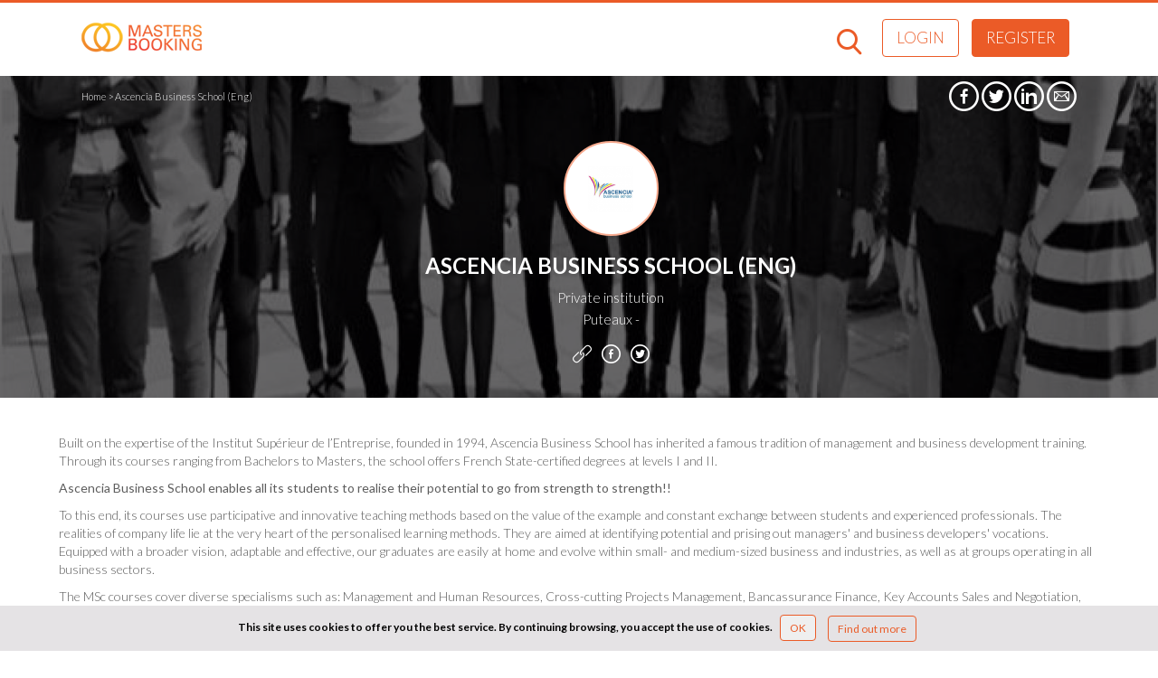

--- FILE ---
content_type: text/html; charset=utf-8
request_url: https://www.mastersbooking.com/ascencia-business-school-eng
body_size: 16282
content:




<!DOCTYPE html>
<html lang="en" dir="ltr">
<head>
 <title>Ascencia Business School International - APPLY FOR FREE</title>
  <!--[if IE]><![endif]-->
<meta http-equiv="Content-Type" content="text/html; charset=utf-8" />
<meta name="robots" content="index, follow" />
<meta name="viewport" content="width=device-width, initial-scale=1.0, user-scalable=1" />
<link rel="shortcut icon" href="https://www.mastersbooking.com/sites/all/themes/custom/mastersbookingcomnew/favicon.ico" />
<noscript>Your browser does not support JavaScript!</noscript>
<link rel="next" href="/ascencia-business-school-eng?page=1" />
<meta name="description" content="Ascencia Business School offers courses from Bachelors in Management and Human Resources, Projects Management, Bancassurance Finance, Key Accounts Sales and Negotiation, Marketing, Communications and" />
<meta name="keywords" content="Ascencia Business School,business school,bachelor,bachelors,master,masters" />
<link rel="canonical" href="https://www.mastersbooking.com/ascencia-business-school-eng" />
<link rel="shortlink" href="https://www.mastersbooking.com/node/1069" />
<meta property="og:site_name" content="Masters Booking (EN)" />
<meta property="og:type" content="article" />
<meta property="og:url" content="https://www.mastersbooking.com/ascencia-business-school-eng" />
<meta property="og:title" content="Ascencia Business School (Eng)" />
<meta property="og:description" content="Built on the expertise of the Institut Supérieur de l’Entreprise, founded in 1994, Ascencia Business School has inherited a famous tradition of management and business development training. Through its courses ranging from Bachelors to Masters, the school offers French State-certified degrees at levels I and II. Ascencia Business School enables all its students to realise their potential to go from strength to strength!!" />
<meta property="og:updated_time" content="2018-04-27T17:00:35+02:00" />
<meta name="twitter:card" content="summary" />
<meta name="twitter:url" content="https://www.mastersbooking.com/ascencia-business-school-eng" />
<meta name="twitter:title" content="Ascencia Business School (Eng)" />
<meta name="twitter:description" content="Built on the expertise of the Institut Supérieur de l’Entreprise, founded in 1994, Ascencia Business School has inherited a famous tradition of management and business development training. Through" />
<meta property="article:published_time" content="2015-10-06T16:58:58+02:00" />
<meta property="article:modified_time" content="2018-04-27T17:00:35+02:00" />
  <link rel="stylesheet" href="/sites/default/files/advagg_css/css__PJQ7POZQolvVRAaPylZzUCsR3IwwVrYcWwvMcYPEOQM__4whFIFYScXzSiIQ2I_DAFUF9UNOIe5YvSTPaF9pHe1g__VJsWf5TXZ-APVRDKwdgZAWOjNn6lgniesdfVqMZI_N4.css" />
<style>#sliding-popup.sliding-popup-bottom,#sliding-popup.sliding-popup-bottom .eu-cookie-withdraw-banner,.eu-cookie-withdraw-tab{background:#e5e3e5;}#sliding-popup.sliding-popup-bottom.eu-cookie-withdraw-wrapper{background:transparent}#sliding-popup .popup-content #popup-text h1,#sliding-popup .popup-content #popup-text h2,#sliding-popup .popup-content #popup-text h3,#sliding-popup .popup-content #popup-text p,.eu-cookie-compliance-more-button,.eu-cookie-compliance-secondary-button,.eu-cookie-withdraw-tab{color:#000000 !important;}.eu-cookie-withdraw-tab{border-color:#000000;}
#sliding-popup.sliding-popup-bottom,#sliding-popup.sliding-popup-bottom .eu-cookie-withdraw-banner,.eu-cookie-withdraw-tab{background:#e5e3e5;}#sliding-popup.sliding-popup-bottom.eu-cookie-withdraw-wrapper{background:transparent}#sliding-popup .popup-content #popup-text h1,#sliding-popup .popup-content #popup-text h2,#sliding-popup .popup-content #popup-text h3,#sliding-popup .popup-content #popup-text p,.eu-cookie-compliance-more-button,.eu-cookie-compliance-secondary-button,.eu-cookie-withdraw-tab{color:#000000 !important;}.eu-cookie-withdraw-tab{border-color:#000000;}
</style>
<link rel="stylesheet" href="/sites/default/files/advagg_css/css__Mg6Ikx6pSv7sJg_SYOQh6EYfw6SbaKk1jbFYJ1-3748__Q7tYEtCpWGAIjZFaDfiqTOZEbXxtjwRCgBpkHlRYqM4__VJsWf5TXZ-APVRDKwdgZAWOjNn6lgniesdfVqMZI_N4.css" />
<link rel="stylesheet" href="//fonts.googleapis.com/css?family=Lato:300,300i,400,400i,700,700i" />
<link rel="stylesheet" href="/sites/default/files/advagg_css/css__aoaMgEUKhs4fupSGpQElMldlCeaFcKrlISF27A886dE__170PMVX6S0zBySUHpyrpKDgzFzj6M5iBRYshhIbFJbk__VJsWf5TXZ-APVRDKwdgZAWOjNn6lgniesdfVqMZI_N4.css" media="print" />
  <script src="/sites/default/files/advagg_js/js__-pR9tXnKfZwvnd1SnFZMUp-jLqPUl1MP-uXMQn7ayNc__wNwLjZkckeX1jXDKVq10uI50JTO6iL9rMgPXXkIk9q4__VJsWf5TXZ-APVRDKwdgZAWOjNn6lgniesdfVqMZI_N4.js"></script>
<script src="/sites/default/files/advagg_js/js__AUTeAAuJubwFwC_y2gU6vXjWErt_qK3uP_ZcjbNb89c__m4lWnZFUbPeeYOfyO-WjhHYVpBWtKJFQZAtzpzReSRc__VJsWf5TXZ-APVRDKwdgZAWOjNn6lgniesdfVqMZI_N4.js?1768646081"></script>
<script src="/sites/default/files/advagg_js/js__rv36zH93VRecYQnlEoYapsH6g6-hQ3tWUVMZAvunhvY__gZIEfP-XeuOxiLGh3jeesnc522uIqDGDGpW7RgSStRc__VJsWf5TXZ-APVRDKwdgZAWOjNn6lgniesdfVqMZI_N4.js"></script>
<script>(function(i,s,o,g,r,a,m){i["GoogleAnalyticsObject"]=r;i[r]=i[r]||function(){(i[r].q=i[r].q||[]).push(arguments)},i[r].l=1*new Date();a=s.createElement(o),m=s.getElementsByTagName(o)[0];a.async=1;a.src=g;m.parentNode.insertBefore(a,m)})(window,document,"script","https://www.google-analytics.com/analytics.js","ga");ga("create", "UA-60536166-2", {"cookieDomain":"auto","allowLinker":true});ga("require", "linker");ga("linker:autoLink", ["http:\/\/www.mastersbooking.fr\/","https:\/\/www.mastersbooking.fr\/","http:\/\/www.mastersbooking.com\/","https:\/\/www.mastersbooking.com\/","http:\/\/www.bachelorsbooking.fr\/","https:\/\/www.bachelorsbooking.fr\/","http:\/\/www.bachelorsbooking.com\/","https:\/\/www.bachelorsbooking.com\/","http:\/\/www.mbabooking.fr\/","https:\/\/www.mbabooking.fr\/"]);ga("set", "anonymizeIp", true);ga("send", "pageview");</script>
<script src="https://maps.googleapis.com/maps/api/js?language=en&amp;key=AIzaSyAWW3zFbnnyldPrTJN7DSbHxdo6E6kutTI&amp;v=3.exp&amp;libraries=places"></script>
<script>jQuery.extend(Drupal.settings, {"basePath":"\/","pathPrefix":"","ajaxPageState":{"theme":"mastersbookingcomnew","theme_token":"voVdkvMSgmAJIeVF7Xs_Ks_eEDCUAaUCIw1Yn6mNwjM","jquery_version":"1.10","css":{"modules\/system\/system.base.css":1,"modules\/system\/system.messages.css":1,"modules\/system\/system.theme.css":1,"misc\/ui\/jquery.ui.core.css":1,"misc\/ui\/jquery.ui.theme.css":1,"sites\/all\/libraries\/chosen\/chosen.css":1,"sites\/all\/modules\/contrib\/chosen\/css\/chosen-drupal.css":1,"misc\/ui\/jquery.ui.menu.css":1,"misc\/ui\/jquery.ui.autocomplete.css":1,"modules\/comment\/comment.css":1,"sites\/all\/modules\/contrib\/date\/date_api\/date.css":1,"sites\/all\/modules\/contrib\/date\/date_popup\/themes\/datepicker.1.7.css":1,"modules\/field\/theme\/field.css":1,"sites\/all\/modules\/contrib\/logintoboggan\/logintoboggan.css":1,"modules\/node\/node.css":1,"modules\/search\/search.css":1,"modules\/user\/user.css":1,"sites\/all\/modules\/contrib\/asset\/css\/assets.css":1,"sites\/all\/modules\/contrib\/views\/css\/views.css":1,"sites\/all\/modules\/contrib\/lazyloader\/lazyloader.css":1,"sites\/all\/modules\/contrib\/ckeditor\/css\/ckeditor.css":1,"sites\/all\/modules\/contrib\/apachesolr_autocomplete\/apachesolr_autocomplete.css":1,"sites\/all\/modules\/contrib\/ctools\/css\/ctools.css":1,"sites\/all\/modules\/contrib\/lightbox2\/css\/lightbox.css":1,"sites\/all\/modules\/contrib\/ctools\/css\/modal.css":1,"sites\/all\/modules\/contrib\/modal_forms\/css\/modal_forms_popup.css":1,"sites\/all\/modules\/contrib\/video\/css\/video.css":1,"sites\/all\/modules\/contrib\/field_collection\/field_collection.theme.css":1,"sites\/all\/modules\/contrib\/search_autocomplete\/css\/themes\/user-blue.css":1,"sites\/all\/modules\/contrib\/search_autocomplete\/css\/themes\/basic-green.css":1,"sites\/all\/modules\/contrib\/search_autocomplete\/css\/themes\/basic-brown.css":1,"sites\/all\/modules\/contrib\/search_autocomplete\/css\/themes\/mastersbooking.css":1,"sites\/all\/modules\/contrib\/search_autocomplete\/css\/themes\/basic-blue.css":1,"sites\/all\/modules\/contrib\/eu_cookie_compliance\/css\/eu_cookie_compliance.css":1,"sites\/all\/themes\/custom\/mastersbookingnew\/css\/bootstrap.css":1,"sites\/all\/themes\/custom\/mastersbookingnew\/css\/owl.carousel.min.css":1,"sites\/all\/themes\/custom\/mastersbookingnew\/css\/owl.theme.default.min.css":1,"sites\/all\/themes\/custom\/mastersbookingnew\/css\/jquery.mCustomScrollbar.css":1,"sites\/all\/themes\/custom\/mastersbookingnew\/css\/mail.css":1,"sites\/all\/themes\/custom\/mastersbookingnew\/css\/eu_cookie_compliance.css":1,"sites\/all\/themes\/custom\/mastersbookingnew\/css\/style.css":1,"sites\/all\/themes\/custom\/mastersbookingcomnew\/css\/mbcom.css":1,"\/\/fonts.googleapis.com\/css?family=Lato:300,300i,400,400i,700,700i":1,"sites\/all\/themes\/custom\/mastersbookingnew\/css\/print.css":1},"js":{"misc\/collapse.js":1,"sites\/all\/modules\/custom\/booking_search\/js\/booking_search.js":1,"sites\/all\/modules\/contrib\/eu_cookie_compliance\/js\/eu_cookie_compliance.js":1,"sites\/all\/modules\/contrib\/views_infinite_scroll\/views-infinite-scroll.js":1,"sites\/all\/themes\/custom\/mastersbookingnew\/js\/booking-modal.js":1,"sites\/all\/themes\/custom\/mastersbookingnew\/js\/bootstrap.min.js":1,"sites\/all\/themes\/custom\/mastersbookingnew\/js\/owl.carousel.min.js":1,"sites\/all\/themes\/custom\/mastersbookingnew\/js\/jquery.sticky.js":1,"sites\/all\/themes\/custom\/mastersbookingnew\/js\/jquery.mCustomScrollbar.concat.min.js":1,"sites\/all\/themes\/custom\/mastersbookingnew\/js\/jquery.dotdotdot.min.js":1,"sites\/all\/themes\/custom\/mastersbookingnew\/js\/mastersbooking.js":1,"sites\/all\/modules\/contrib\/jquery_update\/replace\/jquery\/1.10\/jquery.min.js":1,"misc\/jquery.once.js":1,"misc\/drupal.js":1,"sites\/all\/modules\/contrib\/jquery_update\/replace\/ui\/ui\/minified\/jquery.ui.core.min.js":1,"sites\/all\/modules\/contrib\/jquery_update\/replace\/ui\/ui\/minified\/jquery.ui.widget.min.js":1,"sites\/all\/modules\/contrib\/eu_cookie_compliance\/js\/jquery.cookie-1.4.1.min.js":1,"sites\/all\/modules\/contrib\/jquery_update\/replace\/misc\/jquery.form.min.js":1,"sites\/all\/libraries\/chosen\/chosen.jquery.min.js":1,"sites\/all\/modules\/contrib\/jquery_update\/replace\/ui\/ui\/minified\/jquery.ui.position.min.js":1,"sites\/all\/modules\/contrib\/jquery_update\/replace\/ui\/ui\/minified\/jquery.ui.menu.min.js":1,"sites\/all\/modules\/contrib\/jquery_update\/replace\/ui\/ui\/minified\/jquery.ui.autocomplete.min.js":1,"misc\/ajax.js":1,"sites\/all\/modules\/contrib\/jquery_update\/js\/jquery_update.js":1,"sites\/all\/modules\/contrib\/lazyloader\/jquery.lazyloader.js":1,"sites\/all\/themes\/custom\/mastersbookingnew\/js\/fix\/lightbox-fix.js":1,"sites\/all\/modules\/contrib\/lightbox2\/js\/lightbox.js":1,"misc\/progress.js":1,"sites\/all\/modules\/contrib\/ctools\/js\/modal.js":1,"sites\/all\/modules\/contrib\/modal_forms\/js\/modal_forms_popup.js":1,"sites\/all\/modules\/contrib\/video\/js\/video.js":1,"sites\/all\/modules\/contrib\/field_group\/field_group.js":1,"sites\/all\/modules\/contrib\/views\/js\/base.js":1,"sites\/all\/modules\/contrib\/views\/js\/ajax_view.js":1,"sites\/all\/modules\/contrib\/search_autocomplete\/js\/jquery.autocomplete.js":1,"sites\/all\/modules\/contrib\/google_analytics\/googleanalytics.js":1,"sites\/all\/modules\/contrib\/chosen\/chosen.js":1,"sites\/all\/themes\/custom\/mastersbookingnew\/js\/pace.min.js":1,"sites\/all\/themes\/custom\/mastersbookingnew\/js\/progressbar.min.js":1,"sites\/all\/themes\/custom\/mastersbookingnew\/js\/libraries\/jquery.lazy.min.js":1,"https:\/\/maps.googleapis.com\/maps\/api\/js?language=en\u0026key=AIzaSyAWW3zFbnnyldPrTJN7DSbHxdo6E6kutTI\u0026v=3.exp\u0026libraries=places":1}},"modal-popup-custom":{"modalSize":{"type":"fixed","width":485,"height":275},"modalOptions":{"opacity":0.85,"background":"#000"},"animation":"fadeIn","modalTheme":"ModalFormsPopup","throbber":"\u003Cimg data-src=\u0022https:\/\/www.mastersbooking.com\/sites\/all\/modules\/contrib\/modal_forms\/images\/loading_animation.gif\u0022 src=\u0022\/sites\/all\/themes\/custom\/mastersbookingnew\/images\/pixel-transparent.gif\u0022 alt=\u0022Loading...\u0022 title=\u0022Loading\u0022 \/\u003E\u003Cnoscript\u003E\u003Cimg src=\u0022https:\/\/www.mastersbooking.com\/sites\/all\/modules\/contrib\/modal_forms\/images\/loading_animation.gif\u0022 alt=\u0022Loading...\u0022 title=\u0022Loading\u0022 \/\u003E\u003C\/noscript\u003E","closeText":"Close","customClass":"custom"},"modal-popup-small":{"modalSize":{"type":"fixed","width":485,"height":235},"modalOptions":{"opacity":0.85,"background":"#000"},"animation":"fadeIn","modalTheme":"ModalFormsPopup","throbber":"\u003Cimg data-src=\u0022https:\/\/www.mastersbooking.com\/sites\/all\/modules\/contrib\/modal_forms\/images\/loading_animation.gif\u0022 src=\u0022\/sites\/all\/themes\/custom\/mastersbookingnew\/images\/pixel-transparent.gif\u0022 alt=\u0022Loading...\u0022 title=\u0022Loading\u0022 \/\u003E\u003Cnoscript\u003E\u003Cimg src=\u0022https:\/\/www.mastersbooking.com\/sites\/all\/modules\/contrib\/modal_forms\/images\/loading_animation.gif\u0022 alt=\u0022Loading...\u0022 title=\u0022Loading\u0022 \/\u003E\u003C\/noscript\u003E","closeText":"Close","customClass":"small"},"modal-popup-medium":{"modalSize":{"type":"fixed","width":485,"height":545},"modalOptions":{"opacity":0.85,"background":"#000"},"animation":"fadeIn","modalTheme":"ModalFormsPopup","throbber":"\u003Cimg data-src=\u0022https:\/\/www.mastersbooking.com\/sites\/all\/modules\/contrib\/modal_forms\/images\/loading_animation.gif\u0022 src=\u0022\/sites\/all\/themes\/custom\/mastersbookingnew\/images\/pixel-transparent.gif\u0022 alt=\u0022Loading...\u0022 title=\u0022Loading\u0022 \/\u003E\u003Cnoscript\u003E\u003Cimg src=\u0022https:\/\/www.mastersbooking.com\/sites\/all\/modules\/contrib\/modal_forms\/images\/loading_animation.gif\u0022 alt=\u0022Loading...\u0022 title=\u0022Loading\u0022 \/\u003E\u003C\/noscript\u003E","closeText":"Close","customClass":"medium"},"modal-popup-large":{"modalSize":{"type":"scale","width":0.8,"height":0.8},"modalOptions":{"opacity":0.85,"background":"#000"},"animation":"fadeIn","modalTheme":"ModalFormsPopup","throbber":"\u003Cimg data-src=\u0022https:\/\/www.mastersbooking.com\/sites\/all\/modules\/contrib\/modal_forms\/images\/loading_animation.gif\u0022 src=\u0022\/sites\/all\/themes\/custom\/mastersbookingnew\/images\/pixel-transparent.gif\u0022 alt=\u0022Loading...\u0022 title=\u0022Loading\u0022 \/\u003E\u003Cnoscript\u003E\u003Cimg src=\u0022https:\/\/www.mastersbooking.com\/sites\/all\/modules\/contrib\/modal_forms\/images\/loading_animation.gif\u0022 alt=\u0022Loading...\u0022 title=\u0022Loading\u0022 \/\u003E\u003C\/noscript\u003E","closeText":"Close","customClass":"large"},"lightbox2":{"rtl":"0","file_path":"\/(\\w\\w\/)private:\/","default_image":"\/sites\/all\/modules\/contrib\/lightbox2\/images\/brokenimage.jpg","border_size":0,"font_color":"000","box_color":"fff","top_position":"","overlay_opacity":"0.8","overlay_color":"000","disable_close_click":1,"resize_sequence":0,"resize_speed":400,"fade_in_speed":400,"slide_down_speed":600,"use_alt_layout":0,"disable_resize":0,"disable_zoom":0,"force_show_nav":0,"show_caption":1,"loop_items":0,"node_link_text":"View Image Details","node_link_target":0,"image_count":"Image !current of !total","video_count":"Video !current of !total","page_count":"Page !current of !total","lite_press_x_close":"press \u003Ca href=\u0022#\u0022 onclick=\u0022hideLightbox(); return FALSE;\u0022\u003E\u003Ckbd\u003Ex\u003C\/kbd\u003E\u003C\/a\u003E to close","download_link_text":"","enable_login":false,"enable_contact":false,"keys_close":"c x 27","keys_previous":"p 37","keys_next":"n 39","keys_zoom":"z","keys_play_pause":"32","display_image_size":"original","image_node_sizes":"()","trigger_lightbox_classes":"","trigger_lightbox_group_classes":"","trigger_slideshow_classes":"","trigger_lightframe_classes":"","trigger_lightframe_group_classes":"","custom_class_handler":0,"custom_trigger_classes":"","disable_for_gallery_lists":true,"disable_for_acidfree_gallery_lists":true,"enable_acidfree_videos":true,"slideshow_interval":5000,"slideshow_automatic_start":true,"slideshow_automatic_exit":true,"show_play_pause":true,"pause_on_next_click":false,"pause_on_previous_click":true,"loop_slides":false,"iframe_width":600,"iframe_height":400,"iframe_border":1,"enable_video":0},"CToolsModal":{"loadingText":"Loading...","closeText":"Close Window","closeImage":"\u003Cimg data-src=\u0022https:\/\/www.mastersbooking.com\/sites\/all\/modules\/contrib\/ctools\/images\/icon-close-window.png\u0022 src=\u0022\/sites\/all\/themes\/custom\/mastersbookingnew\/images\/pixel-transparent.gif\u0022 alt=\u0022Close window\u0022 title=\u0022Close window\u0022 \/\u003E\u003Cnoscript\u003E\u003Cimg src=\u0022https:\/\/www.mastersbooking.com\/sites\/all\/modules\/contrib\/ctools\/images\/icon-close-window.png\u0022 alt=\u0022Close window\u0022 title=\u0022Close window\u0022 \/\u003E\u003C\/noscript\u003E","throbber":"\u003Cimg data-src=\u0022https:\/\/www.mastersbooking.com\/sites\/all\/modules\/contrib\/ctools\/images\/throbber.gif\u0022 src=\u0022\/sites\/all\/themes\/custom\/mastersbookingnew\/images\/pixel-transparent.gif\u0022 alt=\u0022Loading\u0022 title=\u0022Loading...\u0022 \/\u003E\u003Cnoscript\u003E\u003Cimg src=\u0022https:\/\/www.mastersbooking.com\/sites\/all\/modules\/contrib\/ctools\/images\/throbber.gif\u0022 alt=\u0022Loading\u0022 title=\u0022Loading...\u0022 \/\u003E\u003C\/noscript\u003E"},"chosen":{"selector":"select","minimum_single":0,"minimum_multiple":0,"minimum_width":200,"options":{"allow_single_deselect":false,"disable_search":false,"disable_search_threshold":0,"search_contains":true,"placeholder_text_multiple":"Choose some options","placeholder_text_single":"Choose an option","no_results_text":"No results match","inherit_select_classes":true}},"urlIsAjaxTrusted":{"\/":true,"\/views\/ajax":true,"\/search":true},"field_group":{"div_background_image":"result_search_node","div":"result_search_node"},"views_infinite_scroll":{"img_path":"https:\/\/www.mastersbooking.com\/sites\/all\/modules\/contrib\/views_infinite_scroll\/images\/ajax-loader.gif","scroll_threshold":200},"views":{"ajax_path":"\/views\/ajax","ajaxViews":{"views_dom_id:e47690941b7f4d22d46458902abde434":{"view_name":"school_programs","view_display_id":"block","view_args":"1069","view_path":"node\/1069","view_base_path":null,"view_dom_id":"e47690941b7f4d22d46458902abde434","pager_element":0}}},"formsearchviews":{"idform":"views-exposed-form-quick-search-default","iditemperpage":"edit-items-per-page","location":"edit-sm-vid-pays","speciality":"edit-sm-vid-spcialits","address":"United Kingdom","activeheaderquicksearch":true},"translation":{"filtermobile":{"label":"Search filters"}},"search_autocomplete":{"form1":{"selector":"#search-form[action=\u0022\/search\/node\u0022] #edit-keys","minChars":"3","max_sug":"10","type":"internal","datas":"https:\/\/www.mastersbooking.com\/search_autocomplete\/autocomplete\/1\/","fid":"1","theme":"basic-green","auto_submit":"1","auto_redirect":"1"},"form2":{"selector":"#search-form[action=\u0022\/search\/user\u0022] #edit-keys","minChars":"3","max_sug":"10","type":"internal","datas":"https:\/\/www.mastersbooking.com\/search_autocomplete\/autocomplete\/2\/","fid":"2","theme":"user-blue","auto_submit":"1","auto_redirect":"1"},"form3":{"selector":"#edit-search-block-form--2","minChars":"3","max_sug":"10","type":"internal","datas":"https:\/\/www.mastersbooking.com\/search_autocomplete\/autocomplete\/3\/","fid":"3","theme":"basic-green","auto_submit":"1","auto_redirect":"1"},"form5":{"selector":"input#edit-tags-a.form-text","minChars":"3","max_sug":"5","type":"internal","datas":"https:\/\/www.mastersbooking.com\/search_autocomplete\/autocomplete\/5\/","fid":"5","theme":"basic-brown","auto_submit":"0","auto_redirect":"0"},"form7":{"selector":"input#edit-label.form-text","minChars":"1","max_sug":"5","type":"internal","datas":"https:\/\/www.mastersbooking.com\/search_autocomplete\/autocomplete\/7\/","fid":"7","theme":"mastersbooking","auto_submit":"0","auto_redirect":"0"},"form8":{"selector":"input#edit-sm-vid-spcialits.form-text","minChars":"1","max_sug":"10","type":"internal","datas":"https:\/\/www.mastersbooking.com\/specialites-solr?tm_vid_5_names=","fid":"8","theme":"basic-blue","auto_submit":"0","auto_redirect":"0"}},"eu_cookie_compliance":{"popup_enabled":1,"popup_agreed_enabled":0,"popup_hide_agreed":0,"popup_clicking_confirmation":false,"popup_scrolling_confirmation":false,"popup_html_info":"\u003Cdiv\u003E\n  \u003Cdiv class =\u0022popup-content info container\u0022\u003E\n    \u003Cdiv id=\u0022popup-text\u0022\u003E\n      \u003Cp\u003EThis site uses cookies to offer you the best service. By continuing browsing, you accept the use of cookies.\u003C\/p\u003E\n    \u003C\/div\u003E\n    \u003Cdiv id=\u0022popup-buttons\u0022\u003E\n      \u003Cbutton type=\u0022button\u0022 class=\u0022agree-button btn btn-gradient mb-gradient\u0022\u003EOK\u003C\/button\u003E\n       \u003Ca class=\u0022btn btn-gradient mb-gradient\u0022 href=\u0022https:\/\/www.mastersbooking.com\/privacy-policy#cookies\u0022\u003EFind out more\u003C\/a\u003E\n    \u003C\/div\u003E\n  \u003C\/div\u003E\n\u003C\/div\u003E","use_mobile_message":false,"mobile_popup_html_info":"\u003Cdiv\u003E\n  \u003Cdiv class =\u0022popup-content info container\u0022\u003E\n    \u003Cdiv id=\u0022popup-text\u0022\u003E\n          \u003C\/div\u003E\n    \u003Cdiv id=\u0022popup-buttons\u0022\u003E\n      \u003Cbutton type=\u0022button\u0022 class=\u0022agree-button btn btn-gradient mb-gradient\u0022\u003EOK\u003C\/button\u003E\n       \u003Ca class=\u0022btn btn-gradient mb-gradient\u0022 href=\u0022https:\/\/www.mastersbooking.com\/privacy-policy#cookies\u0022\u003EFind out more\u003C\/a\u003E\n    \u003C\/div\u003E\n  \u003C\/div\u003E\n\u003C\/div\u003E","mobile_breakpoint":"768","popup_html_agreed":"\u003Cdiv\u003E\n  \u003Cdiv class =\u0022popup-content agreed\u0022\u003E\n    \u003Cdiv id=\u0022popup-text\u0022\u003E\n      \u003Cp\u003EThank you for accepting cookiesYou can now hide this message or find out more about cookies.\u003C\/p\u003E\n    \u003C\/div\u003E\n    \u003Cdiv id=\u0022popup-buttons\u0022\u003E\n      \u003Cbutton type=\u0022button\u0022 class=\u0022hide-popup-button eu-cookie-compliance-hide-button\u0022\u003EHide\u003C\/button\u003E\n              \u003Cbutton type=\u0022button\u0022 class=\u0022find-more-button eu-cookie-compliance-more-button-thank-you\u0022 \u003EMore info\u003C\/button\u003E\n          \u003C\/div\u003E\n  \u003C\/div\u003E\n\u003C\/div\u003E","popup_use_bare_css":false,"popup_height":"auto","popup_width":"100%","popup_delay":1000,"popup_link":"\/node\/1063","popup_link_new_window":1,"popup_position":null,"popup_language":"en","store_consent":true,"better_support_for_screen_readers":0,"reload_page":0,"domain":"","popup_eu_only_js":0,"cookie_lifetime":"100","cookie_session":false,"disagree_do_not_show_popup":0,"method":"opt_in","whitelisted_cookies":"","withdraw_markup":"\u003Cbutton type=\u0022button\u0022 class=\u0022eu-cookie-withdraw-tab\u0022\u003E\u003C\/button\u003E\n\u003Cdiv class=\u0022eu-cookie-withdraw-banner\u0022\u003E\n  \u003Cdiv class=\u0022popup-content info\u0022\u003E\n    \u003Cdiv id=\u0022popup-text\u0022\u003E\n          \u003C\/div\u003E\n    \u003Cdiv id=\u0022popup-buttons\u0022\u003E\n      \u003Cbutton type=\u0022button\u0022 class=\u0022eu-cookie-withdraw-button\u0022\u003E\u003C\/button\u003E\n    \u003C\/div\u003E\n  \u003C\/div\u003E\n\u003C\/div\u003E\n","withdraw_enabled":false},"googleanalytics":{"trackOutbound":1,"trackMailto":1,"trackDownload":1,"trackDownloadExtensions":"7z|aac|arc|arj|asf|asx|avi|bin|csv|doc(x|m)?|dot(x|m)?|exe|flv|gif|gz|gzip|hqx|jar|jpe?g|js|mp(2|3|4|e?g)|mov(ie)?|msi|msp|pdf|phps|png|ppt(x|m)?|pot(x|m)?|pps(x|m)?|ppam|sld(x|m)?|thmx|qtm?|ra(m|r)?|sea|sit|tar|tgz|torrent|txt|wav|wma|wmv|wpd|xls(x|m|b)?|xlt(x|m)|xlam|xml|z|zip","trackDomainMode":2,"trackCrossDomains":["http:\/\/www.mastersbooking.fr\/","https:\/\/www.mastersbooking.fr\/","http:\/\/www.mastersbooking.com\/","https:\/\/www.mastersbooking.com\/","http:\/\/www.bachelorsbooking.fr\/","https:\/\/www.bachelorsbooking.fr\/","http:\/\/www.bachelorsbooking.com\/","https:\/\/www.bachelorsbooking.com\/","http:\/\/www.mbabooking.fr\/","https:\/\/www.mbabooking.fr\/"]}});</script>
</head>
<body class="html not-front not-logged-in no-sidebars page-node page-node- page-node-1069 node-type-fiche-ecole domain-www-mastersbooking-com i18n-en role-anonymous-user" >
  <!-- Google Tag Manager --> <noscript><iframe src="//www.googletagmanager.com/ns.html?height=0&width=0&style=display:none;visibility:hidden&id=GTM-KTD2XF" height="0" width="0" style="display:none;visibility:hidden" ></iframe></noscript> <script> (function(w,d,s,l,i){w[l]=w[l]||[];w[l].push({'gtm.start':new Date().getTime(),event:'gtm.js'}); var f=d.getElementsByTagName(s)[0], j=d.createElement(s),dl=l!='dataLayer'?'&l='+l:'';j.async=true;j.src='//www.googletagmanager.com/gtm.js?id='+i+dl;f.parentNode.insertBefore(j,f);})(window,document,'script','dataLayer','GTM-KTD2XF'); </script> <!-- End Google Tag Manager -->  <div id="skip-link">
    <a href="#main-content" class="element-invisible element-focusable">Skip to main content</a>
  </div>	  
    

	
 <header id="header">
  <div class="container-fluid">
   <div class="row">
    <div class="header-left col-sm-2 col-xs-5">
     <a href="/"><img class="img-responsive" data-src="https://www.mastersbooking.com/sites/all/themes/custom/mastersbookingcomnew/images/logo.png" src="/sites/all/themes/custom/mastersbookingnew/images/pixel-transparent.gif" alt="Masters Booking (EN) | Apply wherever you like" title="Masters Booking |Home" /><noscript><img class="img-responsive" src="https://www.mastersbooking.com/sites/all/themes/custom/mastersbookingcomnew/images/logo.png" alt="Masters Booking (EN) | Apply wherever you like" title="Masters Booking |Home" /></noscript></a>      
    </div>
    <div class="header-right col-sm-10 col-xs-7">
							<div class="region region-header">
					<div id="header-btn-search"> </div><div id="menu-anonymous">
  <div id="menu-header"><ul class="level-1" id="user_menu"><li><div class="item main-item"><div class="profil-img"><img class="img-responsive" src="//www.mastersbooking.fr/sites/all/themes/custom/mastersbookingnew/images/icons/login-btn-m.png" alt="photo"/></div></div><ul class="menu-list level-2" role="menu"><li class="first leaf"><a href="/user/register">Register</a></li>
<li class="leaf"><a href="/user/login?current=node/1069">Login</a></li>
<li class="last leaf"><a href="/contact">Contact</a></li>
</ul></li></ul></div></div>
	<a rel="nofollow" class="btn login" href="/user/login">
		Login	</a>

		<a class="btn btn-cta" href="/user/register" onclick="ga('send', 'event', 'Inscription', 'CreationCompte', 'Header');">
			Register		</a>
				</div>
			  		   
    </div>
  </div>
  </div>
</header>

			

<nav class="tabs-primary">
	<div class="tabs container-fluid">
		<ul>
					</ul>
	</div>
</nav>	
	

<main id="wrapper">  

	<div class="container-fluid">
		<nav class="breadcrumb" itemscope itemtype="http://schema.org/BreadcrumbList"><span><a href="/" title="Home"><span>Home</span></a></span><span class="crumbs-separator"> &gt; </span><span itemprop="itemListElement" itemscope
          itemtype="http://schema.org/ListItem"><a itemscope itemtype="http://schema.org/Thing" itemprop="item" href="/ascencia-business-school-eng" title="Ascencia Business School (Eng)"><span itemprop="name">Ascencia Business School (Eng)</span></a><meta itemprop="position" content="1" /></span></nav>	</div>


  			
   		<div id="main">
          
			          
						  <div id="content" class="region region-content">
    <div id="block-system-main" class="block block-system">
	<div class="block-content">
					
		<div class="content">
			<article id="node-1069">
    <header class="node node-fiche-ecole clearfix"  style="background-image: url(https://www.mastersbooking.com/sites/default/files/styles/ecole_cover/public/master-class-food-wine-a-lhotel-le-meurice_0.jpg?itok=uO2SWk7N);">
                  <div class="container-fluid">
              <div class="row">
                  <div class="col-sm-12">
                      <!-- One All share buttons -->
                                            <div class="social-share-btn hidden-xs hidden-sm">
                          <div class="oas_box oas_box_btns_lf">
                              <span class="oas_btn oas_btn_facebook" title="Share On Facebook"></span>
                              <span class="oas_btn oas_btn_twitter" title="Share On Twitter"></span>
                              <span class="oas_btn oas_btn_linkedin" title="Share On LinkedIn"></span>
                              <span class="oas_btn oas_btn_email" title="Share On Email"></span>
                          </div>
                      </div>
                      <!-- One All share buttons -->
                  </div>
              </div>
              <div class="container">
                  <div class="row">
                      <div id="content-school" class=" col-xs-12">
                          <div class="logo">
                              <img class="img-responsive" data-src="https://www.mastersbooking.com/sites/default/files/styles/logo_85_85/public/ascencia-business-school_1.png?itok=BzsL7zCD" src="/sites/all/themes/custom/mastersbookingnew/images/pixel-transparent.gif" width="85" height="85" alt="logo Ascencia Business School (Eng)" /><noscript><img class="img-responsive" src="https://www.mastersbooking.com/sites/default/files/styles/logo_85_85/public/ascencia-business-school_1.png?itok=BzsL7zCD" width="85" height="85" alt="logo Ascencia Business School (Eng)" /></noscript>                          </div>
                          <h1>Ascencia Business School (Eng)</h1>
                          <div id="type-ecole">
                              Private institution                          </div>
                          <div id="town">
                              <span class="town">Puteaux</span> - <span class...                          </div>
                          <div class="socials">
                                                              <a href="http://www.ascencia-business-school.com/" title="Ascencia Business School (Eng) Website " target="_blank"><span class="icon icon-link"></span></a>
                                                                                            <a href="https://www.facebook.com/ascencia?ref=hl" title="Ascencia Business School (Eng) Facebook" target="_blank"><span class="icon icon-social-facebook"></span></a>
                                                                                            <a href="https://twitter.com/AscenciaBS" title="Ascencia Business School (Eng) Twitter" target="_blank"><span class="icon icon-social-twitter"></span></a>
                                                                                                   
                          </div>
                          <div id="topFicheEcolePalmes">
                                                        </div>
                                                      <div id="contentRelatedSearch" class="contentRelatedSearch programme-result-search">
                                <div class="content view-mode-result_search_node col-sm-4">
                                    <div class="valign">
                                        <span class="field-label">Related Search&nbsp;:</span>
<ul><li><a href="https://www.mastersbooking.fr/ascencia-business-school" title="Find masters degrees of Ascencia Business School on mastersbooking.fr">Find masters degrees of Ascencia Business School on mastersbooking.fr</a></li>
<li><a href="https://www.bachelorsbooking.fr/ascencia-business-school-bachelor" title="Find Ascencia Business School and our bachelor offer in france on bachelorsbooking.fr">Find Ascencia Business School and our bachelor offer in france on bachelorsbooking.fr</a></li>
</ul>                                    </div>
                                </div>					
                            </div>
                                                </div>
                  </div>
              </div>
          </div>
      </header>
              <section id="ficheEcolePresentation">
            <div class="container">
                <div class="row">
                    <div class="col-xs-12">
                                                                          <p>Built on the expertise of the Institut Supérieur de l’Entreprise, founded in 1994, Ascencia Business School has inherited a famous tradition of management and business development training. Through its courses ranging from Bachelors to Masters, the school offers French State-certified degrees at levels I and II.</p>

<p><strong>Ascencia Business School enables all its students to realise their potential to go from strength to strength!!</strong></p>

<p>To this end, its courses use participative and innovative teaching methods based on the value of the example and constant exchange between students and experienced professionals. The realities of company life lie at the very heart of the personalised learning methods. They are aimed at identifying potential and prising out managers' and business developers' vocations. Equipped with a broader vision, adaptable and effective, our graduates are easily at home and evolve within small- and medium-sized business and industries, as well as at groups operating in all business sectors.</p>

<p>The MSc courses cover diverse specialisms such as: Management and Human Resources, Cross-cutting Projects Management, Bancassurance Finance, Key Accounts Sales and Negotiation, Marketing, Communications and International Commerce.</p>

<p>The Bachelors and Masters courses offered also facilitate pursuing studies abroad.</p>
                                            </div>
                </div>	
            </div>
        </section>
          </article>		</div>
  </div>
</div>
<aside id="block-views-school-programs-block" class="block block-views container-fluid">
	<div class="block-content">
					<h3>Programmes master offered by Ascencia Business School (Eng)</h3>
			
		<div class="content">
			<div class="view view-school-programs view-id-school_programs view-display-id-block view-dom-id-e47690941b7f4d22d46458902abde434">
        
      <div class="view-filters">
      <form class="views_exposed_form" action="/" method="get" id="views-exposed-form-school-programs-block" accept-charset="UTF-8"><div><div class="views-exposed-form">
  <div class="views-exposed-widgets clearfix">
          <div id="edit-field-specialites-tid-wrapper" class="views-exposed-widget views-widget-filter-field_specialites_tid">
                        <div class="views-widget">
          <div class="form-item form-type-select form-item-field-specialites-tid">
 <select id="edit-field-specialites-tid" name="field_specialites_tid" class="form-select"><option value="All" selected="selected">Filter by field of study</option><option value="6684">Banking - Finance</option><option value="6682">External Auditing</option><option value="6703">Human Resources Management</option><option value="6726">Insurance Management and Law</option><option value="6683">Internal Auditing and Management Control</option><option value="6735">Marketing</option><option value="6715">Project Management</option><option value="6693">Social Law</option><option value="6732">Strategic Corporate Management and Change Management</option><option value="6741">Strategy and Consulting</option></select>
</div>
        </div>
              </div>
                    <div class="views-exposed-widget views-submit-button">
      <input class="btn btn-cta form-submit" type="submit" id="edit-submit-school-programs" name="form-submit" value="Filtrer" />    </div>
      </div>
</div>
</div></form>    </div>
    <div class="clear"></div>
  
      <div class="view-content">
        <div class="views-row-odd views-row-first programme-result-search">
    <article  class="programme-result-searchnode node-programme view-mode-result_search_node  clearfix">

  
  <div class="program">
    <div class=" programme-result-search-left">
    	      <div style="background-image: url(&#039;https://www.mastersbooking.com/sites/default/files/master-class-food-wine-a-lhotel-le-meurice_0.jpg&#039;);" class="group-cover-ecole field-group-div_background_image"><div class="logo"><img class="img-responsive" data-src="https://www.mastersbooking.com/sites/default/files/styles/logo_85_85/public/ascencia_0.png?itok=E8UgIW5d" src="/sites/all/themes/custom/mastersbookingnew/images/pixel-transparent.gif" width="85" height="42" alt="logo Ascencia Business School (Eng)" /><noscript><img class="img-responsive" src="https://www.mastersbooking.com/sites/default/files/styles/logo_85_85/public/ascencia_0.png?itok=E8UgIW5d" width="85" height="42" alt="logo Ascencia Business School (Eng)" /></noscript></div><h3><a href="/master-banking-finance/ascencia-masters-2nd-year-masters-insurance-banking-finance-ascencia-business" title="Ascencia Business School (Eng) Ascencia Masters 2nd year - Masters in Insurance - Banking - Finance">Ascencia Masters 2nd year - Masters in Insurance - Banking - Finance</a></h3><div class="field-name-field-ecole-rattachee"><a href="/ascencia-business-school-eng" class="active">Ascencia Business School (Eng)</a></div>
<div class="programme-etoiles"><span class="icon icon-star pleine"></span><span class="icon icon-star pleine"></span><span class="icon icon-star-empty vide"></span><span class="icon icon-star-empty vide"></span><span class="icon icon-star-empty vide"></span><span class="icon icon-question info-etoile" data-toggle="tooltip" data-placement="right" title="Programmes classification by 'Stars' based on the methodology of the Eduniversal Evaluation System"></span></div><div class="field-collection-container clearfix"><div class="field-collection-view clearfix view-mode-periode-session-recrutement field-collection-view-final">
    <div class="session-recrutement" data-monthstart="1" data-monthend="11">
      <div class="label">Next recruitment session:</div>
      <div class="date">
        <div class="start">
          <span class="month">Jan</span>
        </div>
      <span class="session-grey-to">to</span> 
      <div class="end">
        <span class="month">Nov</span>
      </div></div>
    </div></div></div></div>      
    </div>

    <div class="programme-result-search-right">
      <div class="group-pgm-informations field-group-div"><div class="country-town-wrapper"><span class="town">Puteaux</span> - <span class="country">FRANCE</span></div><div class="field-collection-container clearfix"><div class="field-collection-view clearfix view-mode-places-session-recrutement field-collection-view-final">
    <div class="places-session-recrutement" data-monthend="1">
      <span class="label">Available spots:</span>
      <span class="field-value">
          30
      </span
    </div></div></div><div class="field-name-field-specialites"><span class="label-inline">Field(s) of study:&nbsp;</span><span class="search-comma">banking - finance</span><span class="search-comma">insurance management and law</span></div></div><div class="group-pgm-frais field-group-div"><div class="field-cout-candidature">
  <div >Cost of pre-eligibility application:&nbsp;</div>
  <ul>
		<li class="icon icon-puce">
		<span class="icon icon-question" data-toggle="tooltip" data-placement="top" title="Application fees will only have to be paid by the candidate if his or her application is eligible, after assessment by the institution in the Mastersbooking system. If the application is rejected, the student will not have to pay anything.">
		Via Mastersbooking: <span class="field-value">0 € </span></span></li>
		<li class="icon icon-puce">Via the regular school procedure: <span class="field-value">290 €</span></li>
  </ul>
</div>
<div class="field-cout-formation">
  <div >
		<span class="icon icon-question" data-toggle="tooltip" data-placement="top" title="Attention: The indicated course cost has been converted into euros and may vary depending on the exchange rate">
   Course cost:&nbsp;<span class="field-value">6 290 €</span>
    </span>
  </div>
</div>
<div class="field-possible-found">
      <div >
      <span class="field-value" data-toggle="tooltip" data-html="true" data-placement="top" title="<ul><li>Professional training contract</li></ul>">Possible funding options</span>
    </div>
  </div>
</div>    </div>

    <div class="programme-result-search-bottom">
      <ul class="links inline"><li class="details first"><a href="/master-banking-finance/ascencia-masters-2nd-year-masters-insurance-banking-finance-ascencia-business" class="node-readmore">details</a></li>
<li class="apply-postulate last"><a href="/node/1457/postulate/ajax" class="postulate btn btn-cta ctools-use-modal ctools-modal-modal-popup-custom" rel="nofollow" title="Ascencia Business School (Eng) free apply">I apply</a></li>
</ul>    </div>
  </div>

</article>

  </div>
  <div class="views-row-even programme-result-search">
    <article  class="programme-result-searchnode node-programme view-mode-result_search_node  clearfix">

  
  <div class="program">
    <div class=" programme-result-search-left">
    	      <div style="background-image: url(&#039;https://www.mastersbooking.com/sites/default/files/master-class-food-wine-a-lhotel-le-meurice_0.jpg&#039;);" class="group-cover-ecole field-group-div_background_image"><div class="logo"><img class="img-responsive" data-src="https://www.mastersbooking.com/sites/default/files/styles/logo_85_85/public/ascencia_1.png?itok=LsSx7NkH" src="/sites/all/themes/custom/mastersbookingnew/images/pixel-transparent.gif" width="85" height="42" alt="logo Ascencia Business School (Eng)" /><noscript><img class="img-responsive" src="https://www.mastersbooking.com/sites/default/files/styles/logo_85_85/public/ascencia_1.png?itok=LsSx7NkH" width="85" height="42" alt="logo Ascencia Business School (Eng)" /></noscript></div><h3><a href="/master-banking-finance/ascencia-masters-1st-year-masters-insurance-banking-finance-ascencia-business" title="Ascencia Business School (Eng) Ascencia Masters 1st year- Masters in Insurance - Banking - Finance">Ascencia Masters 1st year- Masters in Insurance - Banking - Finance</a></h3><div class="field-name-field-ecole-rattachee"><a href="/ascencia-business-school-eng" class="active">Ascencia Business School (Eng)</a></div>
<div class="programme-etoiles"><span class="icon icon-star pleine"></span><span class="icon icon-star pleine"></span><span class="icon icon-star-empty vide"></span><span class="icon icon-star-empty vide"></span><span class="icon icon-star-empty vide"></span><span class="icon icon-question info-etoile" data-toggle="tooltip" data-placement="right" title="Programmes classification by 'Stars' based on the methodology of the Eduniversal Evaluation System"></span></div><div class="field-collection-container clearfix"><div class="field-collection-view clearfix view-mode-periode-session-recrutement field-collection-view-final">
    <div class="session-recrutement" data-monthstart="1" data-monthend="11">
      <div class="label">Next recruitment session:</div>
      <div class="date">
        <div class="start">
          <span class="month">Jan</span>
        </div>
      <span class="session-grey-to">to</span> 
      <div class="end">
        <span class="month">Nov</span>
      </div></div>
    </div></div></div></div>      
    </div>

    <div class="programme-result-search-right">
      <div class="group-pgm-informations field-group-div"><div class="country-town-wrapper"><span class="town">Puteaux</span> - <span class="country">FRANCE</span></div><div class="field-collection-container clearfix"><div class="field-collection-view clearfix view-mode-places-session-recrutement field-collection-view-final">
    <div class="places-session-recrutement" data-monthend="1">
      <span class="label">Available spots:</span>
      <span class="field-value">
          30
      </span
    </div></div></div><div class="field-name-field-specialites"><span class="label-inline">Field(s) of study:&nbsp;</span><span class="search-comma">banking - finance</span><span class="search-comma">insurance management and law</span></div></div><div class="group-pgm-frais field-group-div"><div class="field-cout-candidature">
  <div >Cost of pre-eligibility application:&nbsp;</div>
  <ul>
		<li class="icon icon-puce">
		<span class="icon icon-question" data-toggle="tooltip" data-placement="top" title="Application fees will only have to be paid by the candidate if his or her application is eligible, after assessment by the institution in the Mastersbooking system. If the application is rejected, the student will not have to pay anything.">
		Via Mastersbooking: <span class="field-value">0 € </span></span></li>
		<li class="icon icon-puce">Via the regular school procedure: <span class="field-value">290 €</span></li>
  </ul>
</div>
<div class="field-cout-formation">
  <div >
		<span class="icon icon-question" data-toggle="tooltip" data-placement="top" title="Attention: The indicated course cost has been converted into euros and may vary depending on the exchange rate">
   Course cost:&nbsp;<span class="field-value">6 290 €</span>
    </span>
  </div>
</div>
<div class="field-possible-found">
      <div >
      <span class="field-value" data-toggle="tooltip" data-html="true" data-placement="top" title="<ul><li>Professional training contract</li></ul>">Possible funding options</span>
    </div>
  </div>
</div>    </div>

    <div class="programme-result-search-bottom">
      <ul class="links inline"><li class="details first"><a href="/master-banking-finance/ascencia-masters-1st-year-masters-insurance-banking-finance-ascencia-business" class="node-readmore">details</a></li>
<li class="apply-postulate last"><a href="/node/1454/postulate/ajax" class="postulate btn btn-cta ctools-use-modal ctools-modal-modal-popup-custom" rel="nofollow" title="Ascencia Business School (Eng) free apply">I apply</a></li>
</ul>    </div>
  </div>

</article>

  </div>
  <div class="views-row-odd programme-result-search">
    <article  class="programme-result-searchnode node-programme view-mode-result_search_node  clearfix">

  
  <div class="program">
    <div class=" programme-result-search-left">
    	      <div style="background-image: url(&#039;https://www.mastersbooking.com/sites/default/files/master-class-food-wine-a-lhotel-le-meurice_0.jpg&#039;);" class="group-cover-ecole field-group-div_background_image"><div class="logo"><img class="img-responsive" data-src="https://www.mastersbooking.com/sites/default/files/styles/logo_85_85/public/ascencia_2.png?itok=tj66399S" src="/sites/all/themes/custom/mastersbookingnew/images/pixel-transparent.gif" width="85" height="42" alt="logo Ascencia Business School (Eng)" /><noscript><img class="img-responsive" src="https://www.mastersbooking.com/sites/default/files/styles/logo_85_85/public/ascencia_2.png?itok=tj66399S" width="85" height="42" alt="logo Ascencia Business School (Eng)" /></noscript></div><h3><a href="/master-marketing/ascencia-masters-2nd-year-master-marketing-communication-ascencia-business-school" title="Ascencia Business School (Eng) Ascencia Masters 2nd year - Master in Marketing Communication">Ascencia Masters 2nd year - Master in Marketing Communication</a></h3><div class="field-name-field-ecole-rattachee"><a href="/ascencia-business-school-eng" class="active">Ascencia Business School (Eng)</a></div>
<div class="programme-etoiles"><span class="icon icon-star pleine"></span><span class="icon icon-star pleine"></span><span class="icon icon-star-empty vide"></span><span class="icon icon-star-empty vide"></span><span class="icon icon-star-empty vide"></span><span class="icon icon-question info-etoile" data-toggle="tooltip" data-placement="right" title="Programmes classification by 'Stars' based on the methodology of the Eduniversal Evaluation System"></span></div><div class="field-collection-container clearfix"><div class="field-collection-view clearfix view-mode-periode-session-recrutement field-collection-view-final">
    <div class="session-recrutement" data-monthstart="1" data-monthend="11">
      <div class="label">Next recruitment session:</div>
      <div class="date">
        <div class="start">
          <span class="month">Jan</span>
        </div>
      <span class="session-grey-to">to</span> 
      <div class="end">
        <span class="month">Nov</span>
      </div></div>
    </div></div></div></div>      
    </div>

    <div class="programme-result-search-right">
      <div class="group-pgm-informations field-group-div"><div class="country-town-wrapper"><span class="town">Puteaux</span> - <span class="country">FRANCE</span></div><div class="field-collection-container clearfix"><div class="field-collection-view clearfix view-mode-places-session-recrutement field-collection-view-final">
    <div class="places-session-recrutement" data-monthend="1">
      <span class="label">Available spots:</span>
      <span class="field-value">
          30
      </span
    </div></div></div><div class="field-name-field-specialites"><span class="label-inline">Field(s) of study:&nbsp;</span><span class="search-comma">communications</span><span class="search-comma">marketing</span></div></div><div class="group-pgm-frais field-group-div"><div class="field-cout-candidature">
  <div >Cost of pre-eligibility application:&nbsp;</div>
  <ul>
		<li class="icon icon-puce">
		<span class="icon icon-question" data-toggle="tooltip" data-placement="top" title="Application fees will only have to be paid by the candidate if his or her application is eligible, after assessment by the institution in the Mastersbooking system. If the application is rejected, the student will not have to pay anything.">
		Via Mastersbooking: <span class="field-value">0 € </span></span></li>
		<li class="icon icon-puce">Via the regular school procedure: <span class="field-value">290 €</span></li>
  </ul>
</div>
<div class="field-cout-formation">
  <div >
		<span class="icon icon-question" data-toggle="tooltip" data-placement="top" title="Attention: The indicated course cost has been converted into euros and may vary depending on the exchange rate">
   Course cost:&nbsp;<span class="field-value">6 290 €</span>
    </span>
  </div>
</div>
<div class="field-possible-found">
      <div >
      <span class="field-value" data-toggle="tooltip" data-html="true" data-placement="top" title="<ul><li>Professional training contract</li></ul>">Possible funding options</span>
    </div>
  </div>
</div>    </div>

    <div class="programme-result-search-bottom">
      <ul class="links inline"><li class="details first"><a href="/master-marketing/ascencia-masters-2nd-year-master-marketing-communication-ascencia-business-school" class="node-readmore">details</a></li>
<li class="apply-postulate last"><a href="/node/1451/postulate/ajax" class="postulate btn btn-cta ctools-use-modal ctools-modal-modal-popup-custom" rel="nofollow" title="Ascencia Business School (Eng) free apply">I apply</a></li>
</ul>    </div>
  </div>

</article>

  </div>
  <div class="views-row-even programme-result-search">
    <article  class="programme-result-searchnode node-programme view-mode-result_search_node  clearfix">

  
  <div class="program">
    <div class=" programme-result-search-left">
    	      <div style="background-image: url(&#039;https://www.mastersbooking.com/sites/default/files/master-class-food-wine-a-lhotel-le-meurice_0.jpg&#039;);" class="group-cover-ecole field-group-div_background_image"><div class="logo"><img class="img-responsive" data-src="https://www.mastersbooking.com/sites/default/files/styles/logo_85_85/public/ascencia_3.png?itok=h58T0ucU" src="/sites/all/themes/custom/mastersbookingnew/images/pixel-transparent.gif" width="85" height="42" alt="logo Ascencia Business School (Eng)" /><noscript><img class="img-responsive" src="https://www.mastersbooking.com/sites/default/files/styles/logo_85_85/public/ascencia_3.png?itok=h58T0ucU" width="85" height="42" alt="logo Ascencia Business School (Eng)" /></noscript></div><h3><a href="/master-marketing/ascencia-masters-1st-year-masters-marketing-communication-ascencia-business-school" title="Ascencia Business School (Eng) Ascencia Masters 1st year - Masters in Marketing - Communication">Ascencia Masters 1st year - Masters in Marketing - Communication</a></h3><div class="field-name-field-ecole-rattachee"><a href="/ascencia-business-school-eng" class="active">Ascencia Business School (Eng)</a></div>
<div class="programme-etoiles"><span class="icon icon-star pleine"></span><span class="icon icon-star pleine"></span><span class="icon icon-star-empty vide"></span><span class="icon icon-star-empty vide"></span><span class="icon icon-star-empty vide"></span><span class="icon icon-question info-etoile" data-toggle="tooltip" data-placement="right" title="Programmes classification by 'Stars' based on the methodology of the Eduniversal Evaluation System"></span></div><div class="field-collection-container clearfix"><div class="field-collection-view clearfix view-mode-periode-session-recrutement field-collection-view-final">
    <div class="session-recrutement" data-monthstart="1" data-monthend="11">
      <div class="label">Next recruitment session:</div>
      <div class="date">
        <div class="start">
          <span class="month">Jan</span>
        </div>
      <span class="session-grey-to">to</span> 
      <div class="end">
        <span class="month">Nov</span>
      </div></div>
    </div></div></div></div>      
    </div>

    <div class="programme-result-search-right">
      <div class="group-pgm-informations field-group-div"><div class="country-town-wrapper"><span class="town">Puteaux</span> - <span class="country">FRANCE</span></div><div class="field-collection-container clearfix"><div class="field-collection-view clearfix view-mode-places-session-recrutement field-collection-view-final">
    <div class="places-session-recrutement" data-monthend="1">
      <span class="label">Available spots:</span>
      <span class="field-value">
          30
      </span
    </div></div></div><div class="field-name-field-specialites"><span class="label-inline">Field(s) of study:&nbsp;</span><span class="search-comma">communications</span><span class="search-comma">marketing</span></div></div><div class="group-pgm-frais field-group-div"><div class="field-cout-candidature">
  <div >Cost of pre-eligibility application:&nbsp;</div>
  <ul>
		<li class="icon icon-puce">
		<span class="icon icon-question" data-toggle="tooltip" data-placement="top" title="Application fees will only have to be paid by the candidate if his or her application is eligible, after assessment by the institution in the Mastersbooking system. If the application is rejected, the student will not have to pay anything.">
		Via Mastersbooking: <span class="field-value">0 € </span></span></li>
		<li class="icon icon-puce">Via the regular school procedure: <span class="field-value">290 €</span></li>
  </ul>
</div>
<div class="field-cout-formation">
  <div >
		<span class="icon icon-question" data-toggle="tooltip" data-placement="top" title="Attention: The indicated course cost has been converted into euros and may vary depending on the exchange rate">
   Course cost:&nbsp;<span class="field-value">6 290 €</span>
    </span>
  </div>
</div>
<div class="field-possible-found">
      <div >
      <span class="field-value" data-toggle="tooltip" data-html="true" data-placement="top" title="<ul><li>Professional training contract</li></ul>">Possible funding options</span>
    </div>
  </div>
</div>    </div>

    <div class="programme-result-search-bottom">
      <ul class="links inline"><li class="details first"><a href="/master-marketing/ascencia-masters-1st-year-masters-marketing-communication-ascencia-business-school" class="node-readmore">details</a></li>
<li class="apply-postulate last"><a href="/node/1446/postulate/ajax" class="postulate btn btn-cta ctools-use-modal ctools-modal-modal-popup-custom" rel="nofollow" title="Ascencia Business School (Eng) free apply">I apply</a></li>
</ul>    </div>
  </div>

</article>

  </div>
  <div class="views-row-odd programme-result-search">
    <article  class="programme-result-searchnode node-programme view-mode-result_search_node  clearfix">

  
  <div class="program">
    <div class=" programme-result-search-left">
    	      <div style="background-image: url(&#039;https://www.mastersbooking.com/sites/default/files/master-class-food-wine-a-lhotel-le-meurice_0.jpg&#039;);" class="group-cover-ecole field-group-div_background_image"><div class="logo"><img class="img-responsive" data-src="https://www.mastersbooking.com/sites/default/files/styles/logo_85_85/public/ascencia_4.png?itok=nBYARmif" src="/sites/all/themes/custom/mastersbookingnew/images/pixel-transparent.gif" width="85" height="42" alt="logo Ascencia Business School (Eng)" /><noscript><img class="img-responsive" src="https://www.mastersbooking.com/sites/default/files/styles/logo_85_85/public/ascencia_4.png?itok=nBYARmif" width="85" height="42" alt="logo Ascencia Business School (Eng)" /></noscript></div><h3><a href="/master-internal-auditing-and-management-control/ascencia-masters-2nd-year-masters-piloting-and-cost" title="Ascencia Business School (Eng) Ascencia Masters 2nd year - Masters in Piloting and Cost Control">Ascencia Masters 2nd year - Masters in Piloting and Cost Control</a></h3><div class="field-name-field-ecole-rattachee"><a href="/ascencia-business-school-eng" class="active">Ascencia Business School (Eng)</a></div>
<div class="programme-etoiles"><span class="icon icon-star pleine"></span><span class="icon icon-star pleine"></span><span class="icon icon-star-empty vide"></span><span class="icon icon-star-empty vide"></span><span class="icon icon-star-empty vide"></span><span class="icon icon-question info-etoile" data-toggle="tooltip" data-placement="right" title="Programmes classification by 'Stars' based on the methodology of the Eduniversal Evaluation System"></span></div><div class="field-collection-container clearfix"><div class="field-collection-view clearfix view-mode-periode-session-recrutement field-collection-view-final">
    <div class="session-recrutement" data-monthstart="1" data-monthend="11">
      <div class="label">Next recruitment session:</div>
      <div class="date">
        <div class="start">
          <span class="month">Jan</span>
        </div>
      <span class="session-grey-to">to</span> 
      <div class="end">
        <span class="month">Nov</span>
      </div></div>
    </div></div></div></div>      
    </div>

    <div class="programme-result-search-right">
      <div class="group-pgm-informations field-group-div"><div class="country-town-wrapper"><span class="town">Puteaux</span> - <span class="country">FRANCE</span></div><div class="field-collection-container clearfix"><div class="field-collection-view clearfix view-mode-places-session-recrutement field-collection-view-final">
    <div class="places-session-recrutement" data-monthend="1">
      <span class="label">Available spots:</span>
      <span class="field-value">
          30
      </span
    </div></div></div><div class="field-name-field-specialites"><span class="label-inline">Field(s) of study:&nbsp;</span><span class="search-comma">external auditing</span><span class="search-comma">internal auditing and management control</span></div></div><div class="group-pgm-frais field-group-div"><div class="field-cout-candidature">
  <div >Cost of pre-eligibility application:&nbsp;</div>
  <ul>
		<li class="icon icon-puce">
		<span class="icon icon-question" data-toggle="tooltip" data-placement="top" title="Application fees will only have to be paid by the candidate if his or her application is eligible, after assessment by the institution in the Mastersbooking system. If the application is rejected, the student will not have to pay anything.">
		Via Mastersbooking: <span class="field-value">0 € </span></span></li>
		<li class="icon icon-puce">Via the regular school procedure: <span class="field-value">290 €</span></li>
  </ul>
</div>
<div class="field-cout-formation">
  <div >
		<span class="icon icon-question" data-toggle="tooltip" data-placement="top" title="Attention: The indicated course cost has been converted into euros and may vary depending on the exchange rate">
   Course cost:&nbsp;<span class="field-value">6 290 €</span>
    </span>
  </div>
</div>
<div class="field-possible-found">
      <div >
      <span class="field-value" data-toggle="tooltip" data-html="true" data-placement="top" title="<ul><li>Professional training contract</li></ul>">Possible funding options</span>
    </div>
  </div>
</div>    </div>

    <div class="programme-result-search-bottom">
      <ul class="links inline"><li class="details first"><a href="/master-internal-auditing-and-management-control/ascencia-masters-2nd-year-masters-piloting-and-cost" class="node-readmore">details</a></li>
<li class="apply-postulate last"><a href="/node/1438/postulate/ajax" class="postulate btn btn-cta ctools-use-modal ctools-modal-modal-popup-custom" rel="nofollow" title="Ascencia Business School (Eng) free apply">I apply</a></li>
</ul>    </div>
  </div>

</article>

  </div>
  <div class="views-row-even views-row-last programme-result-search">
    <article  class="programme-result-searchnode node-programme view-mode-result_search_node  clearfix">

  
  <div class="program">
    <div class=" programme-result-search-left">
    	      <div style="background-image: url(&#039;https://www.mastersbooking.com/sites/default/files/master-class-food-wine-a-lhotel-le-meurice_0.jpg&#039;);" class="group-cover-ecole field-group-div_background_image"><div class="logo"><img class="img-responsive" data-src="https://www.mastersbooking.com/sites/default/files/styles/logo_85_85/public/ascencia_5.png?itok=9jJWgLbx" src="/sites/all/themes/custom/mastersbookingnew/images/pixel-transparent.gif" width="85" height="42" alt="logo Ascencia Business School (Eng)" /><noscript><img class="img-responsive" src="https://www.mastersbooking.com/sites/default/files/styles/logo_85_85/public/ascencia_5.png?itok=9jJWgLbx" width="85" height="42" alt="logo Ascencia Business School (Eng)" /></noscript></div><h3><a href="/master-internal-auditing-and-management-control/ascencia-masters-1st-year-masters-piloting-and-cost" title="Ascencia Business School (Eng) Ascencia Masters 1st year - Masters in Piloting and Cost Control">Ascencia Masters 1st year - Masters in Piloting and Cost Control</a></h3><div class="field-name-field-ecole-rattachee"><a href="/ascencia-business-school-eng" class="active">Ascencia Business School (Eng)</a></div>
<div class="programme-etoiles"><span class="icon icon-star pleine"></span><span class="icon icon-star pleine"></span><span class="icon icon-star-empty vide"></span><span class="icon icon-star-empty vide"></span><span class="icon icon-star-empty vide"></span><span class="icon icon-question info-etoile" data-toggle="tooltip" data-placement="right" title="Programmes classification by 'Stars' based on the methodology of the Eduniversal Evaluation System"></span></div><div class="field-collection-container clearfix"><div class="field-collection-view clearfix view-mode-periode-session-recrutement field-collection-view-final">
    <div class="session-recrutement" data-monthstart="1" data-monthend="11">
      <div class="label">Next recruitment session:</div>
      <div class="date">
        <div class="start">
          <span class="month">Jan</span>
        </div>
      <span class="session-grey-to">to</span> 
      <div class="end">
        <span class="month">Nov</span>
      </div></div>
    </div></div></div></div>      
    </div>

    <div class="programme-result-search-right">
      <div class="group-pgm-informations field-group-div"><div class="country-town-wrapper"><span class="town">Puteaux</span> - <span class="country">FRANCE</span></div><div class="field-collection-container clearfix"><div class="field-collection-view clearfix view-mode-places-session-recrutement field-collection-view-final">
    <div class="places-session-recrutement" data-monthend="1">
      <span class="label">Available spots:</span>
      <span class="field-value">
          30
      </span
    </div></div></div><div class="field-name-field-specialites"><span class="label-inline">Field(s) of study:&nbsp;</span><span class="search-comma">external auditing</span><span class="search-comma">internal auditing and management control</span></div></div><div class="group-pgm-frais field-group-div"><div class="field-cout-candidature">
  <div >Cost of pre-eligibility application:&nbsp;</div>
  <ul>
		<li class="icon icon-puce">
		<span class="icon icon-question" data-toggle="tooltip" data-placement="top" title="Application fees will only have to be paid by the candidate if his or her application is eligible, after assessment by the institution in the Mastersbooking system. If the application is rejected, the student will not have to pay anything.">
		Via Mastersbooking: <span class="field-value">0 € </span></span></li>
		<li class="icon icon-puce">Via the regular school procedure: <span class="field-value">290 €</span></li>
  </ul>
</div>
<div class="field-cout-formation">
  <div >
		<span class="icon icon-question" data-toggle="tooltip" data-placement="top" title="Attention: The indicated course cost has been converted into euros and may vary depending on the exchange rate">
   Course cost:&nbsp;<span class="field-value">6 290 €</span>
    </span>
  </div>
</div>
<div class="field-possible-found">
      <div >
      <span class="field-value" data-toggle="tooltip" data-html="true" data-placement="top" title="<ul><li>Professional training contract</li></ul>">Possible funding options</span>
    </div>
  </div>
</div>    </div>

    <div class="programme-result-search-bottom">
      <ul class="links inline"><li class="details first"><a href="/master-internal-auditing-and-management-control/ascencia-masters-1st-year-masters-piloting-and-cost" class="node-readmore">details</a></li>
<li class="apply-postulate last"><a href="/node/1429/postulate/ajax" class="postulate btn btn-cta ctools-use-modal ctools-modal-modal-popup-custom" rel="nofollow" title="Ascencia Business School (Eng) free apply">I apply</a></li>
</ul>    </div>
  </div>

</article>

  </div>
    </div>
  
      <ul class="pager pager--infinite-scroll pager--infinite-scroll-auto">
  <li class="pager__item">
    <a href="/ascencia-business-school-eng?page=1">Show More</a>  </li>
</ul>
  
  
  
  
  
</div>		</div>
  </div>
</aside>
  </div>
			</div>
	</main>


<aside id='menu-overlay'>
  <div id="closeMenuOverlay" class="icon icon-close"></div>
</aside>

	<aside id="searchbar">
		<span id="closeSearchBar" class="icon icon-close"></span>
		<div class="container">
			<div class="table-cell">
								<div class="label">Search a program </div>
				  <div id="header_searchbar" class="region region-header-searchbar">
    <div id="block-multiblock-1" class="block block-multiblock block-booking-search block-booking-search-booking_search_refine_search-instance">
	<div class="block-content">
					
		<div class="content">
			<form class="views_exposed_form affine-recherche" action="/search" method="get" id="views-exposed-form-quick-search-default" accept-charset="UTF-8"><div><div class="views-exposed-form">
  <div class="views-exposed-widgets clearfix">
          <div id="edit-sm-vid-spcialits-wrapper" class="views-exposed-widget views-widget-filter-sm_vid_Spécialités">
                  <label for="edit-sm-vid-spcialits">
            Fields of study          </label>
                        <div class="views-widget">
          <div class="form-item form-type-select form-item-sm-vid-Spécialités">
 <select class="chosen-enable form-select" id="edit-sm-vid-spcialits" name="sm_vid_Spécialités" size="30"><option value="" selected="selected">Fields of study</option><option value="Accessory Design">Accessory Design</option><option value="Accounting (Accountancy - Control - Auditing)">Accounting (Accountancy - Control - Auditing)</option><option value="Architecture">Architecture</option><option value="Art Management">Art Management</option><option value="Art Market">Art Market</option><option value="Banking - Finance">Banking - Finance</option><option value="Behavioral Analysis">Behavioral Analysis</option><option value="Big Data">Big Data</option><option value="Brand Management">Brand Management</option><option value="Business Administration">Business Administration</option><option value="Business Intelligence">Business Intelligence</option><option value="Business Law">Business Law</option><option value="Business Law and Management">Business Law and Management</option><option value="Commerce">Commerce</option><option value="Communications">Communications</option><option value="Computer application">Computer application</option><option value="Computer Science">Computer Science</option><option value="Computer-Aided Decision-Making">Computer-Aided Decision-Making</option><option value="CSR - Social Economy">CSR - Social Economy</option><option value="Cultural Management">Cultural Management</option><option value="Curatorial Management">Curatorial Management</option><option value="Design Management">Design Management</option><option value="Digital Marketing and Data Analytics">Digital Marketing and Data Analytics</option><option value="Digital Technology and Electronic Communications Law">Digital Technology and Electronic Communications Law</option><option value="Diplomacy">Diplomacy</option><option value="E-Business">E-Business</option><option value="E-Business &amp; Multimedia Communications">E-Business &amp; Multimedia Communications</option><option value="Economics">Economics</option><option value="Education">Education</option><option value="Electronics">Electronics</option><option value="Energy - Renewable Energy">Energy - Renewable Energy</option><option value="Engineering">Engineering</option><option value="Entrepreneurship">Entrepreneurship</option><option value="European and International Business Law">European and International Business Law</option><option value="Event Marketing">Event Marketing</option><option value="External Auditing">External Auditing</option><option value="Fashion Buying">Fashion Buying</option><option value="Fashion Design">Fashion Design</option><option value="Fashion Management">Fashion Management</option><option value="Fashion Photography">Fashion Photography</option><option value="Fashion Styling">Fashion Styling</option><option value="Financial Engineering and Corporate Finance">Financial Engineering and Corporate Finance</option><option value="Food Culture">Food Culture</option><option value="Food Industry Management">Food Industry Management</option><option value="Full-Time Executive MBA">Full-Time Executive MBA</option><option value="Full-Time MBA">Full-Time MBA</option><option value="Global Security and Defence">Global Security and Defence</option><option value="Healthcare Management">Healthcare Management</option><option value="Hospitality management">Hospitality management</option><option value="Human Resources Management">Human Resources Management</option><option value="Industrial Design">Industrial Design</option><option value="Industrial Production Management">Industrial Production Management</option><option value="Innovation Management">Innovation Management</option><option value="Insurance Management and Law">Insurance Management and Law</option><option value="Intercultural Management">Intercultural Management</option><option value="Interior Design">Interior Design</option><option value="Internal Auditing and Management Control">Internal Auditing and Management Control</option><option value="International Management">International Management</option><option value="International relations">International relations</option><option value="International Trade">International Trade</option><option value="IT and Systems Engineering">IT and Systems Engineering</option><option value="Jewellery Design">Jewellery Design</option><option value="Leadership">Leadership</option><option value="Lean Manufacturing">Lean Manufacturing</option><option value="Logistics">Logistics</option><option value="Luxury Management">Luxury Management</option><option value="Management of Information Systems">Management of Information Systems</option><option value="Market Finance and Asset Management">Market Finance and Asset Management</option><option value="Marketing">Marketing</option><option value="Media and Audiovisual Management">Media and Audiovisual Management</option><option value="Part-Time Executive MBA">Part-Time Executive MBA</option><option value="Pharmaceutical and Healthcare Management and Marketing">Pharmaceutical and Healthcare Management and Marketing</option><option value="Product Design">Product Design</option><option value="Project Management">Project Management</option><option value="Public Management">Public Management</option><option value="Purchasing">Purchasing</option><option value="Quality">Quality</option><option value="Quality Safety Environment">Quality Safety Environment</option><option value="Real Estate Management and Law">Real Estate Management and Law</option><option value="Retail Management and Customer Relationship">Retail Management and Customer Relationship</option><option value="Risk Management">Risk Management</option><option value="Sales &amp; Sales Negotiation">Sales &amp; Sales Negotiation</option><option value="Science">Science</option><option value="Service Management">Service Management</option><option value="Social Law">Social Law</option><option value="Sports Management">Sports Management</option><option value="Strategic Corporate Management and Change Management">Strategic Corporate Management and Change Management</option><option value="Strategy and Consulting">Strategy and Consulting</option><option value="Supply Chain Management">Supply Chain Management</option><option value="Sustainable Development and Environmental Management">Sustainable Development and Environmental Management</option><option value="Taxation and Tax Law">Taxation and Tax Law</option><option value="Technology or Manufacturing Management">Technology or Manufacturing Management</option><option value="Telecoms, Networks">Telecoms, Networks</option><option value="Textile Design">Textile Design</option><option value="Tourism and Hospitality Management">Tourism and Hospitality Management</option><option value="Urban Management">Urban Management</option><option value="User experience, UX Design">User experience, UX Design</option><option value="Visual Design">Visual Design</option><option value="Wealth Management">Wealth Management</option><option value="Web Projects Management, Web Strategy">Web Projects Management, Web Strategy</option><option value="Wine and Gastronomy Management">Wine and Gastronomy Management</option></select>
</div>
        </div>
              </div>
          <div id="edit-label-wrapper" class="views-exposed-widget views-widget-filter-label">
                  <label for="edit-label">
            Programmes, Institutions          </label>
                        <div class="views-widget">
          <div class="form-item form-type-textfield form-item-label">
 <input placeholder="Programmes, Institutions" type="text" id="edit-label" name="label" value="" size="30" maxlength="128" class="form-text" />
</div>
        </div>
              </div>
          <div id="edit-sm-vid-pays-wrapper" class="views-exposed-widget views-widget-filter-sm_vid_Pays">
                  <label for="edit-sm-vid-pays">
            State, Country, City          </label>
                        <div class="views-widget">
          <div class="form-item form-type-textfield form-item-sm-vid-Pays">
 <input placeholder="State, Country, City" type="text" id="edit-sm-vid-pays" name="sm_vid_Pays" value="" size="30" maxlength="128" class="form-text" />
</div>
        </div>
              </div>
                    <div class="views-exposed-widget views-submit-button btn-cta btn ">
      <input id="street_number" type="hidden" name="street_number" value="" />
<input id="route" type="hidden" name="route" value="" />
<input id="locality" type="hidden" name="locality" value="" />
<input id="administrative_area_level_1" type="hidden" name="administrative_area_level_1" value="" />
<input id="postal_code" type="hidden" name="postal_code" value="" />
<input id="country" type="hidden" name="country" value="" />
<input id="lat" type="hidden" name="lat" value="" />
<input id="lng" type="hidden" name="lng" value="" />
<input id="town_place_id" type="hidden" name="town_place_id" value="" />
<input type="submit" id="edit-submit-quick-search" name="form-submit" value="Search" class="form-submit" />    </div>
          </div>
</div>
</div></form>		</div>
  </div>
</div>
  </div>
			</div>
		</div>	
	</aside>

    <footer id="footer" class="region region-footer">
    <div id="footer-content" class="container">
        <div id="footer-links" class="row">
            <div class="col-sm-2 col-md-1 footer-logo">   
						 <a href="/"><img class="img-responsive" data-src="https://www.mastersbooking.com/sites/all/themes/custom/mastersbookingcomnew/images/logo-footer.png" src="/sites/all/themes/custom/mastersbookingnew/images/pixel-transparent.gif" alt="Masters Booking (EN) | Apply wherever you like" title="Masters Booking (EN) | Apply wherever you like" /><noscript><img class="img-responsive" src="https://www.mastersbooking.com/sites/all/themes/custom/mastersbookingcomnew/images/logo-footer.png" alt="Masters Booking (EN) | Apply wherever you like" title="Masters Booking (EN) | Apply wherever you like" /></noscript></a>             
            </div>
            <div class="col-sm-3">
            	<h3>For more information</h3>
            	<nav>
               	<ul>
								<li><a rel="nofollow" href="/contact">Contact Masters Booking (EN) team</a></li>
								<li><a rel="nofollow" href="//www.mastersbooking.com/faq-frequently-asked-questions">FAQ</a></li>
								<li><a rel="nofollow" href="/legal-notice">Legal Notice</a></li>
								<li><a rel="nofollow" href="/general-terms-and-conditions-use">General terms and conditions of use</a></li>
								<li><a rel="nofollow" href="/general-terms-and-conditions-sale">General terms and conditions of sale</a></li>
                                                                <li><a rel="nofollow" href="/privacy-policy">Privacy and data protection policy</a></li>							

                </ul>          		
            	</nav>
            </div>
            <div class="col-sm-3">
            	<h3>Eduniversal Booking</h3>
              <ul>             
                <li><a rel="nofollow" href="//www.mastersbooking.fr">MastersBooking.fr</a></li>
                <li><a rel="nofollow" href="//www.mastersbooking.com">MastersBooking.com</a></li>
                <li><a rel="nofollow" href="//www.bachelorsbooking.fr">BachelorsBooking.fr</a></li>               
                <li><a rel="nofollow" href="//www.bachelorsbooking.com">BachelorsBooking.com</a></li>
                 
                <li><a rel="nofollow" href="/blog">Blog</a></li>
              </ul>    
            </div>
            <div class="col-sm-2 socials">
            	<h3>Find us on:</h3>
               <ul>
               	<li><a rel="nofollow" href="https://www.facebook.com/EduniversalBooking/" class="icon icon-facebook" target="_blank">Facebook</a></li>
                  <li><a rel="nofollow" href="https://twitter.com/Edbooking" class="icon icon-twitter" target="_blank">Twitter</a></li>
                  <li><a rel="nofollow" href="http://www.youtube.com/channel/UCEF5J9mvoVFEaxzK3fX3b1g" class="icon icon-youtube" target="_blank">YouTube</a></li>      
									<li><a rel="nofollow" href="https://www.instagram.com/eduniversalbooking/" class="icon icon-instagram" target="_blank">Instagram</a></li>                             
               </ul>                    
            </div>
            <div class="col-sm-2 col-md-3 phone">
            	<h3>A question ?</h3>
            	<ul>
                  <li>You are a student:</li> 
            	  <li>(+33) 6 30 23 09 49</li>
                  <li>You are a school:</li> 
            	  <li>(+33) 6 30 23 09 49</li>                  
            	</ul>
            </div>  
        </div>
        <div class="row">
        	<div class="footer-bottom col-sm-12">
        		<p>
        			Are you an institution looking to list your programmes on Masters Booking (EN) ?<br/>
					<a href="/contact">Fill in the query form and our teams will contact you</a>
       		</p>
        	</div>	
        </div>
				
 <!-- Code Google de la balise de remarketing --> 
 <script type="text/javascript">
 /* <![CDATA[ */
 var google_conversion_id = 1035651028;
 var google_custom_params = window.google_tag_params;
 var google_remarketing_only = true;
 /* ]]> */
 </script>
<script type="text/javascript" src="//www.googleadservices.com/pagead/conversion.js"> </script><noscript> <div style="display:inline;">
      <img height="1" width="1" style="border-style:none;" alt="" src="//googleads.g.doubleclick.net/pagead/viewthroughconversion/1035651028/?value=0&amp;guid=ON&amp;script=0"/>
      </div></noscript>    </div>
		<div id="copyright" class="container-fluid">
			<div class="container">
				<p class="text-center">&copy; Copyright - www.mastersbooking.com | EDUNIVERSAL GROUP</p>
			</div>
		</div>    
  </footer>
  
<div id='menu-overlay'><div id="closeMenuOverlay" class="icon icon-close"></div></div>  
  
        <noscript>
        <style type="text/css" media="all">
          img[data-src] { display: none !important; }
        </style>
      </noscript><script src="/sites/default/files/advagg_js/js__SBCN0iqYXoJFhSclZleS0rMqq2qC48vnf2g1fybl_-A__18fLhskbmOlkKkimGJQHBJNvlCISh0dnHy7Sxt2z3Ic__VJsWf5TXZ-APVRDKwdgZAWOjNn6lgniesdfVqMZI_N4.js?1768646081"></script>
<script src="/sites/default/files/advagg_js/js__AIJ6Naw6c5WB-zrEc87enj2aKmcULNdo7zfR7KmpUyg__ffLkSrkluf_zH2KeiX6PVvGhq2L9SvwxWvRBnxi1wAw__VJsWf5TXZ-APVRDKwdgZAWOjNn6lgniesdfVqMZI_N4.js?1768646081" defer="defer"></script>
<script src="/sites/default/files/advagg_js/js__-JLm0XVJyBO4EDcz3rsP4IeUPADjkahU0hYJ_BZC1o0__ASWzQqp-wnaXGqiIxD4F5Dz_3lXNFhOUPyI54bhwQoQ__VJsWf5TXZ-APVRDKwdgZAWOjNn6lgniesdfVqMZI_N4.js"></script>
<script>function euCookieComplianceLoadScripts() {}</script>
<script>var eu_cookie_compliance_cookie_name = "";</script>
<script>(function(a){Drupal.behaviors.lazyloader={attach:function(c,i){a('img[data-src]').lazyloader({distance:0,icon:''})}}}(jQuery));</script>
    	  	  
  <script type="application/ld+json">{"@context": "http://schema.org", "@graph": [{"@type":"EducationEvent","name":"Ascencia Masters 2nd year - Masters in Insurance \u2013 Banking - Finance","description":"","url":"https:\/\/www.mastersbooking.com\/master-banking-finance\/ascencia-masters-2nd-year-masters-insurance-banking-finance-ascencia-business","startDate":"2026-01-01T00:00:00+01:00","endDate":"2027-01-01T00:00:00+01:00","doorTime":"2026-01-17T11:34:41+01:00","duration":"P365DT0H0M0S","director":[{"@type":"Person","name":"Olivier de LAGARDE","familyName":"de LAGARDE","givenName":"Olivier","email":"","telephone":"01 55 23 08 08"}],"performers":[{"@type":"Person","name":"Olivier de LAGARDE","familyName":"de LAGARDE","givenName":"Olivier","email":"","telephone":"01 55 23 08 08"}],"inLanguage":{"@type":"language","name":"French"},"maximumAttendeeCapacity":"30","remainingAttendeeCapacity":"30","typicalAgeRange":"4","attendee":{"@type":"Organization","name":"Ascencia Business School (Eng)","logo":"https:\/\/www.mastersbooking.com\/sites\/default\/files\/ascencia-business-school_1.png"},"image":"https:\/\/www.mastersbooking.com\/sites\/default\/files\/master-class-food-wine-a-lhotel-le-meurice_0.jpg","location":{"@type":"Place","name":"Ascencia Business School (Eng)","address":{"@type":"PostalAddress","streetAddress":"6 Rue Bellini","addressLocality":"Puteaux","addressRegion":"\u00cele-de-France","postalCode":"92800","addressCountry":"France"},"geo":{"@type":"GeoCoordinates","latitude":"48.886553500000","longitude":"2.249773300000"}}},{"@type":"EducationEvent","name":"Ascencia Masters 1st year- Masters in Insurance - Banking - Finance","description":"","url":"https:\/\/www.mastersbooking.com\/master-banking-finance\/ascencia-masters-1st-year-masters-insurance-banking-finance-ascencia-business","startDate":"2026-01-01T00:00:00+01:00","endDate":"2027-01-01T00:00:00+01:00","doorTime":"2026-01-17T11:34:41+01:00","duration":"P365DT0H0M0S","director":[{"@type":"Person","name":"Olivier de LAGARDE","familyName":"de LAGARDE","givenName":"Olivier","email":"","telephone":"01 55 23 08 08"}],"performers":[{"@type":"Person","name":"Olivier de LAGARDE","familyName":"de LAGARDE","givenName":"Olivier","email":"","telephone":"01 55 23 08 08"}],"inLanguage":{"@type":"language","name":"French"},"maximumAttendeeCapacity":"30","remainingAttendeeCapacity":"30","typicalAgeRange":"3","attendee":{"@type":"Organization","name":"Ascencia Business School (Eng)","logo":"https:\/\/www.mastersbooking.com\/sites\/default\/files\/ascencia-business-school_1.png"},"image":"https:\/\/www.mastersbooking.com\/sites\/default\/files\/master-class-food-wine-a-lhotel-le-meurice_0.jpg","location":{"@type":"Place","name":"Ascencia Business School (Eng)","address":{"@type":"PostalAddress","streetAddress":"6 Rue Bellini","addressLocality":"Puteaux","addressRegion":"\u00cele-de-France","postalCode":"92800","addressCountry":"France"},"geo":{"@type":"GeoCoordinates","latitude":"48.886553500000","longitude":"2.249773300000"}}},{"@type":"EducationEvent","name":"Ascencia Masters 2nd year - Master in Marketing Communication","description":"","url":"https:\/\/www.mastersbooking.com\/master-marketing\/ascencia-masters-2nd-year-master-marketing-communication-ascencia-business-school","startDate":"2026-01-01T00:00:00+01:00","endDate":"2027-01-01T00:00:00+01:00","doorTime":"2026-01-17T11:34:41+01:00","duration":"P365DT0H0M0S","director":[{"@type":"Person","name":"Olivier de LAGARDE","familyName":"de LAGARDE","givenName":"Olivier","email":"","telephone":"01 55 23 08 08"}],"performers":[{"@type":"Person","name":"Olivier de LAGARDE","familyName":"de LAGARDE","givenName":"Olivier","email":"","telephone":"01 55 23 08 08"}],"inLanguage":{"@type":"language","name":"French"},"maximumAttendeeCapacity":"30","remainingAttendeeCapacity":"30","typicalAgeRange":"4","attendee":{"@type":"Organization","name":"Ascencia Business School (Eng)","logo":"https:\/\/www.mastersbooking.com\/sites\/default\/files\/ascencia-business-school_1.png"},"image":"https:\/\/www.mastersbooking.com\/sites\/default\/files\/master-class-food-wine-a-lhotel-le-meurice_0.jpg","location":{"@type":"Place","name":"Ascencia Business School (Eng)","address":{"@type":"PostalAddress","streetAddress":"6 Rue Bellini","addressLocality":"Puteaux","addressRegion":"\u00cele-de-France","postalCode":"92800","addressCountry":"France"},"geo":{"@type":"GeoCoordinates","latitude":"48.886553500000","longitude":"2.249773300000"}}},{"@type":"EducationEvent","name":"Ascencia Masters 1st year - Masters in Marketing - Communication","description":"","url":"https:\/\/www.mastersbooking.com\/master-marketing\/ascencia-masters-1st-year-masters-marketing-communication-ascencia-business-school","startDate":"2026-01-01T00:00:00+01:00","endDate":"2027-01-01T00:00:00+01:00","doorTime":"2026-01-17T11:34:41+01:00","duration":"P365DT0H0M0S","director":[{"@type":"Person","name":"Olivier de LAGARDE","familyName":"de LAGARDE","givenName":"Olivier","email":"","telephone":"01 55 23 08 08"}],"performers":[{"@type":"Person","name":"Olivier de LAGARDE","familyName":"de LAGARDE","givenName":"Olivier","email":"","telephone":"01 55 23 08 08"}],"inLanguage":{"@type":"language","name":"French"},"maximumAttendeeCapacity":"30","remainingAttendeeCapacity":"30","typicalAgeRange":"3","attendee":{"@type":"Organization","name":"Ascencia Business School (Eng)","logo":"https:\/\/www.mastersbooking.com\/sites\/default\/files\/ascencia-business-school_1.png"},"image":"https:\/\/www.mastersbooking.com\/sites\/default\/files\/master-class-food-wine-a-lhotel-le-meurice_0.jpg","location":{"@type":"Place","name":"Ascencia Business School (Eng)","address":{"@type":"PostalAddress","streetAddress":"6 Rue Bellini","addressLocality":"Puteaux","addressRegion":"\u00cele-de-France","postalCode":"92800","addressCountry":"France"},"geo":{"@type":"GeoCoordinates","latitude":"48.886553500000","longitude":"2.249773300000"}}},{"@type":"EducationEvent","name":"Ascencia Masters 2nd year - Masters in Piloting and Cost Control","description":"","url":"https:\/\/www.mastersbooking.com\/master-internal-auditing-and-management-control\/ascencia-masters-2nd-year-masters-piloting-and-cost","startDate":"2026-01-01T00:00:00+01:00","endDate":"2027-01-01T00:00:00+01:00","doorTime":"2026-01-17T11:34:41+01:00","duration":"P365DT0H0M0S","director":[{"@type":"Person","name":"Olivier de LAGARDE","familyName":"de LAGARDE","givenName":"Olivier","email":"","telephone":"01 55 23 08 08"}],"performers":[{"@type":"Person","name":"Olivier de LAGARDE","familyName":"de LAGARDE","givenName":"Olivier","email":"","telephone":"01 55 23 08 08"}],"inLanguage":{"@type":"language","name":"French"},"maximumAttendeeCapacity":"30","remainingAttendeeCapacity":"30","typicalAgeRange":"4","attendee":{"@type":"Organization","name":"Ascencia Business School (Eng)","logo":"https:\/\/www.mastersbooking.com\/sites\/default\/files\/ascencia-business-school_1.png"},"image":"https:\/\/www.mastersbooking.com\/sites\/default\/files\/master-class-food-wine-a-lhotel-le-meurice_0.jpg","location":{"@type":"Place","name":"Ascencia Business School (Eng)","address":{"@type":"PostalAddress","streetAddress":"6 Rue Bellini","addressLocality":"Puteaux","addressRegion":"\u00cele-de-France","postalCode":"92800","addressCountry":"France"},"geo":{"@type":"GeoCoordinates","latitude":"48.886553500000","longitude":"2.249773300000"}}},{"@type":"EducationEvent","name":"Ascencia Masters 1st year - Masters in Piloting and Cost Control","description":"","url":"https:\/\/www.mastersbooking.com\/master-internal-auditing-and-management-control\/ascencia-masters-1st-year-masters-piloting-and-cost","startDate":"2026-01-01T00:00:00+01:00","endDate":"2027-01-01T00:00:00+01:00","doorTime":"2026-01-17T11:34:41+01:00","duration":"P365DT0H0M0S","director":[{"@type":"Person","name":"Olivier de LAGARDE","familyName":"de LAGARDE","givenName":"Olivier","email":"","telephone":"01 55 23 08 08"}],"performers":[{"@type":"Person","name":"Olivier de LAGARDE","familyName":"de LAGARDE","givenName":"Olivier","email":"","telephone":"01 55 23 08 08"}],"inLanguage":{"@type":"language","name":"French"},"maximumAttendeeCapacity":"30","remainingAttendeeCapacity":"30","typicalAgeRange":"3","attendee":{"@type":"Organization","name":"Ascencia Business School (Eng)","logo":"https:\/\/www.mastersbooking.com\/sites\/default\/files\/ascencia-business-school_1.png"},"image":"https:\/\/www.mastersbooking.com\/sites\/default\/files\/master-class-food-wine-a-lhotel-le-meurice_0.jpg","location":{"@type":"Place","name":"Ascencia Business School (Eng)","address":{"@type":"PostalAddress","streetAddress":"6 Rue Bellini","addressLocality":"Puteaux","addressRegion":"\u00cele-de-France","postalCode":"92800","addressCountry":"France"},"geo":{"@type":"GeoCoordinates","latitude":"48.886553500000","longitude":"2.249773300000"}}},{"@type":"CollegeOrUniversity","name":"Ascencia Business School (Eng)","brand":"Ascencia Business School (Eng)","description":"Built on the expertise of the Institut Sup\u00e9rieur de l\u2019Entreprise, founded in 1994, Ascencia Business School has inherited a famous tradition of management and business development training. Through its courses ranging from Bachelors to Masters, the school offers French State-certified degrees at levels I and II.*Ascencia Business School enables all its students to realise their potential to go from strength to strength!!*To this end, its courses use participative and innovative teaching methods based on the value of the example and constant exchange between students and experienced professionals. The realities of company life lie at the very heart of the personalised learning methods. They are aimed at identifying potential and prising out managers' and business developers' vocations. Equipped with a broader vision, adaptable and effective, our graduates are easily at home and evolve within small- and medium-sized business and industries, as well as at groups operating in all business sectors.The MSc courses cover diverse specialisms such as: Management and Human Resources, Cross-cutting Projects Management, Bancassurance Finance, Key Accounts Sales and Negotiation, Marketing, Communications and International Commerce.The Bachelors and Masters courses offered also facilitate pursuing studies abroad.","url":"https:\/\/www.mastersbooking.com\/ascencia-business-school-eng","sameAs":"http:\/\/www.ascencia-business-school.com\/","image":"public:\/\/master-class-food-wine-a-lhotel-le-meurice_0.jpg","disambiguatingDescription":"priv\u00e9e","award":"0 Palmes Universal Business School","member":{"@type":"Person","name":"Olivier de LAGARDE","jobTitle":"dean"},"logo":"https:\/\/www.mastersbooking.com\/sites\/default\/files\/ascencia-business-school_1.png","location":{"@type":"Place","name":"Ascencia Business School (Eng)","address":{"@type":"PostalAddress","streetAddress":"6 Rue Bellini","addressLocality":"Puteaux","addressRegion":"\u00cele-de-France","postalCode":"92800","addressCountry":"France"},"geo":{"@type":"GeoCoordinates","latitude":"48.886553500000","longitude":"2.249773300000"}}}]}</script></body>
</html>


--- FILE ---
content_type: text/css
request_url: https://www.mastersbooking.com/sites/default/files/advagg_css/css__Mg6Ikx6pSv7sJg_SYOQh6EYfw6SbaKk1jbFYJ1-3748__Q7tYEtCpWGAIjZFaDfiqTOZEbXxtjwRCgBpkHlRYqM4__VJsWf5TXZ-APVRDKwdgZAWOjNn6lgniesdfVqMZI_N4.css
body_size: 73484
content:
html{font-family:sans-serif;-ms-text-size-adjust:100%;-webkit-text-size-adjust:100%;}body{margin:0;}article,aside,details,figcaption,figure,footer,header,hgroup,main,menu,nav,section,summary{display:block;}audio,canvas,progress,video{display:inline-block;vertical-align:baseline;}audio:not([controls]){display:none;height:0;}[hidden],template{display:none;}a{background-color:transparent;}a:active,a:hover{outline:0;}abbr[title]{border-bottom:1px dotted;}b,strong{font-weight:bold;}dfn{font-style:italic;}h1{font-size:2em;margin:0.67em 0;}mark{background:#ff0;color:#000;}small{font-size:80%;}sub,sup{font-size:75%;line-height:0;position:relative;vertical-align:baseline;}sup{top:-0.5em;}sub{bottom:-0.25em;}img{border:0;}svg:not(:root){overflow:hidden;}figure{margin:1em 40px;}hr{-webkit-box-sizing:content-box;-moz-box-sizing:content-box;box-sizing:content-box;height:0;}pre{overflow:auto;}code,kbd,pre,samp{font-family:monospace,monospace;font-size:1em;}button,input,optgroup,select,textarea{color:inherit;font:inherit;margin:0;}button{overflow:visible;}button,select{text-transform:none;}button,html input[type="button"],input[type="reset"],input[type="submit"]{-webkit-appearance:button;cursor:pointer;}button[disabled],html input[disabled]{cursor:default;}button::-moz-focus-inner,input::-moz-focus-inner{border:0;padding:0;}input{line-height:normal;}input[type="checkbox"],input[type="radio"]{-webkit-box-sizing:border-box;-moz-box-sizing:border-box;box-sizing:border-box;padding:0;}input[type="number"]::-webkit-inner-spin-button,input[type="number"]::-webkit-outer-spin-button{height:auto;}input[type="search"]{-webkit-appearance:textfield;-webkit-box-sizing:content-box;-moz-box-sizing:content-box;box-sizing:content-box;}input[type="search"]::-webkit-search-cancel-button,input[type="search"]::-webkit-search-decoration{-webkit-appearance:none;}fieldset{border:1px solid #c0c0c0;margin:0 2px;padding:0.35em 0.625em 0.75em;}legend{border:0;padding:0;}textarea{overflow:auto;}optgroup{font-weight:bold;}table{border-collapse:collapse;border-spacing:0;}td,th{padding:0;}@media print {
 *,*:before,*:after{background:transparent !important;color:#000 !important;-webkit-box-shadow:none !important;box-shadow:none !important;text-shadow:none !important;}a,a:visited{text-decoration:underline;}a[href]:after{content:" (" attr(href) ")";}abbr[title]:after{content:" (" attr(title) ")";}a[href^="#"]:after,a[href^="javascript:"]:after{content:"";}pre,blockquote{border:1px solid #999;page-break-inside:avoid;}thead{display:table-header-group;}tr,img{page-break-inside:avoid;}img{max-width:100% !important;}p,h2,h3{orphans:3;widows:3;}h2,h3{page-break-after:avoid;}.navbar{display:none;}.btn > .caret,.dropup > .btn > .caret{border-top-color:#000 !important;}.label{border:1px solid #000;}.table{border-collapse:collapse !important;}.table td,.table th{background-color:#fff !important;}.table-bordered th,.table-bordered td{border:1px solid #ddd !important;} 
}@font-face{font-family:'Glyphicons Halflings';src:url(/sites/all/themes/custom/mastersbookingnew/fonts/glyphicons-halflings-regular.eot);src:url(/sites/all/themes/custom/mastersbookingnew/fonts/glyphicons-halflings-regular.eot?#iefix) format('embedded-opentype'),url(/sites/all/themes/custom/mastersbookingnew/fonts/glyphicons-halflings-regular.woff2) format('woff2'),url(/sites/all/themes/custom/mastersbookingnew/fonts/glyphicons-halflings-regular.woff) format('woff'),url(/sites/all/themes/custom/mastersbookingnew/fonts/glyphicons-halflings-regular.ttf) format('truetype'),url(/sites/all/themes/custom/mastersbookingnew/fonts/glyphicons-halflings-regular.svg#glyphicons_halflingsregular) format('svg');} 
 .glyphicon{position:relative;top:1px;display:inline-block;font-family:'Glyphicons Halflings';font-style:normal;font-weight:normal;line-height:1;-webkit-font-smoothing:antialiased;-moz-osx-font-smoothing:grayscale;}.glyphicon-asterisk:before{content:"\002a";}.glyphicon-plus:before{content:"\002b";}.glyphicon-euro:before,.glyphicon-eur:before{content:"\20ac";}.glyphicon-minus:before{content:"\2212";}.glyphicon-cloud:before{content:"\2601";}.glyphicon-envelope:before{content:"\2709";}.glyphicon-pencil:before{content:"\270f";}.glyphicon-glass:before{content:"\e001";}.glyphicon-music:before{content:"\e002";}.glyphicon-search:before{content:"\e003";}.glyphicon-heart:before{content:"\e005";}.glyphicon-star:before{content:"\e006";}.glyphicon-star-empty:before{content:"\e007";}.glyphicon-user:before{content:"\e008";}.glyphicon-film:before{content:"\e009";}.glyphicon-th-large:before{content:"\e010";}.glyphicon-th:before{content:"\e011";}.glyphicon-th-list:before{content:"\e012";}.glyphicon-ok:before{content:"\e013";}.glyphicon-remove:before{content:"\e014";}.glyphicon-zoom-in:before{content:"\e015";}.glyphicon-zoom-out:before{content:"\e016";}.glyphicon-off:before{content:"\e017";}.glyphicon-signal:before{content:"\e018";}.glyphicon-cog:before{content:"\e019";}.glyphicon-trash:before{content:"\e020";}.glyphicon-home:before{content:"\e021";}.glyphicon-file:before{content:"\e022";}.glyphicon-time:before{content:"\e023";}.glyphicon-road:before{content:"\e024";}.glyphicon-download-alt:before{content:"\e025";}.glyphicon-download:before{content:"\e026";}.glyphicon-upload:before{content:"\e027";}.glyphicon-inbox:before{content:"\e028";}.glyphicon-play-circle:before{content:"\e029";}.glyphicon-repeat:before{content:"\e030";}.glyphicon-refresh:before{content:"\e031";}.glyphicon-list-alt:before{content:"\e032";}.glyphicon-lock:before{content:"\e033";}.glyphicon-flag:before{content:"\e034";}.glyphicon-headphones:before{content:"\e035";}.glyphicon-volume-off:before{content:"\e036";}.glyphicon-volume-down:before{content:"\e037";}.glyphicon-volume-up:before{content:"\e038";}.glyphicon-qrcode:before{content:"\e039";}.glyphicon-barcode:before{content:"\e040";}.glyphicon-tag:before{content:"\e041";}.glyphicon-tags:before{content:"\e042";}.glyphicon-book:before{content:"\e043";}.glyphicon-bookmark:before{content:"\e044";}.glyphicon-print:before{content:"\e045";}.glyphicon-camera:before{content:"\e046";}.glyphicon-font:before{content:"\e047";}.glyphicon-bold:before{content:"\e048";}.glyphicon-italic:before{content:"\e049";}.glyphicon-text-height:before{content:"\e050";}.glyphicon-text-width:before{content:"\e051";}.glyphicon-align-left:before{content:"\e052";}.glyphicon-align-center:before{content:"\e053";}.glyphicon-align-right:before{content:"\e054";}.glyphicon-align-justify:before{content:"\e055";}.glyphicon-list:before{content:"\e056";}.glyphicon-indent-left:before{content:"\e057";}.glyphicon-indent-right:before{content:"\e058";}.glyphicon-facetime-video:before{content:"\e059";}.glyphicon-picture:before{content:"\e060";}.glyphicon-map-marker:before{content:"\e062";}.glyphicon-adjust:before{content:"\e063";}.glyphicon-tint:before{content:"\e064";}.glyphicon-edit:before{content:"\e065";}.glyphicon-share:before{content:"\e066";}.glyphicon-check:before{content:"\e067";}.glyphicon-move:before{content:"\e068";}.glyphicon-step-backward:before{content:"\e069";}.glyphicon-fast-backward:before{content:"\e070";}.glyphicon-backward:before{content:"\e071";}.glyphicon-play:before{content:"\e072";}.glyphicon-pause:before{content:"\e073";}.glyphicon-stop:before{content:"\e074";}.glyphicon-forward:before{content:"\e075";}.glyphicon-fast-forward:before{content:"\e076";}.glyphicon-step-forward:before{content:"\e077";}.glyphicon-eject:before{content:"\e078";}.glyphicon-chevron-left:before{content:"\e079";}.glyphicon-chevron-right:before{content:"\e080";}.glyphicon-plus-sign:before{content:"\e081";}.glyphicon-minus-sign:before{content:"\e082";}.glyphicon-remove-sign:before{content:"\e083";}.glyphicon-ok-sign:before{content:"\e084";}.glyphicon-question-sign:before{content:"\e085";}.glyphicon-info-sign:before{content:"\e086";}.glyphicon-screenshot:before{content:"\e087";}.glyphicon-remove-circle:before{content:"\e088";}.glyphicon-ok-circle:before{content:"\e089";}.glyphicon-ban-circle:before{content:"\e090";}.glyphicon-arrow-left:before{content:"\e091";}.glyphicon-arrow-right:before{content:"\e092";}.glyphicon-arrow-up:before{content:"\e093";}.glyphicon-arrow-down:before{content:"\e094";}.glyphicon-share-alt:before{content:"\e095";}.glyphicon-resize-full:before{content:"\e096";}.glyphicon-resize-small:before{content:"\e097";}.glyphicon-exclamation-sign:before{content:"\e101";}.glyphicon-gift:before{content:"\e102";}.glyphicon-leaf:before{content:"\e103";}.glyphicon-fire:before{content:"\e104";}.glyphicon-eye-open:before{content:"\e105";}.glyphicon-eye-close:before{content:"\e106";}.glyphicon-warning-sign:before{content:"\e107";}.glyphicon-plane:before{content:"\e108";}.glyphicon-calendar:before{content:"\e109";}.glyphicon-random:before{content:"\e110";}.glyphicon-comment:before{content:"\e111";}.glyphicon-magnet:before{content:"\e112";}.glyphicon-chevron-up:before{content:"\e113";}.glyphicon-chevron-down:before{content:"\e114";}.glyphicon-retweet:before{content:"\e115";}.glyphicon-shopping-cart:before{content:"\e116";}.glyphicon-folder-close:before{content:"\e117";}.glyphicon-folder-open:before{content:"\e118";}.glyphicon-resize-vertical:before{content:"\e119";}.glyphicon-resize-horizontal:before{content:"\e120";}.glyphicon-hdd:before{content:"\e121";}.glyphicon-bullhorn:before{content:"\e122";}.glyphicon-bell:before{content:"\e123";}.glyphicon-certificate:before{content:"\e124";}.glyphicon-thumbs-up:before{content:"\e125";}.glyphicon-thumbs-down:before{content:"\e126";}.glyphicon-hand-right:before{content:"\e127";}.glyphicon-hand-left:before{content:"\e128";}.glyphicon-hand-up:before{content:"\e129";}.glyphicon-hand-down:before{content:"\e130";}.glyphicon-circle-arrow-right:before{content:"\e131";}.glyphicon-circle-arrow-left:before{content:"\e132";}.glyphicon-circle-arrow-up:before{content:"\e133";}.glyphicon-circle-arrow-down:before{content:"\e134";}.glyphicon-globe:before{content:"\e135";}.glyphicon-wrench:before{content:"\e136";}.glyphicon-tasks:before{content:"\e137";}.glyphicon-filter:before{content:"\e138";}.glyphicon-briefcase:before{content:"\e139";}.glyphicon-fullscreen:before{content:"\e140";}.glyphicon-dashboard:before{content:"\e141";}.glyphicon-paperclip:before{content:"\e142";}.glyphicon-heart-empty:before{content:"\e143";}.glyphicon-link:before{content:"\e144";}.glyphicon-phone:before{content:"\e145";}.glyphicon-pushpin:before{content:"\e146";}.glyphicon-usd:before{content:"\e148";}.glyphicon-gbp:before{content:"\e149";}.glyphicon-sort:before{content:"\e150";}.glyphicon-sort-by-alphabet:before{content:"\e151";}.glyphicon-sort-by-alphabet-alt:before{content:"\e152";}.glyphicon-sort-by-order:before{content:"\e153";}.glyphicon-sort-by-order-alt:before{content:"\e154";}.glyphicon-sort-by-attributes:before{content:"\e155";}.glyphicon-sort-by-attributes-alt:before{content:"\e156";}.glyphicon-unchecked:before{content:"\e157";}.glyphicon-expand:before{content:"\e158";}.glyphicon-collapse-down:before{content:"\e159";}.glyphicon-collapse-up:before{content:"\e160";}.glyphicon-log-in:before{content:"\e161";}.glyphicon-flash:before{content:"\e162";}.glyphicon-log-out:before{content:"\e163";}.glyphicon-new-window:before{content:"\e164";}.glyphicon-record:before{content:"\e165";}.glyphicon-save:before{content:"\e166";}.glyphicon-open:before{content:"\e167";}.glyphicon-saved:before{content:"\e168";}.glyphicon-import:before{content:"\e169";}.glyphicon-export:before{content:"\e170";}.glyphicon-send:before{content:"\e171";}.glyphicon-floppy-disk:before{content:"\e172";}.glyphicon-floppy-saved:before{content:"\e173";}.glyphicon-floppy-remove:before{content:"\e174";}.glyphicon-floppy-save:before{content:"\e175";}.glyphicon-floppy-open:before{content:"\e176";}.glyphicon-credit-card:before{content:"\e177";}.glyphicon-transfer:before{content:"\e178";}.glyphicon-cutlery:before{content:"\e179";}.glyphicon-header:before{content:"\e180";}.glyphicon-compressed:before{content:"\e181";}.glyphicon-earphone:before{content:"\e182";}.glyphicon-phone-alt:before{content:"\e183";}.glyphicon-tower:before{content:"\e184";}.glyphicon-stats:before{content:"\e185";}.glyphicon-sd-video:before{content:"\e186";}.glyphicon-hd-video:before{content:"\e187";}.glyphicon-subtitles:before{content:"\e188";}.glyphicon-sound-stereo:before{content:"\e189";}.glyphicon-sound-dolby:before{content:"\e190";}.glyphicon-sound-5-1:before{content:"\e191";}.glyphicon-sound-6-1:before{content:"\e192";}.glyphicon-sound-7-1:before{content:"\e193";}.glyphicon-copyright-mark:before{content:"\e194";}.glyphicon-registration-mark:before{content:"\e195";}.glyphicon-cloud-download:before{content:"\e197";}.glyphicon-cloud-upload:before{content:"\e198";}.glyphicon-tree-conifer:before{content:"\e199";}.glyphicon-tree-deciduous:before{content:"\e200";}.glyphicon-cd:before{content:"\e201";}.glyphicon-save-file:before{content:"\e202";}.glyphicon-open-file:before{content:"\e203";}.glyphicon-level-up:before{content:"\e204";}.glyphicon-copy:before{content:"\e205";}.glyphicon-paste:before{content:"\e206";}.glyphicon-alert:before{content:"\e209";}.glyphicon-equalizer:before{content:"\e210";}.glyphicon-king:before{content:"\e211";}.glyphicon-queen:before{content:"\e212";}.glyphicon-pawn:before{content:"\e213";}.glyphicon-bishop:before{content:"\e214";}.glyphicon-knight:before{content:"\e215";}.glyphicon-baby-formula:before{content:"\e216";}.glyphicon-tent:before{content:"\26fa";}.glyphicon-blackboard:before{content:"\e218";}.glyphicon-bed:before{content:"\e219";}.glyphicon-apple:before{content:"\f8ff";}.glyphicon-erase:before{content:"\e221";}.glyphicon-hourglass:before{content:"\231b";}.glyphicon-lamp:before{content:"\e223";}.glyphicon-duplicate:before{content:"\e224";}.glyphicon-piggy-bank:before{content:"\e225";}.glyphicon-scissors:before{content:"\e226";}.glyphicon-bitcoin:before{content:"\e227";}.glyphicon-btc:before{content:"\e227";}.glyphicon-xbt:before{content:"\e227";}.glyphicon-yen:before{content:"\00a5";}.glyphicon-jpy:before{content:"\00a5";}.glyphicon-ruble:before{content:"\20bd";}.glyphicon-rub:before{content:"\20bd";}.glyphicon-scale:before{content:"\e230";}.glyphicon-ice-lolly:before{content:"\e231";}.glyphicon-ice-lolly-tasted:before{content:"\e232";}.glyphicon-education:before{content:"\e233";}.glyphicon-option-horizontal:before{content:"\e234";}.glyphicon-option-vertical:before{content:"\e235";}.glyphicon-menu-hamburger:before{content:"\e236";}.glyphicon-modal-window:before{content:"\e237";}.glyphicon-oil:before{content:"\e238";}.glyphicon-grain:before{content:"\e239";}.glyphicon-sunglasses:before{content:"\e240";}.glyphicon-text-size:before{content:"\e241";}.glyphicon-text-color:before{content:"\e242";}.glyphicon-text-background:before{content:"\e243";}.glyphicon-object-align-top:before{content:"\e244";}.glyphicon-object-align-bottom:before{content:"\e245";}.glyphicon-object-align-horizontal:before{content:"\e246";}.glyphicon-object-align-left:before{content:"\e247";}.glyphicon-object-align-vertical:before{content:"\e248";}.glyphicon-object-align-right:before{content:"\e249";}.glyphicon-triangle-right:before{content:"\e250";}.glyphicon-triangle-left:before{content:"\e251";}.glyphicon-triangle-bottom:before{content:"\e252";}.glyphicon-triangle-top:before{content:"\e253";}.glyphicon-console:before{content:"\e254";}.glyphicon-superscript:before{content:"\e255";}.glyphicon-subscript:before{content:"\e256";}.glyphicon-menu-left:before{content:"\e257";}.glyphicon-menu-right:before{content:"\e258";}.glyphicon-menu-down:before{content:"\e259";}.glyphicon-menu-up:before{content:"\e260";}*{-webkit-box-sizing:border-box;-moz-box-sizing:border-box;box-sizing:border-box;}*:before,*:after{-webkit-box-sizing:border-box;-moz-box-sizing:border-box;box-sizing:border-box;}html{font-size:10px;-webkit-tap-highlight-color:rgba(0,0,0,0);}body{font-family:"Helvetica Neue",Helvetica,Arial,sans-serif;font-size:14px;line-height:1.42857143;color:#333333;background-color:#ffffff;}input,button,select,textarea{font-family:inherit;font-size:inherit;line-height:inherit;}a{color:#337ab7;text-decoration:none;}a:hover,a:focus{color:#23527c;text-decoration:underline;}a:focus{outline:5px auto -webkit-focus-ring-color;outline-offset:-2px;}figure{margin:0;}img{vertical-align:middle;}.img-responsive,.thumbnail > img,.thumbnail a > img,.carousel-inner > .item > img,.carousel-inner > .item > a > img{display:block;max-width:100%;height:auto;}.img-rounded{border-radius:6px;}.img-thumbnail{padding:4px;line-height:1.42857143;background-color:#ffffff;border:1px solid #dddddd;border-radius:4px;-webkit-transition:all 0.2s ease-in-out;-o-transition:all 0.2s ease-in-out;transition:all 0.2s ease-in-out;display:inline-block;max-width:100%;height:auto;}.img-circle{border-radius:50%;}hr{margin-top:20px;margin-bottom:20px;border:0;border-top:1px solid #eeeeee;}.sr-only{position:absolute;width:1px;height:1px;margin:-1px;padding:0;overflow:hidden;clip:rect(0,0,0,0);border:0;}.sr-only-focusable:active,.sr-only-focusable:focus{position:static;width:auto;height:auto;margin:0;overflow:visible;clip:auto;}[role="button"]{cursor:pointer;}h1,h2,h3,h4,h5,h6,.h1,.h2,.h3,.h4,.h5,.h6{font-family:inherit;font-weight:500;line-height:1.1;color:inherit;}h1 small,h2 small,h3 small,h4 small,h5 small,h6 small,.h1 small,.h2 small,.h3 small,.h4 small,.h5 small,.h6 small,h1 .small,h2 .small,h3 .small,h4 .small,h5 .small,h6 .small,.h1 .small,.h2 .small,.h3 .small,.h4 .small,.h5 .small,.h6 .small{font-weight:normal;line-height:1;color:#777777;}h1,.h1,h2,.h2,h3,.h3{margin-top:20px;margin-bottom:10px;}h1 small,.h1 small,h2 small,.h2 small,h3 small,.h3 small,h1 .small,.h1 .small,h2 .small,.h2 .small,h3 .small,.h3 .small{font-size:65%;}h4,.h4,h5,.h5,h6,.h6{margin-top:10px;margin-bottom:10px;}h4 small,.h4 small,h5 small,.h5 small,h6 small,.h6 small,h4 .small,.h4 .small,h5 .small,.h5 .small,h6 .small,.h6 .small{font-size:75%;}h1,.h1{font-size:36px;}h2,.h2{font-size:30px;}h3,.h3{font-size:24px;}h4,.h4{font-size:18px;}h5,.h5{font-size:14px;}h6,.h6{font-size:12px;}p{margin:0 0 10px;}.lead{margin-bottom:20px;font-size:16px;font-weight:300;line-height:1.4;}@media (min-width:768px) {
 .lead{font-size:21px;} 
}small,.small{font-size:85%;}mark,.mark{background-color:#fcf8e3;padding:.2em;}.text-left{text-align:left;}.text-right{text-align:right;}.text-center{text-align:center;}.text-justify{text-align:justify;}.text-nowrap{white-space:nowrap;}.text-lowercase{text-transform:lowercase;}.text-uppercase{text-transform:uppercase;}.text-capitalize{text-transform:capitalize;}.text-muted{color:#777777;}.text-primary{color:#337ab7;}a.text-primary:hover,a.text-primary:focus{color:#286090;}.text-success{color:#3c763d;}a.text-success:hover,a.text-success:focus{color:#2b542c;}.text-info{color:#31708f;}a.text-info:hover,a.text-info:focus{color:#245269;}.text-warning{color:#8a6d3b;}a.text-warning:hover,a.text-warning:focus{color:#66512c;}.text-danger{color:#a94442;}a.text-danger:hover,a.text-danger:focus{color:#843534;}.bg-primary{color:#fff;background-color:#337ab7;}a.bg-primary:hover,a.bg-primary:focus{background-color:#286090;}.bg-success{background-color:#dff0d8;}a.bg-success:hover,a.bg-success:focus{background-color:#c1e2b3;}.bg-info{background-color:#d9edf7;}a.bg-info:hover,a.bg-info:focus{background-color:#afd9ee;}.bg-warning{background-color:#fcf8e3;}a.bg-warning:hover,a.bg-warning:focus{background-color:#f7ecb5;}.bg-danger{background-color:#f2dede;}a.bg-danger:hover,a.bg-danger:focus{background-color:#e4b9b9;}.page-header{padding-bottom:9px;margin:40px 0 20px;border-bottom:1px solid #eeeeee;}ul,ol{margin-top:0;margin-bottom:10px;}ul ul,ol ul,ul ol,ol ol{margin-bottom:0;}.list-unstyled{padding-left:0;list-style:none;}.list-inline{padding-left:0;list-style:none;margin-left:-5px;}.list-inline > li{display:inline-block;padding-left:5px;padding-right:5px;}dl{margin-top:0;margin-bottom:20px;}dt,dd{line-height:1.42857143;}dt{font-weight:bold;}dd{margin-left:0;}@media (min-width:768px) {
 .dl-horizontal dt{float:left;width:160px;clear:left;text-align:right;overflow:hidden;text-overflow:ellipsis;white-space:nowrap;}.dl-horizontal dd{margin-left:180px;} 
}abbr[title],abbr[data-original-title]{cursor:help;border-bottom:1px dotted #777777;}.initialism{font-size:90%;text-transform:uppercase;}blockquote{padding:10px 20px;margin:0 0 20px;font-size:17.5px;border-left:5px solid #eeeeee;}blockquote p:last-child,blockquote ul:last-child,blockquote ol:last-child{margin-bottom:0;}blockquote footer,blockquote small,blockquote .small{display:block;font-size:80%;line-height:1.42857143;color:#777777;}blockquote footer:before,blockquote small:before,blockquote .small:before{content:'\2014 \00A0';}.blockquote-reverse,blockquote.pull-right{padding-right:15px;padding-left:0;border-right:5px solid #eeeeee;border-left:0;text-align:right;}.blockquote-reverse footer:before,blockquote.pull-right footer:before,.blockquote-reverse small:before,blockquote.pull-right small:before,.blockquote-reverse .small:before,blockquote.pull-right .small:before{content:'';}.blockquote-reverse footer:after,blockquote.pull-right footer:after,.blockquote-reverse small:after,blockquote.pull-right small:after,.blockquote-reverse .small:after,blockquote.pull-right .small:after{content:'\00A0 \2014';}address{margin-bottom:20px;font-style:normal;line-height:1.42857143;}code,kbd,pre,samp{font-family:Menlo,Monaco,Consolas,"Courier New",monospace;}code{padding:2px 4px;font-size:90%;color:#c7254e;background-color:#f9f2f4;border-radius:4px;}kbd{padding:2px 4px;font-size:90%;color:#ffffff;background-color:#333333;border-radius:3px;-webkit-box-shadow:inset 0 -1px 0 rgba(0,0,0,0.25);box-shadow:inset 0 -1px 0 rgba(0,0,0,0.25);}kbd kbd{padding:0;font-size:100%;font-weight:bold;-webkit-box-shadow:none;box-shadow:none;}pre{display:block;padding:9.5px;margin:0 0 10px;font-size:13px;line-height:1.42857143;word-break:break-all;word-wrap:break-word;color:#333333;background-color:#f5f5f5;border:1px solid #cccccc;border-radius:4px;}pre code{padding:0;font-size:inherit;color:inherit;white-space:pre-wrap;background-color:transparent;border-radius:0;}.pre-scrollable{max-height:340px;overflow-y:scroll;}.container{margin-right:auto;margin-left:auto;padding-left:10px;padding-right:10px;}@media (min-width:768px) {
 .container{width:740px;} 
}@media (min-width:992px) {
 .container{width:960px;} 
}@media (min-width:1200px) {
 .container{width:1170px;} 
}.container-fluid{margin-right:auto;margin-left:auto;padding-left:10px;padding-right:10px;}.row{margin-left:-10px;margin-right:-10px;}.col-xs-1,.col-sm-1,.col-md-1,.col-lg-1,.col-xs-2,.col-sm-2,.col-md-2,.col-lg-2,.col-xs-3,.col-sm-3,.col-md-3,.col-lg-3,.col-xs-4,.col-sm-4,.col-md-4,.col-lg-4,.col-xs-5,.col-sm-5,.col-md-5,.col-lg-5,.col-xs-6,.col-sm-6,.col-md-6,.col-lg-6,.col-xs-7,.col-sm-7,.col-md-7,.col-lg-7,.col-xs-8,.col-sm-8,.col-md-8,.col-lg-8,.col-xs-9,.col-sm-9,.col-md-9,.col-lg-9,.col-xs-10,.col-sm-10,.col-md-10,.col-lg-10,.col-xs-11,.col-sm-11,.col-md-11,.col-lg-11,.col-xs-12,.col-sm-12,.col-md-12,.col-lg-12{position:relative;min-height:1px;padding-left:10px;padding-right:10px;}.col-xs-1,.col-xs-2,.col-xs-3,.col-xs-4,.col-xs-5,.col-xs-6,.col-xs-7,.col-xs-8,.col-xs-9,.col-xs-10,.col-xs-11,.col-xs-12{float:left;}.col-xs-12{width:100%;}.col-xs-11{width:91.66666667%;}.col-xs-10{width:83.33333333%;}.col-xs-9{width:75%;}.col-xs-8{width:66.66666667%;}.col-xs-7{width:58.33333333%;}.col-xs-6{width:50%;}.col-xs-5{width:41.66666667%;}.col-xs-4{width:33.33333333%;}.col-xs-3{width:25%;}.col-xs-2{width:16.66666667%;}.col-xs-1{width:8.33333333%;}.col-xs-pull-12{right:100%;}.col-xs-pull-11{right:91.66666667%;}.col-xs-pull-10{right:83.33333333%;}.col-xs-pull-9{right:75%;}.col-xs-pull-8{right:66.66666667%;}.col-xs-pull-7{right:58.33333333%;}.col-xs-pull-6{right:50%;}.col-xs-pull-5{right:41.66666667%;}.col-xs-pull-4{right:33.33333333%;}.col-xs-pull-3{right:25%;}.col-xs-pull-2{right:16.66666667%;}.col-xs-pull-1{right:8.33333333%;}.col-xs-pull-0{right:auto;}.col-xs-push-12{left:100%;}.col-xs-push-11{left:91.66666667%;}.col-xs-push-10{left:83.33333333%;}.col-xs-push-9{left:75%;}.col-xs-push-8{left:66.66666667%;}.col-xs-push-7{left:58.33333333%;}.col-xs-push-6{left:50%;}.col-xs-push-5{left:41.66666667%;}.col-xs-push-4{left:33.33333333%;}.col-xs-push-3{left:25%;}.col-xs-push-2{left:16.66666667%;}.col-xs-push-1{left:8.33333333%;}.col-xs-push-0{left:auto;}.col-xs-offset-12{margin-left:100%;}.col-xs-offset-11{margin-left:91.66666667%;}.col-xs-offset-10{margin-left:83.33333333%;}.col-xs-offset-9{margin-left:75%;}.col-xs-offset-8{margin-left:66.66666667%;}.col-xs-offset-7{margin-left:58.33333333%;}.col-xs-offset-6{margin-left:50%;}.col-xs-offset-5{margin-left:41.66666667%;}.col-xs-offset-4{margin-left:33.33333333%;}.col-xs-offset-3{margin-left:25%;}.col-xs-offset-2{margin-left:16.66666667%;}.col-xs-offset-1{margin-left:8.33333333%;}.col-xs-offset-0{margin-left:0%;}@media (min-width:768px) {
 .col-sm-1,.col-sm-2,.col-sm-3,.col-sm-4,.col-sm-5,.col-sm-6,.col-sm-7,.col-sm-8,.col-sm-9,.col-sm-10,.col-sm-11,.col-sm-12{float:left;}.col-sm-12{width:100%;}.col-sm-11{width:91.66666667%;}.col-sm-10{width:83.33333333%;}.col-sm-9{width:75%;}.col-sm-8{width:66.66666667%;}.col-sm-7{width:58.33333333%;}.col-sm-6{width:50%;}.col-sm-5{width:41.66666667%;}.col-sm-4{width:33.33333333%;}.col-sm-3{width:25%;}.col-sm-2{width:16.66666667%;}.col-sm-1{width:8.33333333%;}.col-sm-pull-12{right:100%;}.col-sm-pull-11{right:91.66666667%;}.col-sm-pull-10{right:83.33333333%;}.col-sm-pull-9{right:75%;}.col-sm-pull-8{right:66.66666667%;}.col-sm-pull-7{right:58.33333333%;}.col-sm-pull-6{right:50%;}.col-sm-pull-5{right:41.66666667%;}.col-sm-pull-4{right:33.33333333%;}.col-sm-pull-3{right:25%;}.col-sm-pull-2{right:16.66666667%;}.col-sm-pull-1{right:8.33333333%;}.col-sm-pull-0{right:auto;}.col-sm-push-12{left:100%;}.col-sm-push-11{left:91.66666667%;}.col-sm-push-10{left:83.33333333%;}.col-sm-push-9{left:75%;}.col-sm-push-8{left:66.66666667%;}.col-sm-push-7{left:58.33333333%;}.col-sm-push-6{left:50%;}.col-sm-push-5{left:41.66666667%;}.col-sm-push-4{left:33.33333333%;}.col-sm-push-3{left:25%;}.col-sm-push-2{left:16.66666667%;}.col-sm-push-1{left:8.33333333%;}.col-sm-push-0{left:auto;}.col-sm-offset-12{margin-left:100%;}.col-sm-offset-11{margin-left:91.66666667%;}.col-sm-offset-10{margin-left:83.33333333%;}.col-sm-offset-9{margin-left:75%;}.col-sm-offset-8{margin-left:66.66666667%;}.col-sm-offset-7{margin-left:58.33333333%;}.col-sm-offset-6{margin-left:50%;}.col-sm-offset-5{margin-left:41.66666667%;}.col-sm-offset-4{margin-left:33.33333333%;}.col-sm-offset-3{margin-left:25%;}.col-sm-offset-2{margin-left:16.66666667%;}.col-sm-offset-1{margin-left:8.33333333%;}.col-sm-offset-0{margin-left:0%;} 
}@media (min-width:992px) {
 .col-md-1,.col-md-2,.col-md-3,.col-md-4,.col-md-5,.col-md-6,.col-md-7,.col-md-8,.col-md-9,.col-md-10,.col-md-11,.col-md-12{float:left;}.col-md-12{width:100%;}.col-md-11{width:91.66666667%;}.col-md-10{width:83.33333333%;}.col-md-9{width:75%;}.col-md-8{width:66.66666667%;}.col-md-7{width:58.33333333%;}.col-md-6{width:50%;}.col-md-5{width:41.66666667%;}.col-md-4{width:33.33333333%;}.col-md-3{width:25%;}.col-md-2{width:16.66666667%;}.col-md-1{width:8.33333333%;}.col-md-pull-12{right:100%;}.col-md-pull-11{right:91.66666667%;}.col-md-pull-10{right:83.33333333%;}.col-md-pull-9{right:75%;}.col-md-pull-8{right:66.66666667%;}.col-md-pull-7{right:58.33333333%;}.col-md-pull-6{right:50%;}.col-md-pull-5{right:41.66666667%;}.col-md-pull-4{right:33.33333333%;}.col-md-pull-3{right:25%;}.col-md-pull-2{right:16.66666667%;}.col-md-pull-1{right:8.33333333%;}.col-md-pull-0{right:auto;}.col-md-push-12{left:100%;}.col-md-push-11{left:91.66666667%;}.col-md-push-10{left:83.33333333%;}.col-md-push-9{left:75%;}.col-md-push-8{left:66.66666667%;}.col-md-push-7{left:58.33333333%;}.col-md-push-6{left:50%;}.col-md-push-5{left:41.66666667%;}.col-md-push-4{left:33.33333333%;}.col-md-push-3{left:25%;}.col-md-push-2{left:16.66666667%;}.col-md-push-1{left:8.33333333%;}.col-md-push-0{left:auto;}.col-md-offset-12{margin-left:100%;}.col-md-offset-11{margin-left:91.66666667%;}.col-md-offset-10{margin-left:83.33333333%;}.col-md-offset-9{margin-left:75%;}.col-md-offset-8{margin-left:66.66666667%;}.col-md-offset-7{margin-left:58.33333333%;}.col-md-offset-6{margin-left:50%;}.col-md-offset-5{margin-left:41.66666667%;}.col-md-offset-4{margin-left:33.33333333%;}.col-md-offset-3{margin-left:25%;}.col-md-offset-2{margin-left:16.66666667%;}.col-md-offset-1{margin-left:8.33333333%;}.col-md-offset-0{margin-left:0%;} 
}@media (min-width:1200px) {
 .col-lg-1,.col-lg-2,.col-lg-3,.col-lg-4,.col-lg-5,.col-lg-6,.col-lg-7,.col-lg-8,.col-lg-9,.col-lg-10,.col-lg-11,.col-lg-12{float:left;}.col-lg-12{width:100%;}.col-lg-11{width:91.66666667%;}.col-lg-10{width:83.33333333%;}.col-lg-9{width:75%;}.col-lg-8{width:66.66666667%;}.col-lg-7{width:58.33333333%;}.col-lg-6{width:50%;}.col-lg-5{width:41.66666667%;}.col-lg-4{width:33.33333333%;}.col-lg-3{width:25%;}.col-lg-2{width:16.66666667%;}.col-lg-1{width:8.33333333%;}.col-lg-pull-12{right:100%;}.col-lg-pull-11{right:91.66666667%;}.col-lg-pull-10{right:83.33333333%;}.col-lg-pull-9{right:75%;}.col-lg-pull-8{right:66.66666667%;}.col-lg-pull-7{right:58.33333333%;}.col-lg-pull-6{right:50%;}.col-lg-pull-5{right:41.66666667%;}.col-lg-pull-4{right:33.33333333%;}.col-lg-pull-3{right:25%;}.col-lg-pull-2{right:16.66666667%;}.col-lg-pull-1{right:8.33333333%;}.col-lg-pull-0{right:auto;}.col-lg-push-12{left:100%;}.col-lg-push-11{left:91.66666667%;}.col-lg-push-10{left:83.33333333%;}.col-lg-push-9{left:75%;}.col-lg-push-8{left:66.66666667%;}.col-lg-push-7{left:58.33333333%;}.col-lg-push-6{left:50%;}.col-lg-push-5{left:41.66666667%;}.col-lg-push-4{left:33.33333333%;}.col-lg-push-3{left:25%;}.col-lg-push-2{left:16.66666667%;}.col-lg-push-1{left:8.33333333%;}.col-lg-push-0{left:auto;}.col-lg-offset-12{margin-left:100%;}.col-lg-offset-11{margin-left:91.66666667%;}.col-lg-offset-10{margin-left:83.33333333%;}.col-lg-offset-9{margin-left:75%;}.col-lg-offset-8{margin-left:66.66666667%;}.col-lg-offset-7{margin-left:58.33333333%;}.col-lg-offset-6{margin-left:50%;}.col-lg-offset-5{margin-left:41.66666667%;}.col-lg-offset-4{margin-left:33.33333333%;}.col-lg-offset-3{margin-left:25%;}.col-lg-offset-2{margin-left:16.66666667%;}.col-lg-offset-1{margin-left:8.33333333%;}.col-lg-offset-0{margin-left:0%;} 
}table{background-color:transparent;}caption{padding-top:8px;padding-bottom:8px;color:#777777;text-align:left;}th{text-align:left;}.table{width:100%;max-width:100%;margin-bottom:20px;}.table > thead > tr > th,.table > tbody > tr > th,.table > tfoot > tr > th,.table > thead > tr > td,.table > tbody > tr > td,.table > tfoot > tr > td{padding:8px;line-height:1.42857143;vertical-align:top;border-top:1px solid #dddddd;}.table > thead > tr > th{vertical-align:bottom;border-bottom:2px solid #dddddd;}.table > caption + thead > tr:first-child > th,.table > colgroup + thead > tr:first-child > th,.table > thead:first-child > tr:first-child > th,.table > caption + thead > tr:first-child > td,.table > colgroup + thead > tr:first-child > td,.table > thead:first-child > tr:first-child > td{border-top:0;}.table > tbody + tbody{border-top:2px solid #dddddd;}.table .table{background-color:#ffffff;}.table-condensed > thead > tr > th,.table-condensed > tbody > tr > th,.table-condensed > tfoot > tr > th,.table-condensed > thead > tr > td,.table-condensed > tbody > tr > td,.table-condensed > tfoot > tr > td{padding:5px;}.table-bordered{border:1px solid #dddddd;}.table-bordered > thead > tr > th,.table-bordered > tbody > tr > th,.table-bordered > tfoot > tr > th,.table-bordered > thead > tr > td,.table-bordered > tbody > tr > td,.table-bordered > tfoot > tr > td{border:1px solid #dddddd;}.table-bordered > thead > tr > th,.table-bordered > thead > tr > td{border-bottom-width:2px;}.table-striped > tbody > tr:nth-of-type(odd){background-color:#f9f9f9;}.table-hover > tbody > tr:hover{background-color:#f5f5f5;}table col[class*="col-"]{position:static;float:none;display:table-column;}table td[class*="col-"],table th[class*="col-"]{position:static;float:none;display:table-cell;}.table > thead > tr > td.active,.table > tbody > tr > td.active,.table > tfoot > tr > td.active,.table > thead > tr > th.active,.table > tbody > tr > th.active,.table > tfoot > tr > th.active,.table > thead > tr.active > td,.table > tbody > tr.active > td,.table > tfoot > tr.active > td,.table > thead > tr.active > th,.table > tbody > tr.active > th,.table > tfoot > tr.active > th{background-color:#f5f5f5;}.table-hover > tbody > tr > td.active:hover,.table-hover > tbody > tr > th.active:hover,.table-hover > tbody > tr.active:hover > td,.table-hover > tbody > tr:hover > .active,.table-hover > tbody > tr.active:hover > th{background-color:#e8e8e8;}.table > thead > tr > td.success,.table > tbody > tr > td.success,.table > tfoot > tr > td.success,.table > thead > tr > th.success,.table > tbody > tr > th.success,.table > tfoot > tr > th.success,.table > thead > tr.success > td,.table > tbody > tr.success > td,.table > tfoot > tr.success > td,.table > thead > tr.success > th,.table > tbody > tr.success > th,.table > tfoot > tr.success > th{background-color:#dff0d8;}.table-hover > tbody > tr > td.success:hover,.table-hover > tbody > tr > th.success:hover,.table-hover > tbody > tr.success:hover > td,.table-hover > tbody > tr:hover > .success,.table-hover > tbody > tr.success:hover > th{background-color:#d0e9c6;}.table > thead > tr > td.info,.table > tbody > tr > td.info,.table > tfoot > tr > td.info,.table > thead > tr > th.info,.table > tbody > tr > th.info,.table > tfoot > tr > th.info,.table > thead > tr.info > td,.table > tbody > tr.info > td,.table > tfoot > tr.info > td,.table > thead > tr.info > th,.table > tbody > tr.info > th,.table > tfoot > tr.info > th{background-color:#d9edf7;}.table-hover > tbody > tr > td.info:hover,.table-hover > tbody > tr > th.info:hover,.table-hover > tbody > tr.info:hover > td,.table-hover > tbody > tr:hover > .info,.table-hover > tbody > tr.info:hover > th{background-color:#c4e3f3;}.table > thead > tr > td.warning,.table > tbody > tr > td.warning,.table > tfoot > tr > td.warning,.table > thead > tr > th.warning,.table > tbody > tr > th.warning,.table > tfoot > tr > th.warning,.table > thead > tr.warning > td,.table > tbody > tr.warning > td,.table > tfoot > tr.warning > td,.table > thead > tr.warning > th,.table > tbody > tr.warning > th,.table > tfoot > tr.warning > th{background-color:#fcf8e3;}.table-hover > tbody > tr > td.warning:hover,.table-hover > tbody > tr > th.warning:hover,.table-hover > tbody > tr.warning:hover > td,.table-hover > tbody > tr:hover > .warning,.table-hover > tbody > tr.warning:hover > th{background-color:#faf2cc;}.table > thead > tr > td.danger,.table > tbody > tr > td.danger,.table > tfoot > tr > td.danger,.table > thead > tr > th.danger,.table > tbody > tr > th.danger,.table > tfoot > tr > th.danger,.table > thead > tr.danger > td,.table > tbody > tr.danger > td,.table > tfoot > tr.danger > td,.table > thead > tr.danger > th,.table > tbody > tr.danger > th,.table > tfoot > tr.danger > th{background-color:#f2dede;}.table-hover > tbody > tr > td.danger:hover,.table-hover > tbody > tr > th.danger:hover,.table-hover > tbody > tr.danger:hover > td,.table-hover > tbody > tr:hover > .danger,.table-hover > tbody > tr.danger:hover > th{background-color:#ebcccc;}.table-responsive{overflow-x:auto;min-height:0.01%;}@media screen and (max-width:767px) {
 .table-responsive{width:100%;margin-bottom:15px;overflow-y:hidden;-ms-overflow-style:-ms-autohiding-scrollbar;border:1px solid #dddddd;}.table-responsive > .table{margin-bottom:0;}.table-responsive > .table > thead > tr > th,.table-responsive > .table > tbody > tr > th,.table-responsive > .table > tfoot > tr > th,.table-responsive > .table > thead > tr > td,.table-responsive > .table > tbody > tr > td,.table-responsive > .table > tfoot > tr > td{white-space:nowrap;}.table-responsive > .table-bordered{border:0;}.table-responsive > .table-bordered > thead > tr > th:first-child,.table-responsive > .table-bordered > tbody > tr > th:first-child,.table-responsive > .table-bordered > tfoot > tr > th:first-child,.table-responsive > .table-bordered > thead > tr > td:first-child,.table-responsive > .table-bordered > tbody > tr > td:first-child,.table-responsive > .table-bordered > tfoot > tr > td:first-child{border-left:0;}.table-responsive > .table-bordered > thead > tr > th:last-child,.table-responsive > .table-bordered > tbody > tr > th:last-child,.table-responsive > .table-bordered > tfoot > tr > th:last-child,.table-responsive > .table-bordered > thead > tr > td:last-child,.table-responsive > .table-bordered > tbody > tr > td:last-child,.table-responsive > .table-bordered > tfoot > tr > td:last-child{border-right:0;}.table-responsive > .table-bordered > tbody > tr:last-child > th,.table-responsive > .table-bordered > tfoot > tr:last-child > th,.table-responsive > .table-bordered > tbody > tr:last-child > td,.table-responsive > .table-bordered > tfoot > tr:last-child > td{border-bottom:0;} 
}fieldset{padding:0;margin:0;border:0;min-width:0;}legend{display:block;width:100%;padding:0;margin-bottom:20px;font-size:21px;line-height:inherit;color:#333333;border:0;border-bottom:1px solid #e5e5e5;}label{display:inline-block;max-width:100%;margin-bottom:5px;font-weight:bold;}input[type="search"]{-webkit-box-sizing:border-box;-moz-box-sizing:border-box;box-sizing:border-box;}input[type="radio"],input[type="checkbox"]{margin:4px 0 0;margin-top:1px \9;line-height:normal;}input[type="file"]{display:block;}input[type="range"]{display:block;width:100%;}select[multiple],select[size]{height:auto;}input[type="file"]:focus,input[type="radio"]:focus,input[type="checkbox"]:focus{outline:5px auto -webkit-focus-ring-color;outline-offset:-2px;}output{display:block;padding-top:7px;font-size:14px;line-height:1.42857143;color:#555555;}.form-control{display:block;width:100%;height:34px;padding:6px 12px;font-size:14px;line-height:1.42857143;color:#555555;background-color:#ffffff;background-image:none;border:1px solid #cccccc;border-radius:4px;-webkit-box-shadow:inset 0 1px 1px rgba(0,0,0,0.075);box-shadow:inset 0 1px 1px rgba(0,0,0,0.075);-webkit-transition:border-color ease-in-out .15s,-webkit-box-shadow ease-in-out .15s;-o-transition:border-color ease-in-out .15s,box-shadow ease-in-out .15s;transition:border-color ease-in-out .15s,box-shadow ease-in-out .15s;}.form-control:focus{border-color:#66afe9;outline:0;-webkit-box-shadow:inset 0 1px 1px rgba(0,0,0,.075),0 0 8px rgba(102,175,233,0.6);box-shadow:inset 0 1px 1px rgba(0,0,0,.075),0 0 8px rgba(102,175,233,0.6);}.form-control::-moz-placeholder{color:#999999;opacity:1;}.form-control:-ms-input-placeholder{color:#999999;}.form-control::-webkit-input-placeholder{color:#999999;}.form-control::-ms-expand{border:0;background-color:transparent;}.form-control[disabled],.form-control[readonly],fieldset[disabled] .form-control{background-color:#eeeeee;opacity:1;}.form-control[disabled],fieldset[disabled] .form-control{cursor:not-allowed;}textarea.form-control{height:auto;}input[type="search"]{-webkit-appearance:none;}@media screen and (-webkit-min-device-pixel-ratio:0) {
 input[type="date"].form-control,input[type="time"].form-control,input[type="datetime-local"].form-control,input[type="month"].form-control{line-height:34px;}input[type="date"].input-sm,input[type="time"].input-sm,input[type="datetime-local"].input-sm,input[type="month"].input-sm,.input-group-sm input[type="date"],.input-group-sm input[type="time"],.input-group-sm input[type="datetime-local"],.input-group-sm input[type="month"]{line-height:30px;}input[type="date"].input-lg,input[type="time"].input-lg,input[type="datetime-local"].input-lg,input[type="month"].input-lg,.input-group-lg input[type="date"],.input-group-lg input[type="time"],.input-group-lg input[type="datetime-local"],.input-group-lg input[type="month"]{line-height:46px;} 
}.form-group{margin-bottom:15px;}.radio,.checkbox{position:relative;display:block;margin-top:10px;margin-bottom:10px;}.radio label,.checkbox label{min-height:20px;padding-left:20px;margin-bottom:0;font-weight:normal;cursor:pointer;}.radio input[type="radio"],.radio-inline input[type="radio"],.checkbox input[type="checkbox"],.checkbox-inline input[type="checkbox"]{position:absolute;margin-left:-20px;margin-top:4px \9;}.radio + .radio,.checkbox + .checkbox{margin-top:-5px;}.radio-inline,.checkbox-inline{position:relative;display:inline-block;padding-left:20px;margin-bottom:0;vertical-align:middle;font-weight:normal;cursor:pointer;}.radio-inline + .radio-inline,.checkbox-inline + .checkbox-inline{margin-top:0;margin-left:10px;}input[type="radio"][disabled],input[type="checkbox"][disabled],input[type="radio"].disabled,input[type="checkbox"].disabled,fieldset[disabled] input[type="radio"],fieldset[disabled] input[type="checkbox"]{cursor:not-allowed;}.radio-inline.disabled,.checkbox-inline.disabled,fieldset[disabled] .radio-inline,fieldset[disabled] .checkbox-inline{cursor:not-allowed;}.radio.disabled label,.checkbox.disabled label,fieldset[disabled] .radio label,fieldset[disabled] .checkbox label{cursor:not-allowed;}.form-control-static{padding-top:7px;padding-bottom:7px;margin-bottom:0;min-height:34px;}.form-control-static.input-lg,.form-control-static.input-sm{padding-left:0;padding-right:0;}.input-sm{height:30px;padding:5px 10px;font-size:12px;line-height:1.5;border-radius:3px;}select.input-sm{height:30px;line-height:30px;}textarea.input-sm,select[multiple].input-sm{height:auto;}.form-group-sm .form-control{height:30px;padding:5px 10px;font-size:12px;line-height:1.5;border-radius:3px;}.form-group-sm select.form-control{height:30px;line-height:30px;}.form-group-sm textarea.form-control,.form-group-sm select[multiple].form-control{height:auto;}.form-group-sm .form-control-static{height:30px;min-height:32px;padding:6px 10px;font-size:12px;line-height:1.5;}.input-lg{height:46px;padding:10px 16px;font-size:18px;line-height:1.3333333;border-radius:6px;}select.input-lg{height:46px;line-height:46px;}textarea.input-lg,select[multiple].input-lg{height:auto;}.form-group-lg .form-control{height:46px;padding:10px 16px;font-size:18px;line-height:1.3333333;border-radius:6px;}.form-group-lg select.form-control{height:46px;line-height:46px;}.form-group-lg textarea.form-control,.form-group-lg select[multiple].form-control{height:auto;}.form-group-lg .form-control-static{height:46px;min-height:38px;padding:11px 16px;font-size:18px;line-height:1.3333333;}.has-feedback{position:relative;}.has-feedback .form-control{padding-right:42.5px;}.form-control-feedback{position:absolute;top:0;right:0;z-index:2;display:block;width:34px;height:34px;line-height:34px;text-align:center;pointer-events:none;}.input-lg + .form-control-feedback,.input-group-lg + .form-control-feedback,.form-group-lg .form-control + .form-control-feedback{width:46px;height:46px;line-height:46px;}.input-sm + .form-control-feedback,.input-group-sm + .form-control-feedback,.form-group-sm .form-control + .form-control-feedback{width:30px;height:30px;line-height:30px;}.has-success .help-block,.has-success .control-label,.has-success .radio,.has-success .checkbox,.has-success .radio-inline,.has-success .checkbox-inline,.has-success.radio label,.has-success.checkbox label,.has-success.radio-inline label,.has-success.checkbox-inline label{color:#3c763d;}.has-success .form-control{border-color:#3c763d;-webkit-box-shadow:inset 0 1px 1px rgba(0,0,0,0.075);box-shadow:inset 0 1px 1px rgba(0,0,0,0.075);}.has-success .form-control:focus{border-color:#2b542c;-webkit-box-shadow:inset 0 1px 1px rgba(0,0,0,0.075),0 0 6px #67b168;box-shadow:inset 0 1px 1px rgba(0,0,0,0.075),0 0 6px #67b168;}.has-success .input-group-addon{color:#3c763d;border-color:#3c763d;background-color:#dff0d8;}.has-success .form-control-feedback{color:#3c763d;}.has-warning .help-block,.has-warning .control-label,.has-warning .radio,.has-warning .checkbox,.has-warning .radio-inline,.has-warning .checkbox-inline,.has-warning.radio label,.has-warning.checkbox label,.has-warning.radio-inline label,.has-warning.checkbox-inline label{color:#8a6d3b;}.has-warning .form-control{border-color:#8a6d3b;-webkit-box-shadow:inset 0 1px 1px rgba(0,0,0,0.075);box-shadow:inset 0 1px 1px rgba(0,0,0,0.075);}.has-warning .form-control:focus{border-color:#66512c;-webkit-box-shadow:inset 0 1px 1px rgba(0,0,0,0.075),0 0 6px #c0a16b;box-shadow:inset 0 1px 1px rgba(0,0,0,0.075),0 0 6px #c0a16b;}.has-warning .input-group-addon{color:#8a6d3b;border-color:#8a6d3b;background-color:#fcf8e3;}.has-warning .form-control-feedback{color:#8a6d3b;}.has-error .help-block,.has-error .control-label,.has-error .radio,.has-error .checkbox,.has-error .radio-inline,.has-error .checkbox-inline,.has-error.radio label,.has-error.checkbox label,.has-error.radio-inline label,.has-error.checkbox-inline label{color:#a94442;}.has-error .form-control{border-color:#a94442;-webkit-box-shadow:inset 0 1px 1px rgba(0,0,0,0.075);box-shadow:inset 0 1px 1px rgba(0,0,0,0.075);}.has-error .form-control:focus{border-color:#843534;-webkit-box-shadow:inset 0 1px 1px rgba(0,0,0,0.075),0 0 6px #ce8483;box-shadow:inset 0 1px 1px rgba(0,0,0,0.075),0 0 6px #ce8483;}.has-error .input-group-addon{color:#a94442;border-color:#a94442;background-color:#f2dede;}.has-error .form-control-feedback{color:#a94442;}.has-feedback label ~ .form-control-feedback{top:25px;}.has-feedback label.sr-only ~ .form-control-feedback{top:0;}.help-block{display:block;margin-top:5px;margin-bottom:10px;color:#737373;}@media (min-width:768px) {
 .form-inline .form-group{display:inline-block;margin-bottom:0;vertical-align:middle;}.form-inline .form-control{display:inline-block;width:auto;vertical-align:middle;}.form-inline .form-control-static{display:inline-block;}.form-inline .input-group{display:inline-table;vertical-align:middle;}.form-inline .input-group .input-group-addon,.form-inline .input-group .input-group-btn,.form-inline .input-group .form-control{width:auto;}.form-inline .input-group > .form-control{width:100%;}.form-inline .control-label{margin-bottom:0;vertical-align:middle;}.form-inline .radio,.form-inline .checkbox{display:inline-block;margin-top:0;margin-bottom:0;vertical-align:middle;}.form-inline .radio label,.form-inline .checkbox label{padding-left:0;}.form-inline .radio input[type="radio"],.form-inline .checkbox input[type="checkbox"]{position:relative;margin-left:0;}.form-inline .has-feedback .form-control-feedback{top:0;} 
}.form-horizontal .radio,.form-horizontal .checkbox,.form-horizontal .radio-inline,.form-horizontal .checkbox-inline{margin-top:0;margin-bottom:0;padding-top:7px;}.form-horizontal .radio,.form-horizontal .checkbox{min-height:27px;}.form-horizontal .form-group{margin-left:-10px;margin-right:-10px;}@media (min-width:768px) {
 .form-horizontal .control-label{text-align:right;margin-bottom:0;padding-top:7px;} 
}.form-horizontal .has-feedback .form-control-feedback{right:10px;}@media (min-width:768px) {
 .form-horizontal .form-group-lg .control-label{padding-top:11px;font-size:18px;} 
}@media (min-width:768px) {
 .form-horizontal .form-group-sm .control-label{padding-top:6px;font-size:12px;} 
}.btn{display:inline-block;margin-bottom:0;font-weight:normal;text-align:center;vertical-align:middle;-ms-touch-action:manipulation;touch-action:manipulation;cursor:pointer;background-image:none;border:1px solid transparent;white-space:nowrap;padding:6px 12px;font-size:14px;line-height:1.42857143;border-radius:4px;-webkit-user-select:none;-moz-user-select:none;-ms-user-select:none;user-select:none;}.btn:focus,.btn:active:focus,.btn.active:focus,.btn.focus,.btn:active.focus,.btn.active.focus{outline:5px auto -webkit-focus-ring-color;outline-offset:-2px;}.btn:hover,.btn:focus,.btn.focus{color:#333333;text-decoration:none;}.btn:active,.btn.active{outline:0;background-image:none;-webkit-box-shadow:inset 0 3px 5px rgba(0,0,0,0.125);box-shadow:inset 0 3px 5px rgba(0,0,0,0.125);}.btn.disabled,.btn[disabled],fieldset[disabled] .btn{cursor:not-allowed;opacity:0.65;filter:alpha(opacity=65);-webkit-box-shadow:none;box-shadow:none;}a.btn.disabled,fieldset[disabled] a.btn{pointer-events:none;}.btn-default{color:#333333;background-color:#ffffff;border-color:#cccccc;}.btn-default:focus,.btn-default.focus{color:#333333;background-color:#e6e6e6;border-color:#8c8c8c;}.btn-default:hover{color:#333333;background-color:#e6e6e6;border-color:#adadad;}.btn-default:active,.btn-default.active,.open > .dropdown-toggle.btn-default{color:#333333;background-color:#e6e6e6;border-color:#adadad;}.btn-default:active:hover,.btn-default.active:hover,.open > .dropdown-toggle.btn-default:hover,.btn-default:active:focus,.btn-default.active:focus,.open > .dropdown-toggle.btn-default:focus,.btn-default:active.focus,.btn-default.active.focus,.open > .dropdown-toggle.btn-default.focus{color:#333333;background-color:#d4d4d4;border-color:#8c8c8c;}.btn-default:active,.btn-default.active,.open > .dropdown-toggle.btn-default{background-image:none;}.btn-default.disabled:hover,.btn-default[disabled]:hover,fieldset[disabled] .btn-default:hover,.btn-default.disabled:focus,.btn-default[disabled]:focus,fieldset[disabled] .btn-default:focus,.btn-default.disabled.focus,.btn-default[disabled].focus,fieldset[disabled] .btn-default.focus{background-color:#ffffff;border-color:#cccccc;}.btn-default .badge{color:#ffffff;background-color:#333333;}.btn-primary{color:#ffffff;background-color:#337ab7;border-color:#2e6da4;}.btn-primary:focus,.btn-primary.focus{color:#ffffff;background-color:#286090;border-color:#122b40;}.btn-primary:hover{color:#ffffff;background-color:#286090;border-color:#204d74;}.btn-primary:active,.btn-primary.active,.open > .dropdown-toggle.btn-primary{color:#ffffff;background-color:#286090;border-color:#204d74;}.btn-primary:active:hover,.btn-primary.active:hover,.open > .dropdown-toggle.btn-primary:hover,.btn-primary:active:focus,.btn-primary.active:focus,.open > .dropdown-toggle.btn-primary:focus,.btn-primary:active.focus,.btn-primary.active.focus,.open > .dropdown-toggle.btn-primary.focus{color:#ffffff;background-color:#204d74;border-color:#122b40;}.btn-primary:active,.btn-primary.active,.open > .dropdown-toggle.btn-primary{background-image:none;}.btn-primary.disabled:hover,.btn-primary[disabled]:hover,fieldset[disabled] .btn-primary:hover,.btn-primary.disabled:focus,.btn-primary[disabled]:focus,fieldset[disabled] .btn-primary:focus,.btn-primary.disabled.focus,.btn-primary[disabled].focus,fieldset[disabled] .btn-primary.focus{background-color:#337ab7;border-color:#2e6da4;}.btn-primary .badge{color:#337ab7;background-color:#ffffff;}.btn-success{color:#ffffff;background-color:#5cb85c;border-color:#4cae4c;}.btn-success:focus,.btn-success.focus{color:#ffffff;background-color:#449d44;border-color:#255625;}.btn-success:hover{color:#ffffff;background-color:#449d44;border-color:#398439;}.btn-success:active,.btn-success.active,.open > .dropdown-toggle.btn-success{color:#ffffff;background-color:#449d44;border-color:#398439;}.btn-success:active:hover,.btn-success.active:hover,.open > .dropdown-toggle.btn-success:hover,.btn-success:active:focus,.btn-success.active:focus,.open > .dropdown-toggle.btn-success:focus,.btn-success:active.focus,.btn-success.active.focus,.open > .dropdown-toggle.btn-success.focus{color:#ffffff;background-color:#398439;border-color:#255625;}.btn-success:active,.btn-success.active,.open > .dropdown-toggle.btn-success{background-image:none;}.btn-success.disabled:hover,.btn-success[disabled]:hover,fieldset[disabled] .btn-success:hover,.btn-success.disabled:focus,.btn-success[disabled]:focus,fieldset[disabled] .btn-success:focus,.btn-success.disabled.focus,.btn-success[disabled].focus,fieldset[disabled] .btn-success.focus{background-color:#5cb85c;border-color:#4cae4c;}.btn-success .badge{color:#5cb85c;background-color:#ffffff;}.btn-info{color:#ffffff;background-color:#5bc0de;border-color:#46b8da;}.btn-info:focus,.btn-info.focus{color:#ffffff;background-color:#31b0d5;border-color:#1b6d85;}.btn-info:hover{color:#ffffff;background-color:#31b0d5;border-color:#269abc;}.btn-info:active,.btn-info.active,.open > .dropdown-toggle.btn-info{color:#ffffff;background-color:#31b0d5;border-color:#269abc;}.btn-info:active:hover,.btn-info.active:hover,.open > .dropdown-toggle.btn-info:hover,.btn-info:active:focus,.btn-info.active:focus,.open > .dropdown-toggle.btn-info:focus,.btn-info:active.focus,.btn-info.active.focus,.open > .dropdown-toggle.btn-info.focus{color:#ffffff;background-color:#269abc;border-color:#1b6d85;}.btn-info:active,.btn-info.active,.open > .dropdown-toggle.btn-info{background-image:none;}.btn-info.disabled:hover,.btn-info[disabled]:hover,fieldset[disabled] .btn-info:hover,.btn-info.disabled:focus,.btn-info[disabled]:focus,fieldset[disabled] .btn-info:focus,.btn-info.disabled.focus,.btn-info[disabled].focus,fieldset[disabled] .btn-info.focus{background-color:#5bc0de;border-color:#46b8da;}.btn-info .badge{color:#5bc0de;background-color:#ffffff;}.btn-warning{color:#ffffff;background-color:#f0ad4e;border-color:#eea236;}.btn-warning:focus,.btn-warning.focus{color:#ffffff;background-color:#ec971f;border-color:#985f0d;}.btn-warning:hover{color:#ffffff;background-color:#ec971f;border-color:#d58512;}.btn-warning:active,.btn-warning.active,.open > .dropdown-toggle.btn-warning{color:#ffffff;background-color:#ec971f;border-color:#d58512;}.btn-warning:active:hover,.btn-warning.active:hover,.open > .dropdown-toggle.btn-warning:hover,.btn-warning:active:focus,.btn-warning.active:focus,.open > .dropdown-toggle.btn-warning:focus,.btn-warning:active.focus,.btn-warning.active.focus,.open > .dropdown-toggle.btn-warning.focus{color:#ffffff;background-color:#d58512;border-color:#985f0d;}.btn-warning:active,.btn-warning.active,.open > .dropdown-toggle.btn-warning{background-image:none;}.btn-warning.disabled:hover,.btn-warning[disabled]:hover,fieldset[disabled] .btn-warning:hover,.btn-warning.disabled:focus,.btn-warning[disabled]:focus,fieldset[disabled] .btn-warning:focus,.btn-warning.disabled.focus,.btn-warning[disabled].focus,fieldset[disabled] .btn-warning.focus{background-color:#f0ad4e;border-color:#eea236;}.btn-warning .badge{color:#f0ad4e;background-color:#ffffff;}.btn-danger{color:#ffffff;background-color:#d9534f;border-color:#d43f3a;}.btn-danger:focus,.btn-danger.focus{color:#ffffff;background-color:#c9302c;border-color:#761c19;}.btn-danger:hover{color:#ffffff;background-color:#c9302c;border-color:#ac2925;}.btn-danger:active,.btn-danger.active,.open > .dropdown-toggle.btn-danger{color:#ffffff;background-color:#c9302c;border-color:#ac2925;}.btn-danger:active:hover,.btn-danger.active:hover,.open > .dropdown-toggle.btn-danger:hover,.btn-danger:active:focus,.btn-danger.active:focus,.open > .dropdown-toggle.btn-danger:focus,.btn-danger:active.focus,.btn-danger.active.focus,.open > .dropdown-toggle.btn-danger.focus{color:#ffffff;background-color:#ac2925;border-color:#761c19;}.btn-danger:active,.btn-danger.active,.open > .dropdown-toggle.btn-danger{background-image:none;}.btn-danger.disabled:hover,.btn-danger[disabled]:hover,fieldset[disabled] .btn-danger:hover,.btn-danger.disabled:focus,.btn-danger[disabled]:focus,fieldset[disabled] .btn-danger:focus,.btn-danger.disabled.focus,.btn-danger[disabled].focus,fieldset[disabled] .btn-danger.focus{background-color:#d9534f;border-color:#d43f3a;}.btn-danger .badge{color:#d9534f;background-color:#ffffff;}.btn-link{color:#337ab7;font-weight:normal;border-radius:0;}.btn-link,.btn-link:active,.btn-link.active,.btn-link[disabled],fieldset[disabled] .btn-link{background-color:transparent;-webkit-box-shadow:none;box-shadow:none;}.btn-link,.btn-link:hover,.btn-link:focus,.btn-link:active{border-color:transparent;}.btn-link:hover,.btn-link:focus{color:#23527c;text-decoration:underline;background-color:transparent;}.btn-link[disabled]:hover,fieldset[disabled] .btn-link:hover,.btn-link[disabled]:focus,fieldset[disabled] .btn-link:focus{color:#777777;text-decoration:none;}.btn-lg,.btn-group-lg > .btn{padding:10px 16px;font-size:18px;line-height:1.3333333;border-radius:6px;}.btn-sm,.btn-group-sm > .btn{padding:5px 10px;font-size:12px;line-height:1.5;border-radius:3px;}.btn-xs,.btn-group-xs > .btn{padding:1px 5px;font-size:12px;line-height:1.5;border-radius:3px;}.btn-block{display:block;width:100%;}.btn-block + .btn-block{margin-top:5px;}input[type="submit"].btn-block,input[type="reset"].btn-block,input[type="button"].btn-block{width:100%;}.fade{opacity:0;-webkit-transition:opacity 0.15s linear;-o-transition:opacity 0.15s linear;transition:opacity 0.15s linear;}.fade.in{opacity:1;}.collapse{display:none;}.collapse.in{display:block;}tr.collapse.in{display:table-row;}tbody.collapse.in{display:table-row-group;}.collapsing{position:relative;height:0;overflow:hidden;-webkit-transition-property:height,visibility;-o-transition-property:height,visibility;transition-property:height,visibility;-webkit-transition-duration:0.35s;-o-transition-duration:0.35s;transition-duration:0.35s;-webkit-transition-timing-function:ease;-o-transition-timing-function:ease;transition-timing-function:ease;}.caret{display:inline-block;width:0;height:0;margin-left:2px;vertical-align:middle;border-top:4px dashed;border-top:4px solid \9;border-right:4px solid transparent;border-left:4px solid transparent;}.dropup,.dropdown{position:relative;}.dropdown-toggle:focus{outline:0;}.dropdown-menu{position:absolute;top:100%;left:0;z-index:1000;display:none;float:left;min-width:160px;padding:5px 0;margin:2px 0 0;list-style:none;font-size:14px;text-align:left;background-color:#ffffff;border:1px solid #cccccc;border:1px solid rgba(0,0,0,0.15);border-radius:4px;-webkit-box-shadow:0 6px 12px rgba(0,0,0,0.175);box-shadow:0 6px 12px rgba(0,0,0,0.175);-webkit-background-clip:padding-box;background-clip:padding-box;}.dropdown-menu.pull-right{right:0;left:auto;}.dropdown-menu .divider{height:1px;margin:9px 0;overflow:hidden;background-color:#e5e5e5;}.dropdown-menu > li > a{display:block;padding:3px 20px;clear:both;font-weight:normal;line-height:1.42857143;color:#333333;white-space:nowrap;}.dropdown-menu > li > a:hover,.dropdown-menu > li > a:focus{text-decoration:none;color:#262626;background-color:#f5f5f5;}.dropdown-menu > .active > a,.dropdown-menu > .active > a:hover,.dropdown-menu > .active > a:focus{color:#ffffff;text-decoration:none;outline:0;background-color:#337ab7;}.dropdown-menu > .disabled > a,.dropdown-menu > .disabled > a:hover,.dropdown-menu > .disabled > a:focus{color:#777777;}.dropdown-menu > .disabled > a:hover,.dropdown-menu > .disabled > a:focus{text-decoration:none;background-color:transparent;background-image:none;filter:progid:DXImageTransform.Microsoft.gradient(enabled = false);cursor:not-allowed;}.open > .dropdown-menu{display:block;}.open > a{outline:0;}.dropdown-menu-right{left:auto;right:0;}.dropdown-menu-left{left:0;right:auto;}.dropdown-header{display:block;padding:3px 20px;font-size:12px;line-height:1.42857143;color:#777777;white-space:nowrap;}.dropdown-backdrop{position:fixed;left:0;right:0;bottom:0;top:0;z-index:990;}.pull-right > .dropdown-menu{right:0;left:auto;}.dropup .caret,.navbar-fixed-bottom .dropdown .caret{border-top:0;border-bottom:4px dashed;border-bottom:4px solid \9;content:"";}.dropup .dropdown-menu,.navbar-fixed-bottom .dropdown .dropdown-menu{top:auto;bottom:100%;margin-bottom:2px;}@media (min-width:768px) {
 .navbar-right .dropdown-menu{left:auto;right:0;}.navbar-right .dropdown-menu-left{left:0;right:auto;} 
}.btn-group,.btn-group-vertical{position:relative;display:inline-block;vertical-align:middle;}.btn-group > .btn,.btn-group-vertical > .btn{position:relative;float:left;}.btn-group > .btn:hover,.btn-group-vertical > .btn:hover,.btn-group > .btn:focus,.btn-group-vertical > .btn:focus,.btn-group > .btn:active,.btn-group-vertical > .btn:active,.btn-group > .btn.active,.btn-group-vertical > .btn.active{z-index:2;}.btn-group .btn + .btn,.btn-group .btn + .btn-group,.btn-group .btn-group + .btn,.btn-group .btn-group + .btn-group{margin-left:-1px;}.btn-toolbar{margin-left:-5px;}.btn-toolbar .btn,.btn-toolbar .btn-group,.btn-toolbar .input-group{float:left;}.btn-toolbar > .btn,.btn-toolbar > .btn-group,.btn-toolbar > .input-group{margin-left:5px;}.btn-group > .btn:not(:first-child):not(:last-child):not(.dropdown-toggle){border-radius:0;}.btn-group > .btn:first-child{margin-left:0;}.btn-group > .btn:first-child:not(:last-child):not(.dropdown-toggle){border-bottom-right-radius:0;border-top-right-radius:0;}.btn-group > .btn:last-child:not(:first-child),.btn-group > .dropdown-toggle:not(:first-child){border-bottom-left-radius:0;border-top-left-radius:0;}.btn-group > .btn-group{float:left;}.btn-group > .btn-group:not(:first-child):not(:last-child) > .btn{border-radius:0;}.btn-group > .btn-group:first-child:not(:last-child) > .btn:last-child,.btn-group > .btn-group:first-child:not(:last-child) > .dropdown-toggle{border-bottom-right-radius:0;border-top-right-radius:0;}.btn-group > .btn-group:last-child:not(:first-child) > .btn:first-child{border-bottom-left-radius:0;border-top-left-radius:0;}.btn-group .dropdown-toggle:active,.btn-group.open .dropdown-toggle{outline:0;}.btn-group > .btn + .dropdown-toggle{padding-left:8px;padding-right:8px;}.btn-group > .btn-lg + .dropdown-toggle{padding-left:12px;padding-right:12px;}.btn-group.open .dropdown-toggle{-webkit-box-shadow:inset 0 3px 5px rgba(0,0,0,0.125);box-shadow:inset 0 3px 5px rgba(0,0,0,0.125);}.btn-group.open .dropdown-toggle.btn-link{-webkit-box-shadow:none;box-shadow:none;}.btn .caret{margin-left:0;}.btn-lg .caret{border-width:5px 5px 0;border-bottom-width:0;}.dropup .btn-lg .caret{border-width:0 5px 5px;}.btn-group-vertical > .btn,.btn-group-vertical > .btn-group,.btn-group-vertical > .btn-group > .btn{display:block;float:none;width:100%;max-width:100%;}.btn-group-vertical > .btn-group > .btn{float:none;}.btn-group-vertical > .btn + .btn,.btn-group-vertical > .btn + .btn-group,.btn-group-vertical > .btn-group + .btn,.btn-group-vertical > .btn-group + .btn-group{margin-top:-1px;margin-left:0;}.btn-group-vertical > .btn:not(:first-child):not(:last-child){border-radius:0;}.btn-group-vertical > .btn:first-child:not(:last-child){border-top-right-radius:4px;border-top-left-radius:4px;border-bottom-right-radius:0;border-bottom-left-radius:0;}.btn-group-vertical > .btn:last-child:not(:first-child){border-top-right-radius:0;border-top-left-radius:0;border-bottom-right-radius:4px;border-bottom-left-radius:4px;}.btn-group-vertical > .btn-group:not(:first-child):not(:last-child) > .btn{border-radius:0;}.btn-group-vertical > .btn-group:first-child:not(:last-child) > .btn:last-child,.btn-group-vertical > .btn-group:first-child:not(:last-child) > .dropdown-toggle{border-bottom-right-radius:0;border-bottom-left-radius:0;}.btn-group-vertical > .btn-group:last-child:not(:first-child) > .btn:first-child{border-top-right-radius:0;border-top-left-radius:0;}.btn-group-justified{display:table;width:100%;table-layout:fixed;border-collapse:separate;}.btn-group-justified > .btn,.btn-group-justified > .btn-group{float:none;display:table-cell;width:1%;}.btn-group-justified > .btn-group .btn{width:100%;}.btn-group-justified > .btn-group .dropdown-menu{left:auto;}[data-toggle="buttons"] > .btn input[type="radio"],[data-toggle="buttons"] > .btn-group > .btn input[type="radio"],[data-toggle="buttons"] > .btn input[type="checkbox"],[data-toggle="buttons"] > .btn-group > .btn input[type="checkbox"]{position:absolute;clip:rect(0,0,0,0);pointer-events:none;}.input-group{position:relative;display:table;border-collapse:separate;}.input-group[class*="col-"]{float:none;padding-left:0;padding-right:0;}.input-group .form-control{position:relative;z-index:2;float:left;width:100%;margin-bottom:0;}.input-group .form-control:focus{z-index:3;}.input-group-lg > .form-control,.input-group-lg > .input-group-addon,.input-group-lg > .input-group-btn > .btn{height:46px;padding:10px 16px;font-size:18px;line-height:1.3333333;border-radius:6px;}select.input-group-lg > .form-control,select.input-group-lg > .input-group-addon,select.input-group-lg > .input-group-btn > .btn{height:46px;line-height:46px;}textarea.input-group-lg > .form-control,textarea.input-group-lg > .input-group-addon,textarea.input-group-lg > .input-group-btn > .btn,select[multiple].input-group-lg > .form-control,select[multiple].input-group-lg > .input-group-addon,select[multiple].input-group-lg > .input-group-btn > .btn{height:auto;}.input-group-sm > .form-control,.input-group-sm > .input-group-addon,.input-group-sm > .input-group-btn > .btn{height:30px;padding:5px 10px;font-size:12px;line-height:1.5;border-radius:3px;}select.input-group-sm > .form-control,select.input-group-sm > .input-group-addon,select.input-group-sm > .input-group-btn > .btn{height:30px;line-height:30px;}textarea.input-group-sm > .form-control,textarea.input-group-sm > .input-group-addon,textarea.input-group-sm > .input-group-btn > .btn,select[multiple].input-group-sm > .form-control,select[multiple].input-group-sm > .input-group-addon,select[multiple].input-group-sm > .input-group-btn > .btn{height:auto;}.input-group-addon,.input-group-btn,.input-group .form-control{display:table-cell;}.input-group-addon:not(:first-child):not(:last-child),.input-group-btn:not(:first-child):not(:last-child),.input-group .form-control:not(:first-child):not(:last-child){border-radius:0;}.input-group-addon,.input-group-btn{width:1%;white-space:nowrap;vertical-align:middle;}.input-group-addon{padding:6px 12px;font-size:14px;font-weight:normal;line-height:1;color:#555555;text-align:center;background-color:#eeeeee;border:1px solid #cccccc;border-radius:4px;}.input-group-addon.input-sm{padding:5px 10px;font-size:12px;border-radius:3px;}.input-group-addon.input-lg{padding:10px 16px;font-size:18px;border-radius:6px;}.input-group-addon input[type="radio"],.input-group-addon input[type="checkbox"]{margin-top:0;}.input-group .form-control:first-child,.input-group-addon:first-child,.input-group-btn:first-child > .btn,.input-group-btn:first-child > .btn-group > .btn,.input-group-btn:first-child > .dropdown-toggle,.input-group-btn:last-child > .btn:not(:last-child):not(.dropdown-toggle),.input-group-btn:last-child > .btn-group:not(:last-child) > .btn{border-bottom-right-radius:0;border-top-right-radius:0;}.input-group-addon:first-child{border-right:0;}.input-group .form-control:last-child,.input-group-addon:last-child,.input-group-btn:last-child > .btn,.input-group-btn:last-child > .btn-group > .btn,.input-group-btn:last-child > .dropdown-toggle,.input-group-btn:first-child > .btn:not(:first-child),.input-group-btn:first-child > .btn-group:not(:first-child) > .btn{border-bottom-left-radius:0;border-top-left-radius:0;}.input-group-addon:last-child{border-left:0;}.input-group-btn{position:relative;font-size:0;white-space:nowrap;}.input-group-btn > .btn{position:relative;}.input-group-btn > .btn + .btn{margin-left:-1px;}.input-group-btn > .btn:hover,.input-group-btn > .btn:focus,.input-group-btn > .btn:active{z-index:2;}.input-group-btn:first-child > .btn,.input-group-btn:first-child > .btn-group{margin-right:-1px;}.input-group-btn:last-child > .btn,.input-group-btn:last-child > .btn-group{z-index:2;margin-left:-1px;}.nav{margin-bottom:0;padding-left:0;list-style:none;}.nav > li{position:relative;display:block;}.nav > li > a{position:relative;display:block;padding:10px 15px;}.nav > li > a:hover,.nav > li > a:focus{text-decoration:none;background-color:#eeeeee;}.nav > li.disabled > a{color:#777777;}.nav > li.disabled > a:hover,.nav > li.disabled > a:focus{color:#777777;text-decoration:none;background-color:transparent;cursor:not-allowed;}.nav .open > a,.nav .open > a:hover,.nav .open > a:focus{background-color:#eeeeee;border-color:#337ab7;}.nav .nav-divider{height:1px;margin:9px 0;overflow:hidden;background-color:#e5e5e5;}.nav > li > a > img{max-width:none;}.nav-tabs{border-bottom:1px solid #dddddd;}.nav-tabs > li{float:left;margin-bottom:-1px;}.nav-tabs > li > a{margin-right:2px;line-height:1.42857143;border:1px solid transparent;border-radius:4px 4px 0 0;}.nav-tabs > li > a:hover{border-color:#eeeeee #eeeeee #dddddd;}.nav-tabs > li.active > a,.nav-tabs > li.active > a:hover,.nav-tabs > li.active > a:focus{color:#555555;background-color:#ffffff;border:1px solid #dddddd;border-bottom-color:transparent;cursor:default;}.nav-tabs.nav-justified{width:100%;border-bottom:0;}.nav-tabs.nav-justified > li{float:none;}.nav-tabs.nav-justified > li > a{text-align:center;margin-bottom:5px;}.nav-tabs.nav-justified > .dropdown .dropdown-menu{top:auto;left:auto;}@media (min-width:768px) {
 .nav-tabs.nav-justified > li{display:table-cell;width:1%;}.nav-tabs.nav-justified > li > a{margin-bottom:0;} 
}.nav-tabs.nav-justified > li > a{margin-right:0;border-radius:4px;}.nav-tabs.nav-justified > .active > a,.nav-tabs.nav-justified > .active > a:hover,.nav-tabs.nav-justified > .active > a:focus{border:1px solid #dddddd;}@media (min-width:768px) {
 .nav-tabs.nav-justified > li > a{border-bottom:1px solid #dddddd;border-radius:4px 4px 0 0;}.nav-tabs.nav-justified > .active > a,.nav-tabs.nav-justified > .active > a:hover,.nav-tabs.nav-justified > .active > a:focus{border-bottom-color:#ffffff;} 
}.nav-pills > li{float:left;}.nav-pills > li > a{border-radius:4px;}.nav-pills > li + li{margin-left:2px;}.nav-pills > li.active > a,.nav-pills > li.active > a:hover,.nav-pills > li.active > a:focus{color:#ffffff;background-color:#337ab7;}.nav-stacked > li{float:none;}.nav-stacked > li + li{margin-top:2px;margin-left:0;}.nav-justified{width:100%;}.nav-justified > li{float:none;}.nav-justified > li > a{text-align:center;margin-bottom:5px;}.nav-justified > .dropdown .dropdown-menu{top:auto;left:auto;}@media (min-width:768px) {
 .nav-justified > li{display:table-cell;width:1%;}.nav-justified > li > a{margin-bottom:0;} 
}.nav-tabs-justified{border-bottom:0;}.nav-tabs-justified > li > a{margin-right:0;border-radius:4px;}.nav-tabs-justified > .active > a,.nav-tabs-justified > .active > a:hover,.nav-tabs-justified > .active > a:focus{border:1px solid #dddddd;}@media (min-width:768px) {
 .nav-tabs-justified > li > a{border-bottom:1px solid #dddddd;border-radius:4px 4px 0 0;}.nav-tabs-justified > .active > a,.nav-tabs-justified > .active > a:hover,.nav-tabs-justified > .active > a:focus{border-bottom-color:#ffffff;} 
}.tab-content > .tab-pane{display:none;}.tab-content > .active{display:block;}.nav-tabs .dropdown-menu{margin-top:-1px;border-top-right-radius:0;border-top-left-radius:0;}.navbar{position:relative;min-height:50px;margin-bottom:20px;border:1px solid transparent;}@media (min-width:768px) {
 .navbar{border-radius:4px;} 
}@media (min-width:768px) {
 .navbar-header{float:left;} 
}.navbar-collapse{overflow-x:visible;padding-right:10px;padding-left:10px;border-top:1px solid transparent;-webkit-box-shadow:inset 0 1px 0 rgba(255,255,255,0.1);box-shadow:inset 0 1px 0 rgba(255,255,255,0.1);-webkit-overflow-scrolling:touch;}.navbar-collapse.in{overflow-y:auto;}@media (min-width:768px) {
 .navbar-collapse{width:auto;border-top:0;-webkit-box-shadow:none;box-shadow:none;}.navbar-collapse.collapse{display:block !important;height:auto !important;padding-bottom:0;overflow:visible !important;}.navbar-collapse.in{overflow-y:visible;}.navbar-fixed-top .navbar-collapse,.navbar-static-top .navbar-collapse,.navbar-fixed-bottom .navbar-collapse{padding-left:0;padding-right:0;} 
}.navbar-fixed-top .navbar-collapse,.navbar-fixed-bottom .navbar-collapse{max-height:340px;}@media (max-device-width:480px) and (orientation:landscape) {
 .navbar-fixed-top .navbar-collapse,.navbar-fixed-bottom .navbar-collapse{max-height:200px;} 
}.container > .navbar-header,.container-fluid > .navbar-header,.container > .navbar-collapse,.container-fluid > .navbar-collapse{margin-right:-10px;margin-left:-10px;}@media (min-width:768px) {
 .container > .navbar-header,.container-fluid > .navbar-header,.container > .navbar-collapse,.container-fluid > .navbar-collapse{margin-right:0;margin-left:0;} 
}.navbar-static-top{z-index:1000;border-width:0 0 1px;}@media (min-width:768px) {
 .navbar-static-top{border-radius:0;} 
}.navbar-fixed-top,.navbar-fixed-bottom{position:fixed;right:0;left:0;z-index:1030;}@media (min-width:768px) {
 .navbar-fixed-top,.navbar-fixed-bottom{border-radius:0;} 
}.navbar-fixed-top{top:0;border-width:0 0 1px;}.navbar-fixed-bottom{bottom:0;margin-bottom:0;border-width:1px 0 0;}.navbar-brand{float:left;padding:15px 10px;font-size:18px;line-height:20px;height:50px;}.navbar-brand:hover,.navbar-brand:focus{text-decoration:none;}.navbar-brand > img{display:block;}@media (min-width:768px) {
 .navbar > .container .navbar-brand,.navbar > .container-fluid .navbar-brand{margin-left:-10px;} 
}.navbar-toggle{position:relative;float:right;margin-right:10px;padding:9px 10px;margin-top:8px;margin-bottom:8px;background-color:transparent;background-image:none;border:1px solid transparent;border-radius:4px;}.navbar-toggle:focus{outline:0;}.navbar-toggle .icon-bar{display:block;width:22px;height:2px;border-radius:1px;}.navbar-toggle .icon-bar + .icon-bar{margin-top:4px;}@media (min-width:768px) {
 .navbar-toggle{display:none;} 
}.navbar-nav{margin:7.5px -10px;}.navbar-nav > li > a{padding-top:10px;padding-bottom:10px;line-height:20px;}@media (max-width:767px) {
 .navbar-nav .open .dropdown-menu{position:static;float:none;width:auto;margin-top:0;background-color:transparent;border:0;-webkit-box-shadow:none;box-shadow:none;}.navbar-nav .open .dropdown-menu > li > a,.navbar-nav .open .dropdown-menu .dropdown-header{padding:5px 15px 5px 25px;}.navbar-nav .open .dropdown-menu > li > a{line-height:20px;}.navbar-nav .open .dropdown-menu > li > a:hover,.navbar-nav .open .dropdown-menu > li > a:focus{background-image:none;} 
}@media (min-width:768px) {
 .navbar-nav{float:left;margin:0;}.navbar-nav > li{float:left;}.navbar-nav > li > a{padding-top:15px;padding-bottom:15px;} 
}.navbar-form{margin-left:-10px;margin-right:-10px;padding:10px 10px;border-top:1px solid transparent;border-bottom:1px solid transparent;-webkit-box-shadow:inset 0 1px 0 rgba(255,255,255,0.1),0 1px 0 rgba(255,255,255,0.1);box-shadow:inset 0 1px 0 rgba(255,255,255,0.1),0 1px 0 rgba(255,255,255,0.1);margin-top:8px;margin-bottom:8px;}@media (min-width:768px) {
 .navbar-form .form-group{display:inline-block;margin-bottom:0;vertical-align:middle;}.navbar-form .form-control{display:inline-block;width:auto;vertical-align:middle;}.navbar-form .form-control-static{display:inline-block;}.navbar-form .input-group{display:inline-table;vertical-align:middle;}.navbar-form .input-group .input-group-addon,.navbar-form .input-group .input-group-btn,.navbar-form .input-group .form-control{width:auto;}.navbar-form .input-group > .form-control{width:100%;}.navbar-form .control-label{margin-bottom:0;vertical-align:middle;}.navbar-form .radio,.navbar-form .checkbox{display:inline-block;margin-top:0;margin-bottom:0;vertical-align:middle;}.navbar-form .radio label,.navbar-form .checkbox label{padding-left:0;}.navbar-form .radio input[type="radio"],.navbar-form .checkbox input[type="checkbox"]{position:relative;margin-left:0;}.navbar-form .has-feedback .form-control-feedback{top:0;} 
}@media (max-width:767px) {
 .navbar-form .form-group{margin-bottom:5px;}.navbar-form .form-group:last-child{margin-bottom:0;} 
}@media (min-width:768px) {
 .navbar-form{width:auto;border:0;margin-left:0;margin-right:0;padding-top:0;padding-bottom:0;-webkit-box-shadow:none;box-shadow:none;} 
}.navbar-nav > li > .dropdown-menu{margin-top:0;border-top-right-radius:0;border-top-left-radius:0;}.navbar-fixed-bottom .navbar-nav > li > .dropdown-menu{margin-bottom:0;border-top-right-radius:4px;border-top-left-radius:4px;border-bottom-right-radius:0;border-bottom-left-radius:0;}.navbar-btn{margin-top:8px;margin-bottom:8px;}.navbar-btn.btn-sm{margin-top:10px;margin-bottom:10px;}.navbar-btn.btn-xs{margin-top:14px;margin-bottom:14px;}.navbar-text{margin-top:15px;margin-bottom:15px;}@media (min-width:768px) {
 .navbar-text{float:left;margin-left:10px;margin-right:10px;} 
}@media (min-width:768px) {
 .navbar-left{float:left !important;}.navbar-right{float:right !important;margin-right:-10px;}.navbar-right ~ .navbar-right{margin-right:0;} 
}.navbar-default{background-color:#f8f8f8;border-color:#e7e7e7;}.navbar-default .navbar-brand{color:#777777;}.navbar-default .navbar-brand:hover,.navbar-default .navbar-brand:focus{color:#5e5e5e;background-color:transparent;}.navbar-default .navbar-text{color:#777777;}.navbar-default .navbar-nav > li > a{color:#777777;}.navbar-default .navbar-nav > li > a:hover,.navbar-default .navbar-nav > li > a:focus{color:#333333;background-color:transparent;}.navbar-default .navbar-nav > .active > a,.navbar-default .navbar-nav > .active > a:hover,.navbar-default .navbar-nav > .active > a:focus{color:#555555;background-color:#e7e7e7;}.navbar-default .navbar-nav > .disabled > a,.navbar-default .navbar-nav > .disabled > a:hover,.navbar-default .navbar-nav > .disabled > a:focus{color:#cccccc;background-color:transparent;}.navbar-default .navbar-toggle{border-color:#dddddd;}.navbar-default .navbar-toggle:hover,.navbar-default .navbar-toggle:focus{background-color:#dddddd;}.navbar-default .navbar-toggle .icon-bar{background-color:#888888;}.navbar-default .navbar-collapse,.navbar-default .navbar-form{border-color:#e7e7e7;}.navbar-default .navbar-nav > .open > a,.navbar-default .navbar-nav > .open > a:hover,.navbar-default .navbar-nav > .open > a:focus{background-color:#e7e7e7;color:#555555;}@media (max-width:767px) {
 .navbar-default .navbar-nav .open .dropdown-menu > li > a{color:#777777;}.navbar-default .navbar-nav .open .dropdown-menu > li > a:hover,.navbar-default .navbar-nav .open .dropdown-menu > li > a:focus{color:#333333;background-color:transparent;}.navbar-default .navbar-nav .open .dropdown-menu > .active > a,.navbar-default .navbar-nav .open .dropdown-menu > .active > a:hover,.navbar-default .navbar-nav .open .dropdown-menu > .active > a:focus{color:#555555;background-color:#e7e7e7;}.navbar-default .navbar-nav .open .dropdown-menu > .disabled > a,.navbar-default .navbar-nav .open .dropdown-menu > .disabled > a:hover,.navbar-default .navbar-nav .open .dropdown-menu > .disabled > a:focus{color:#cccccc;background-color:transparent;} 
}.navbar-default .navbar-link{color:#777777;}.navbar-default .navbar-link:hover{color:#333333;}.navbar-default .btn-link{color:#777777;}.navbar-default .btn-link:hover,.navbar-default .btn-link:focus{color:#333333;}.navbar-default .btn-link[disabled]:hover,fieldset[disabled] .navbar-default .btn-link:hover,.navbar-default .btn-link[disabled]:focus,fieldset[disabled] .navbar-default .btn-link:focus{color:#cccccc;}.navbar-inverse{background-color:#222222;border-color:#080808;}.navbar-inverse .navbar-brand{color:#9d9d9d;}.navbar-inverse .navbar-brand:hover,.navbar-inverse .navbar-brand:focus{color:#ffffff;background-color:transparent;}.navbar-inverse .navbar-text{color:#9d9d9d;}.navbar-inverse .navbar-nav > li > a{color:#9d9d9d;}.navbar-inverse .navbar-nav > li > a:hover,.navbar-inverse .navbar-nav > li > a:focus{color:#ffffff;background-color:transparent;}.navbar-inverse .navbar-nav > .active > a,.navbar-inverse .navbar-nav > .active > a:hover,.navbar-inverse .navbar-nav > .active > a:focus{color:#ffffff;background-color:#080808;}.navbar-inverse .navbar-nav > .disabled > a,.navbar-inverse .navbar-nav > .disabled > a:hover,.navbar-inverse .navbar-nav > .disabled > a:focus{color:#444444;background-color:transparent;}.navbar-inverse .navbar-toggle{border-color:#333333;}.navbar-inverse .navbar-toggle:hover,.navbar-inverse .navbar-toggle:focus{background-color:#333333;}.navbar-inverse .navbar-toggle .icon-bar{background-color:#ffffff;}.navbar-inverse .navbar-collapse,.navbar-inverse .navbar-form{border-color:#101010;}.navbar-inverse .navbar-nav > .open > a,.navbar-inverse .navbar-nav > .open > a:hover,.navbar-inverse .navbar-nav > .open > a:focus{background-color:#080808;color:#ffffff;}@media (max-width:767px) {
 .navbar-inverse .navbar-nav .open .dropdown-menu > .dropdown-header{border-color:#080808;}.navbar-inverse .navbar-nav .open .dropdown-menu .divider{background-color:#080808;}.navbar-inverse .navbar-nav .open .dropdown-menu > li > a{color:#9d9d9d;}.navbar-inverse .navbar-nav .open .dropdown-menu > li > a:hover,.navbar-inverse .navbar-nav .open .dropdown-menu > li > a:focus{color:#ffffff;background-color:transparent;}.navbar-inverse .navbar-nav .open .dropdown-menu > .active > a,.navbar-inverse .navbar-nav .open .dropdown-menu > .active > a:hover,.navbar-inverse .navbar-nav .open .dropdown-menu > .active > a:focus{color:#ffffff;background-color:#080808;}.navbar-inverse .navbar-nav .open .dropdown-menu > .disabled > a,.navbar-inverse .navbar-nav .open .dropdown-menu > .disabled > a:hover,.navbar-inverse .navbar-nav .open .dropdown-menu > .disabled > a:focus{color:#444444;background-color:transparent;} 
}.navbar-inverse .navbar-link{color:#9d9d9d;}.navbar-inverse .navbar-link:hover{color:#ffffff;}.navbar-inverse .btn-link{color:#9d9d9d;}.navbar-inverse .btn-link:hover,.navbar-inverse .btn-link:focus{color:#ffffff;}.navbar-inverse .btn-link[disabled]:hover,fieldset[disabled] .navbar-inverse .btn-link:hover,.navbar-inverse .btn-link[disabled]:focus,fieldset[disabled] .navbar-inverse .btn-link:focus{color:#444444;}.breadcrumb{padding:8px 15px;margin-bottom:20px;list-style:none;background-color:#f5f5f5;border-radius:4px;}.breadcrumb > li{display:inline-block;}.breadcrumb > li + li:before{content:"/\00a0";padding:0 5px;color:#cccccc;}.breadcrumb > .active{color:#777777;}.pagination{display:inline-block;padding-left:0;margin:20px 0;border-radius:4px;}.pagination > li{display:inline;}.pagination > li > a,.pagination > li > span{position:relative;float:left;padding:6px 12px;line-height:1.42857143;text-decoration:none;color:#337ab7;background-color:#ffffff;border:1px solid #dddddd;margin-left:-1px;}.pagination > li:first-child > a,.pagination > li:first-child > span{margin-left:0;border-bottom-left-radius:4px;border-top-left-radius:4px;}.pagination > li:last-child > a,.pagination > li:last-child > span{border-bottom-right-radius:4px;border-top-right-radius:4px;}.pagination > li > a:hover,.pagination > li > span:hover,.pagination > li > a:focus,.pagination > li > span:focus{z-index:2;color:#23527c;background-color:#eeeeee;border-color:#dddddd;}.pagination > .active > a,.pagination > .active > span,.pagination > .active > a:hover,.pagination > .active > span:hover,.pagination > .active > a:focus,.pagination > .active > span:focus{z-index:3;color:#ffffff;background-color:#337ab7;border-color:#337ab7;cursor:default;}.pagination > .disabled > span,.pagination > .disabled > span:hover,.pagination > .disabled > span:focus,.pagination > .disabled > a,.pagination > .disabled > a:hover,.pagination > .disabled > a:focus{color:#777777;background-color:#ffffff;border-color:#dddddd;cursor:not-allowed;}.pagination-lg > li > a,.pagination-lg > li > span{padding:10px 16px;font-size:18px;line-height:1.3333333;}.pagination-lg > li:first-child > a,.pagination-lg > li:first-child > span{border-bottom-left-radius:6px;border-top-left-radius:6px;}.pagination-lg > li:last-child > a,.pagination-lg > li:last-child > span{border-bottom-right-radius:6px;border-top-right-radius:6px;}.pagination-sm > li > a,.pagination-sm > li > span{padding:5px 10px;font-size:12px;line-height:1.5;}.pagination-sm > li:first-child > a,.pagination-sm > li:first-child > span{border-bottom-left-radius:3px;border-top-left-radius:3px;}.pagination-sm > li:last-child > a,.pagination-sm > li:last-child > span{border-bottom-right-radius:3px;border-top-right-radius:3px;}.pager{padding-left:0;margin:20px 0;list-style:none;text-align:center;}.pager li{display:inline;}.pager li > a,.pager li > span{display:inline-block;padding:5px 14px;background-color:#ffffff;border:1px solid #dddddd;border-radius:15px;}.pager li > a:hover,.pager li > a:focus{text-decoration:none;background-color:#eeeeee;}.pager .next > a,.pager .next > span{float:right;}.pager .previous > a,.pager .previous > span{float:left;}.pager .disabled > a,.pager .disabled > a:hover,.pager .disabled > a:focus,.pager .disabled > span{color:#777777;background-color:#ffffff;cursor:not-allowed;}.label{display:inline;padding:.2em .6em .3em;font-size:75%;font-weight:bold;line-height:1;color:#ffffff;text-align:center;white-space:nowrap;vertical-align:baseline;border-radius:.25em;}a.label:hover,a.label:focus{color:#ffffff;text-decoration:none;cursor:pointer;}.label:empty{display:none;}.btn .label{position:relative;top:-1px;}.label-default{background-color:#777777;}.label-default[href]:hover,.label-default[href]:focus{background-color:#5e5e5e;}.label-primary{background-color:#337ab7;}.label-primary[href]:hover,.label-primary[href]:focus{background-color:#286090;}.label-success{background-color:#5cb85c;}.label-success[href]:hover,.label-success[href]:focus{background-color:#449d44;}.label-info{background-color:#5bc0de;}.label-info[href]:hover,.label-info[href]:focus{background-color:#31b0d5;}.label-warning{background-color:#f0ad4e;}.label-warning[href]:hover,.label-warning[href]:focus{background-color:#ec971f;}.label-danger{background-color:#d9534f;}.label-danger[href]:hover,.label-danger[href]:focus{background-color:#c9302c;}.badge{display:inline-block;min-width:10px;padding:3px 7px;font-size:12px;font-weight:bold;color:#ffffff;line-height:1;vertical-align:middle;white-space:nowrap;text-align:center;background-color:#777777;border-radius:10px;}.badge:empty{display:none;}.btn .badge{position:relative;top:-1px;}.btn-xs .badge,.btn-group-xs > .btn .badge{top:0;padding:1px 5px;}a.badge:hover,a.badge:focus{color:#ffffff;text-decoration:none;cursor:pointer;}.list-group-item.active > .badge,.nav-pills > .active > a > .badge{color:#337ab7;background-color:#ffffff;}.list-group-item > .badge{float:right;}.list-group-item > .badge + .badge{margin-right:5px;}.nav-pills > li > a > .badge{margin-left:3px;}.jumbotron{padding-top:30px;padding-bottom:30px;margin-bottom:30px;color:inherit;background-color:#eeeeee;}.jumbotron h1,.jumbotron .h1{color:inherit;}.jumbotron p{margin-bottom:15px;font-size:21px;font-weight:200;}.jumbotron > hr{border-top-color:#d5d5d5;}.container .jumbotron,.container-fluid .jumbotron{border-radius:6px;padding-left:10px;padding-right:10px;}.jumbotron .container{max-width:100%;}@media screen and (min-width:768px) {
 .jumbotron{padding-top:48px;padding-bottom:48px;}.container .jumbotron,.container-fluid .jumbotron{padding-left:60px;padding-right:60px;}.jumbotron h1,.jumbotron .h1{font-size:63px;} 
}.thumbnail{display:block;padding:4px;margin-bottom:20px;line-height:1.42857143;background-color:#ffffff;border:1px solid #dddddd;border-radius:4px;-webkit-transition:border 0.2s ease-in-out;-o-transition:border 0.2s ease-in-out;transition:border 0.2s ease-in-out;}.thumbnail > img,.thumbnail a > img{margin-left:auto;margin-right:auto;}a.thumbnail:hover,a.thumbnail:focus,a.thumbnail.active{border-color:#337ab7;}.thumbnail .caption{padding:9px;color:#333333;}.alert{padding:15px;margin-bottom:20px;border:1px solid transparent;border-radius:4px;}.alert h4{margin-top:0;color:inherit;}.alert .alert-link{font-weight:bold;}.alert > p,.alert > ul{margin-bottom:0;}.alert > p + p{margin-top:5px;}.alert-dismissable,.alert-dismissible{padding-right:35px;}.alert-dismissable .close,.alert-dismissible .close{position:relative;top:-2px;right:-21px;color:inherit;}.alert-success{background-color:#dff0d8;border-color:#d6e9c6;color:#3c763d;}.alert-success hr{border-top-color:#c9e2b3;}.alert-success .alert-link{color:#2b542c;}.alert-info{background-color:#d9edf7;border-color:#bce8f1;color:#31708f;}.alert-info hr{border-top-color:#a6e1ec;}.alert-info .alert-link{color:#245269;}.alert-warning{background-color:#fcf8e3;border-color:#faebcc;color:#8a6d3b;}.alert-warning hr{border-top-color:#f7e1b5;}.alert-warning .alert-link{color:#66512c;}.alert-danger{background-color:#f2dede;border-color:#ebccd1;color:#a94442;}.alert-danger hr{border-top-color:#e4b9c0;}.alert-danger .alert-link{color:#843534;}@-webkit-keyframes progress-bar-stripes{from{background-position:40px 0;}to{background-position:0 0;}}@-o-keyframes progress-bar-stripes{from{background-position:40px 0;}to{background-position:0 0;}}@keyframes progress-bar-stripes{from{background-position:40px 0;}to{background-position:0 0;}}.progress{overflow:hidden;height:20px;margin-bottom:20px;background-color:#f5f5f5;border-radius:4px;-webkit-box-shadow:inset 0 1px 2px rgba(0,0,0,0.1);box-shadow:inset 0 1px 2px rgba(0,0,0,0.1);}.progress-bar{float:left;width:0%;height:100%;font-size:12px;line-height:20px;color:#ffffff;text-align:center;background-color:#337ab7;-webkit-box-shadow:inset 0 -1px 0 rgba(0,0,0,0.15);box-shadow:inset 0 -1px 0 rgba(0,0,0,0.15);-webkit-transition:width 0.6s ease;-o-transition:width 0.6s ease;transition:width 0.6s ease;}.progress-striped .progress-bar,.progress-bar-striped{background-image:-webkit-linear-gradient(45deg,rgba(255,255,255,0.15) 25%,transparent 25%,transparent 50%,rgba(255,255,255,0.15) 50%,rgba(255,255,255,0.15) 75%,transparent 75%,transparent);background-image:-o-linear-gradient(45deg,rgba(255,255,255,0.15) 25%,transparent 25%,transparent 50%,rgba(255,255,255,0.15) 50%,rgba(255,255,255,0.15) 75%,transparent 75%,transparent);background-image:linear-gradient(45deg,rgba(255,255,255,0.15) 25%,transparent 25%,transparent 50%,rgba(255,255,255,0.15) 50%,rgba(255,255,255,0.15) 75%,transparent 75%,transparent);-webkit-background-size:40px 40px;background-size:40px 40px;}.progress.active .progress-bar,.progress-bar.active{-webkit-animation:progress-bar-stripes 2s linear infinite;-o-animation:progress-bar-stripes 2s linear infinite;animation:progress-bar-stripes 2s linear infinite;}.progress-bar-success{background-color:#5cb85c;}.progress-striped .progress-bar-success{background-image:-webkit-linear-gradient(45deg,rgba(255,255,255,0.15) 25%,transparent 25%,transparent 50%,rgba(255,255,255,0.15) 50%,rgba(255,255,255,0.15) 75%,transparent 75%,transparent);background-image:-o-linear-gradient(45deg,rgba(255,255,255,0.15) 25%,transparent 25%,transparent 50%,rgba(255,255,255,0.15) 50%,rgba(255,255,255,0.15) 75%,transparent 75%,transparent);background-image:linear-gradient(45deg,rgba(255,255,255,0.15) 25%,transparent 25%,transparent 50%,rgba(255,255,255,0.15) 50%,rgba(255,255,255,0.15) 75%,transparent 75%,transparent);}.progress-bar-info{background-color:#5bc0de;}.progress-striped .progress-bar-info{background-image:-webkit-linear-gradient(45deg,rgba(255,255,255,0.15) 25%,transparent 25%,transparent 50%,rgba(255,255,255,0.15) 50%,rgba(255,255,255,0.15) 75%,transparent 75%,transparent);background-image:-o-linear-gradient(45deg,rgba(255,255,255,0.15) 25%,transparent 25%,transparent 50%,rgba(255,255,255,0.15) 50%,rgba(255,255,255,0.15) 75%,transparent 75%,transparent);background-image:linear-gradient(45deg,rgba(255,255,255,0.15) 25%,transparent 25%,transparent 50%,rgba(255,255,255,0.15) 50%,rgba(255,255,255,0.15) 75%,transparent 75%,transparent);}.progress-bar-warning{background-color:#f0ad4e;}.progress-striped .progress-bar-warning{background-image:-webkit-linear-gradient(45deg,rgba(255,255,255,0.15) 25%,transparent 25%,transparent 50%,rgba(255,255,255,0.15) 50%,rgba(255,255,255,0.15) 75%,transparent 75%,transparent);background-image:-o-linear-gradient(45deg,rgba(255,255,255,0.15) 25%,transparent 25%,transparent 50%,rgba(255,255,255,0.15) 50%,rgba(255,255,255,0.15) 75%,transparent 75%,transparent);background-image:linear-gradient(45deg,rgba(255,255,255,0.15) 25%,transparent 25%,transparent 50%,rgba(255,255,255,0.15) 50%,rgba(255,255,255,0.15) 75%,transparent 75%,transparent);}.progress-bar-danger{background-color:#d9534f;}.progress-striped .progress-bar-danger{background-image:-webkit-linear-gradient(45deg,rgba(255,255,255,0.15) 25%,transparent 25%,transparent 50%,rgba(255,255,255,0.15) 50%,rgba(255,255,255,0.15) 75%,transparent 75%,transparent);background-image:-o-linear-gradient(45deg,rgba(255,255,255,0.15) 25%,transparent 25%,transparent 50%,rgba(255,255,255,0.15) 50%,rgba(255,255,255,0.15) 75%,transparent 75%,transparent);background-image:linear-gradient(45deg,rgba(255,255,255,0.15) 25%,transparent 25%,transparent 50%,rgba(255,255,255,0.15) 50%,rgba(255,255,255,0.15) 75%,transparent 75%,transparent);}.media{margin-top:15px;}.media:first-child{margin-top:0;}.media,.media-body{zoom:1;overflow:hidden;}.media-body{width:10000px;}.media-object{display:block;}.media-object.img-thumbnail{max-width:none;}.media-right,.media > .pull-right{padding-left:10px;}.media-left,.media > .pull-left{padding-right:10px;}.media-left,.media-right,.media-body{display:table-cell;vertical-align:top;}.media-middle{vertical-align:middle;}.media-bottom{vertical-align:bottom;}.media-heading{margin-top:0;margin-bottom:5px;}.media-list{padding-left:0;list-style:none;}.list-group{margin-bottom:20px;padding-left:0;}.list-group-item{position:relative;display:block;padding:10px 15px;margin-bottom:-1px;background-color:#ffffff;border:1px solid #dddddd;}.list-group-item:first-child{border-top-right-radius:4px;border-top-left-radius:4px;}.list-group-item:last-child{margin-bottom:0;border-bottom-right-radius:4px;border-bottom-left-radius:4px;}a.list-group-item,button.list-group-item{color:#555555;}a.list-group-item .list-group-item-heading,button.list-group-item .list-group-item-heading{color:#333333;}a.list-group-item:hover,button.list-group-item:hover,a.list-group-item:focus,button.list-group-item:focus{text-decoration:none;color:#555555;background-color:#f5f5f5;}button.list-group-item{width:100%;text-align:left;}.list-group-item.disabled,.list-group-item.disabled:hover,.list-group-item.disabled:focus{background-color:#eeeeee;color:#777777;cursor:not-allowed;}.list-group-item.disabled .list-group-item-heading,.list-group-item.disabled:hover .list-group-item-heading,.list-group-item.disabled:focus .list-group-item-heading{color:inherit;}.list-group-item.disabled .list-group-item-text,.list-group-item.disabled:hover .list-group-item-text,.list-group-item.disabled:focus .list-group-item-text{color:#777777;}.list-group-item.active,.list-group-item.active:hover,.list-group-item.active:focus{z-index:2;color:#ffffff;background-color:#337ab7;border-color:#337ab7;}.list-group-item.active .list-group-item-heading,.list-group-item.active:hover .list-group-item-heading,.list-group-item.active:focus .list-group-item-heading,.list-group-item.active .list-group-item-heading > small,.list-group-item.active:hover .list-group-item-heading > small,.list-group-item.active:focus .list-group-item-heading > small,.list-group-item.active .list-group-item-heading > .small,.list-group-item.active:hover .list-group-item-heading > .small,.list-group-item.active:focus .list-group-item-heading > .small{color:inherit;}.list-group-item.active .list-group-item-text,.list-group-item.active:hover .list-group-item-text,.list-group-item.active:focus .list-group-item-text{color:#c7ddef;}.list-group-item-success{color:#3c763d;background-color:#dff0d8;}a.list-group-item-success,button.list-group-item-success{color:#3c763d;}a.list-group-item-success .list-group-item-heading,button.list-group-item-success .list-group-item-heading{color:inherit;}a.list-group-item-success:hover,button.list-group-item-success:hover,a.list-group-item-success:focus,button.list-group-item-success:focus{color:#3c763d;background-color:#d0e9c6;}a.list-group-item-success.active,button.list-group-item-success.active,a.list-group-item-success.active:hover,button.list-group-item-success.active:hover,a.list-group-item-success.active:focus,button.list-group-item-success.active:focus{color:#fff;background-color:#3c763d;border-color:#3c763d;}.list-group-item-info{color:#31708f;background-color:#d9edf7;}a.list-group-item-info,button.list-group-item-info{color:#31708f;}a.list-group-item-info .list-group-item-heading,button.list-group-item-info .list-group-item-heading{color:inherit;}a.list-group-item-info:hover,button.list-group-item-info:hover,a.list-group-item-info:focus,button.list-group-item-info:focus{color:#31708f;background-color:#c4e3f3;}a.list-group-item-info.active,button.list-group-item-info.active,a.list-group-item-info.active:hover,button.list-group-item-info.active:hover,a.list-group-item-info.active:focus,button.list-group-item-info.active:focus{color:#fff;background-color:#31708f;border-color:#31708f;}.list-group-item-warning{color:#8a6d3b;background-color:#fcf8e3;}a.list-group-item-warning,button.list-group-item-warning{color:#8a6d3b;}a.list-group-item-warning .list-group-item-heading,button.list-group-item-warning .list-group-item-heading{color:inherit;}a.list-group-item-warning:hover,button.list-group-item-warning:hover,a.list-group-item-warning:focus,button.list-group-item-warning:focus{color:#8a6d3b;background-color:#faf2cc;}a.list-group-item-warning.active,button.list-group-item-warning.active,a.list-group-item-warning.active:hover,button.list-group-item-warning.active:hover,a.list-group-item-warning.active:focus,button.list-group-item-warning.active:focus{color:#fff;background-color:#8a6d3b;border-color:#8a6d3b;}.list-group-item-danger{color:#a94442;background-color:#f2dede;}a.list-group-item-danger,button.list-group-item-danger{color:#a94442;}a.list-group-item-danger .list-group-item-heading,button.list-group-item-danger .list-group-item-heading{color:inherit;}a.list-group-item-danger:hover,button.list-group-item-danger:hover,a.list-group-item-danger:focus,button.list-group-item-danger:focus{color:#a94442;background-color:#ebcccc;}a.list-group-item-danger.active,button.list-group-item-danger.active,a.list-group-item-danger.active:hover,button.list-group-item-danger.active:hover,a.list-group-item-danger.active:focus,button.list-group-item-danger.active:focus{color:#fff;background-color:#a94442;border-color:#a94442;}.list-group-item-heading{margin-top:0;margin-bottom:5px;}.list-group-item-text{margin-bottom:0;line-height:1.3;}.panel{margin-bottom:20px;background-color:#ffffff;border:1px solid transparent;border-radius:4px;-webkit-box-shadow:0 1px 1px rgba(0,0,0,0.05);box-shadow:0 1px 1px rgba(0,0,0,0.05);}.panel-body{padding:15px;}.panel-heading{padding:10px 15px;border-bottom:1px solid transparent;border-top-right-radius:3px;border-top-left-radius:3px;}.panel-heading > .dropdown .dropdown-toggle{color:inherit;}.panel-title{margin-top:0;margin-bottom:0;font-size:16px;color:inherit;}.panel-title > a,.panel-title > small,.panel-title > .small,.panel-title > small > a,.panel-title > .small > a{color:inherit;}.panel-footer{padding:10px 15px;background-color:#f5f5f5;border-top:1px solid #dddddd;border-bottom-right-radius:3px;border-bottom-left-radius:3px;}.panel > .list-group,.panel > .panel-collapse > .list-group{margin-bottom:0;}.panel > .list-group .list-group-item,.panel > .panel-collapse > .list-group .list-group-item{border-width:1px 0;border-radius:0;}.panel > .list-group:first-child .list-group-item:first-child,.panel > .panel-collapse > .list-group:first-child .list-group-item:first-child{border-top:0;border-top-right-radius:3px;border-top-left-radius:3px;}.panel > .list-group:last-child .list-group-item:last-child,.panel > .panel-collapse > .list-group:last-child .list-group-item:last-child{border-bottom:0;border-bottom-right-radius:3px;border-bottom-left-radius:3px;}.panel > .panel-heading + .panel-collapse > .list-group .list-group-item:first-child{border-top-right-radius:0;border-top-left-radius:0;}.panel-heading + .list-group .list-group-item:first-child{border-top-width:0;}.list-group + .panel-footer{border-top-width:0;}.panel > .table,.panel > .table-responsive > .table,.panel > .panel-collapse > .table{margin-bottom:0;}.panel > .table caption,.panel > .table-responsive > .table caption,.panel > .panel-collapse > .table caption{padding-left:15px;padding-right:15px;}.panel > .table:first-child,.panel > .table-responsive:first-child > .table:first-child{border-top-right-radius:3px;border-top-left-radius:3px;}.panel > .table:first-child > thead:first-child > tr:first-child,.panel > .table-responsive:first-child > .table:first-child > thead:first-child > tr:first-child,.panel > .table:first-child > tbody:first-child > tr:first-child,.panel > .table-responsive:first-child > .table:first-child > tbody:first-child > tr:first-child{border-top-left-radius:3px;border-top-right-radius:3px;}.panel > .table:first-child > thead:first-child > tr:first-child td:first-child,.panel > .table-responsive:first-child > .table:first-child > thead:first-child > tr:first-child td:first-child,.panel > .table:first-child > tbody:first-child > tr:first-child td:first-child,.panel > .table-responsive:first-child > .table:first-child > tbody:first-child > tr:first-child td:first-child,.panel > .table:first-child > thead:first-child > tr:first-child th:first-child,.panel > .table-responsive:first-child > .table:first-child > thead:first-child > tr:first-child th:first-child,.panel > .table:first-child > tbody:first-child > tr:first-child th:first-child,.panel > .table-responsive:first-child > .table:first-child > tbody:first-child > tr:first-child th:first-child{border-top-left-radius:3px;}.panel > .table:first-child > thead:first-child > tr:first-child td:last-child,.panel > .table-responsive:first-child > .table:first-child > thead:first-child > tr:first-child td:last-child,.panel > .table:first-child > tbody:first-child > tr:first-child td:last-child,.panel > .table-responsive:first-child > .table:first-child > tbody:first-child > tr:first-child td:last-child,.panel > .table:first-child > thead:first-child > tr:first-child th:last-child,.panel > .table-responsive:first-child > .table:first-child > thead:first-child > tr:first-child th:last-child,.panel > .table:first-child > tbody:first-child > tr:first-child th:last-child,.panel > .table-responsive:first-child > .table:first-child > tbody:first-child > tr:first-child th:last-child{border-top-right-radius:3px;}.panel > .table:last-child,.panel > .table-responsive:last-child > .table:last-child{border-bottom-right-radius:3px;border-bottom-left-radius:3px;}.panel > .table:last-child > tbody:last-child > tr:last-child,.panel > .table-responsive:last-child > .table:last-child > tbody:last-child > tr:last-child,.panel > .table:last-child > tfoot:last-child > tr:last-child,.panel > .table-responsive:last-child > .table:last-child > tfoot:last-child > tr:last-child{border-bottom-left-radius:3px;border-bottom-right-radius:3px;}.panel > .table:last-child > tbody:last-child > tr:last-child td:first-child,.panel > .table-responsive:last-child > .table:last-child > tbody:last-child > tr:last-child td:first-child,.panel > .table:last-child > tfoot:last-child > tr:last-child td:first-child,.panel > .table-responsive:last-child > .table:last-child > tfoot:last-child > tr:last-child td:first-child,.panel > .table:last-child > tbody:last-child > tr:last-child th:first-child,.panel > .table-responsive:last-child > .table:last-child > tbody:last-child > tr:last-child th:first-child,.panel > .table:last-child > tfoot:last-child > tr:last-child th:first-child,.panel > .table-responsive:last-child > .table:last-child > tfoot:last-child > tr:last-child th:first-child{border-bottom-left-radius:3px;}.panel > .table:last-child > tbody:last-child > tr:last-child td:last-child,.panel > .table-responsive:last-child > .table:last-child > tbody:last-child > tr:last-child td:last-child,.panel > .table:last-child > tfoot:last-child > tr:last-child td:last-child,.panel > .table-responsive:last-child > .table:last-child > tfoot:last-child > tr:last-child td:last-child,.panel > .table:last-child > tbody:last-child > tr:last-child th:last-child,.panel > .table-responsive:last-child > .table:last-child > tbody:last-child > tr:last-child th:last-child,.panel > .table:last-child > tfoot:last-child > tr:last-child th:last-child,.panel > .table-responsive:last-child > .table:last-child > tfoot:last-child > tr:last-child th:last-child{border-bottom-right-radius:3px;}.panel > .panel-body + .table,.panel > .panel-body + .table-responsive,.panel > .table + .panel-body,.panel > .table-responsive + .panel-body{border-top:1px solid #dddddd;}.panel > .table > tbody:first-child > tr:first-child th,.panel > .table > tbody:first-child > tr:first-child td{border-top:0;}.panel > .table-bordered,.panel > .table-responsive > .table-bordered{border:0;}.panel > .table-bordered > thead > tr > th:first-child,.panel > .table-responsive > .table-bordered > thead > tr > th:first-child,.panel > .table-bordered > tbody > tr > th:first-child,.panel > .table-responsive > .table-bordered > tbody > tr > th:first-child,.panel > .table-bordered > tfoot > tr > th:first-child,.panel > .table-responsive > .table-bordered > tfoot > tr > th:first-child,.panel > .table-bordered > thead > tr > td:first-child,.panel > .table-responsive > .table-bordered > thead > tr > td:first-child,.panel > .table-bordered > tbody > tr > td:first-child,.panel > .table-responsive > .table-bordered > tbody > tr > td:first-child,.panel > .table-bordered > tfoot > tr > td:first-child,.panel > .table-responsive > .table-bordered > tfoot > tr > td:first-child{border-left:0;}.panel > .table-bordered > thead > tr > th:last-child,.panel > .table-responsive > .table-bordered > thead > tr > th:last-child,.panel > .table-bordered > tbody > tr > th:last-child,.panel > .table-responsive > .table-bordered > tbody > tr > th:last-child,.panel > .table-bordered > tfoot > tr > th:last-child,.panel > .table-responsive > .table-bordered > tfoot > tr > th:last-child,.panel > .table-bordered > thead > tr > td:last-child,.panel > .table-responsive > .table-bordered > thead > tr > td:last-child,.panel > .table-bordered > tbody > tr > td:last-child,.panel > .table-responsive > .table-bordered > tbody > tr > td:last-child,.panel > .table-bordered > tfoot > tr > td:last-child,.panel > .table-responsive > .table-bordered > tfoot > tr > td:last-child{border-right:0;}.panel > .table-bordered > thead > tr:first-child > td,.panel > .table-responsive > .table-bordered > thead > tr:first-child > td,.panel > .table-bordered > tbody > tr:first-child > td,.panel > .table-responsive > .table-bordered > tbody > tr:first-child > td,.panel > .table-bordered > thead > tr:first-child > th,.panel > .table-responsive > .table-bordered > thead > tr:first-child > th,.panel > .table-bordered > tbody > tr:first-child > th,.panel > .table-responsive > .table-bordered > tbody > tr:first-child > th{border-bottom:0;}.panel > .table-bordered > tbody > tr:last-child > td,.panel > .table-responsive > .table-bordered > tbody > tr:last-child > td,.panel > .table-bordered > tfoot > tr:last-child > td,.panel > .table-responsive > .table-bordered > tfoot > tr:last-child > td,.panel > .table-bordered > tbody > tr:last-child > th,.panel > .table-responsive > .table-bordered > tbody > tr:last-child > th,.panel > .table-bordered > tfoot > tr:last-child > th,.panel > .table-responsive > .table-bordered > tfoot > tr:last-child > th{border-bottom:0;}.panel > .table-responsive{border:0;margin-bottom:0;}.panel-group{margin-bottom:20px;}.panel-group .panel{margin-bottom:0;border-radius:4px;}.panel-group .panel + .panel{margin-top:5px;}.panel-group .panel-heading{border-bottom:0;}.panel-group .panel-heading + .panel-collapse > .panel-body,.panel-group .panel-heading + .panel-collapse > .list-group{border-top:1px solid #dddddd;}.panel-group .panel-footer{border-top:0;}.panel-group .panel-footer + .panel-collapse .panel-body{border-bottom:1px solid #dddddd;}.panel-default{border-color:#dddddd;}.panel-default > .panel-heading{color:#333333;background-color:#f5f5f5;border-color:#dddddd;}.panel-default > .panel-heading + .panel-collapse > .panel-body{border-top-color:#dddddd;}.panel-default > .panel-heading .badge{color:#f5f5f5;background-color:#333333;}.panel-default > .panel-footer + .panel-collapse > .panel-body{border-bottom-color:#dddddd;}.panel-primary{border-color:#337ab7;}.panel-primary > .panel-heading{color:#ffffff;background-color:#337ab7;border-color:#337ab7;}.panel-primary > .panel-heading + .panel-collapse > .panel-body{border-top-color:#337ab7;}.panel-primary > .panel-heading .badge{color:#337ab7;background-color:#ffffff;}.panel-primary > .panel-footer + .panel-collapse > .panel-body{border-bottom-color:#337ab7;}.panel-success{border-color:#d6e9c6;}.panel-success > .panel-heading{color:#3c763d;background-color:#dff0d8;border-color:#d6e9c6;}.panel-success > .panel-heading + .panel-collapse > .panel-body{border-top-color:#d6e9c6;}.panel-success > .panel-heading .badge{color:#dff0d8;background-color:#3c763d;}.panel-success > .panel-footer + .panel-collapse > .panel-body{border-bottom-color:#d6e9c6;}.panel-info{border-color:#bce8f1;}.panel-info > .panel-heading{color:#31708f;background-color:#d9edf7;border-color:#bce8f1;}.panel-info > .panel-heading + .panel-collapse > .panel-body{border-top-color:#bce8f1;}.panel-info > .panel-heading .badge{color:#d9edf7;background-color:#31708f;}.panel-info > .panel-footer + .panel-collapse > .panel-body{border-bottom-color:#bce8f1;}.panel-warning{border-color:#faebcc;}.panel-warning > .panel-heading{color:#8a6d3b;background-color:#fcf8e3;border-color:#faebcc;}.panel-warning > .panel-heading + .panel-collapse > .panel-body{border-top-color:#faebcc;}.panel-warning > .panel-heading .badge{color:#fcf8e3;background-color:#8a6d3b;}.panel-warning > .panel-footer + .panel-collapse > .panel-body{border-bottom-color:#faebcc;}.panel-danger{border-color:#ebccd1;}.panel-danger > .panel-heading{color:#a94442;background-color:#f2dede;border-color:#ebccd1;}.panel-danger > .panel-heading + .panel-collapse > .panel-body{border-top-color:#ebccd1;}.panel-danger > .panel-heading .badge{color:#f2dede;background-color:#a94442;}.panel-danger > .panel-footer + .panel-collapse > .panel-body{border-bottom-color:#ebccd1;}.embed-responsive{position:relative;display:block;height:0;padding:0;overflow:hidden;}.embed-responsive .embed-responsive-item,.embed-responsive iframe,.embed-responsive embed,.embed-responsive object,.embed-responsive video{position:absolute;top:0;left:0;bottom:0;height:100%;width:100%;border:0;}.embed-responsive-16by9{padding-bottom:56.25%;}.embed-responsive-4by3{padding-bottom:75%;}.well{min-height:20px;padding:19px;margin-bottom:20px;background-color:#f5f5f5;border:1px solid #e3e3e3;border-radius:4px;-webkit-box-shadow:inset 0 1px 1px rgba(0,0,0,0.05);box-shadow:inset 0 1px 1px rgba(0,0,0,0.05);}.well blockquote{border-color:#ddd;border-color:rgba(0,0,0,0.15);}.well-lg{padding:24px;border-radius:6px;}.well-sm{padding:9px;border-radius:3px;}.close{float:right;font-size:21px;font-weight:bold;line-height:1;color:#000000;text-shadow:0 1px 0 #ffffff;opacity:0.2;filter:alpha(opacity=20);}.close:hover,.close:focus{color:#000000;text-decoration:none;cursor:pointer;opacity:0.5;filter:alpha(opacity=50);}button.close{padding:0;cursor:pointer;background:transparent;border:0;-webkit-appearance:none;}.modal-open{overflow:hidden;}.modal{display:none;overflow:hidden;position:fixed;top:0;right:0;bottom:0;left:0;z-index:1050;-webkit-overflow-scrolling:touch;outline:0;}.modal.fade .modal-dialog{-webkit-transform:translate(0,-25%);-ms-transform:translate(0,-25%);-o-transform:translate(0,-25%);transform:translate(0,-25%);-webkit-transition:-webkit-transform 0.3s ease-out;-o-transition:-o-transform 0.3s ease-out;transition:transform 0.3s ease-out;}.modal.in .modal-dialog{-webkit-transform:translate(0,0);-ms-transform:translate(0,0);-o-transform:translate(0,0);transform:translate(0,0);}.modal-open .modal{overflow-x:hidden;overflow-y:auto;}.modal-dialog{position:relative;width:auto;margin:10px;}.modal-content{position:relative;background-color:#ffffff;border:1px solid #999999;border:1px solid rgba(0,0,0,0.2);border-radius:6px;-webkit-box-shadow:0 3px 9px rgba(0,0,0,0.5);box-shadow:0 3px 9px rgba(0,0,0,0.5);-webkit-background-clip:padding-box;background-clip:padding-box;outline:0;}.modal-backdrop{position:fixed;top:0;right:0;bottom:0;left:0;z-index:1040;background-color:#000000;}.modal-backdrop.fade{opacity:0;filter:alpha(opacity=0);}.modal-backdrop.in{opacity:0.5;filter:alpha(opacity=50);}.modal-header{padding:15px;border-bottom:1px solid #e5e5e5;}.modal-header .close{margin-top:-2px;}.modal-title{margin:0;line-height:1.42857143;}.modal-body{position:relative;padding:15px;}.modal-footer{padding:15px;text-align:right;border-top:1px solid #e5e5e5;}.modal-footer .btn + .btn{margin-left:5px;margin-bottom:0;}.modal-footer .btn-group .btn + .btn{margin-left:-1px;}.modal-footer .btn-block + .btn-block{margin-left:0;}.modal-scrollbar-measure{position:absolute;top:-9999px;width:50px;height:50px;overflow:scroll;}@media (min-width:768px) {
 .modal-dialog{width:600px;margin:30px auto;}.modal-content{-webkit-box-shadow:0 5px 15px rgba(0,0,0,0.5);box-shadow:0 5px 15px rgba(0,0,0,0.5);}.modal-sm{width:300px;} 
}@media (min-width:992px) {
 .modal-lg{width:900px;} 
}.tooltip{position:absolute;z-index:1070;display:block;font-family:"Helvetica Neue",Helvetica,Arial,sans-serif;font-style:normal;font-weight:normal;letter-spacing:normal;line-break:auto;line-height:1.42857143;text-align:left;text-align:start;text-decoration:none;text-shadow:none;text-transform:none;white-space:normal;word-break:normal;word-spacing:normal;word-wrap:normal;font-size:12px;opacity:0;filter:alpha(opacity=0);}.tooltip.in{opacity:0.9;filter:alpha(opacity=90);}.tooltip.top{margin-top:-3px;padding:5px 0;}.tooltip.right{margin-left:3px;padding:0 5px;}.tooltip.bottom{margin-top:3px;padding:5px 0;}.tooltip.left{margin-left:-3px;padding:0 5px;}.tooltip-inner{max-width:200px;padding:3px 8px;color:#ffffff;text-align:center;background-color:#000000;border-radius:4px;}.tooltip-arrow{position:absolute;width:0;height:0;border-color:transparent;border-style:solid;}.tooltip.top .tooltip-arrow{bottom:0;left:50%;margin-left:-5px;border-width:5px 5px 0;border-top-color:#000000;}.tooltip.top-left .tooltip-arrow{bottom:0;right:5px;margin-bottom:-5px;border-width:5px 5px 0;border-top-color:#000000;}.tooltip.top-right .tooltip-arrow{bottom:0;left:5px;margin-bottom:-5px;border-width:5px 5px 0;border-top-color:#000000;}.tooltip.right .tooltip-arrow{top:50%;left:0;margin-top:-5px;border-width:5px 5px 5px 0;border-right-color:#000000;}.tooltip.left .tooltip-arrow{top:50%;right:0;margin-top:-5px;border-width:5px 0 5px 5px;border-left-color:#000000;}.tooltip.bottom .tooltip-arrow{top:0;left:50%;margin-left:-5px;border-width:0 5px 5px;border-bottom-color:#000000;}.tooltip.bottom-left .tooltip-arrow{top:0;right:5px;margin-top:-5px;border-width:0 5px 5px;border-bottom-color:#000000;}.tooltip.bottom-right .tooltip-arrow{top:0;left:5px;margin-top:-5px;border-width:0 5px 5px;border-bottom-color:#000000;}.popover{position:absolute;top:0;left:0;z-index:1060;display:none;max-width:276px;padding:1px;font-family:"Helvetica Neue",Helvetica,Arial,sans-serif;font-style:normal;font-weight:normal;letter-spacing:normal;line-break:auto;line-height:1.42857143;text-align:left;text-align:start;text-decoration:none;text-shadow:none;text-transform:none;white-space:normal;word-break:normal;word-spacing:normal;word-wrap:normal;font-size:14px;background-color:#ffffff;-webkit-background-clip:padding-box;background-clip:padding-box;border:1px solid #cccccc;border:1px solid rgba(0,0,0,0.2);border-radius:6px;-webkit-box-shadow:0 5px 10px rgba(0,0,0,0.2);box-shadow:0 5px 10px rgba(0,0,0,0.2);}.popover.top{margin-top:-10px;}.popover.right{margin-left:10px;}.popover.bottom{margin-top:10px;}.popover.left{margin-left:-10px;}.popover-title{margin:0;padding:8px 14px;font-size:14px;background-color:#f7f7f7;border-bottom:1px solid #ebebeb;border-radius:5px 5px 0 0;}.popover-content{padding:9px 14px;}.popover > .arrow,.popover > .arrow:after{position:absolute;display:block;width:0;height:0;border-color:transparent;border-style:solid;}.popover > .arrow{border-width:11px;}.popover > .arrow:after{border-width:10px;content:"";}.popover.top > .arrow{left:50%;margin-left:-11px;border-bottom-width:0;border-top-color:#999999;border-top-color:rgba(0,0,0,0.25);bottom:-11px;}.popover.top > .arrow:after{content:" ";bottom:1px;margin-left:-10px;border-bottom-width:0;border-top-color:#ffffff;}.popover.right > .arrow{top:50%;left:-11px;margin-top:-11px;border-left-width:0;border-right-color:#999999;border-right-color:rgba(0,0,0,0.25);}.popover.right > .arrow:after{content:" ";left:1px;bottom:-10px;border-left-width:0;border-right-color:#ffffff;}.popover.bottom > .arrow{left:50%;margin-left:-11px;border-top-width:0;border-bottom-color:#999999;border-bottom-color:rgba(0,0,0,0.25);top:-11px;}.popover.bottom > .arrow:after{content:" ";top:1px;margin-left:-10px;border-top-width:0;border-bottom-color:#ffffff;}.popover.left > .arrow{top:50%;right:-11px;margin-top:-11px;border-right-width:0;border-left-color:#999999;border-left-color:rgba(0,0,0,0.25);}.popover.left > .arrow:after{content:" ";right:1px;border-right-width:0;border-left-color:#ffffff;bottom:-10px;}.carousel{position:relative;}.carousel-inner{position:relative;overflow:hidden;width:100%;}.carousel-inner > .item{display:none;position:relative;-webkit-transition:0.6s ease-in-out left;-o-transition:0.6s ease-in-out left;transition:0.6s ease-in-out left;}.carousel-inner > .item > img,.carousel-inner > .item > a > img{line-height:1;}@media all and (transform-3d),(-webkit-transform-3d) {
 .carousel-inner > .item{-webkit-transition:-webkit-transform 0.6s ease-in-out;-o-transition:-o-transform 0.6s ease-in-out;transition:transform 0.6s ease-in-out;-webkit-backface-visibility:hidden;backface-visibility:hidden;-webkit-perspective:1000px;perspective:1000px;}.carousel-inner > .item.next,.carousel-inner > .item.active.right{-webkit-transform:translate3d(100%,0,0);transform:translate3d(100%,0,0);left:0;}.carousel-inner > .item.prev,.carousel-inner > .item.active.left{-webkit-transform:translate3d(-100%,0,0);transform:translate3d(-100%,0,0);left:0;}.carousel-inner > .item.next.left,.carousel-inner > .item.prev.right,.carousel-inner > .item.active{-webkit-transform:translate3d(0,0,0);transform:translate3d(0,0,0);left:0;} 
}.carousel-inner > .active,.carousel-inner > .next,.carousel-inner > .prev{display:block;}.carousel-inner > .active{left:0;}.carousel-inner > .next,.carousel-inner > .prev{position:absolute;top:0;width:100%;}.carousel-inner > .next{left:100%;}.carousel-inner > .prev{left:-100%;}.carousel-inner > .next.left,.carousel-inner > .prev.right{left:0;}.carousel-inner > .active.left{left:-100%;}.carousel-inner > .active.right{left:100%;}.carousel-control{position:absolute;top:0;left:0;bottom:0;width:15%;opacity:0.5;filter:alpha(opacity=50);font-size:20px;color:#ffffff;text-align:center;text-shadow:0 1px 2px rgba(0,0,0,0.6);background-color:rgba(0,0,0,0);}.carousel-control.left{background-image:-webkit-linear-gradient(left,rgba(0,0,0,0.5) 0%,rgba(0,0,0,0.0001) 100%);background-image:-o-linear-gradient(left,rgba(0,0,0,0.5) 0%,rgba(0,0,0,0.0001) 100%);background-image:-webkit-gradient(linear,left top,right top,from(rgba(0,0,0,0.5)),to(rgba(0,0,0,0.0001)));background-image:linear-gradient(to right,rgba(0,0,0,0.5) 0%,rgba(0,0,0,0.0001) 100%);background-repeat:repeat-x;filter:progid:DXImageTransform.Microsoft.gradient(startColorstr='#80000000',endColorstr='#00000000',GradientType=1);}.carousel-control.right{left:auto;right:0;background-image:-webkit-linear-gradient(left,rgba(0,0,0,0.0001) 0%,rgba(0,0,0,0.5) 100%);background-image:-o-linear-gradient(left,rgba(0,0,0,0.0001) 0%,rgba(0,0,0,0.5) 100%);background-image:-webkit-gradient(linear,left top,right top,from(rgba(0,0,0,0.0001)),to(rgba(0,0,0,0.5)));background-image:linear-gradient(to right,rgba(0,0,0,0.0001) 0%,rgba(0,0,0,0.5) 100%);background-repeat:repeat-x;filter:progid:DXImageTransform.Microsoft.gradient(startColorstr='#00000000',endColorstr='#80000000',GradientType=1);}.carousel-control:hover,.carousel-control:focus{outline:0;color:#ffffff;text-decoration:none;opacity:0.9;filter:alpha(opacity=90);}.carousel-control .icon-prev,.carousel-control .icon-next,.carousel-control .glyphicon-chevron-left,.carousel-control .glyphicon-chevron-right{position:absolute;top:50%;margin-top:-10px;z-index:5;display:inline-block;}.carousel-control .icon-prev,.carousel-control .glyphicon-chevron-left{left:50%;margin-left:-10px;}.carousel-control .icon-next,.carousel-control .glyphicon-chevron-right{right:50%;margin-right:-10px;}.carousel-control .icon-prev,.carousel-control .icon-next{width:20px;height:20px;line-height:1;font-family:serif;}.carousel-control .icon-prev:before{content:'\2039';}.carousel-control .icon-next:before{content:'\203a';}.carousel-indicators{position:absolute;bottom:10px;left:50%;z-index:15;width:60%;margin-left:-30%;padding-left:0;list-style:none;text-align:center;}.carousel-indicators li{display:inline-block;width:10px;height:10px;margin:1px;text-indent:-999px;border:1px solid #ffffff;border-radius:10px;cursor:pointer;background-color:#000 \9;background-color:rgba(0,0,0,0);}.carousel-indicators .active{margin:0;width:12px;height:12px;background-color:#ffffff;}.carousel-caption{position:absolute;left:15%;right:15%;bottom:20px;z-index:10;padding-top:20px;padding-bottom:20px;color:#ffffff;text-align:center;text-shadow:0 1px 2px rgba(0,0,0,0.6);}.carousel-caption .btn{text-shadow:none;}@media screen and (min-width:768px) {
 .carousel-control .glyphicon-chevron-left,.carousel-control .glyphicon-chevron-right,.carousel-control .icon-prev,.carousel-control .icon-next{width:30px;height:30px;margin-top:-10px;font-size:30px;}.carousel-control .glyphicon-chevron-left,.carousel-control .icon-prev{margin-left:-10px;}.carousel-control .glyphicon-chevron-right,.carousel-control .icon-next{margin-right:-10px;}.carousel-caption{left:20%;right:20%;padding-bottom:30px;}.carousel-indicators{bottom:20px;} 
}.clearfix:before,.clearfix:after,.dl-horizontal dd:before,.dl-horizontal dd:after,.container:before,.container:after,.container-fluid:before,.container-fluid:after,.row:before,.row:after,.form-horizontal .form-group:before,.form-horizontal .form-group:after,.btn-toolbar:before,.btn-toolbar:after,.btn-group-vertical > .btn-group:before,.btn-group-vertical > .btn-group:after,.nav:before,.nav:after,.navbar:before,.navbar:after,.navbar-header:before,.navbar-header:after,.navbar-collapse:before,.navbar-collapse:after,.pager:before,.pager:after,.panel-body:before,.panel-body:after,.modal-header:before,.modal-header:after,.modal-footer:before,.modal-footer:after{content:" ";display:table;}.clearfix:after,.dl-horizontal dd:after,.container:after,.container-fluid:after,.row:after,.form-horizontal .form-group:after,.btn-toolbar:after,.btn-group-vertical > .btn-group:after,.nav:after,.navbar:after,.navbar-header:after,.navbar-collapse:after,.pager:after,.panel-body:after,.modal-header:after,.modal-footer:after{clear:both;}.center-block{display:block;margin-left:auto;margin-right:auto;}.pull-right{float:right !important;}.pull-left{float:left !important;}.hide{display:none !important;}.show{display:block !important;}.invisible{visibility:hidden;}.text-hide{font:0/0 a;color:transparent;text-shadow:none;background-color:transparent;border:0;}.hidden{display:none !important;}.affix{position:fixed;}@-ms-viewport{width:device-width;}.visible-xs,.visible-sm,.visible-md,.visible-lg{display:none !important;}.visible-xs-block,.visible-xs-inline,.visible-xs-inline-block,.visible-sm-block,.visible-sm-inline,.visible-sm-inline-block,.visible-md-block,.visible-md-inline,.visible-md-inline-block,.visible-lg-block,.visible-lg-inline,.visible-lg-inline-block{display:none !important;}@media (max-width:767px) {
 .visible-xs{display:block !important;}table.visible-xs{display:table !important;}tr.visible-xs{display:table-row !important;}th.visible-xs,td.visible-xs{display:table-cell !important;} 
}@media (max-width:767px) {
 .visible-xs-block{display:block !important;} 
}@media (max-width:767px) {
 .visible-xs-inline{display:inline !important;} 
}@media (max-width:767px) {
 .visible-xs-inline-block{display:inline-block !important;} 
}@media (min-width:768px) and (max-width:991px) {
 .visible-sm{display:block !important;}table.visible-sm{display:table !important;}tr.visible-sm{display:table-row !important;}th.visible-sm,td.visible-sm{display:table-cell !important;} 
}@media (min-width:768px) and (max-width:991px) {
 .visible-sm-block{display:block !important;} 
}@media (min-width:768px) and (max-width:991px) {
 .visible-sm-inline{display:inline !important;} 
}@media (min-width:768px) and (max-width:991px) {
 .visible-sm-inline-block{display:inline-block !important;} 
}@media (min-width:992px) and (max-width:1199px) {
 .visible-md{display:block !important;}table.visible-md{display:table !important;}tr.visible-md{display:table-row !important;}th.visible-md,td.visible-md{display:table-cell !important;} 
}@media (min-width:992px) and (max-width:1199px) {
 .visible-md-block{display:block !important;} 
}@media (min-width:992px) and (max-width:1199px) {
 .visible-md-inline{display:inline !important;} 
}@media (min-width:992px) and (max-width:1199px) {
 .visible-md-inline-block{display:inline-block !important;} 
}@media (min-width:1200px) {
 .visible-lg{display:block !important;}table.visible-lg{display:table !important;}tr.visible-lg{display:table-row !important;}th.visible-lg,td.visible-lg{display:table-cell !important;} 
}@media (min-width:1200px) {
 .visible-lg-block{display:block !important;} 
}@media (min-width:1200px) {
 .visible-lg-inline{display:inline !important;} 
}@media (min-width:1200px) {
 .visible-lg-inline-block{display:inline-block !important;} 
}@media (max-width:767px) {
 .hidden-xs{display:none !important;} 
}@media (min-width:768px) and (max-width:991px) {
 .hidden-sm{display:none !important;} 
}@media (min-width:992px) and (max-width:1199px) {
 .hidden-md{display:none !important;} 
}@media (min-width:1200px) {
 .hidden-lg{display:none !important;} 
}.visible-print{display:none !important;}@media print {
 .visible-print{display:block !important;}table.visible-print{display:table !important;}tr.visible-print{display:table-row !important;}th.visible-print,td.visible-print{display:table-cell !important;} 
}.visible-print-block{display:none !important;}@media print {
 .visible-print-block{display:block !important;} 
}.visible-print-inline{display:none !important;}@media print {
 .visible-print-inline{display:inline !important;} 
}.visible-print-inline-block{display:none !important;}@media print {
 .visible-print-inline-block{display:inline-block !important;} 
}@media print {
 .hidden-print{display:none !important;} 
}
/*})'"*/
.owl-carousel,.owl-carousel .owl-item{-webkit-tap-highlight-color:transparent;position:relative}.owl-carousel{display:none;width:100%;z-index:1}.owl-carousel .owl-stage{position:relative;-ms-touch-action:pan-Y}.owl-carousel .owl-stage:after{content:".";display:block;clear:both;visibility:hidden;line-height:0;height:0}.owl-carousel .owl-stage-outer{position:relative;overflow:hidden;-webkit-transform:translate3d(0,0,0)}.owl-carousel .owl-item{min-height:1px;float:left;-webkit-backface-visibility:hidden;-webkit-touch-callout:none}.owl-carousel .owl-item img{display:block;width:100%;-webkit-transform-style:preserve-3d}.owl-carousel .owl-dots.disabled,.owl-carousel .owl-nav.disabled{display:none}.owl-carousel .owl-dot,.owl-carousel .owl-nav .owl-next,.owl-carousel .owl-nav .owl-prev{cursor:pointer;cursor:hand;-webkit-user-select:none;-khtml-user-select:none;-moz-user-select:none;-ms-user-select:none;user-select:none}.owl-carousel.owl-loaded{display:block}.owl-carousel.owl-loading{opacity:0;display:block}.owl-carousel.owl-hidden{opacity:0}.owl-carousel.owl-refresh .owl-item{display:none}.owl-carousel.owl-drag .owl-item{-webkit-user-select:none;-moz-user-select:none;-ms-user-select:none;user-select:none}.owl-carousel.owl-grab{cursor:move;cursor:grab}.owl-carousel.owl-rtl{direction:rtl}.owl-carousel.owl-rtl .owl-item{float:right}.no-js .owl-carousel{display:block}.owl-carousel .animated{-webkit-animation-duration:1s;animation-duration:1s;-webkit-animation-fill-mode:both;animation-fill-mode:both}.owl-carousel .owl-animated-in{z-index:0}.owl-carousel .owl-animated-out{z-index:1}.owl-carousel .fadeOut{-webkit-animation-name:fadeOut;animation-name:fadeOut}@-webkit-keyframes fadeOut{0%{opacity:1}100%{opacity:0}}@keyframes fadeOut{0%{opacity:1}100%{opacity:0}}.owl-height{transition:height .5s ease-in-out}.owl-carousel .owl-item .owl-lazy{opacity:0;transition:opacity .4s ease}.owl-carousel .owl-item img.owl-lazy{-webkit-transform-style:preserve-3d;transform-style:preserve-3d}.owl-carousel .owl-video-wrapper{position:relative;height:100%;background:#000}.owl-carousel .owl-video-play-icon{position:absolute;height:80px;width:80px;left:50%;top:50%;margin-left:-40px;margin-top:-40px;background:url(/sites/all/themes/custom/mastersbookingnew/css/owl.video.play.png) no-repeat;cursor:pointer;z-index:1;-webkit-backface-visibility:hidden;transition:-webkit-transform .1s ease;transition:transform .1s ease}.owl-carousel .owl-video-play-icon:hover{-webkit-transform:scale(1.3,1.3);-ms-transform:scale(1.3,1.3);transform:scale(1.3,1.3)}.owl-carousel .owl-video-playing .owl-video-play-icon,.owl-carousel .owl-video-playing .owl-video-tn{display:none}.owl-carousel .owl-video-tn{opacity:0;height:100%;background-position:center center;background-repeat:no-repeat;background-size:contain;transition:opacity .4s ease}.owl-carousel .owl-video-frame{position:relative;z-index:1;height:100%;width:100%}
/*})'"*/
.owl-theme .owl-dots,.owl-theme .owl-nav{text-align:center;-webkit-tap-highlight-color:transparent}.owl-theme .owl-nav{margin-top:10px}.owl-theme .owl-nav [class*=owl-]{color:#FFF;font-size:14px;margin:5px;padding:4px 7px;background:#D6D6D6;display:inline-block;cursor:pointer;border-radius:3px}.owl-theme .owl-nav [class*=owl-]:hover{background:#869791;color:#FFF;text-decoration:none}.owl-theme .owl-nav .disabled{opacity:.5;cursor:default}.owl-theme .owl-nav.disabled+.owl-dots{margin-top:10px}.owl-theme .owl-dots .owl-dot{display:inline-block;zoom:1}.owl-theme .owl-dots .owl-dot span{width:10px;height:10px;margin:5px 7px;background:#D6D6D6;display:block;-webkit-backface-visibility:visible;transition:opacity .2s ease;border-radius:30px}.owl-theme .owl-dots .owl-dot.active span,.owl-theme .owl-dots .owl-dot:hover span{background:#869791}
/*})'"*/
.mCustomScrollbar{-ms-touch-action:none;touch-action:none;}.mCustomScrollbar.mCS_no_scrollbar{-ms-touch-action:auto;touch-action:auto;}.mCustomScrollBox{position:relative;overflow:hidden;height:100%;max-width:100%;outline:none;direction:ltr;}.mCSB_container{overflow:hidden;width:auto;height:auto;}.mCSB_inside > .mCSB_container{margin-right:30px;}.mCSB_container.mCS_no_scrollbar_y.mCS_y_hidden{margin-right:0;}.mCS-dir-rtl > .mCSB_inside > .mCSB_container{margin-right:0;margin-left:30px;}.mCS-dir-rtl > .mCSB_inside > .mCSB_container.mCS_no_scrollbar_y.mCS_y_hidden{margin-left:0;}.mCSB_scrollTools{position:absolute;width:16px;height:auto;left:auto;top:0;right:0;bottom:0;margin-right:5px;}.mCSB_outside + .mCSB_scrollTools{right:-26px;}.mCS-dir-rtl > .mCSB_inside > .mCSB_scrollTools,.mCS-dir-rtl > .mCSB_outside + .mCSB_scrollTools{right:auto;left:0;}.mCS-dir-rtl > .mCSB_outside + .mCSB_scrollTools{left:-26px;}.mCSB_scrollTools .mCSB_draggerContainer{position:absolute;top:0;left:0;bottom:0;right:0;height:auto;}.mCSB_scrollTools a + .mCSB_draggerContainer{margin:20px 0;}.mCSB_scrollTools .mCSB_draggerRail{width:6px;height:100%;margin:0 auto;-webkit-border-radius:16px;-moz-border-radius:16px;border-radius:16px;}.mCSB_scrollTools .mCSB_dragger{cursor:pointer;width:100%;height:30px;z-index:1;}.mCSB_scrollTools .mCSB_dragger .mCSB_dragger_bar{position:relative;width:6px;height:100%;margin:0 auto;-webkit-border-radius:16px;-moz-border-radius:16px;border-radius:16px;text-align:center;}.mCSB_scrollTools_vertical.mCSB_scrollTools_onDrag_expand .mCSB_dragger.mCSB_dragger_onDrag_expanded .mCSB_dragger_bar,.mCSB_scrollTools_vertical.mCSB_scrollTools_onDrag_expand .mCSB_draggerContainer:hover .mCSB_dragger .mCSB_dragger_bar{width:12px;}.mCSB_scrollTools_vertical.mCSB_scrollTools_onDrag_expand .mCSB_dragger.mCSB_dragger_onDrag_expanded + .mCSB_draggerRail,.mCSB_scrollTools_vertical.mCSB_scrollTools_onDrag_expand .mCSB_draggerContainer:hover .mCSB_draggerRail{width:8px;}.mCSB_scrollTools .mCSB_buttonUp,.mCSB_scrollTools .mCSB_buttonDown{display:block;position:absolute;height:20px;width:100%;overflow:hidden;margin:0 auto;cursor:pointer;}.mCSB_scrollTools .mCSB_buttonDown{bottom:0;}.mCSB_horizontal.mCSB_inside > .mCSB_container{margin-right:0;margin-bottom:30px;}.mCSB_horizontal.mCSB_outside > .mCSB_container{min-height:100%;}.mCSB_horizontal > .mCSB_container.mCS_no_scrollbar_x.mCS_x_hidden{margin-bottom:0;}.mCSB_scrollTools.mCSB_scrollTools_horizontal{width:auto;height:16px;top:auto;right:0;bottom:0;left:0;}.mCustomScrollBox + .mCSB_scrollTools.mCSB_scrollTools_horizontal,.mCustomScrollBox + .mCSB_scrollTools + .mCSB_scrollTools.mCSB_scrollTools_horizontal{bottom:-26px;}.mCSB_scrollTools.mCSB_scrollTools_horizontal a + .mCSB_draggerContainer{margin:0 20px;}.mCSB_scrollTools.mCSB_scrollTools_horizontal .mCSB_draggerRail{width:100%;height:2px;margin:7px 0;}.mCSB_scrollTools.mCSB_scrollTools_horizontal .mCSB_dragger{width:30px;height:100%;left:0;}.mCSB_scrollTools.mCSB_scrollTools_horizontal .mCSB_dragger .mCSB_dragger_bar{width:100%;height:4px;margin:6px auto;}.mCSB_scrollTools_horizontal.mCSB_scrollTools_onDrag_expand .mCSB_dragger.mCSB_dragger_onDrag_expanded .mCSB_dragger_bar,.mCSB_scrollTools_horizontal.mCSB_scrollTools_onDrag_expand .mCSB_draggerContainer:hover .mCSB_dragger .mCSB_dragger_bar{height:12px;margin:2px auto;}.mCSB_scrollTools_horizontal.mCSB_scrollTools_onDrag_expand .mCSB_dragger.mCSB_dragger_onDrag_expanded + .mCSB_draggerRail,.mCSB_scrollTools_horizontal.mCSB_scrollTools_onDrag_expand .mCSB_draggerContainer:hover .mCSB_draggerRail{height:8px;margin:4px 0;}.mCSB_scrollTools.mCSB_scrollTools_horizontal .mCSB_buttonLeft,.mCSB_scrollTools.mCSB_scrollTools_horizontal .mCSB_buttonRight{display:block;position:absolute;width:20px;height:100%;overflow:hidden;margin:0 auto;cursor:pointer;}.mCSB_scrollTools.mCSB_scrollTools_horizontal .mCSB_buttonLeft{left:0;}.mCSB_scrollTools.mCSB_scrollTools_horizontal .mCSB_buttonRight{right:0;}.mCSB_container_wrapper{position:absolute;height:auto;width:auto;overflow:hidden;top:0;left:0;right:0;bottom:0;margin-right:30px;margin-bottom:30px;}.mCSB_container_wrapper > .mCSB_container{padding-right:30px;padding-bottom:30px;}.mCSB_vertical_horizontal > .mCSB_scrollTools.mCSB_scrollTools_vertical{bottom:20px;}.mCSB_vertical_horizontal > .mCSB_scrollTools.mCSB_scrollTools_horizontal{right:20px;}.mCSB_container_wrapper.mCS_no_scrollbar_x.mCS_x_hidden + .mCSB_scrollTools.mCSB_scrollTools_vertical{bottom:0;}.mCSB_container_wrapper.mCS_no_scrollbar_y.mCS_y_hidden + .mCSB_scrollTools ~ .mCSB_scrollTools.mCSB_scrollTools_horizontal,.mCS-dir-rtl > .mCustomScrollBox.mCSB_vertical_horizontal.mCSB_inside > .mCSB_scrollTools.mCSB_scrollTools_horizontal{right:0;}.mCS-dir-rtl > .mCustomScrollBox.mCSB_vertical_horizontal.mCSB_inside > .mCSB_scrollTools.mCSB_scrollTools_horizontal{left:20px;}.mCS-dir-rtl > .mCustomScrollBox.mCSB_vertical_horizontal.mCSB_inside > .mCSB_container_wrapper.mCS_no_scrollbar_y.mCS_y_hidden + .mCSB_scrollTools ~ .mCSB_scrollTools.mCSB_scrollTools_horizontal{left:0;}.mCS-dir-rtl > .mCSB_inside > .mCSB_container_wrapper{margin-right:0;margin-left:30px;}.mCSB_container_wrapper.mCS_no_scrollbar_y.mCS_y_hidden > .mCSB_container{padding-right:0;-webkit-box-sizing:border-box;-moz-box-sizing:border-box;box-sizing:border-box;}.mCSB_container_wrapper.mCS_no_scrollbar_x.mCS_x_hidden > .mCSB_container{padding-bottom:0;-webkit-box-sizing:border-box;-moz-box-sizing:border-box;box-sizing:border-box;}.mCustomScrollBox.mCSB_vertical_horizontal.mCSB_inside > .mCSB_container_wrapper.mCS_no_scrollbar_y.mCS_y_hidden{margin-right:0;margin-left:0;}.mCustomScrollBox.mCSB_vertical_horizontal.mCSB_inside > .mCSB_container_wrapper.mCS_no_scrollbar_x.mCS_x_hidden{margin-bottom:0;}.mCSB_scrollTools,.mCSB_scrollTools .mCSB_dragger .mCSB_dragger_bar,.mCSB_scrollTools .mCSB_buttonUp,.mCSB_scrollTools .mCSB_buttonDown,.mCSB_scrollTools .mCSB_buttonLeft,.mCSB_scrollTools .mCSB_buttonRight{-webkit-transition:opacity .2s ease-in-out,background-color .2s ease-in-out;-moz-transition:opacity .2s ease-in-out,background-color .2s ease-in-out;-o-transition:opacity .2s ease-in-out,background-color .2s ease-in-out;transition:opacity .2s ease-in-out,background-color .2s ease-in-out;}.mCSB_scrollTools_vertical.mCSB_scrollTools_onDrag_expand .mCSB_dragger_bar,.mCSB_scrollTools_vertical.mCSB_scrollTools_onDrag_expand .mCSB_draggerRail,.mCSB_scrollTools_horizontal.mCSB_scrollTools_onDrag_expand .mCSB_dragger_bar,.mCSB_scrollTools_horizontal.mCSB_scrollTools_onDrag_expand .mCSB_draggerRail{-webkit-transition:width .2s ease-out .2s,height .2s ease-out .2s,margin-left .2s ease-out .2s,margin-right .2s ease-out .2s,margin-top .2s ease-out .2s,margin-bottom .2s ease-out .2s,opacity .2s ease-in-out,background-color .2s ease-in-out;-moz-transition:width .2s ease-out .2s,height .2s ease-out .2s,margin-left .2s ease-out .2s,margin-right .2s ease-out .2s,margin-top .2s ease-out .2s,margin-bottom .2s ease-out .2s,opacity .2s ease-in-out,background-color .2s ease-in-out;-o-transition:width .2s ease-out .2s,height .2s ease-out .2s,margin-left .2s ease-out .2s,margin-right .2s ease-out .2s,margin-top .2s ease-out .2s,margin-bottom .2s ease-out .2s,opacity .2s ease-in-out,background-color .2s ease-in-out;transition:width .2s ease-out .2s,height .2s ease-out .2s,margin-left .2s ease-out .2s,margin-right .2s ease-out .2s,margin-top .2s ease-out .2s,margin-bottom .2s ease-out .2s,opacity .2s ease-in-out,background-color .2s ease-in-out;}.mCSB_scrollTools{opacity:0.75;filter:"alpha(opacity=75)";-ms-filter:"alpha(opacity=75)";}.mCS-autoHide > .mCustomScrollBox > .mCSB_scrollTools,.mCS-autoHide > .mCustomScrollBox ~ .mCSB_scrollTools{opacity:0;filter:"alpha(opacity=0)";-ms-filter:"alpha(opacity=0)";}.mCustomScrollbar > .mCustomScrollBox > .mCSB_scrollTools.mCSB_scrollTools_onDrag,.mCustomScrollbar > .mCustomScrollBox ~ .mCSB_scrollTools.mCSB_scrollTools_onDrag,.mCustomScrollBox:hover > .mCSB_scrollTools,.mCustomScrollBox:hover ~ .mCSB_scrollTools,.mCS-autoHide:hover > .mCustomScrollBox > .mCSB_scrollTools,.mCS-autoHide:hover > .mCustomScrollBox ~ .mCSB_scrollTools{opacity:1;filter:"alpha(opacity=100)";-ms-filter:"alpha(opacity=100)";}.mCSB_scrollTools .mCSB_draggerRail{background-color:#fff;background-color:rgba(256,256,256,0.2);filter:"alpha(opacity=20)";-ms-filter:"alpha(opacity=20)";}.mCSB_scrollTools .mCSB_dragger .mCSB_dragger_bar{background-color:#fff;background-color:rgba(214,214,214,0.75);filter:"alpha(opacity=75)";-ms-filter:"alpha(opacity=75)";}.mCSB_scrollTools .mCSB_dragger:hover .mCSB_dragger_bar{background-color:#fff;background-color:rgba(214,214,214,0.85);filter:"alpha(opacity=85)";-ms-filter:"alpha(opacity=85)";}.mCSB_scrollTools .mCSB_dragger:active .mCSB_dragger_bar,.mCSB_scrollTools .mCSB_dragger.mCSB_dragger_onDrag .mCSB_dragger_bar{background-color:#fff;background-color:rgba(214,214,214,0.9);filter:"alpha(opacity=90)";-ms-filter:"alpha(opacity=90)";}.mCSB_scrollTools .mCSB_buttonUp,.mCSB_scrollTools .mCSB_buttonDown,.mCSB_scrollTools .mCSB_buttonLeft,.mCSB_scrollTools .mCSB_buttonRight{background-image:url(/sites/all/themes/custom/mastersbookingnew/css/mCSB_buttons.png);background-repeat:no-repeat;opacity:0.4;filter:"alpha(opacity=40)";-ms-filter:"alpha(opacity=40)";}.mCSB_scrollTools .mCSB_buttonUp{background-position:0 0;}.mCSB_scrollTools .mCSB_buttonDown{background-position:0 -20px;}.mCSB_scrollTools .mCSB_buttonLeft{background-position:0 -40px;}.mCSB_scrollTools .mCSB_buttonRight{background-position:0 -56px;}.mCSB_scrollTools .mCSB_buttonUp:hover,.mCSB_scrollTools .mCSB_buttonDown:hover,.mCSB_scrollTools .mCSB_buttonLeft:hover,.mCSB_scrollTools .mCSB_buttonRight:hover{opacity:0.75;filter:"alpha(opacity=75)";-ms-filter:"alpha(opacity=75)";}.mCSB_scrollTools .mCSB_buttonUp:active,.mCSB_scrollTools .mCSB_buttonDown:active,.mCSB_scrollTools .mCSB_buttonLeft:active,.mCSB_scrollTools .mCSB_buttonRight:active{opacity:0.9;filter:"alpha(opacity=90)";-ms-filter:"alpha(opacity=90)";}.mCS-dark.mCSB_scrollTools .mCSB_draggerRail{background-color:#000;background-color:rgba(0,0,0,0.15);}.mCS-dark.mCSB_scrollTools .mCSB_dragger .mCSB_dragger_bar{background-color:#000;background-color:rgba(0,0,0,0.75);}.mCS-dark.mCSB_scrollTools .mCSB_dragger:hover .mCSB_dragger_bar{background-color:rgba(0,0,0,0.85);}.mCS-dark.mCSB_scrollTools .mCSB_dragger:active .mCSB_dragger_bar,.mCS-dark.mCSB_scrollTools .mCSB_dragger.mCSB_dragger_onDrag .mCSB_dragger_bar{background-color:rgba(0,0,0,0.9);}.mCS-dark.mCSB_scrollTools .mCSB_buttonUp{background-position:-80px 0;}.mCS-dark.mCSB_scrollTools .mCSB_buttonDown{background-position:-80px -20px;}.mCS-dark.mCSB_scrollTools .mCSB_buttonLeft{background-position:-80px -40px;}.mCS-dark.mCSB_scrollTools .mCSB_buttonRight{background-position:-80px -56px;}.mCS-light-2.mCSB_scrollTools .mCSB_draggerRail,.mCS-dark-2.mCSB_scrollTools .mCSB_draggerRail{width:4px;background-color:#fff;background-color:rgba(255,255,255,0.1);-webkit-border-radius:1px;-moz-border-radius:1px;border-radius:1px;}.mCS-light-2.mCSB_scrollTools .mCSB_dragger .mCSB_dragger_bar,.mCS-dark-2.mCSB_scrollTools .mCSB_dragger .mCSB_dragger_bar{width:4px;background-color:#fff;background-color:rgba(255,255,255,0.75);-webkit-border-radius:1px;-moz-border-radius:1px;border-radius:1px;}.mCS-light-2.mCSB_scrollTools_horizontal .mCSB_draggerRail,.mCS-dark-2.mCSB_scrollTools_horizontal .mCSB_draggerRail,.mCS-light-2.mCSB_scrollTools_horizontal .mCSB_dragger .mCSB_dragger_bar,.mCS-dark-2.mCSB_scrollTools_horizontal .mCSB_dragger .mCSB_dragger_bar{width:100%;height:4px;margin:6px auto;}.mCS-light-2.mCSB_scrollTools .mCSB_dragger:hover .mCSB_dragger_bar{background-color:#fff;background-color:rgba(255,255,255,0.85);}.mCS-light-2.mCSB_scrollTools .mCSB_dragger:active .mCSB_dragger_bar,.mCS-light-2.mCSB_scrollTools .mCSB_dragger.mCSB_dragger_onDrag .mCSB_dragger_bar{background-color:#fff;background-color:rgba(255,255,255,0.9);}.mCS-light-2.mCSB_scrollTools .mCSB_buttonUp{background-position:-32px 0;}.mCS-light-2.mCSB_scrollTools .mCSB_buttonDown{background-position:-32px -20px;}.mCS-light-2.mCSB_scrollTools .mCSB_buttonLeft{background-position:-40px -40px;}.mCS-light-2.mCSB_scrollTools .mCSB_buttonRight{background-position:-40px -56px;}.mCS-dark-2.mCSB_scrollTools .mCSB_draggerRail{background-color:#000;background-color:rgba(0,0,0,0.1);-webkit-border-radius:1px;-moz-border-radius:1px;border-radius:1px;}.mCS-dark-2.mCSB_scrollTools .mCSB_dragger .mCSB_dragger_bar{background-color:#000;background-color:rgba(0,0,0,0.75);-webkit-border-radius:1px;-moz-border-radius:1px;border-radius:1px;}.mCS-dark-2.mCSB_scrollTools .mCSB_dragger:hover .mCSB_dragger_bar{background-color:#000;background-color:rgba(0,0,0,0.85);}.mCS-dark-2.mCSB_scrollTools .mCSB_dragger:active .mCSB_dragger_bar,.mCS-dark-2.mCSB_scrollTools .mCSB_dragger.mCSB_dragger_onDrag .mCSB_dragger_bar{background-color:#000;background-color:rgba(0,0,0,0.9);}.mCS-dark-2.mCSB_scrollTools .mCSB_buttonUp{background-position:-112px 0;}.mCS-dark-2.mCSB_scrollTools .mCSB_buttonDown{background-position:-112px -20px;}.mCS-dark-2.mCSB_scrollTools .mCSB_buttonLeft{background-position:-120px -40px;}.mCS-dark-2.mCSB_scrollTools .mCSB_buttonRight{background-position:-120px -56px;}.mCS-light-thick.mCSB_scrollTools .mCSB_draggerRail,.mCS-dark-thick.mCSB_scrollTools .mCSB_draggerRail{width:4px;background-color:#fff;background-color:rgba(255,255,255,0.1);-webkit-border-radius:2px;-moz-border-radius:2px;border-radius:2px;}.mCS-light-thick.mCSB_scrollTools .mCSB_dragger .mCSB_dragger_bar,.mCS-dark-thick.mCSB_scrollTools .mCSB_dragger .mCSB_dragger_bar{width:6px;background-color:#fff;background-color:rgba(255,255,255,0.75);-webkit-border-radius:2px;-moz-border-radius:2px;border-radius:2px;}.mCS-light-thick.mCSB_scrollTools_horizontal .mCSB_draggerRail,.mCS-dark-thick.mCSB_scrollTools_horizontal .mCSB_draggerRail{width:100%;height:4px;margin:6px 0;}.mCS-light-thick.mCSB_scrollTools_horizontal .mCSB_dragger .mCSB_dragger_bar,.mCS-dark-thick.mCSB_scrollTools_horizontal .mCSB_dragger .mCSB_dragger_bar{width:100%;height:6px;margin:5px auto;}.mCS-light-thick.mCSB_scrollTools .mCSB_dragger:hover .mCSB_dragger_bar{background-color:#fff;background-color:rgba(255,255,255,0.85);}.mCS-light-thick.mCSB_scrollTools .mCSB_dragger:active .mCSB_dragger_bar,.mCS-light-thick.mCSB_scrollTools .mCSB_dragger.mCSB_dragger_onDrag .mCSB_dragger_bar{background-color:#fff;background-color:rgba(255,255,255,0.9);}.mCS-light-thick.mCSB_scrollTools .mCSB_buttonUp{background-position:-16px 0;}.mCS-light-thick.mCSB_scrollTools .mCSB_buttonDown{background-position:-16px -20px;}.mCS-light-thick.mCSB_scrollTools .mCSB_buttonLeft{background-position:-20px -40px;}.mCS-light-thick.mCSB_scrollTools .mCSB_buttonRight{background-position:-20px -56px;}.mCS-dark-thick.mCSB_scrollTools .mCSB_draggerRail{background-color:#000;background-color:rgba(0,0,0,0.1);-webkit-border-radius:2px;-moz-border-radius:2px;border-radius:2px;}.mCS-dark-thick.mCSB_scrollTools .mCSB_dragger .mCSB_dragger_bar{background-color:#000;background-color:rgba(0,0,0,0.75);-webkit-border-radius:2px;-moz-border-radius:2px;border-radius:2px;}.mCS-dark-thick.mCSB_scrollTools .mCSB_dragger:hover .mCSB_dragger_bar{background-color:#000;background-color:rgba(0,0,0,0.85);}.mCS-dark-thick.mCSB_scrollTools .mCSB_dragger:active .mCSB_dragger_bar,.mCS-dark-thick.mCSB_scrollTools .mCSB_dragger.mCSB_dragger_onDrag .mCSB_dragger_bar{background-color:#000;background-color:rgba(0,0,0,0.9);}.mCS-dark-thick.mCSB_scrollTools .mCSB_buttonUp{background-position:-96px 0;}.mCS-dark-thick.mCSB_scrollTools .mCSB_buttonDown{background-position:-96px -20px;}.mCS-dark-thick.mCSB_scrollTools .mCSB_buttonLeft{background-position:-100px -40px;}.mCS-dark-thick.mCSB_scrollTools .mCSB_buttonRight{background-position:-100px -56px;}.mCS-light-thin.mCSB_scrollTools .mCSB_draggerRail{background-color:#fff;background-color:rgba(255,255,255,0.1);}.mCS-light-thin.mCSB_scrollTools .mCSB_dragger .mCSB_dragger_bar,.mCS-dark-thin.mCSB_scrollTools .mCSB_dragger .mCSB_dragger_bar{width:2px;}.mCS-light-thin.mCSB_scrollTools_horizontal .mCSB_draggerRail,.mCS-dark-thin.mCSB_scrollTools_horizontal .mCSB_draggerRail{width:100%;}.mCS-light-thin.mCSB_scrollTools_horizontal .mCSB_dragger .mCSB_dragger_bar,.mCS-dark-thin.mCSB_scrollTools_horizontal .mCSB_dragger .mCSB_dragger_bar{width:100%;height:2px;margin:7px auto;}.mCS-dark-thin.mCSB_scrollTools .mCSB_draggerRail{background-color:#000;background-color:rgba(0,0,0,0.15);}.mCS-dark-thin.mCSB_scrollTools .mCSB_dragger .mCSB_dragger_bar{background-color:#000;background-color:rgba(0,0,0,0.75);}.mCS-dark-thin.mCSB_scrollTools .mCSB_dragger:hover .mCSB_dragger_bar{background-color:#000;background-color:rgba(0,0,0,0.85);}.mCS-dark-thin.mCSB_scrollTools .mCSB_dragger:active .mCSB_dragger_bar,.mCS-dark-thin.mCSB_scrollTools .mCSB_dragger.mCSB_dragger_onDrag .mCSB_dragger_bar{background-color:#000;background-color:rgba(0,0,0,0.9);}.mCS-dark-thin.mCSB_scrollTools .mCSB_buttonUp{background-position:-80px 0;}.mCS-dark-thin.mCSB_scrollTools .mCSB_buttonDown{background-position:-80px -20px;}.mCS-dark-thin.mCSB_scrollTools .mCSB_buttonLeft{background-position:-80px -40px;}.mCS-dark-thin.mCSB_scrollTools .mCSB_buttonRight{background-position:-80px -56px;}.mCS-rounded.mCSB_scrollTools .mCSB_draggerRail{background-color:#fff;background-color:rgba(255,255,255,0.15);}.mCS-rounded.mCSB_scrollTools .mCSB_dragger,.mCS-rounded-dark.mCSB_scrollTools .mCSB_dragger,.mCS-rounded-dots.mCSB_scrollTools .mCSB_dragger,.mCS-rounded-dots-dark.mCSB_scrollTools .mCSB_dragger{height:14px;}.mCS-rounded.mCSB_scrollTools .mCSB_dragger .mCSB_dragger_bar,.mCS-rounded-dark.mCSB_scrollTools .mCSB_dragger .mCSB_dragger_bar,.mCS-rounded-dots.mCSB_scrollTools .mCSB_dragger .mCSB_dragger_bar,.mCS-rounded-dots-dark.mCSB_scrollTools .mCSB_dragger .mCSB_dragger_bar{width:14px;margin:0 1px;}.mCS-rounded.mCSB_scrollTools_horizontal .mCSB_dragger,.mCS-rounded-dark.mCSB_scrollTools_horizontal .mCSB_dragger,.mCS-rounded-dots.mCSB_scrollTools_horizontal .mCSB_dragger,.mCS-rounded-dots-dark.mCSB_scrollTools_horizontal .mCSB_dragger{width:14px;}.mCS-rounded.mCSB_scrollTools_horizontal .mCSB_dragger .mCSB_dragger_bar,.mCS-rounded-dark.mCSB_scrollTools_horizontal .mCSB_dragger .mCSB_dragger_bar,.mCS-rounded-dots.mCSB_scrollTools_horizontal .mCSB_dragger .mCSB_dragger_bar,.mCS-rounded-dots-dark.mCSB_scrollTools_horizontal .mCSB_dragger .mCSB_dragger_bar{height:14px;margin:1px 0;}.mCS-rounded.mCSB_scrollTools_vertical.mCSB_scrollTools_onDrag_expand .mCSB_dragger.mCSB_dragger_onDrag_expanded .mCSB_dragger_bar,.mCS-rounded.mCSB_scrollTools_vertical.mCSB_scrollTools_onDrag_expand .mCSB_draggerContainer:hover .mCSB_dragger .mCSB_dragger_bar,.mCS-rounded-dark.mCSB_scrollTools_vertical.mCSB_scrollTools_onDrag_expand .mCSB_dragger.mCSB_dragger_onDrag_expanded .mCSB_dragger_bar,.mCS-rounded-dark.mCSB_scrollTools_vertical.mCSB_scrollTools_onDrag_expand .mCSB_draggerContainer:hover .mCSB_dragger .mCSB_dragger_bar{width:16px;height:16px;margin:-1px 0;}.mCS-rounded.mCSB_scrollTools_vertical.mCSB_scrollTools_onDrag_expand .mCSB_dragger.mCSB_dragger_onDrag_expanded + .mCSB_draggerRail,.mCS-rounded.mCSB_scrollTools_vertical.mCSB_scrollTools_onDrag_expand .mCSB_draggerContainer:hover .mCSB_draggerRail,.mCS-rounded-dark.mCSB_scrollTools_vertical.mCSB_scrollTools_onDrag_expand .mCSB_dragger.mCSB_dragger_onDrag_expanded + .mCSB_draggerRail,.mCS-rounded-dark.mCSB_scrollTools_vertical.mCSB_scrollTools_onDrag_expand .mCSB_draggerContainer:hover .mCSB_draggerRail{width:4px;}.mCS-rounded.mCSB_scrollTools_horizontal.mCSB_scrollTools_onDrag_expand .mCSB_dragger.mCSB_dragger_onDrag_expanded .mCSB_dragger_bar,.mCS-rounded.mCSB_scrollTools_horizontal.mCSB_scrollTools_onDrag_expand .mCSB_draggerContainer:hover .mCSB_dragger .mCSB_dragger_bar,.mCS-rounded-dark.mCSB_scrollTools_horizontal.mCSB_scrollTools_onDrag_expand .mCSB_dragger.mCSB_dragger_onDrag_expanded .mCSB_dragger_bar,.mCS-rounded-dark.mCSB_scrollTools_horizontal.mCSB_scrollTools_onDrag_expand .mCSB_draggerContainer:hover .mCSB_dragger .mCSB_dragger_bar{height:16px;width:16px;margin:0 -1px;}.mCS-rounded.mCSB_scrollTools_horizontal.mCSB_scrollTools_onDrag_expand .mCSB_dragger.mCSB_dragger_onDrag_expanded + .mCSB_draggerRail,.mCS-rounded.mCSB_scrollTools_horizontal.mCSB_scrollTools_onDrag_expand .mCSB_draggerContainer:hover .mCSB_draggerRail,.mCS-rounded-dark.mCSB_scrollTools_horizontal.mCSB_scrollTools_onDrag_expand .mCSB_dragger.mCSB_dragger_onDrag_expanded + .mCSB_draggerRail,.mCS-rounded-dark.mCSB_scrollTools_horizontal.mCSB_scrollTools_onDrag_expand .mCSB_draggerContainer:hover .mCSB_draggerRail{height:4px;margin:6px 0;}.mCS-rounded.mCSB_scrollTools .mCSB_buttonUp{background-position:0 -72px;}.mCS-rounded.mCSB_scrollTools .mCSB_buttonDown{background-position:0 -92px;}.mCS-rounded.mCSB_scrollTools .mCSB_buttonLeft{background-position:0 -112px;}.mCS-rounded.mCSB_scrollTools .mCSB_buttonRight{background-position:0 -128px;}.mCS-rounded-dark.mCSB_scrollTools .mCSB_dragger .mCSB_dragger_bar,.mCS-rounded-dots-dark.mCSB_scrollTools .mCSB_dragger .mCSB_dragger_bar{background-color:#000;background-color:rgba(0,0,0,0.75);}.mCS-rounded-dark.mCSB_scrollTools .mCSB_draggerRail{background-color:#000;background-color:rgba(0,0,0,0.15);}.mCS-rounded-dark.mCSB_scrollTools .mCSB_dragger:hover .mCSB_dragger_bar,.mCS-rounded-dots-dark.mCSB_scrollTools .mCSB_dragger:hover .mCSB_dragger_bar{background-color:#000;background-color:rgba(0,0,0,0.85);}.mCS-rounded-dark.mCSB_scrollTools .mCSB_dragger:active .mCSB_dragger_bar,.mCS-rounded-dark.mCSB_scrollTools .mCSB_dragger.mCSB_dragger_onDrag .mCSB_dragger_bar,.mCS-rounded-dots-dark.mCSB_scrollTools .mCSB_dragger:active .mCSB_dragger_bar,.mCS-rounded-dots-dark.mCSB_scrollTools .mCSB_dragger.mCSB_dragger_onDrag .mCSB_dragger_bar{background-color:#000;background-color:rgba(0,0,0,0.9);}.mCS-rounded-dark.mCSB_scrollTools .mCSB_buttonUp{background-position:-80px -72px;}.mCS-rounded-dark.mCSB_scrollTools .mCSB_buttonDown{background-position:-80px -92px;}.mCS-rounded-dark.mCSB_scrollTools .mCSB_buttonLeft{background-position:-80px -112px;}.mCS-rounded-dark.mCSB_scrollTools .mCSB_buttonRight{background-position:-80px -128px;}.mCS-rounded-dots.mCSB_scrollTools_vertical .mCSB_draggerRail,.mCS-rounded-dots-dark.mCSB_scrollTools_vertical .mCSB_draggerRail{width:4px;}.mCS-rounded-dots.mCSB_scrollTools .mCSB_draggerRail,.mCS-rounded-dots-dark.mCSB_scrollTools .mCSB_draggerRail,.mCS-rounded-dots.mCSB_scrollTools_horizontal .mCSB_draggerRail,.mCS-rounded-dots-dark.mCSB_scrollTools_horizontal .mCSB_draggerRail{background-color:transparent;background-position:center;}.mCS-rounded-dots.mCSB_scrollTools .mCSB_draggerRail,.mCS-rounded-dots-dark.mCSB_scrollTools .mCSB_draggerRail{background-image:url("[data-uri]");background-repeat:repeat-y;opacity:0.3;filter:"alpha(opacity=30)";-ms-filter:"alpha(opacity=30)";}.mCS-rounded-dots.mCSB_scrollTools_horizontal .mCSB_draggerRail,.mCS-rounded-dots-dark.mCSB_scrollTools_horizontal .mCSB_draggerRail{height:4px;margin:6px 0;background-repeat:repeat-x;}.mCS-rounded-dots.mCSB_scrollTools .mCSB_buttonUp{background-position:-16px -72px;}.mCS-rounded-dots.mCSB_scrollTools .mCSB_buttonDown{background-position:-16px -92px;}.mCS-rounded-dots.mCSB_scrollTools .mCSB_buttonLeft{background-position:-20px -112px;}.mCS-rounded-dots.mCSB_scrollTools .mCSB_buttonRight{background-position:-20px -128px;}.mCS-rounded-dots-dark.mCSB_scrollTools .mCSB_draggerRail{background-image:url("[data-uri]");}.mCS-rounded-dots-dark.mCSB_scrollTools .mCSB_buttonUp{background-position:-96px -72px;}.mCS-rounded-dots-dark.mCSB_scrollTools .mCSB_buttonDown{background-position:-96px -92px;}.mCS-rounded-dots-dark.mCSB_scrollTools .mCSB_buttonLeft{background-position:-100px -112px;}.mCS-rounded-dots-dark.mCSB_scrollTools .mCSB_buttonRight{background-position:-100px -128px;}.mCS-3d.mCSB_scrollTools .mCSB_dragger .mCSB_dragger_bar,.mCS-3d-dark.mCSB_scrollTools .mCSB_dragger .mCSB_dragger_bar,.mCS-3d-thick.mCSB_scrollTools .mCSB_dragger .mCSB_dragger_bar,.mCS-3d-thick-dark.mCSB_scrollTools .mCSB_dragger .mCSB_dragger_bar{background-repeat:repeat-y;background-image:-moz-linear-gradient(left,rgba(255,255,255,0.5) 0%,rgba(255,255,255,0) 100%);background-image:-webkit-gradient(linear,left top,right top,color-stop(0%,rgba(255,255,255,0.5)),color-stop(100%,rgba(255,255,255,0)));background-image:-webkit-linear-gradient(left,rgba(255,255,255,0.5) 0%,rgba(255,255,255,0) 100%);background-image:-o-linear-gradient(left,rgba(255,255,255,0.5) 0%,rgba(255,255,255,0) 100%);background-image:-ms-linear-gradient(left,rgba(255,255,255,0.5) 0%,rgba(255,255,255,0) 100%);background-image:linear-gradient(to right,rgba(255,255,255,0.5) 0%,rgba(255,255,255,0) 100%);}.mCS-3d.mCSB_scrollTools_horizontal .mCSB_dragger .mCSB_dragger_bar,.mCS-3d-dark.mCSB_scrollTools_horizontal .mCSB_dragger .mCSB_dragger_bar,.mCS-3d-thick.mCSB_scrollTools_horizontal .mCSB_dragger .mCSB_dragger_bar,.mCS-3d-thick-dark.mCSB_scrollTools_horizontal .mCSB_dragger .mCSB_dragger_bar{background-repeat:repeat-x;background-image:-moz-linear-gradient(top,rgba(255,255,255,0.5) 0%,rgba(255,255,255,0) 100%);background-image:-webkit-gradient(linear,left top,left bottom,color-stop(0%,rgba(255,255,255,0.5)),color-stop(100%,rgba(255,255,255,0)));background-image:-webkit-linear-gradient(top,rgba(255,255,255,0.5) 0%,rgba(255,255,255,0) 100%);background-image:-o-linear-gradient(top,rgba(255,255,255,0.5) 0%,rgba(255,255,255,0) 100%);background-image:-ms-linear-gradient(top,rgba(255,255,255,0.5) 0%,rgba(255,255,255,0) 100%);background-image:linear-gradient(to bottom,rgba(255,255,255,0.5) 0%,rgba(255,255,255,0) 100%);}.mCS-3d.mCSB_scrollTools_vertical .mCSB_dragger,.mCS-3d-dark.mCSB_scrollTools_vertical .mCSB_dragger{height:70px;}.mCS-3d.mCSB_scrollTools_horizontal .mCSB_dragger,.mCS-3d-dark.mCSB_scrollTools_horizontal .mCSB_dragger{width:70px;}.mCS-3d.mCSB_scrollTools,.mCS-3d-dark.mCSB_scrollTools{opacity:1;filter:"alpha(opacity=30)";-ms-filter:"alpha(opacity=30)";}.mCS-3d.mCSB_scrollTools .mCSB_draggerRail,.mCS-3d.mCSB_scrollTools .mCSB_dragger .mCSB_dragger_bar,.mCS-3d-dark.mCSB_scrollTools .mCSB_draggerRail,.mCS-3d-dark.mCSB_scrollTools .mCSB_dragger .mCSB_dragger_bar{-webkit-border-radius:16px;-moz-border-radius:16px;border-radius:16px;}.mCS-3d.mCSB_scrollTools .mCSB_draggerRail,.mCS-3d-dark.mCSB_scrollTools .mCSB_draggerRail{width:8px;background-color:#000;background-color:rgba(0,0,0,0.2);box-shadow:inset 1px 0 1px rgba(0,0,0,0.5),inset -1px 0 1px rgba(255,255,255,0.2);}.mCS-3d.mCSB_scrollTools .mCSB_dragger .mCSB_dragger_bar,.mCS-3d.mCSB_scrollTools .mCSB_dragger:hover .mCSB_dragger_bar,.mCS-3d.mCSB_scrollTools .mCSB_dragger:active .mCSB_dragger_bar,.mCS-3d.mCSB_scrollTools .mCSB_dragger.mCSB_dragger_onDrag .mCSB_dragger_bar,.mCS-3d-dark.mCSB_scrollTools .mCSB_dragger .mCSB_dragger_bar,.mCS-3d-dark.mCSB_scrollTools .mCSB_dragger:hover .mCSB_dragger_bar,.mCS-3d-dark.mCSB_scrollTools .mCSB_dragger:active .mCSB_dragger_bar,.mCS-3d-dark.mCSB_scrollTools .mCSB_dragger.mCSB_dragger_onDrag .mCSB_dragger_bar{background-color:#555;}.mCS-3d.mCSB_scrollTools .mCSB_dragger .mCSB_dragger_bar,.mCS-3d-dark.mCSB_scrollTools .mCSB_dragger .mCSB_dragger_bar{width:8px;}.mCS-3d.mCSB_scrollTools_horizontal .mCSB_draggerRail,.mCS-3d-dark.mCSB_scrollTools_horizontal .mCSB_draggerRail{width:100%;height:8px;margin:4px 0;box-shadow:inset 0 1px 1px rgba(0,0,0,0.5),inset 0 -1px 1px rgba(255,255,255,0.2);}.mCS-3d.mCSB_scrollTools_horizontal .mCSB_dragger .mCSB_dragger_bar,.mCS-3d-dark.mCSB_scrollTools_horizontal .mCSB_dragger .mCSB_dragger_bar{width:100%;height:8px;margin:4px auto;}.mCS-3d.mCSB_scrollTools .mCSB_buttonUp{background-position:-32px -72px;}.mCS-3d.mCSB_scrollTools .mCSB_buttonDown{background-position:-32px -92px;}.mCS-3d.mCSB_scrollTools .mCSB_buttonLeft{background-position:-40px -112px;}.mCS-3d.mCSB_scrollTools .mCSB_buttonRight{background-position:-40px -128px;}.mCS-3d-dark.mCSB_scrollTools .mCSB_draggerRail{background-color:#000;background-color:rgba(0,0,0,0.1);box-shadow:inset 1px 0 1px rgba(0,0,0,0.1);}.mCS-3d-dark.mCSB_scrollTools_horizontal .mCSB_draggerRail{box-shadow:inset 0 1px 1px rgba(0,0,0,0.1);}.mCS-3d-dark.mCSB_scrollTools .mCSB_buttonUp{background-position:-112px -72px;}.mCS-3d-dark.mCSB_scrollTools .mCSB_buttonDown{background-position:-112px -92px;}.mCS-3d-dark.mCSB_scrollTools .mCSB_buttonLeft{background-position:-120px -112px;}.mCS-3d-dark.mCSB_scrollTools .mCSB_buttonRight{background-position:-120px -128px;}.mCS-3d-thick.mCSB_scrollTools,.mCS-3d-thick-dark.mCSB_scrollTools{opacity:1;filter:"alpha(opacity=30)";-ms-filter:"alpha(opacity=30)";}.mCS-3d-thick.mCSB_scrollTools,.mCS-3d-thick-dark.mCSB_scrollTools,.mCS-3d-thick.mCSB_scrollTools .mCSB_draggerContainer,.mCS-3d-thick-dark.mCSB_scrollTools .mCSB_draggerContainer{-webkit-border-radius:7px;-moz-border-radius:7px;border-radius:7px;}.mCS-3d-thick.mCSB_scrollTools .mCSB_dragger .mCSB_dragger_bar,.mCS-3d-thick-dark.mCSB_scrollTools .mCSB_dragger .mCSB_dragger_bar{-webkit-border-radius:5px;-moz-border-radius:5px;border-radius:5px;}.mCSB_inside + .mCS-3d-thick.mCSB_scrollTools_vertical,.mCSB_inside + .mCS-3d-thick-dark.mCSB_scrollTools_vertical{right:1px;}.mCS-3d-thick.mCSB_scrollTools_vertical,.mCS-3d-thick-dark.mCSB_scrollTools_vertical{box-shadow:inset 1px 0 1px rgba(0,0,0,0.1),inset 0 0 14px rgba(0,0,0,0.5);}.mCS-3d-thick.mCSB_scrollTools_horizontal,.mCS-3d-thick-dark.mCSB_scrollTools_horizontal{bottom:1px;box-shadow:inset 0 1px 1px rgba(0,0,0,0.1),inset 0 0 14px rgba(0,0,0,0.5);}.mCS-3d-thick.mCSB_scrollTools .mCSB_dragger .mCSB_dragger_bar,.mCS-3d-thick-dark.mCSB_scrollTools .mCSB_dragger .mCSB_dragger_bar{box-shadow:inset 1px 0 0 rgba(255,255,255,0.4);width:12px;margin:2px;position:absolute;height:auto;top:0;bottom:0;left:0;right:0;}.mCS-3d-thick.mCSB_scrollTools_horizontal .mCSB_dragger .mCSB_dragger_bar,.mCS-3d-thick-dark.mCSB_scrollTools_horizontal .mCSB_dragger .mCSB_dragger_bar{box-shadow:inset 0 1px 0 rgba(255,255,255,0.4);}.mCS-3d-thick.mCSB_scrollTools .mCSB_dragger .mCSB_dragger_bar,.mCS-3d-thick.mCSB_scrollTools .mCSB_dragger:hover .mCSB_dragger_bar,.mCS-3d-thick.mCSB_scrollTools .mCSB_dragger:active .mCSB_dragger_bar,.mCS-3d-thick.mCSB_scrollTools .mCSB_dragger.mCSB_dragger_onDrag .mCSB_dragger_bar{background-color:#555;}.mCS-3d-thick.mCSB_scrollTools_horizontal .mCSB_dragger .mCSB_dragger_bar,.mCS-3d-thick-dark.mCSB_scrollTools_horizontal .mCSB_dragger .mCSB_dragger_bar{height:12px;width:auto;}.mCS-3d-thick.mCSB_scrollTools .mCSB_draggerContainer{background-color:#000;background-color:rgba(0,0,0,0.05);box-shadow:inset 1px 1px 16px rgba(0,0,0,0.1);}.mCS-3d-thick.mCSB_scrollTools .mCSB_draggerRail{background-color:transparent;}.mCS-3d-thick.mCSB_scrollTools .mCSB_buttonUp{background-position:-32px -72px;}.mCS-3d-thick.mCSB_scrollTools .mCSB_buttonDown{background-position:-32px -92px;}.mCS-3d-thick.mCSB_scrollTools .mCSB_buttonLeft{background-position:-40px -112px;}.mCS-3d-thick.mCSB_scrollTools .mCSB_buttonRight{background-position:-40px -128px;}.mCS-3d-thick-dark.mCSB_scrollTools{box-shadow:inset 0 0 14px rgba(0,0,0,0.2);}.mCS-3d-thick-dark.mCSB_scrollTools_horizontal{box-shadow:inset 0 1px 1px rgba(0,0,0,0.1),inset 0 0 14px rgba(0,0,0,0.2);}.mCS-3d-thick-dark.mCSB_scrollTools .mCSB_dragger .mCSB_dragger_bar{box-shadow:inset 1px 0 0 rgba(255,255,255,0.4),inset -1px 0 0 rgba(0,0,0,0.2);}.mCS-3d-thick-dark.mCSB_scrollTools_horizontal .mCSB_dragger .mCSB_dragger_bar{box-shadow:inset 0 1px 0 rgba(255,255,255,0.4),inset 0 -1px 0 rgba(0,0,0,0.2);}.mCS-3d-thick-dark.mCSB_scrollTools .mCSB_dragger .mCSB_dragger_bar,.mCS-3d-thick-dark.mCSB_scrollTools .mCSB_dragger:hover .mCSB_dragger_bar,.mCS-3d-thick-dark.mCSB_scrollTools .mCSB_dragger:active .mCSB_dragger_bar,.mCS-3d-thick-dark.mCSB_scrollTools .mCSB_dragger.mCSB_dragger_onDrag .mCSB_dragger_bar{background-color:#777;}.mCS-3d-thick-dark.mCSB_scrollTools .mCSB_draggerContainer{background-color:#fff;background-color:rgba(0,0,0,0.05);box-shadow:inset 1px 1px 16px rgba(0,0,0,0.1);}.mCS-3d-thick-dark.mCSB_scrollTools .mCSB_draggerRail{background-color:transparent;}.mCS-3d-thick-dark.mCSB_scrollTools .mCSB_buttonUp{background-position:-112px -72px;}.mCS-3d-thick-dark.mCSB_scrollTools .mCSB_buttonDown{background-position:-112px -92px;}.mCS-3d-thick-dark.mCSB_scrollTools .mCSB_buttonLeft{background-position:-120px -112px;}.mCS-3d-thick-dark.mCSB_scrollTools .mCSB_buttonRight{background-position:-120px -128px;}.mCSB_outside + .mCS-minimal.mCSB_scrollTools_vertical,.mCSB_outside + .mCS-minimal-dark.mCSB_scrollTools_vertical{right:0;margin:12px 0;}.mCustomScrollBox.mCS-minimal + .mCSB_scrollTools.mCSB_scrollTools_horizontal,.mCustomScrollBox.mCS-minimal + .mCSB_scrollTools + .mCSB_scrollTools.mCSB_scrollTools_horizontal,.mCustomScrollBox.mCS-minimal-dark + .mCSB_scrollTools.mCSB_scrollTools_horizontal,.mCustomScrollBox.mCS-minimal-dark + .mCSB_scrollTools + .mCSB_scrollTools.mCSB_scrollTools_horizontal{bottom:0;margin:0 12px;}.mCS-dir-rtl > .mCSB_outside + .mCS-minimal.mCSB_scrollTools_vertical,.mCS-dir-rtl > .mCSB_outside + .mCS-minimal-dark.mCSB_scrollTools_vertical{left:0;right:auto;}.mCS-minimal.mCSB_scrollTools .mCSB_draggerRail,.mCS-minimal-dark.mCSB_scrollTools .mCSB_draggerRail{background-color:transparent;}.mCS-minimal.mCSB_scrollTools_vertical .mCSB_dragger,.mCS-minimal-dark.mCSB_scrollTools_vertical .mCSB_dragger{height:50px;}.mCS-minimal.mCSB_scrollTools_horizontal .mCSB_dragger,.mCS-minimal-dark.mCSB_scrollTools_horizontal .mCSB_dragger{width:50px;}.mCS-minimal.mCSB_scrollTools .mCSB_dragger .mCSB_dragger_bar{background-color:#fff;background-color:rgba(255,255,255,0.2);filter:"alpha(opacity=20)";-ms-filter:"alpha(opacity=20)";}.mCS-minimal.mCSB_scrollTools .mCSB_dragger:active .mCSB_dragger_bar,.mCS-minimal.mCSB_scrollTools .mCSB_dragger.mCSB_dragger_onDrag .mCSB_dragger_bar{background-color:#fff;background-color:rgba(255,255,255,0.5);filter:"alpha(opacity=50)";-ms-filter:"alpha(opacity=50)";}.mCS-minimal-dark.mCSB_scrollTools .mCSB_dragger .mCSB_dragger_bar{background-color:#000;background-color:rgba(0,0,0,0.2);filter:"alpha(opacity=20)";-ms-filter:"alpha(opacity=20)";}.mCS-minimal-dark.mCSB_scrollTools .mCSB_dragger:active .mCSB_dragger_bar,.mCS-minimal-dark.mCSB_scrollTools .mCSB_dragger.mCSB_dragger_onDrag .mCSB_dragger_bar{background-color:#000;background-color:rgba(0,0,0,0.5);filter:"alpha(opacity=50)";-ms-filter:"alpha(opacity=50)";}.mCS-light-3.mCSB_scrollTools .mCSB_draggerRail,.mCS-dark-3.mCSB_scrollTools .mCSB_draggerRail{width:6px;background-color:#000;background-color:rgba(0,0,0,0.2);}.mCS-light-3.mCSB_scrollTools .mCSB_dragger .mCSB_dragger_bar,.mCS-dark-3.mCSB_scrollTools .mCSB_dragger .mCSB_dragger_bar{width:6px;}.mCS-light-3.mCSB_scrollTools_horizontal .mCSB_dragger .mCSB_dragger_bar,.mCS-dark-3.mCSB_scrollTools_horizontal .mCSB_dragger .mCSB_dragger_bar,.mCS-light-3.mCSB_scrollTools_horizontal .mCSB_draggerRail,.mCS-dark-3.mCSB_scrollTools_horizontal .mCSB_draggerRail{width:100%;height:6px;margin:5px 0;}.mCS-light-3.mCSB_scrollTools_vertical.mCSB_scrollTools_onDrag_expand .mCSB_dragger.mCSB_dragger_onDrag_expanded + .mCSB_draggerRail,.mCS-light-3.mCSB_scrollTools_vertical.mCSB_scrollTools_onDrag_expand .mCSB_draggerContainer:hover .mCSB_draggerRail,.mCS-dark-3.mCSB_scrollTools_vertical.mCSB_scrollTools_onDrag_expand .mCSB_dragger.mCSB_dragger_onDrag_expanded + .mCSB_draggerRail,.mCS-dark-3.mCSB_scrollTools_vertical.mCSB_scrollTools_onDrag_expand .mCSB_draggerContainer:hover .mCSB_draggerRail{width:12px;}.mCS-light-3.mCSB_scrollTools_horizontal.mCSB_scrollTools_onDrag_expand .mCSB_dragger.mCSB_dragger_onDrag_expanded + .mCSB_draggerRail,.mCS-light-3.mCSB_scrollTools_horizontal.mCSB_scrollTools_onDrag_expand .mCSB_draggerContainer:hover .mCSB_draggerRail,.mCS-dark-3.mCSB_scrollTools_horizontal.mCSB_scrollTools_onDrag_expand .mCSB_dragger.mCSB_dragger_onDrag_expanded + .mCSB_draggerRail,.mCS-dark-3.mCSB_scrollTools_horizontal.mCSB_scrollTools_onDrag_expand .mCSB_draggerContainer:hover .mCSB_draggerRail{height:12px;margin:2px 0;}.mCS-light-3.mCSB_scrollTools .mCSB_buttonUp{background-position:-32px -72px;}.mCS-light-3.mCSB_scrollTools .mCSB_buttonDown{background-position:-32px -92px;}.mCS-light-3.mCSB_scrollTools .mCSB_buttonLeft{background-position:-40px -112px;}.mCS-light-3.mCSB_scrollTools .mCSB_buttonRight{background-position:-40px -128px;}.mCS-dark-3.mCSB_scrollTools .mCSB_dragger .mCSB_dragger_bar{background-color:#000;background-color:rgba(0,0,0,0.75);}.mCS-dark-3.mCSB_scrollTools .mCSB_dragger:hover .mCSB_dragger_bar{background-color:#000;background-color:rgba(0,0,0,0.85);}.mCS-dark-3.mCSB_scrollTools .mCSB_dragger:active .mCSB_dragger_bar,.mCS-dark-3.mCSB_scrollTools .mCSB_dragger.mCSB_dragger_onDrag .mCSB_dragger_bar{background-color:#000;background-color:rgba(0,0,0,0.9);}.mCS-dark-3.mCSB_scrollTools .mCSB_draggerRail{background-color:#000;background-color:rgba(0,0,0,0.1);}.mCS-dark-3.mCSB_scrollTools .mCSB_buttonUp{background-position:-112px -72px;}.mCS-dark-3.mCSB_scrollTools .mCSB_buttonDown{background-position:-112px -92px;}.mCS-dark-3.mCSB_scrollTools .mCSB_buttonLeft{background-position:-120px -112px;}.mCS-dark-3.mCSB_scrollTools .mCSB_buttonRight{background-position:-120px -128px;}.mCS-inset.mCSB_scrollTools .mCSB_draggerRail,.mCS-inset-dark.mCSB_scrollTools .mCSB_draggerRail,.mCS-inset-2.mCSB_scrollTools .mCSB_draggerRail,.mCS-inset-2-dark.mCSB_scrollTools .mCSB_draggerRail,.mCS-inset-3.mCSB_scrollTools .mCSB_draggerRail,.mCS-inset-3-dark.mCSB_scrollTools .mCSB_draggerRail{width:12px;background-color:#000;background-color:rgba(0,0,0,0.2);}.mCS-inset.mCSB_scrollTools .mCSB_dragger .mCSB_dragger_bar,.mCS-inset-dark.mCSB_scrollTools .mCSB_dragger .mCSB_dragger_bar,.mCS-inset-2.mCSB_scrollTools .mCSB_dragger .mCSB_dragger_bar,.mCS-inset-2-dark.mCSB_scrollTools .mCSB_dragger .mCSB_dragger_bar,.mCS-inset-3.mCSB_scrollTools .mCSB_dragger .mCSB_dragger_bar,.mCS-inset-3-dark.mCSB_scrollTools .mCSB_dragger .mCSB_dragger_bar{width:6px;margin:3px 5px;position:absolute;height:auto;top:0;bottom:0;left:0;right:0;}.mCS-inset.mCSB_scrollTools_horizontal .mCSB_dragger .mCSB_dragger_bar,.mCS-inset-dark.mCSB_scrollTools_horizontal .mCSB_dragger .mCSB_dragger_bar,.mCS-inset-2.mCSB_scrollTools_horizontal .mCSB_dragger .mCSB_dragger_bar,.mCS-inset-2-dark.mCSB_scrollTools_horizontal .mCSB_dragger .mCSB_dragger_bar,.mCS-inset-3.mCSB_scrollTools_horizontal .mCSB_dragger .mCSB_dragger_bar,.mCS-inset-3-dark.mCSB_scrollTools_horizontal .mCSB_dragger .mCSB_dragger_bar{height:6px;margin:5px 3px;position:absolute;width:auto;top:0;bottom:0;left:0;right:0;}.mCS-inset.mCSB_scrollTools_horizontal .mCSB_draggerRail,.mCS-inset-dark.mCSB_scrollTools_horizontal .mCSB_draggerRail,.mCS-inset-2.mCSB_scrollTools_horizontal .mCSB_draggerRail,.mCS-inset-2-dark.mCSB_scrollTools_horizontal .mCSB_draggerRail,.mCS-inset-3.mCSB_scrollTools_horizontal .mCSB_draggerRail,.mCS-inset-3-dark.mCSB_scrollTools_horizontal .mCSB_draggerRail{width:100%;height:12px;margin:2px 0;}.mCS-inset.mCSB_scrollTools .mCSB_buttonUp,.mCS-inset-2.mCSB_scrollTools .mCSB_buttonUp,.mCS-inset-3.mCSB_scrollTools .mCSB_buttonUp{background-position:-32px -72px;}.mCS-inset.mCSB_scrollTools .mCSB_buttonDown,.mCS-inset-2.mCSB_scrollTools .mCSB_buttonDown,.mCS-inset-3.mCSB_scrollTools .mCSB_buttonDown{background-position:-32px -92px;}.mCS-inset.mCSB_scrollTools .mCSB_buttonLeft,.mCS-inset-2.mCSB_scrollTools .mCSB_buttonLeft,.mCS-inset-3.mCSB_scrollTools .mCSB_buttonLeft{background-position:-40px -112px;}.mCS-inset.mCSB_scrollTools .mCSB_buttonRight,.mCS-inset-2.mCSB_scrollTools .mCSB_buttonRight,.mCS-inset-3.mCSB_scrollTools .mCSB_buttonRight{background-position:-40px -128px;}.mCS-inset-dark.mCSB_scrollTools .mCSB_dragger .mCSB_dragger_bar,.mCS-inset-2-dark.mCSB_scrollTools .mCSB_dragger .mCSB_dragger_bar,.mCS-inset-3-dark.mCSB_scrollTools .mCSB_dragger .mCSB_dragger_bar{background-color:#000;background-color:rgba(0,0,0,0.75);}.mCS-inset-dark.mCSB_scrollTools .mCSB_dragger:hover .mCSB_dragger_bar,.mCS-inset-2-dark.mCSB_scrollTools .mCSB_dragger:hover .mCSB_dragger_bar,.mCS-inset-3-dark.mCSB_scrollTools .mCSB_dragger:hover .mCSB_dragger_bar{background-color:#000;background-color:rgba(0,0,0,0.85);}.mCS-inset-dark.mCSB_scrollTools .mCSB_dragger:active .mCSB_dragger_bar,.mCS-inset-dark.mCSB_scrollTools .mCSB_dragger.mCSB_dragger_onDrag .mCSB_dragger_bar,.mCS-inset-2-dark.mCSB_scrollTools .mCSB_dragger:active .mCSB_dragger_bar,.mCS-inset-2-dark.mCSB_scrollTools .mCSB_dragger.mCSB_dragger_onDrag .mCSB_dragger_bar,.mCS-inset-3-dark.mCSB_scrollTools .mCSB_dragger:active .mCSB_dragger_bar,.mCS-inset-3-dark.mCSB_scrollTools .mCSB_dragger.mCSB_dragger_onDrag .mCSB_dragger_bar{background-color:#000;background-color:rgba(0,0,0,0.9);}.mCS-inset-dark.mCSB_scrollTools .mCSB_draggerRail,.mCS-inset-2-dark.mCSB_scrollTools .mCSB_draggerRail,.mCS-inset-3-dark.mCSB_scrollTools .mCSB_draggerRail{background-color:#000;background-color:rgba(0,0,0,0.1);}.mCS-inset-dark.mCSB_scrollTools .mCSB_buttonUp,.mCS-inset-2-dark.mCSB_scrollTools .mCSB_buttonUp,.mCS-inset-3-dark.mCSB_scrollTools .mCSB_buttonUp{background-position:-112px -72px;}.mCS-inset-dark.mCSB_scrollTools .mCSB_buttonDown,.mCS-inset-2-dark.mCSB_scrollTools .mCSB_buttonDown,.mCS-inset-3-dark.mCSB_scrollTools .mCSB_buttonDown{background-position:-112px -92px;}.mCS-inset-dark.mCSB_scrollTools .mCSB_buttonLeft,.mCS-inset-2-dark.mCSB_scrollTools .mCSB_buttonLeft,.mCS-inset-3-dark.mCSB_scrollTools .mCSB_buttonLeft{background-position:-120px -112px;}.mCS-inset-dark.mCSB_scrollTools .mCSB_buttonRight,.mCS-inset-2-dark.mCSB_scrollTools .mCSB_buttonRight,.mCS-inset-3-dark.mCSB_scrollTools .mCSB_buttonRight{background-position:-120px -128px;}.mCS-inset-2.mCSB_scrollTools .mCSB_draggerRail,.mCS-inset-2-dark.mCSB_scrollTools .mCSB_draggerRail{background-color:transparent;border-width:1px;border-style:solid;border-color:#fff;border-color:rgba(255,255,255,0.2);-webkit-box-sizing:border-box;-moz-box-sizing:border-box;box-sizing:border-box;}.mCS-inset-2-dark.mCSB_scrollTools .mCSB_draggerRail{border-color:#000;border-color:rgba(0,0,0,0.2);}.mCS-inset-3.mCSB_scrollTools .mCSB_draggerRail{background-color:#fff;background-color:rgba(255,255,255,0.6);}.mCS-inset-3-dark.mCSB_scrollTools .mCSB_draggerRail{background-color:#000;background-color:rgba(0,0,0,0.6);}.mCS-inset-3.mCSB_scrollTools .mCSB_dragger .mCSB_dragger_bar{background-color:#000;background-color:rgba(0,0,0,0.75);}.mCS-inset-3.mCSB_scrollTools .mCSB_dragger:hover .mCSB_dragger_bar{background-color:#000;background-color:rgba(0,0,0,0.85);}.mCS-inset-3.mCSB_scrollTools .mCSB_dragger:active .mCSB_dragger_bar,.mCS-inset-3.mCSB_scrollTools .mCSB_dragger.mCSB_dragger_onDrag .mCSB_dragger_bar{background-color:#000;background-color:rgba(0,0,0,0.9);}.mCS-inset-3-dark.mCSB_scrollTools .mCSB_dragger .mCSB_dragger_bar{background-color:#fff;background-color:rgba(255,255,255,0.75);}.mCS-inset-3-dark.mCSB_scrollTools .mCSB_dragger:hover .mCSB_dragger_bar{background-color:#fff;background-color:rgba(255,255,255,0.85);}.mCS-inset-3-dark.mCSB_scrollTools .mCSB_dragger:active .mCSB_dragger_bar,.mCS-inset-3-dark.mCSB_scrollTools .mCSB_dragger.mCSB_dragger_onDrag .mCSB_dragger_bar{background-color:#fff;background-color:rgba(255,255,255,0.9);}
/*})'"*/
#mimemail-body{margin:0 !important;padding:0;background-color:#e3e3e3;font-family:Arial,Helvetica,sans-serif;}#mimemail-body table{border-spacing:0;font-family:Arial,Helvetica,sans-serif;color:#333333;table-layout:fixed;}#mimemail-body td{padding:0;}#mimemail-body img{border:0;display:block;margin:auto;}#mimemail-body div[style*="margin: 16px 0"]{margin:0 !important;}#mimemail-body table.wrapper{width:100%;table-layout:fixed;-webkit-text-size-adjust:100%;-ms-text-size-adjust:100%;}#mimemail-body table.webkit{max-width:600px;margin:20px auto;}#mimemail-body table.outer{Margin:0 auto;width:100%;max-width:600px;}#mimemail-body td.full-width-image img{width:100%;max-width:600px;height:auto;}#mimemail-body td.inner{padding:16px 30px;}#mimemail-body td.inner p{margin:0 0 5px 0;font-size:14px;line-height:16px;}#mimemail-body .h2{font-size:18px;font-weight:bold;Margin-bottom:12px;}#mimemail-body .header{border-bottom:1px solid #eff0f0;}#mimemail-body td.one-column table.contents{text-align:left;}#mimemail-body td.one-column p{font-size:14px;Margin-bottom:10px;}#mimemail-body td.two-column{text-align:center;font-size:0;}#mimemail-body td.two-column div.column{width:100%;max-width:300px;display:inline-block;vertical-align:top;}#mimemail-body table.contents{width:100%;}#mimemail-body td.two-column table.contents{font-size:14px;text-align:left;}#mimemail-body td.two-column img.fw{width:100%;max-width:280px;height:auto;}#mimemail-body td.two-column td.text{}#mimemail-body table.main{background:#ffffff;}#mimemail-body table.footer{width:100%;}#mimemail-body table.footer td.right td.text{text-align:right;}#mimemail-body table.footer td.right img{margin:0 5px;}#mimemail-body table.footer *{color:#ffffff;}#mimemail-body table.footer td{vertical-align:middle;}#mimemail-body table.footer .text{text-align:left;font-size:12px;}
/*})'"*/
#sliding-popup{display:block;margin:0;padding:0px;right:0;text-align:center;width:100%;z-index:99999;}.sliding-popup-bottom{background:url(/sites/all/themes/custom/mastersbookingnew/images/gradient.png) center center scroll repeat-y transparent;position:fixed;}.sliding-popup-top{background-color:#000;position:relative;}#sliding-popup .popup-content{background-color:transparent;border:0 none;display:block;margin:0 auto;padding:0;text-align:center;}#sliding-popup .popup-content #popup-buttons{display:inline-block;margin:0;}#sliding-popup .popup-content #popup-buttons button,#sliding-popup .popup-content #popup-buttons a{margin:10px 5px;font-size:12px;padding:5px 10px;}#sliding-popup .popup-content #popup-buttons button:hover{}#sliding-popup .popup-content #popup-buttons button:active,#sliding-popup .popup-content #popup-buttons a{position:relative;top:1px;}#sliding-popup .popup-content #popup-text{color:#fff;display:inline-block;font-weight:bold;margin:1em 0;text-align:left;max-width:100%;}#sliding-popup .popup-content #popup-text h2,#sliding-popup .popup-content #popup-text p{color:#fff;display:block;font-size:16px;font-weight:bold;line-height:1.4;margin:0 0 5px 0;}#sliding-popup .popup-content #popup-text p{font-size:12px;}@media screen and (max-width:993px) {
 #sliding-popup .popup-content{max-width:95%;}#sliding-popup .popup-content #popup-text{max-width:100%;text-align:center;}#sliding-popup .popup-content #popup-buttons{float:none;margin:5px 0;max-width:100%;}#sliding-popup .popup-content #popup-buttons button{margin-bottom:1em;} 
}
/*})'"*/
body.lp-standard #header{position:absolute;z-index:2;background:transparent;}body.lp-standard #header .btn{color:#fff;border:1px solid #fff;}body.lp-standard #header .btn.btn-cta,body.lp-standard #header #dashboard .dashboard-region #block-ft-ecole-manage-applications .btn.item-link,#dashboard .dashboard-region #block-ft-ecole-manage-applications body.lp-standard #header .btn.item-link,body.lp-standard #header .tabs ul.primary li.active a.btn,.tabs ul.primary li.active body.lp-standard #header a.btn{color:#000;background:#fff;}body.lp-standard #header .header-right{display:none;}body.lp-standard #header-sticky-wrapper{max-height:0;}body.lp-standard h1{font-size:4rem;font-weight:900;line-height:3.5rem;margin-bottom:35px;text-align:left;}body.lp-standard h1 strong{font-weight:900;color:#fcbe22;}body.lp-standard .icon-search,body.lp-standard .chosen-container-single .chosen-drop .chosen-search,.chosen-container-single .chosen-drop body.lp-standard .chosen-search,body.lp-standard body.page-search .views-exposed-form .views-exposed-widget.views-submit-button,body.page-search .views-exposed-form body.lp-standard .views-exposed-widget.views-submit-button,body.lp-standard body.node-type-locality .views-exposed-form .views-exposed-widget.views-submit-button,body.node-type-locality .views-exposed-form body.lp-standard .views-exposed-widget.views-submit-button,body.lp-standard #booking_search #quick-search .views-exposed-form .views-exposed-widget.views-submit-button,#booking_search #quick-search .views-exposed-form body.lp-standard .views-exposed-widget.views-submit-button,body.lp-standard #header .header-right #header-btn-search,#header .header-right body.lp-standard #header-btn-search,body.lp-standard #searchbar .region-header-searchbar .views-exposed-widget.views-submit-button,#searchbar .region-header-searchbar body.lp-standard .views-exposed-widget.views-submit-button{color:#fff;}body.lp-standard .breadcrumb{display:none;}body.lp-standard #wrapper{padding-bottom:0;}#lp-standard{display:flex;background-repeat:no-repeat;background-position:25% 25%;background-size:cover;flex-flow:row nowrap;align-items:strech;}#lp-standard > .container{display:flex;width:100%;max-width:1230px;padding:0;background-repeat:no-repeat;background-size:cover;}#lp-standard .group-left{position:relative;width:calc(100% - 500px);color:#fff;background-repeat:no-repeat;background-size:cover;}#lp-standard .group-right{width:500px;background:#fff;flex-shrink:0;}#lp-standard .telephone{font-size:1.2rem;position:absolute;z-index:5;top:34px;right:20px;text-align:right;}#lp-standard .telephone .number{font-size:1.8rem;font-weight:bold;color:#fcbe22;}#lp-standard .telephone strong{font-weight:bold;}#node_testimonial_full_group_testimonial_titles{padding:142px 40px 40px;}#node_testimonial_full_group_testimonial_titles ul{padding-left:15px;list-style:none;}#node_testimonial_full_group_testimonial_titles li{margin-bottom:24px;padding-left:13px;border-left:1px solid #fff;}#node_testimonial_full_group_testimonial_titles h1 strong{font-weight:900;}#node_testimonial_full_group_testimonial_titles h2,#node_testimonial_full_group_testimonial_titles h3{font-size:1.5rem;}#node_testimonial_full_group_testimonial_titles strong{font-weight:bold;color:#fcbe22;}#node_testimonial_full_group_testimonial_titles .subtitle{font-size:2rem;line-height:1;}#node_testimonial_full_group_testimonial_titles .subtitle strong{font-size:2.7rem;color:#fff;}#node_testimonial_full_group_testimonial_titles .text-3{font-size:1.6rem;font-weight:bold;line-height:1.4;text-align:center;}#node_testimonial_full_group_testimonial_titles .text-3 .number{font-size:3rem;color:#fcbe22;}#node_testimonial_full_group_testimonial_titles .text-3 strong{font-size:1.9rem;color:#fff;}#node_testimonial_full_group_testimonial_titles .reassurance-container{font-size:1.9rem;font-weight:bold;line-height:1.4;text-align:center;}#node_testimonial_full_group_testimonial_titles .reassurance-container .reassurance{padding:40px 0;}#node_testimonial_full_group_testimonial_titles .reassurance-container .reassurance .icon-dialog:before,#node_testimonial_full_group_testimonial_titles .reassurance-container .reassurance #modal-tutorial .modal_body_part.modal_ico_3:before,#modal-tutorial #node_testimonial_full_group_testimonial_titles .reassurance-container .reassurance .modal_body_part.modal_ico_3:before{font-size:6rem;line-height:1.4;}#node_testimonial_full_group_testimonial_titles .reassurance-container:after{display:block;max-width:327px;margin:30px auto;content:'';border-bottom:1px solid #fff;}#node_testimonial_full_group_testimonial_titles .icon{line-height:81px;display:block;width:81px;height:81px;margin:0 auto 10px;text-align:center;color:#e5351d;border-radius:50%;background:#fff;}#node_testimonial_full_group_testimonial_titles .icon:before{font-size:5rem;}#contact-content{position:relative;z-index:5;}#contact-content h1{margin:0;padding-top:25px;padding-bottom:10px;background:#fff;}#contact-content iframe{width:100% !important;}#contact-content form{font-family:'Lato',sans-serif;font-weight:400;margin:0;padding:20px 44px 30px;color:#5d5d5d;background:#fff;}#contact-content form a{text-decoration:underline;}#contact-content form input{width:100%;padding:10px;}#contact-content form input[type='checkbox']{position:relative;}#contact-content form .social_login{margin:0 !important;}#contact-content form .form-item{margin:0 0 15px;}#contact-content form .form-item .description{font-family:'Lato',sans-serif;font-weight:400;color:#b8b8b8;}#contact-content form .col-sm-6{width:100%;padding:0;}#contact-content form .col-2 .col-sm-12 > div{float:left;width:50%;}#contact-content form .col-2 .col-sm-12 > div:first-child{padding-right:10px;}#contact-content form .col-2 .form-type-password{margin-bottom:0;}#contact-content form .info-etoile{font-family:'Lato',sans-serif;font-weight:400;position:relative;display:table-cell;height:44px;vertical-align:middle;}#contact-content form .info-etoile .info{font-size:1.4rem;border-bottom:1px dotted #5d5d5d;}#contact-content form .input-user{padding-left:34px;background:url(/sites/all/themes/custom/mastersbookingnew/images/input-user.png) no-repeat 10px 50%;}#contact-content form .input-mail,#contact-content form .input-mail-webkit-autofill{padding-left:34px;background:url(/sites/all/themes/custom/mastersbookingnew/images/input-mail.png) no-repeat 7px 50% !important;}#contact-content form .field-phone input{padding-left:50px;background:url(/sites/all/themes/custom/mastersbookingnew/images/input-phone.png) no-repeat 8px 50%;}#contact-content form .input-password{padding-left:34px;background:url(/sites/all/themes/custom/mastersbookingnew/images/input-password.png) no-repeat 8px 50%;}#contact-content form .promo-collapse{font-size:1.4rem;display:inline-block;margin-bottom:10px;}#contact-content form #collapse-promo{margin-bottom:10px;}#contact-content form .captcha label{display:none;}#contact-content form .captcha img{margin:11px 0;}#contact-content form .form-actions{margin:0 0 25px;}#contact-content form .form-actions .form-submit{width:100%;margin:0;padding:17px;}#contact-content form #edit-terms-of-use{font-size:1.1rem;margin:20px 0;text-align:center;}#contact-content form #edit-additional-notes-login{font-size:1.1rem;margin-top:20px;margin-bottom:10px;padding-top:30px;text-align:center;border-top:1px solid #b8b8b8;}#contact-content form #edit-additional-notes-contact{font-size:1.1rem;text-align:center;}#contact-content form #user-login-extra-links{margin-top:5px;padding-top:27px;text-align:center;border-top:1px solid #dfdfdf;}#contact-content form #user-login-extra-links a{font-size:1.1rem;display:block;padding:5px;background:transparent;}#contact-content #user-register-form .separator{margin-bottom:25px;}@media (min-width:1200px) {
 body.lp-standard .container-fluid{padding-right:10px;padding-left:10px;} 
}@media (min-width:1024px) {
 body.lp-standard #header .header-left img{margin:30px;}#lp-standard > .container{padding:0;}#lp-standard .group-left{background-image:none !important;} 
}@media (max-width:1024px) {
 body.lp-standard h1{text-align:center;}#lp-standard{display:block;background-image:none !important;}#lp-standard > .container{display:block;}#lp-standard .group-right{width:100%;}#lp-standard .group-left{width:100%;} 
}@media (max-width:767px) {
 #lp-standard{background:transparent;}#lp-standard .telephone{position:relative;top:20px;right:0;text-align:center;}body.lp-standard #contact-content form{padding:20px;}body.lp-standard #contact-content form input{margin:0;}body.lp-standard #contact-content form .col-2 .col-sm-12 > div{float:none;width:100%;}body.lp-standard #contact-content form .col-2 .col-sm-12 > div::first-child{padding-right:0;}#node_testimonial_full_group_testimonial_titles{padding:40px 40px 40px;}#node_testimonial_full_group_testimonial_titles ul{padding-left:0;}#node_testimonial_full_group_testimonial_titles .reassurance-container .reassurance{padding:40px 0 0;} 
}#landing-inscription-top{height:980px;}.landing-inscription-cover{position:relative;position:absolute;width:100%;height:980px;background-image:url(/sites/all/themes/custom/mastersbookingnew/images/landing-inscription/bg-landingpage.jpg);background-repeat:no-repeat;background-position:center center;background-size:cover;}#landing-inscription-page h1{font-size:34px;position:relative;margin:0;color:#fff;}#landing-inscription-page h2{font-size:23px;line-height:37px;margin:0;padding:30px 30px 30px;text-align:center;}#landing-inscription-page .orange,#landing-inscription-page h1 strong{color:#f09536;}#landing-inscription-page .left{position:relative;height:980px;}#landing-inscription-page .left > row{height:100%;}#landing-inscription-page .line-1{position:absolute;top:140px;left:30px;}#landing-inscription-page .line-2{position:absolute;top:192px;left:62px;}#landing-inscription-page .line-3{position:absolute;top:244px;left:95px;}#landing-inscription-page .text-2{font-family:'roboto-regular';font-size:18px;position:absolute;top:306px;color:#fff;}#landing-inscription-page .text-2 ul{list-style-image:url(/sites/all/themes/custom/mastersbookingnew/images/landing-inscription/puce.png);color:#fff;}#landing-inscription-page .landing-inscription-pictos{position:absolute;top:500px;}.landing-inscription-pictos ul{padding:0;list-style:none;}.landing-inscription-pictos li{font-size:20px;padding-top:70px;padding-bottom:15px;text-align:center;color:#fff;}.landing-inscription-pictos li h3{font-size:20px;}#landing-inscription-page .landing-inscription-picto-1{background:url(/sites/all/themes/custom/mastersbookingnew/images/landing-inscription/picto-1.png) no-repeat 50% 0 transparent;}#landing-inscription-page .landing-inscription-picto-2{background:url(/sites/all/themes/custom/mastersbookingnew/images/landing-inscription/picto-2.png) no-repeat 50% 0 transparent;}#landing-inscription-page .landing-inscription-picto-3{background:url(/sites/all/themes/custom/mastersbookingnew/images/landing-inscription/picto-3.png) no-repeat 50% 0 transparent;}.landing-inscription-formulaire-wrapper{height:775px;}.landing-inscription-formulaire{position:relative;z-index:1;}#landing-inscription-page .user_register_form .form-actions,#landing-inscription-page .user_login .form-actions{margin-top:50px;}#landing-inscription-page .form-actions.form-wrapper input{padding:20px 80px;}.landing-inscription-formulaire .social_login{margin:0 !important;}.landing-inscription-formulaire .form-item-pass .form-item{margin-top:0;}.landing-inscription-formulaire .form-type-item{margin:5px 0;}.landing-inscription-logos h3{font-size:25px;font-weight:normal;margin:40px 60px;text-transform:uppercase;color:#f29526;}.landing-inscription-logos{background-color:#fff;}.landing-inscription-logos img{margin:0 auto 30px;}#landing-inscription-page .bg-right{position:relative;float:right;width:44%;height:100%;background:#f6f5f5;}#landing-inscription-page .bg-left{position:relative;float:left;width:56%;height:100%;}#landing-inscription-page .bg-left .mask{position:absolute;z-index:1;right:0;width:127px;height:100%;background:url(/sites/all/themes/custom/mastersbookingnew/images/landing-inscription/mask-landingpage.png) no-repeat 100% 0 transparent;background-size:100% 100%;}#landing-inscription-page .overlay{position:absolute;z-index:0;top:0;left:0;width:100%;height:100%;background:rgba(0,0,0,.5);}#landing-inscription-page .bg-left .mb-gradient{position:absolute;z-index:0;bottom:0;width:100%;height:33px;}#landing-inscription-page .text-3{font-size:16px;top:735px;padding:10px;border-radius:8px;background:#fff;}#landing-inscription-page .text-4{position:absolute;bottom:0;}#landing-inscription-page .text-4 p{font-size:13px;margin:7px 0;color:#000;}#landing-inscription-page .owl-prev{position:absolute;top:40%;left:-40px;overflow:hidden;width:17px;height:28px;text-indent:-999px;background:url(/sites/all/themes/custom/mastersbookingnew/images/landing-inscription/owl-arrow-left.png) no-repeat 0 0 transparent;}#landing-inscription-page .owl-next{position:absolute;top:40%;right:-40px;overflow:hidden;width:17px;height:28px;text-indent:-999px;background:url(/sites/all/themes/custom/mastersbookingnew/images/landing-inscription/owl-arrow-right.png) no-repeat 0 0 transparent;}#landing-inscription-page .owl-item{position:relative;height:170px;}#landing-inscription-page .owl-item img{position:absolute;top:50%;right:0;left:0;margin:0 auto;transform:translate(0,-50%);transform:translate3d(0,-50%,0);}#landing-inscription-page #wrapper-hotline{position:absolute;top:-135px;overflow:hidden;width:100%;}#landing-inscription-page #hotline-mobile{font-size:16px;display:none;margin:0 -15px;padding:15px;text-align:center;color:#fff;background:url(/sites/all/themes/custom/mastersbookingnew/images/landing-inscription/hotline-cover.jpg) 50% 50% no-repeat;background-size:cover;}#landing-inscription-page #hotline-mobile .orange{font-size:18px;padding:0 5px;}#landing-inscription-top,.landing-inscription-cover{overflow:visible !important;}#landing-inscription-page.en .line-1{position:absolute;top:117px;left:30px;}#landing-inscription-page.en .line-2{position:absolute;top:162px;left:62px;}#landing-inscription-page.en .line-3{position:absolute;top:206px;left:95px;}#landing-inscription-page.en .text-2{top:297px;}#landing-inscription-page #user-register-form .separator span{background:#f6f5f5;}#landing-inscription-page.declinaison .line-1,#landing-inscription-page.declinaison .text-2,#landing-inscription-page.declinaison .text-2,#landing-inscription-page.declinaison .landing-inscription-pictos{position:relative;top:0;left:0;padding:20px 0;}#landing-inscription-page.declinaison h2{font-size:20px;line-height:30px;color:#fff;}#landing-inscription-page.declinaison .landing-inscription-formulaire-wrapper h3{font-size:25px;font-size:23px;line-height:37px;margin:0;padding:30px 30px 30px;text-align:center;color:#f29526;}#landing-inscription-page.declinaison .text-2 ul{padding:0;}#landing-inscription-page.declinaison .text-2 li{padding:0 0 10px 0;}#landing-inscription-page.declinaison .landing-inscription-pictos{padding:0;}#landing-inscription-page.inscription-banque-finance h1{font-size:30px;}#landing-inscription-page.inscription-masters-booking-usa .landing-inscription-cover{background-image:url(/sites/all/themes/custom/mastersbookingnew/images/landing-inscription/inscription-masters-booking-usa/bg-landingpage-2.jpg);}#landing-inscription-page.inscription-masters-booking-usa .text-3{display:none;}#landing-inscription-page.inscription-masters-booking-usa #logo-hightlighted{position:absolute;top:651px;left:-100px;display:block;width:640px;height:120px;}#landing-inscription-page.inscription-masters-booking-usa #logo-hightlighted .school{font-size:18px;float:left;margin-right:26px;text-align:center;color:#fff;}#landing-inscription-page.inscription-masters-booking-usa .school img{max-width:100%;}#landing-inscription-page.inscription-masters-booking-usa .school-1{width:108px;}#landing-inscription-page.inscription-masters-booking-usa .school-2{width:108px;}#landing-inscription-page.inscription-masters-booking-usa .school-3{width:108px;}#landing-inscription-page.inscription-masters-booking-usa .school-4{width:206px;}#landing-inscription-page.inscription-masters-booking-usa .school-4 img{background:#fff;}.inscription-cover-texte{position:relative;height:855px;background-image:url(/sites/all/themes/custom/mastersbookingnew/images/inscription-cover-denys-texte.png);background-repeat:no-repeat;background-position:top center;}.inscription-cover{position:relative;height:855px;background-image:url(/sites/all/themes/custom/mastersbookingnew/images/inscription-cover-denys.png);background-repeat:no-repeat;background-position:top center;background-size:cover;}.inscription-cover h1{font-size:24px;margin:24px 0;text-align:center;color:#000;}.temoignage-1{font-size:16px;margin-top:115px;color:#000;}.temoignage-1 h2{font-size:24px;font-weight:normal;color:#3a454e;}.temoignage-1 hr{width:65px;margin-left:0;border-color:#000;}.temoignage-2{font-size:16px;margin-top:240px;margin-bottom:45px;color:#fff;}.inscription-formulaire-wrapper{height:855px;}.inscription-formulaire{position:relative;top:-10px;bottom:0;padding:40px;border-top-left-radius:5px;border-top-right-radius:5px;background-color:#fff;}.inscription-formulaire .social_login{margin:0 !important;}.inscription-formulaire .form-item-pass .form-item{margin-top:0;}.inscription-formulaire .form-type-item{margin:5px 0;}.inscription-instructions{font-size:18px;clear:both;padding:26px 0;background-color:#fbfbfb;}.inscription-instructions .instruction{padding:140px 0 0 0;text-align:center;background-repeat:no-repeat;background-position:top 25px center;}.inscription-instructions .inscription_ico_1{background-image:url(/sites/all/themes/custom/mastersbookingnew/images/inscription_ico_1.png);}.inscription-instructions .inscription_ico_2{background-image:url(/sites/all/themes/custom/mastersbookingnew/images/inscription_ico_2.png);}.inscription-instructions .inscription_ico_3{background-image:url(/sites/all/themes/custom/mastersbookingnew/images/inscription_ico_3.png);}.inscription-logos h3{font-size:25px;margin:40px 60px;color:#f29526;}.inscription-logos{background-color:#fff;}.inscription-logos img{margin:0 auto 30px auto;}@media screen and (max-width:993px) {
 .inscription-formulaire-wrapper{height:auto;}.inscription-formulaire{position:static;top:auto;bottom:auto;}.inscription-cover{height:auto;}.inscription-cover .temoignage-1,.inscription-cover .temoignage-2,.inscription-cover h1{max-width:410px;margin:30px auto;padding:10px;background-color:rgba(255,255,255,.7);}.inscription-cover .temoignage-2{color:#000;}.inscription-cover{background-position:20% 0;background-size:auto;}.inscription-cover h1{margin-top:0;margin-bottom:30px;}#landing-inscription-top,#landing-inscription-page .left,.landing-inscription-formulaire-wrapper{height:inherit;}#landing-inscription-page .bg-right,#landing-inscription-page .bg-left,#landing-inscription-page .text-4,.landing-inscription-cover{display:none;}#landing-inscription-page h1,.landing-inscription-pictos,#landing-inscription-page .text-4 p,#landing-inscription-page .text-3,#landing-inscription-page .text-2{max-width:100%;padding:20px;text-align:center;}#landing-inscription-page h1{margin-top:50px;}#landing-inscription-page .line-1,#landing-inscription-page .line-2,#landing-inscription-page .line-3,#landing-inscription-page .text-2,#landing-inscription-page .text-3,#landing-inscription-page .landing-inscription-pictos,#landing-inscription-page.en .line-2,#landing-inscription-page.en .line-1,#landing-inscription-page.en .line-3,#landing-inscription-page.en .text-2{position:relative !important;top:inherit !important;left:inherit !important;}#landing-inscription-page .left{background-image:url(/sites/all/themes/custom/mastersbookingnew/images/landing-inscription/bg-landingpage.jpg);background-repeat:no-repeat;background-position:top center;}#landing-inscription-page .left > .row:first-child{background-color:rgba(0,0,0,.5);}#landing-inscription-page .text-2 ul{list-style:none;}#landing-inscription-page .text-3{color:#fff;background:transparent;}#landing-inscription-page .owl-nav{display:none !important;}#landing-inscription-page #hotline-mobile{display:block;} 
}@media (min-width:768px) {
 body.page-inscription .container{width:750px;} 
}@media (min-width:992px) and (max-width:1200px) {
 .inscription-cover{height:888px;} 
}@media (min-width:992px) {
 body.page-inscription .container{width:970px;} 
}@media (min-width:1200px) {
 body.page-inscription .container{width:1170px;} 
}body.page-inscription #landing-inscription-page #wrapper-hotline{top:-109px;}body.page-inscription .icon-question:before{font-family:'mbicons' !important;}body.page-inscription #profile2_e_info_perso_form_group_info_perso_row1_col1{width:100%;padding:0;}body.page-inscription .header-right{visibility:hidden;}body.page-inscription .breadcrumb{display:none;}body.page-inscription .col-md-6 .col-md-12{padding:0;}body.page-inscription .form-item{margin-top:0;margin-bottom:0;}body.page-inscription .col-2 .field-type-text,body.page-inscription .col-2 .form-type-password{float:left;width:50%;margin-top:0;margin-bottom:10px;padding-right:10px;}body.page-inscription .col-2 .field-type-text:last-child,body.page-inscription .col-2 .form-type-password:last-child{padding-right:0;padding-left:10px;}body.page-inscription .col-2 input.password-confirm,body.page-inscription .col-2 input.password-field{width:100%;}body.page-inscription .form-item-mail{margin-bottom:10px;}body.page-inscription .btn-cta,body.page-inscription #dashboard .dashboard-region #block-ft-ecole-manage-applications .item-link,#dashboard .dashboard-region #block-ft-ecole-manage-applications body.page-inscription .item-link,body.page-inscription .tabs ul.primary li.active a,.tabs ul.primary li.active body.page-inscription a{color:#fff;background:#f29526;background:linear-gradient(to right,#f29526 0%,#e5351d 100%);filter:progid:DXImageTransform.Microsoft.gradient(startColorstr='#f29526',endColorstr='#e5351d',GradientType=1);}@media (max-width:767px) {
 body.page-inscription-rentree-2017{margin-top:0;} 
}body.page-inscription #inscription{background:url(/sites/all/themes/custom/mastersbookingnew/images/bg-page-inscription.jpg) 50% 0 no-repeat;background-size:cover;}body.page-inscription #inscription .form-wrapper form{margin:50px 0 100px;padding:20px 20px 30px;color:#5d5d5d;background:#fff;}body.page-inscription #inscription .form-wrapper form a{text-decoration:underline;}body.page-inscription #inscription .form-wrapper form .form-item{margin:5px 0;}body.page-inscription #inscription .form-wrapper form .form-item .description{font-family:'Lato',sans-serif;font-weight:300;font-style:italic;color:#b8b8b8;}body.page-inscription #inscription .form-wrapper form .col-sm-6{width:100%;padding:0;}body.page-inscription #inscription .form-wrapper form .col-2 .col-sm-12 > div{float:left;width:50%;}body.page-inscription #inscription .form-wrapper form .col-2 .col-sm-12 > div:first-child{padding-right:10px;}body.page-inscription #inscription .form-wrapper form .info-etoile{font-family:'Lato',sans-serif;font-weight:400;position:relative;display:table-cell;height:44px;vertical-align:middle;}body.page-inscription #inscription .form-wrapper form .info-etoile .info{font-size:1.4rem;border-bottom:1px dotted #5d5d5d;}body.page-inscription #inscription .form-wrapper form .field-phone input{padding-left:40px;background:url(/sites/all/themes/custom/mastersbookingnew/images/input-phone.png) no-repeat 0 50%;}body.page-inscription #inscription .form-wrapper form .promo-collapse{font-size:1.4rem;display:inline-block;margin-bottom:10px;}body.page-inscription #inscription .form-wrapper form #collapse-promo{margin-bottom:10px;}body.page-inscription #inscription .form-wrapper form .captcha label{display:none;}body.page-inscription #inscription .form-wrapper form .captcha img{margin:11px 0;}body.page-inscription #inscription .form-wrapper form .form-submit{width:100%;margin:0;padding:20px;}body.page-inscription #inscription .form-wrapper form #edit-terms-of-use{font-size:1.1rem;margin:20px 0;text-align:center;}body.page-inscription #inscription .form-wrapper form #edit-additional-notes-login{font-size:1.1rem;margin-top:20px;padding-top:30px;text-align:center;border-top:1px solid #b8b8b8;}body.page-inscription #inscription .form-wrapper form #edit-additional-notes-contact{font-size:1.1rem;text-align:center;}.social-share-btn .oas_box_btns_lf .oas_btn{font-size:3.3rem;}.social-share-btn .oas_box_btns_lf .oas_btn:before{font-family:'mbicons';font-weight:normal;font-style:normal;font-variant:normal;line-height:1;display:inline-block;text-transform:none;-moz-osx-font-smoothing:grayscale;-webkit-font-smoothing:antialiased;}.social-share-btn .oas_box_btns_lf .oas_btn .oas_btn_brd{display:none;}.social-share-btn .oas_box_btns_lf .oas_btn_ico{background:none;}.social-share-btn .oas_box_btns_lf .oas_btn_ico:before{font-family:'mbicons';font-weight:normal;font-style:normal;font-variant:normal;line-height:1;display:inline-block;text-transform:none;-moz-osx-font-smoothing:grayscale;-webkit-font-smoothing:antialiased;}.oas_box{position:relative;}.social-login iframe{width:100% !important;}#block-booking-footer-tutorial-footer #tutorial-footer-wrapper{position:fixed;z-index:1;bottom:0;left:50px;}#block-booking-footer-tutorial-footer #tutorial-footer-wrapper .icon-close,#block-booking-footer-tutorial-footer #tutorial-footer-wrapper .modal-content .close,.modal-content #block-booking-footer-tutorial-footer #tutorial-footer-wrapper .close,#block-booking-footer-tutorial-footer #tutorial-footer-wrapper .chosen-container-multi .chosen-choices li.search-choice .search-choice-close,.chosen-container-multi .chosen-choices li.search-choice #block-booking-footer-tutorial-footer #tutorial-footer-wrapper .search-choice-close,#block-booking-footer-tutorial-footer #tutorial-footer-wrapper div.modal-forms-modal-content .popups-container .booking-modal-header .close,div.modal-forms-modal-content .popups-container .booking-modal-header #block-booking-footer-tutorial-footer #tutorial-footer-wrapper .close,#block-booking-footer-tutorial-footer #tutorial-footer-wrapper #searchbar #closeSearchBar,#searchbar #block-booking-footer-tutorial-footer #tutorial-footer-wrapper #closeSearchBar{position:absolute;z-index:100000;top:5px;right:5px;color:#969696;}#block-booking-footer-tutorial-footer #modal-tutorial{color:#404040;}#tutorial-footer{position:relative;width:396px;height:213px;border:solid 2px #fff;background-color:#fff;background-image:linear-gradient(179deg,#efefef,#fff);box-shadow:0 0 9px rgba(0,0,0,.5);}#tutorial-footer .text-wrapper{line-height:1.2;float:right;width:50%;margin-top:27px;margin-right:28px;text-align:center;color:#eb5b27;}#tutorial-footer .text-wrapper .text{font-family:'Lato',sans-serif;font-size:1.6rem;font-weight:700;}#tutorial-footer .text-wrapper .play-button{display:inline-block;width:54px;height:59px;background:url(/sites/all/themes/custom/mastersbookingnew/images/homepage/teddy_riner/play-inside.png) no-repeat 50% 50%;}#tutorial-footer .text-wrapper .description{font-size:1.4rem;}#tutorial-footer .text-wrapper .description strong{font-size:1.7rem;display:block;}#teddy-inside{position:absolute;bottom:0;left:11px;}body[class*='bachelor'] #tutorial-footer .text-wrapper .text{font-size:1.4rem;}@media (max-width:767px) {
 #block-booking-footer-tutorial-footer{display:none;} 
}#block-ft-ecole-manage-applications .logo{width:70px;height:70px;padding:10px;border:2px solid #5d5d5d;border-color:#b8b8b8;border-radius:50%;background:#fff;}#block-ft-ecole-manage-applications .logo img{position:absolute;top:50%;max-width:46px;transform:translateY(-50%);}#block-ft-ecole-manage-applications .title{font-family:'Lato',sans-serif;font-size:2rem;font-weight:400;text-align:left;color:#000;}#block-ft-ecole-manage-applications .text{font-family:'Lato',sans-serif;font-weight:400;text-align:left;}#block-ft-ecole-manage-applications .text strong{font-family:'Lato',sans-serif;font-size:2.2rem;font-weight:700;color:#0eab1d;}#block-ft-ecole-manage-applications .candidacies-text-warning{font-size:1.2rem;text-align:left;color:#eb5b27;}#block-ft-ecole-manage-applications .candidacies-text-warning .icon{font-size:4rem;line-height:1;display:inline-block;color:#eb5b27;}#block-ft-ecole-manage-applications .candidacies-text-warning strong{font-family:'Lato',sans-serif;font-size:2.2rem;font-weight:700;}#block-ft-ecole-manage-applications .text-important{font-family:'Lato',sans-serif;font-weight:700;line-height:1.3;display:inline-block;width:84%;padding-left:13px;vertical-align:super;}@media (max-width:767px) {
 #block-ft-ecole-manage-applications .logo{margin:0 auto 12px;}#block-ft-ecole-manage-applications .title{text-align:center;}#block-ft-ecole-manage-applications .text{text-align:center;}#block-ft-ecole-manage-applications .candidacies-text-warning .icon{display:none;}#block-ft-ecole-manage-applications .text-important{width:100%;text-align:center;} 
}@media (max-width:991px) {
 #block-ft-ecole-user-school-block-menu{display:none;} 
}#block-views-user-school-notifications-block{margin-bottom:0 !important;}#block-views-user-school-notifications-block h2:after{display:none !important;}#block-views-user-school-notifications-block a{display:block;width:100%;height:100%;color:inherit;}#block-views-user-school-notifications-block p{margin-bottom:0;}#block-views-user-school-notifications-block .mCustomScrollbar{max-height:334px;}#block-views-user-school-notifications-block .block-content{margin-bottom:0 !important;padding:30px 0 0 0 !important;border-color:#dfdfdf;}#block-views-user-school-notifications-block .item-list{border-top:1px solid #dfdfdf;}#block-views-user-school-notifications-block ul{margin:0;padding:0;list-style:none;text-align:left;}#block-views-user-school-notifications-block li{border-top:1px solid #dfdfdf;}#block-views-user-school-notifications-block li > *{padding:20px 10px 20px 0;cursor:pointer;}#block-views-user-school-notifications-block li:first-child{border-top:0;}#block-views-user-school-notifications-block li.unread{background:#fff4f0;}#block-views-user-school-notifications-block li.unread .titre{font-family:'Lato',sans-serif;font-weight:700;}#block-views-user-school-notifications-block li.unread .excerpt{font-family:'Lato',sans-serif;font-weight:400;}#block-views-user-school-notifications-block li.unread .excerpt strong{font-family:'Lato',sans-serif;font-weight:700;}#block-views-user-school-notifications-block .view-empty{padding:30px 15px 30px;border-top:1px solid #dfdfdf;}#block-views-user-school-notifications-block .group-left{width:90px;}#block-views-user-school-notifications-block .group-right{width:calc(100% - 90px);}#block-views-user-school-notifications-block .titre{font-family:'Lato',sans-serif;font-size:1.4rem;font-weight:400;line-height:1.2;display:inline-block;max-width:80%;margin-bottom:5px;color:#eb5b27;}#block-views-user-school-notifications-block .date{font-size:1.2rem;display:block;margin:5px auto 0;text-align:center;}#block-views-user-school-notifications-block .excerpt{font-family:'Lato',sans-serif;font-size:1.3rem;font-weight:300;line-height:1.4;}#block-views-user-school-notifications-block .excerpt strong{font-family:'Lato',sans-serif;font-weight:400;}#block-views-user-school-notifications-block .logo{position:relative;overflow:hidden;width:45px;height:45px;margin:auto;padding:7px;border:2px solid #b8b8b8;border-radius:50%;background:#fff;}#block-views-user-school-notifications-block .logo img{position:absolute;top:50%;max-width:28px;transform:translateY(-50%);}#block-views-user-school-notifications-block .mCSB_inside > .mCSB_container{margin-right:0;}#block-views-user-school-notifications-block .mCSB_scrollTools{margin:5px 0;}#block-ft-notification-ft-notifcontact h3{display:none;}#block-ft-notification-ft-notifcontact .form-item{margin:0 0 10px;}#block-ft-notification-ft-notifcontact .form-actions{margin:0;}#block-ft-notification-ft-notifcontact .btn{font-size:1.4rem;margin:0;}body.page-dashboard.fullscreen{overflow:auto;}#block-ft-profile-profile-step-modal{font-size:1.4rem;position:relative;padding:15px;text-align:center;border:0;border-top:5px solid #eb5b27;border-radius:0;outline:0;background-color:#fff;background-clip:padding-box;box-shadow:0 3px 9px rgba(0,0,0,.2);}#block-ft-profile-profile-step-modal .close.icon-close,#block-ft-profile-profile-step-modal .modal-content .close,.modal-content #block-ft-profile-profile-step-modal .close,#block-ft-profile-profile-step-modal .chosen-container-multi .chosen-choices li.search-choice .close.search-choice-close,.chosen-container-multi .chosen-choices li.search-choice #block-ft-profile-profile-step-modal .close.search-choice-close,#block-ft-profile-profile-step-modal div.modal-forms-modal-content .popups-container .booking-modal-header .close,div.modal-forms-modal-content .popups-container .booking-modal-header #block-ft-profile-profile-step-modal .close,#block-ft-profile-profile-step-modal #searchbar .close#closeSearchBar,#searchbar #block-ft-profile-profile-step-modal .close#closeSearchBar{position:absolute;z-index:1;right:20px;color:#5d5d5d;}#block-ft-profile-profile-step-modal div.ctools-modal-content{overflow:visible;width:auto;margin:0;color:inherit;border:0;background:inherit;}#block-ft-profile-profile-step-modal div.ctools-modal-content label{float:none;width:100%;}#block-ft-profile-profile-step-modal div.ctools-modal-content input[type='text']{font-family:inherit;font-size:1.4rem;padding:10px;}#block-ft-profile-profile-step-modal div.ctools-modal-content ul{text-align:left;background-image:none;}#block-ft-profile-profile-step-modal div.ctools-modal-content .ajax-progress{background-color:rgba(255,255,255,.5);}#block-ft-profile-profile-step-modal .block-content{height:0;margin:0;padding:0 !important;border:none !important;}#block-ft-profile-profile-step-modal .modal-header{font-family:'Lato',sans-serif;font-size:1.5rem;font-weight:400;margin-bottom:20px;padding:0 0 5px;text-align:center;color:#eb5b27;background:inherit;}#block-ft-profile-profile-step-modal .modal-header p{font-family:'Lato',sans-serif;font-weight:normal;font-weight:300;line-height:1.2;}#block-ft-profile-profile-step-modal .modal-title{font-family:'Lato',sans-serif;font-size:2.4rem;font-weight:400;padding:0 20px 10px;white-space:normal;color:#eb5b27;}#block-ft-profile-profile-step-modal .modal-title p{font-size:1.5rem;margin:10px 0;}#block-ft-profile-profile-step-modal .modal-content{overflow:visible !important;border:none;box-shadow:none;}#block-ft-profile-profile-step-modal .sub-title{font-size:2rem;line-height:2.6rem;}#block-ft-profile-profile-step-modal .sub-title .icon{font-size:2.8rem;position:relative;width:38px;height:38px;margin:10px auto;border:1px solid #5d5d5d;border-radius:50%;}#block-ft-profile-profile-step-modal .sub-title .icon:before{position:absolute;top:50%;left:50%;transform:translate(-50%,-50%);}#block-ft-profile-profile-step-modal .icon-compass{font-size:2.6rem;}#block-ft-profile-profile-step-modal .icon-compass:before{left:55%;}#block-ft-profile-profile-step-modal .modal-footer{padding:0;text-align:right;border-top:0;}#block-ft-profile-profile-step-modal .modal-footer .btn.btn-cta,#block-ft-profile-profile-step-modal .modal-footer #dashboard .dashboard-region #block-ft-ecole-manage-applications .btn.item-link,#dashboard .dashboard-region #block-ft-ecole-manage-applications #block-ft-profile-profile-step-modal .modal-footer .btn.item-link,#block-ft-profile-profile-step-modal .modal-footer .tabs ul.primary li.active a.btn,.tabs ul.primary li.active #block-ft-profile-profile-step-modal .modal-footer a.btn{width:40px;height:40px;margin:0 0 0 5px;padding:10px;text-align:center;border-radius:0;}#block-ft-profile-profile-step-modal .step{font-family:'Lato',sans-serif;font-weight:700;}#block-ft-profile-profile-step-modal .form-actions{display:inline-block;}#block-ft-profile-profile-step-modal .chosen-container{width:100% !important;}#block-ft-profile-profile-step-modal .chosen-container-single .chosen-single{padding:8px;}#block-ft-profile-profile-step-modal .search-field input{width:100%;}#block-ft-profile-profile-step-modal .col-2-third > div{float:left;width:50%;padding:0 15px;}#block-ft-profile-profile-step-modal .container-inline-date .form-item,#block-ft-profile-profile-step-modal .container-inline-date .form-item input{width:100%;}#block-ft-profile-profile-step-modal .info-perso-dossier-candidature-taux-de-remplissage{margin-bottom:20px;}#block-ft-profile-profile-step-modal .ajax-progress{position:absolute;}#ft-profile-form-multistep-form-fourth .modal-header{border-bottom:0;}@media (max-width:767px) {
 #block-ft-profile-profile-step-modal .col-2-third > div{width:100%;}.chosen-container-single .chosen-single{border-radius:25px;}.chosen-container-multi .chosen-choices{border-radius:25px !important;} 
}#block-views-09b3bd18fabbc668379a7f570c22c361{text-align:center;}#block-views-09b3bd18fabbc668379a7f570c22c361 h2{font-size:2rem;font-weight:300;margin-top:0;}#block-views-09b3bd18fabbc668379a7f570c22c361 h2:before{line-height:38px;display:block;width:38px;height:38px;margin:auto;margin-bottom:10px;text-align:center;color:#878787;border:1px solid #878787;border-radius:50%;}#block-views-09b3bd18fabbc668379a7f570c22c361 h2:after{display:block;width:100px;margin:auto;margin-top:10px;content:'';border-top:1px solid #dfdfdf;}#block-views-09b3bd18fabbc668379a7f570c22c361 .commercial-photo{z-index:0;width:85px;height:85px;margin:0 auto 20px;border-radius:50%;background:#fff;}#block-views-09b3bd18fabbc668379a7f570c22c361 .commercial-civilite-nom-prenom{font-size:1.4rem;}#block-views-09b3bd18fabbc668379a7f570c22c361 .commercial-civilite-nom-prenom strong{font-family:'Lato',sans-serif;font-weight:700;}#block-views-09b3bd18fabbc668379a7f570c22c361 .commercial-email{font-family:'Lato',sans-serif;font-size:1.2rem;font-weight:400;line-height:1.2;margin-bottom:10px;}#block-views-09b3bd18fabbc668379a7f570c22c361 .commercial-email a{text-decoration:underline;}#block-views-09b3bd18fabbc668379a7f570c22c361 .commercial-tel-fixe{font-family:'Lato',sans-serif;font-size:1.2rem;font-weight:400;line-height:1.2;margin-bottom:5px;}#block-views-locality-banner-hp-block{position:relative;overflow:hidden;max-height:522px;}#block-views-locality-banner-hp-block .owl-item{position:relative;height:100%;-webkit-transform:translateZ(0);}#block-views-locality-banner-hp-block .owl-item .views-row .cover{height:522px;text-align:center;background-position:50% 50%;background-size:cover;}#block-views-locality-banner-hp-block .owl-item .views-row .cover:before{position:absolute;z-index:1;top:0;right:0;bottom:0;left:0;display:none;content:'';}#block-views-locality-banner-hp-block .owl-item .views-row .cover .text{position:absolute;z-index:1;top:50%;left:50%;transform:translate(-50%,-50%);color:#fff;}#block-views-locality-banner-hp-block .owl-item .views-row .cover .text .title{font-family:'Lato',sans-serif;font-size:4.5rem;font-weight:700;line-height:4.7rem;}#block-views-locality-banner-hp-block .owl-item .views-row .cover .text .body{font-size:1.6rem;line-height:1.8rem;}#block-views-locality-banner-hp-block .owl-item .views-row .cover .text .icon-play-rounded-button{font-size:6rem;color:inherit;}#block-views-locality-banner-hp-block .owl-item .views-row .cover .text .icon-play-rounded-button:hover{text-decoration:none;}#block-views-locality-banner-hp-block .owl-nav{font-size:56px;color:#d6d6d6;}#block-views-locality-banner-hp-block .owl-nav .icon{width:90px;}#block-views-locality-banner-hp-block .owl-nav .owl-prev{position:absolute;top:40%;left:0;padding-left:100px;}#block-views-locality-banner-hp-block .owl-nav .owl-next{position:absolute;top:40%;right:0;padding-left:100px;}#block-views-locality-banner-hp-block .group-background{display:flex;}#block-views-locality-banner-hp-block .group-middle{display:flex;flex-direction:column;width:100%;height:100%;justify-content:center;align-items:center;}#block-views-locality-banner-hp-block .group-middle a{display:flex;flex-direction:column;width:100%;height:100%;justify-content:center;align-items:center;}#block-views-locality-banner-hp-block .group-middle h4{font-family:'Lato',sans-serif;font-size:4.2rem;font-weight:700;margin:0;color:#fff;}#block-views-locality-banner-hp-block .group-middle h5{font-size:3.6rem;margin:0;}#block-views-locality-banner-hp-block{font-size:1.6rem;}#block-views-locality-banner-hp-block a,#block-views-locality-banner-hp-block a:hover{text-decoration:none;color:#fff;}#block-views-locality-banner-hp-block .owl-prev,#block-views-locality-banner-hp-block .owl-nav{color:#fff;}#block-views-locality-banner-hp-block .hashtag{font-family:'Lato',sans-serif;font-weight:700;padding-top:20px;}#block-views-locality-banner-hp-block .text .icon-arrow-circle-right{font-size:7.6rem;}#block-views-locality-locality-cards-block .block-content{border-bottom:0 solid transparent !important;background:transparent !important;}#block-views-locality-locality-cards-block .block-content > h3{font-size:2.3rem;line-height:2.5rem;margin:45px 0 58px;text-align:center;}#block-views-locality-programme-cards-block .block-content{border-bottom:0 solid transparent !important;background:transparent !important;}#block-views-locality-programme-cards-block .block-content > h3{font-size:2.3rem;line-height:2.5rem;margin:45px 0 58px;text-align:center;}#block-views-locality-thumb-hp-block{margin-bottom:85px;}#block-views-locality-thumb-hp-block h3{margin:75px auto 44px;}#block-views-locality-thumb-hp-block .owl-nav{font-size:56px;color:#d6d6d6;}#block-views-locality-thumb-hp-block .owl-nav .icon{width:90px;}#block-views-locality-thumb-hp-block .owl-nav .owl-prev{position:absolute;top:40%;left:-70px;height:76px;padding-left:100px;}#block-views-locality-thumb-hp-block .owl-nav .owl-next{position:absolute;top:40%;right:-70px;height:76px;padding-left:100px;}#block-ft-ecole-user-school-credits{font-family:'Lato',sans-serif;font-size:1.2rem;font-weight:400;}#block-ft-ecole-user-school-credits .block-content{padding:30px 15px 15px !important;}#block-ft-ecole-user-school-credits .text-main{font-family:'Lato',sans-serif;font-weight:700;}#block-ft-ecole-user-school-credits .text-main strong{font-family:'Lato',sans-serif;font-size:2.2rem;font-weight:700;}#block-ft-ecole-user-school-credits .text-secondary{line-height:1.4;}#menu-anonymous,#block-menu-menu-anonymous{display:none;vertical-align:middle;}#menu-anonymous ul.level-1,#block-menu-menu-anonymous ul.level-1{padding-left:10px;}#menu-anonymous ul.level-1 li,#block-menu-menu-anonymous ul.level-1 li{font-size:1.6rem;position:relative;display:inline-block;margin-top:5px;}#menu-anonymous ul.level-1 li .level-2,#block-menu-menu-anonymous ul.level-1 li .level-2{display:none;}@media (max-width:767px) {
 #menu-anonymous,#block-menu-menu-anonymous{display:inline-block;} 
}body.role-anonymous-user #menu-overlay .menu-list{position:relative;top:50%;left:50%;display:block;transform:translate(-50%,-50%);}#block-views-d1d82b94254579dac102b58d03028dcd{position:relative;overflow:hidden;max-height:522px;}#block-views-d1d82b94254579dac102b58d03028dcd .owl-item{position:relative;height:100%;-webkit-transform:translateZ(0);}#block-views-d1d82b94254579dac102b58d03028dcd .owl-item .views-row .cover{height:522px;text-align:center;background-position:50% 50%;background-size:cover;}#block-views-d1d82b94254579dac102b58d03028dcd .owl-item .views-row .cover:before{position:absolute;z-index:1;top:0;right:0;bottom:0;left:0;display:none;content:'';}#block-views-d1d82b94254579dac102b58d03028dcd .owl-item .views-row .cover .text{position:absolute;z-index:1;top:50%;left:50%;transform:translate(-50%,-50%);color:#fff;}#block-views-d1d82b94254579dac102b58d03028dcd .owl-item .views-row .cover .text .title{font-family:'Lato',sans-serif;font-size:4.5rem;font-weight:700;line-height:4.7rem;}#block-views-d1d82b94254579dac102b58d03028dcd .owl-item .views-row .cover .text .body{font-size:1.6rem;line-height:1.8rem;}#block-views-d1d82b94254579dac102b58d03028dcd .owl-item .views-row .cover .text .icon-play-rounded-button{font-size:6rem;color:inherit;}#block-views-d1d82b94254579dac102b58d03028dcd .owl-item .views-row .cover .text .icon-play-rounded-button:hover{text-decoration:none;}#block-views-d1d82b94254579dac102b58d03028dcd .owl-nav{font-size:56px;color:#d6d6d6;}#block-views-d1d82b94254579dac102b58d03028dcd .owl-nav .icon{width:90px;}#block-views-d1d82b94254579dac102b58d03028dcd .owl-nav .owl-prev{position:absolute;top:40%;left:0;padding-left:100px;}#block-views-d1d82b94254579dac102b58d03028dcd .owl-nav .owl-next{position:absolute;top:40%;right:0;padding-left:100px;}#block-views-d1d82b94254579dac102b58d03028dcd{font-size:1.6rem;}#block-views-d1d82b94254579dac102b58d03028dcd a,#block-views-d1d82b94254579dac102b58d03028dcd a:hover{text-decoration:none;color:#fff;}#block-views-d1d82b94254579dac102b58d03028dcd .owl-prev,#block-views-d1d82b94254579dac102b58d03028dcd .owl-nav{color:#fff;}#block-views-d1d82b94254579dac102b58d03028dcd .hashtag{font-family:'Lato',sans-serif;font-weight:700;padding-top:20px;}#block-views-d1d82b94254579dac102b58d03028dcd .text .icon-arrow-circle-right{font-size:7.6rem;}@-webkit-keyframes rotation{to{transform:rotate(359deg);}}@keyframes rotation{to{transform:rotate(359deg);}}.booking-table table{width:100%;border-collapse:collapse;border:1px solid #dfdfdf;}.booking-table table thead{border:1px solid #eb5b27;}.booking-table table thead th{padding:15px;color:#fff;border:1px solid #eb5b27;border-right:1px solid #fff;background:#eb5b27;}.booking-table table thead th a{color:#fff;}.booking-table table tbody tr{background:#fff;}.booking-table table tbody tr.apply td{font-family:'Lato',sans-serif;font-weight:700;color:#0eab1d;}.booking-table table tbody tr td{padding:15px;border:1px solid #dfdfdf;}.booking-table table tbody tr td.active{background:inherit;}.booking-table.booking-table-ecole{font-family:'Lato',sans-serif;font-weight:400;line-height:1.2;}.booking-table.booking-table-ecole table thead th{padding:23px 10px;border-color:#f28e28;border-right-color:#fff;background:#f28e28;}.booking-table.booking-table-ecole table thead th:last-child{border-right-color:#f28e28;}.booking-table.booking-table-ecole table tbody{font-size:1.2rem;vertical-align:top;color:#000;}.booking-table.booking-table-ecole table tbody tr td{line-height:1.2;}.booking-table.booking-table-ecole table tbody tr .text-alert .icon-alert,.booking-table.booking-table-ecole table tbody tr .text-alert .horizontal-tabs ul.horizontal-tabs-list li.alert a,.horizontal-tabs ul.horizontal-tabs-list li.alert .booking-table.booking-table-ecole table tbody tr .text-alert a,.booking-table.booking-table-ecole table tbody tr .text-alert .horizontal-tabs ul.horizontal-tabs-list li.warning a,.horizontal-tabs ul.horizontal-tabs-list li.warning .booking-table.booking-table-ecole table tbody tr .text-alert a,.booking-table.booking-table-ecole table tbody tr .text-alert #block-improve-profile ul li.alert,#block-improve-profile ul .booking-table.booking-table-ecole table tbody tr .text-alert li.alert,.booking-table.booking-table-ecole table tbody tr .text-alert #block-improve-profile ul li.warning,#block-improve-profile ul .booking-table.booking-table-ecole table tbody tr .text-alert li.warning,.booking-table.booking-table-ecole table tbody tr .text-alert .dashboard-form .horizontal-tabs .horizontal-tabs-list li.alert a,.dashboard-form .horizontal-tabs .horizontal-tabs-list li.alert .booking-table.booking-table-ecole table tbody tr .text-alert a,.booking-table.booking-table-ecole table tbody tr .text-alert #profile2-edit-e-info-perso-form .horizontal-tabs .horizontal-tabs-list li.alert a,#profile2-edit-e-info-perso-form .horizontal-tabs .horizontal-tabs-list li.alert .booking-table.booking-table-ecole table tbody tr .text-alert a,.booking-table.booking-table-ecole table tbody tr .text-alert .profile2-e-dossier-candidature .horizontal-tabs .horizontal-tabs-list li.alert a,.profile2-e-dossier-candidature .horizontal-tabs .horizontal-tabs-list li.alert .booking-table.booking-table-ecole table tbody tr .text-alert a,.booking-table.booking-table-ecole table tbody tr .text-alert .dashboard-form .horizontal-tabs .horizontal-tabs-list li.warning a,.dashboard-form .horizontal-tabs .horizontal-tabs-list li.warning .booking-table.booking-table-ecole table tbody tr .text-alert a,.booking-table.booking-table-ecole table tbody tr .text-alert #profile2-edit-e-info-perso-form .horizontal-tabs .horizontal-tabs-list li.warning a,#profile2-edit-e-info-perso-form .horizontal-tabs .horizontal-tabs-list li.warning .booking-table.booking-table-ecole table tbody tr .text-alert a,.booking-table.booking-table-ecole table tbody tr .text-alert .profile2-e-dossier-candidature .horizontal-tabs .horizontal-tabs-list li.warning a,.profile2-e-dossier-candidature .horizontal-tabs .horizontal-tabs-list li.warning .booking-table.booking-table-ecole table tbody tr .text-alert a{font-size:1.5rem;margin-left:5px;vertical-align:middle;color:#f00;}.booking-table.booking-table-ecole table tbody tr .text-alert .tooltip-inner{font-size:1.2rem;line-height:1.2;padding:15px;text-align:center;color:#f00;}.booking-table.booking-table-ecole table tbody tr.important td{background:#ffebd7;}.booking-table.booking-table-ecole table tbody tr.important .icon-alert,.booking-table.booking-table-ecole table tbody tr.important .horizontal-tabs ul.horizontal-tabs-list li.alert a,.horizontal-tabs ul.horizontal-tabs-list li.alert .booking-table.booking-table-ecole table tbody tr.important a,.booking-table.booking-table-ecole table tbody tr.important .horizontal-tabs ul.horizontal-tabs-list li.warning a,.horizontal-tabs ul.horizontal-tabs-list li.warning .booking-table.booking-table-ecole table tbody tr.important a,.booking-table.booking-table-ecole table tbody tr.important #block-improve-profile ul li.alert,#block-improve-profile ul .booking-table.booking-table-ecole table tbody tr.important li.alert,.booking-table.booking-table-ecole table tbody tr.important #block-improve-profile ul li.warning,#block-improve-profile ul .booking-table.booking-table-ecole table tbody tr.important li.warning,.booking-table.booking-table-ecole table tbody tr.important .dashboard-form .horizontal-tabs .horizontal-tabs-list li.alert a,.dashboard-form .horizontal-tabs .horizontal-tabs-list li.alert .booking-table.booking-table-ecole table tbody tr.important a,.booking-table.booking-table-ecole table tbody tr.important #profile2-edit-e-info-perso-form .horizontal-tabs .horizontal-tabs-list li.alert a,#profile2-edit-e-info-perso-form .horizontal-tabs .horizontal-tabs-list li.alert .booking-table.booking-table-ecole table tbody tr.important a,.booking-table.booking-table-ecole table tbody tr.important .profile2-e-dossier-candidature .horizontal-tabs .horizontal-tabs-list li.alert a,.profile2-e-dossier-candidature .horizontal-tabs .horizontal-tabs-list li.alert .booking-table.booking-table-ecole table tbody tr.important a,.booking-table.booking-table-ecole table tbody tr.important .dashboard-form .horizontal-tabs .horizontal-tabs-list li.warning a,.dashboard-form .horizontal-tabs .horizontal-tabs-list li.warning .booking-table.booking-table-ecole table tbody tr.important a,.booking-table.booking-table-ecole table tbody tr.important #profile2-edit-e-info-perso-form .horizontal-tabs .horizontal-tabs-list li.warning a,#profile2-edit-e-info-perso-form .horizontal-tabs .horizontal-tabs-list li.warning .booking-table.booking-table-ecole table tbody tr.important a,.booking-table.booking-table-ecole table tbody tr.important .profile2-e-dossier-candidature .horizontal-tabs .horizontal-tabs-list li.warning a,.profile2-e-dossier-candidature .horizontal-tabs .horizontal-tabs-list li.warning .booking-table.booking-table-ecole table tbody tr.important a{font-size:1.5rem;vertical-align:middle;color:#f00;}.booking-table.booking-table-ecole table tbody tr.important .tooltip-inner{font-size:1.2rem;line-height:1.2;padding:15px;text-align:center;color:#f00;}.booking-table.booking-table-ecole a{text-decoration:underline;}.booking-table.booking-table-ecole a.btn{font-size:1.3rem;margin:0;text-decoration:none;}.booking-table.booking-table-ecole a.toogle-all-checkboxs{display:block;color:#fff600;}.booking-table.booking-table-ecole input[type='checkbox']{position:relative;display:inline-block;width:14px;height:14px;margin:0;opacity:1;border-radius:0;}@media (max-width:767px) {
 .booking-table{padding:28px 10px;}.booking-table table,.booking-table thead,.booking-table tbody,.booking-table th,.booking-table td,.booking-table tr{display:block;}.booking-table thead tr{position:absolute;top:-9999px;left:-9999px;}.booking-table table tbody tr,.booking-table table thead tr{border:none;}.booking-table table tbody tr.even,.booking-table table thead tr.even{padding:0;}.booking-table table tbody tr.odd,.booking-table table thead tr.odd{padding:0;background:#f7f7f7;}.booking-table table tbody tr td,.booking-table table thead tr td{position:relative;padding-left:50%;border:none;border-bottom:1px solid #eee;}.booking-table table tbody tr td:before,.booking-table table thead tr td:before{position:absolute;top:50%;left:6px;width:45%;padding-right:10px;transform:translate(0,-50%);white-space:normal;}.booking-table table tbody tr{border-bottom:2px solid #dfdfdf;}.booking-table table tbody tr td:before{display:block;content:attr(data-th);text-align:left;}.booking-table .toogle-all-checkboxs{display:none;} 
}.horizontal-tabs.horizontal-tabs-ecole{position:relative;z-index:1;margin-top:20px;}.horizontal-tabs.horizontal-tabs-ecole .horizontal-tabs-list{margin-bottom:0;}.horizontal-tabs.horizontal-tabs-ecole .horizontal-tabs-list li{font-family:'Lato',sans-serif;font-weight:400;position:relative;top:1px;width:auto;padding:0;vertical-align:top;color:#000;border-top:1px solid #dfdfdf;border-right:1px solid #dfdfdf;background:#fff;}.horizontal-tabs.horizontal-tabs-ecole .horizontal-tabs-list li:first-child{border-left:1px solid #dfdfdf;}.horizontal-tabs.horizontal-tabs-ecole .horizontal-tabs-list li:before{position:absolute;top:-7px;left:-1px;display:block;width:calc(100% + 2px);height:7px;content:'';background:transparent;}.horizontal-tabs.horizontal-tabs-ecole .horizontal-tabs-list li:hover{border-left:0;background:#fff;}.horizontal-tabs.horizontal-tabs-ecole .horizontal-tabs-list li:hover:before{background:#eb5b27;}.horizontal-tabs.horizontal-tabs-ecole .horizontal-tabs-list li:hover:first-child{border-left:1px solid #dfdfdf;}.horizontal-tabs.horizontal-tabs-ecole .horizontal-tabs-list li:hover a{border-top:0;}.horizontal-tabs.horizontal-tabs-ecole .horizontal-tabs-list li:hover a:focus{text-decoration:none;}.horizontal-tabs.horizontal-tabs-ecole .horizontal-tabs-list li a{font-size:1.2rem;display:block;min-height:0;padding:24px 15px;border:0 !important;}.horizontal-tabs.horizontal-tabs-ecole .horizontal-tabs-list li a:hover{text-decoration:none;border-top:0;}.horizontal-tabs.horizontal-tabs-ecole .horizontal-tabs-list li a:focus{text-decoration:none;}@media (max-width:767px) {
 .horizontal-tabs.horizontal-tabs-ecole .horizontal-tabs-list-container ul.horizontal-tabs-list li{top:0;margin:0;}.horizontal-tabs.horizontal-tabs-ecole .horizontal-tabs-list-container ul.horizontal-tabs-list li:last-child{border-right:1px solid #dfdfdf;} 
}#lightboxFrame{border:0;}#lightboxFrame body{margin:0 !important;}.lightbox2-alt-layout-data #bottomNavClose,.lightbox2-alt-layout #bottomNavClose{margin:10px 0;}#imageData #bottomNav{height:0;margin-bottom:0;}#imageDataContainer{max-width:100%;}#outerImageContainer{max-width:100%;height:100%;max-height:100%;}#lightboxFrame{max-width:100%;}#loader-search{position:fixed;z-index:-1000;top:0;display:none;width:100%;height:100%;transition:all 1s ease;opacity:0;background:#fff;}.loader,.loader__figure{position:absolute;top:50%;left:50%;transform:translate(-50%,-50%);}.loader{overflow:visible;width:4.6875em;height:0;padding-top:4.6875em;}.loader__figure{box-sizing:border-box;width:0;height:0;-webkit-animation:loader-figure 1.15s infinite cubic-bezier(.215,.61,.355,1);animation:loader-figure 1.15s infinite cubic-bezier(.215,.61,.355,1);border:0 solid #eb5b27;border-radius:50%;}.loader__label{font-size:1.2em;line-height:1.5em;float:left;margin:1em 0 0 50%;margin-left:50%;transform:translateX(-50%);-webkit-animation:loader-label 1.15s infinite cubic-bezier(.215,.61,.355,1);animation:loader-label 1.15s infinite cubic-bezier(.215,.61,.355,1);white-space:nowrap;letter-spacing:.1em;color:#eb5b27;}@-webkit-keyframes loader-figure{0%{width:0;height:0;background-color:#eb5b27;}29%{background-color:#eb5b27;}30%{width:4.6875em;height:4.6875em;opacity:1;border-width:2.34375em;background-color:transparent;}100%{width:4.6875em;height:4.6875em;opacity:0;border-width:0;background-color:transparent;}}@keyframes loader-figure{0%{width:0;height:0;background-color:#eb5b27;}29%{background-color:#eb5b27;}30%{width:4.6875em;height:4.6875em;opacity:1;border-width:2.34375em;background-color:transparent;}100%{width:4.6875em;height:4.6875em;opacity:0;border-width:0;background-color:transparent;}}@-webkit-keyframes loader-label{0%{opacity:.25;}30%{opacity:1;}100%{opacity:.25;}}@keyframes loader-label{0%{opacity:.25;}30%{opacity:1;}100%{opacity:.25;}}#menu-overlay{position:fixed;z-index:-1000;top:0;display:flex;overflow:auto;width:100%;height:100%;transition:all 1s ease;opacity:0;background:white;}#menu-overlay.visible{z-index:1000;opacity:1;}#menu-overlay #closeMenuOverlay{font-size:2rem;position:fixed;z-index:10;top:20px;right:20px;cursor:pointer;color:#5d5d5d;}#menu-overlay .menu-list{padding:20px;text-align:center;vertical-align:middle;background:#fff;}#menu-overlay .menu-list li{font-size:1.6rem;display:block;margin-top:0;}#menu-overlay .menu-list li:after{display:block;width:150px;margin:5px auto;content:'';border-bottom:1px solid #dfdfdf;}#menu-overlay .menu-list li a{display:block;padding:18px 25px;color:#5d5d5d;border:none;border-top:none;border-right:none;border-bottom:none;}#menu-overlay .menu-list li ul li{font-size:1.2rem;padding:0;}#menu-overlay .menu-list li:last-child{border-bottom:none;}.dashCoach{display:flex;flex-wrap:wrap;justify-content:space-between;}.dashCoach h2{text-align:center;}.dashCoach .block{display:flex;width:48%;}.dashCoach .block .block-content{width:100%;}@media (max-width:991px) {
 .dashCoach .block{width:100%;} 
}.page-profile-e-dossier-candidature #main{background:#fff;}.info-perso-dossier-candidature-taux-de-remplissage .personnal-information,.info-perso-dossier-candidature-taux-de-remplissage .progressbar{width:94px;height:94px;margin:27px auto 0;}.info-perso-dossier-candidature-taux-de-remplissage .personnal-information .progressbar-text,.info-perso-dossier-candidature-taux-de-remplissage .progressbar .progressbar-text{font-family:'Lato',sans-serif;font-size:2.5rem;font-weight:700;line-height:61px;display:block;width:69%;height:69%;text-align:center;color:#fff !important;border-radius:100px;background:#999;}.info-perso-dossier-candidature-taux-de-remplissage .personnal-information .tooltip,.info-perso-dossier-candidature-taux-de-remplissage .progressbar .tooltip{font-family:'Lato',sans-serif;font-weight:400;}.info-perso-dossier-candidature-taux-de-remplissage .personnal-information .tooltip .tooltip-inner,.info-perso-dossier-candidature-taux-de-remplissage .progressbar .tooltip .tooltip-inner{width:237px;}.info-perso-dossier-candidature-taux-de-remplissage .personnal-information .tooltip .tooltip-inner strong,.info-perso-dossier-candidature-taux-de-remplissage .progressbar .tooltip .tooltip-inner strong{font-family:'Lato',sans-serif;font-weight:700;}#fiche-ecole-node-form .horizontal-tabs-panes{border-bottom:0;}#fiche-ecole-node-form .horizontal-tabs{margin-bottom:0;}#fiche-ecole-node-form .horizontal-tabs-list li{width:11%;}#fiche-ecole-node-form #block-system-help{border-right:1px solid #dfdfdf;border-left:1px solid #dfdfdf;}#fiche-ecole-node-form .form-item{padding:0 15px;}#fiche-ecole-node-form .form-item-title,#fiche-ecole-node-form .form-item-field-types-ecoles-und,#fiche-ecole-node-form .field-name-field-email,#fiche-ecole-node-form .field-name-field-telephone,#fiche-ecole-node-form .field-name-field-image,#fiche-ecole-node-form .field-name-field-couverture-pict,#fiche-ecole-node-form .field-name-field-nom-du-dean,#fiche-ecole-node-form .field-name-field-nombre-palmes,#fiche-ecole-node-form #field-address-schools-values div[class*='field-geofield-fiche-ecole-und'],#fiche-ecole-node-form .field-name-field-rue,#fiche-ecole-node-form .field-name-field-code-postal{float:left;width:50%;}#fiche-ecole-node-form .form-item-field-image-und-0-alt,#fiche-ecole-node-form .form-item-field-couverture-pict-und-0-alt,#fiche-ecole-node-form .field-name-field-geofield-fiche-ecole .form-wrapper{padding:0;}#fiche-ecole-node-form .container-inline-date .form-item{padding:0 15px 0 0;}#fiche-ecole-node-form .field-name-field-nom-du-dean{clear:both;}#fiche-ecole-node-form .image-widget-data .form-submit{margin:20px 0 20px;}#fiche-ecole-node-form .image-preview{height:100px;}#fiche-ecole-node-form #edit-submit{display:block;margin:20px auto !important;}#fiche-ecole-node-form .form-actions{margin-bottom:0 !important;border-right:1px solid #dfdfdf;border-left:1px solid #dfdfdf;}@media (max-width:767px) {
 #fiche-ecole-node-form .form-item-title,#fiche-ecole-node-form .form-item-field-types-ecoles-und,#fiche-ecole-node-form .field-name-field-email,#fiche-ecole-node-form .field-name-field-telephone,#fiche-ecole-node-form .field-name-field-image,#fiche-ecole-node-form .field-name-field-couverture-pict,#fiche-ecole-node-form .field-name-field-nom-du-dean,#fiche-ecole-node-form .field-name-field-nombre-palmes,#fiche-ecole-node-form #field-address-schools-values div[class*='field-geofield-fiche-ecole-und'],#fiche-ecole-node-form .field-name-field-rue,#fiche-ecole-node-form .field-name-field-code-postal{float:none;width:100%;}#fiche-ecole-node-form .horizontal-tabs-list li{width:auto;min-width:24%;text-align:center;} 
}.dashboard-form.form-style-2 .horizontal-tabs .horizontal-tabs-list{top:1px;}.dashboard-form.form-style-2 .horizontal-tabs .horizontal-tabs-list li{position:relative;padding:0 !important;vertical-align:top;border-top:1px solid #dfdfdf !important;border-right:1px solid #dfdfdf !important;background:#fff;}.dashboard-form.form-style-2 .horizontal-tabs .horizontal-tabs-list li:first-child{border-left:1px solid #dfdfdf !important;}.dashboard-form.form-style-2 .horizontal-tabs .horizontal-tabs-list li:before{position:absolute;top:-7px;left:-1px;display:block;width:calc(100% + 2px);height:7px;content:'';background:transparent;}.dashboard-form.form-style-2 .horizontal-tabs .horizontal-tabs-list li.selected,.dashboard-form.form-style-2 .horizontal-tabs .horizontal-tabs-list li:hover{padding-top:0 !important;border-left:0 !important;background:#fff;}.dashboard-form.form-style-2 .horizontal-tabs .horizontal-tabs-list li.selected:before,.dashboard-form.form-style-2 .horizontal-tabs .horizontal-tabs-list li:hover:before{background:#eb5b27;}.dashboard-form.form-style-2 .horizontal-tabs .horizontal-tabs-list li.selected:first-child,.dashboard-form.form-style-2 .horizontal-tabs .horizontal-tabs-list li:hover:first-child{border-left:1px solid #dfdfdf !important;}.dashboard-form.form-style-2 .horizontal-tabs .horizontal-tabs-list li.selected a,.dashboard-form.form-style-2 .horizontal-tabs .horizontal-tabs-list li:hover a{padding-top:15px;border-top:0;}.dashboard-form.form-style-2 .horizontal-tabs .horizontal-tabs-list li a{display:block !important;min-height:0 !important;padding:15px !important;padding-top:15px !important;border:0 !important;}.dashboard-form.form-style-2 .horizontal-tabs .horizontal-tabs-list li a:hover{border-top:0;background:transparent;}.dashboard-form.form-style-2 .horizontal-tabs .horizontal-tabs-panes{border:1px solid #dfdfdf;background:#fff;}.dashboard-form.form-style-2 tr .fieldset-wrapper{padding:0;}.dashboard-form.form-style-2 input[type='text'],.dashboard-form.form-style-2 textarea{padding:10px !important;border:1px solid #dfdfdf;border-radius:0;}.dashboard-form.form-style-2 .chosen-container a{padding:10px;border:1px solid #dfdfdf;border-radius:0;}.dashboard-form.form-style-2 .form-actions{text-align:center;background:#fff;}@media (max-width:767px) {
 .dashboard-form.form-style-2 .horizontal-tabs fieldset.horizontal-tabs-pane{padding:10px;}.dashboard-form.form-style-2 .horizontal-tabs fieldset.collapsed legend{height:auto;padding:18px 0;text-align:center;background:none;}.dashboard-form.form-style-2 .horizontal-tabs fieldset.collapsed legend .icon-area{display:none;}.dashboard-form.form-style-2 .horizontal-tabs fieldset.collapsed legend .fieldset-legend{width:100%;max-width:100%;}.dashboard-form.form-style-2 .horizontal-tabs fieldset.collapsed legend .fieldset-legend-buttons{position:relative;width:100%;max-width:100%;padding:20px 10px 0;}.dashboard-form.form-style-2 .horizontal-tabs fieldset.collapsed legend .fieldset-legend-buttons input[name*='remove_button'],.dashboard-form.form-style-2 .horizontal-tabs fieldset.collapsed legend .fieldset-legend-buttons .edit_button{font-size:1.2rem;float:none;width:46%;margin:0 2%;padding:5px;text-align:center;border-radius:0;}.dashboard-form.form-style-2 #edit-submit{width:100%;margin:10px 0;padding:15px;} 
}#-ft-candidature-action-batch-operations-confirm-form{padding:40px 0 30px;color:#000;}#-ft-candidature-action-batch-operations-confirm-form .form-actions{display:block;}#-ft-candidature-action-batch-operations-confirm-form .form-submit,#-ft-candidature-action-batch-operations-confirm-form #edit-cancel{width:45%;}#-ft-candidature-action-batch-operations-confirm-form .btn-submit,#-ft-candidature-action-batch-operations-confirm-form #fiche-ecole-node-form #edit-submit,#fiche-ecole-node-form #-ft-candidature-action-batch-operations-confirm-form #edit-submit,#-ft-candidature-action-batch-operations-confirm-form #programme-node-form #edit-submit,#programme-node-form #-ft-candidature-action-batch-operations-confirm-form #edit-submit,#-ft-candidature-action-batch-operations-confirm-form #ft-referral-mailing-referral-form .referral-form #edit-submit,#ft-referral-mailing-referral-form .referral-form #-ft-candidature-action-batch-operations-confirm-form #edit-submit,#-ft-candidature-action-batch-operations-confirm-form #user-profile-form .form-submit,#user-profile-form #-ft-candidature-action-batch-operations-confirm-form .form-submit,#-ft-candidature-action-batch-operations-confirm-form .dashboard-form #edit-e-dossier-candidature,.dashboard-form #-ft-candidature-action-batch-operations-confirm-form #edit-e-dossier-candidature,#-ft-candidature-action-batch-operations-confirm-form .dashboard-form #edit-submit--3,.dashboard-form #-ft-candidature-action-batch-operations-confirm-form #edit-submit--3,#-ft-candidature-action-batch-operations-confirm-form #profile2-edit-e-info-perso-form #edit-e-dossier-candidature,#profile2-edit-e-info-perso-form #-ft-candidature-action-batch-operations-confirm-form #edit-e-dossier-candidature,#-ft-candidature-action-batch-operations-confirm-form #profile2-edit-e-info-perso-form #edit-submit--3,#profile2-edit-e-info-perso-form #-ft-candidature-action-batch-operations-confirm-form #edit-submit--3,#-ft-candidature-action-batch-operations-confirm-form .profile2-e-dossier-candidature #edit-e-dossier-candidature,.profile2-e-dossier-candidature #-ft-candidature-action-batch-operations-confirm-form #edit-e-dossier-candidature,#-ft-candidature-action-batch-operations-confirm-form .profile2-e-dossier-candidature #edit-submit--3,.profile2-e-dossier-candidature #-ft-candidature-action-batch-operations-confirm-form #edit-submit--3,#-ft-candidature-action-batch-operations-confirm-form .btn-danger{border-width:3px;}#-ft-candidature-action-batch-operations-confirm-form .description{font-size:1.6rem;}#-ft-candidature-action-batch-operations-confirm-form .description:after{display:block;width:100px;margin:10px auto 15px;content:'';border-top:1px solid #dfdfdf;}#ft-ecole-ws-school-applications-api-keys-form-horizontal-tabs li{height:58px;}#ft-ecole-ws-school-applications-api-keys-form{padding:30px;border:1px solid #dfdfdf;background:#fff;}#-ft-candidature-action-set-status-operations-confirm-form{padding:0 0 30px;text-align:left;color:#000;}#-ft-candidature-action-set-status-operations-confirm-form .radio input[type='radio']{margin-left:0;}#-ft-candidature-action-set-status-operations-confirm-form .radio label{padding-left:30px !important;}#-ft-candidature-action-set-status-operations-confirm-form .form-type-radio{display:block;}#-ft-candidature-action-set-status-operations-confirm-form .form-actions{display:block;text-align:center;}#-ft-candidature-action-set-status-operations-confirm-form .form-submit,#-ft-candidature-action-set-status-operations-confirm-form #edit-cancel{width:45%;}#-ft-candidature-action-set-status-operations-confirm-form .btn-submit,#-ft-candidature-action-set-status-operations-confirm-form #fiche-ecole-node-form #edit-submit,#fiche-ecole-node-form #-ft-candidature-action-set-status-operations-confirm-form #edit-submit,#-ft-candidature-action-set-status-operations-confirm-form #programme-node-form #edit-submit,#programme-node-form #-ft-candidature-action-set-status-operations-confirm-form #edit-submit,#-ft-candidature-action-set-status-operations-confirm-form #ft-referral-mailing-referral-form .referral-form #edit-submit,#ft-referral-mailing-referral-form .referral-form #-ft-candidature-action-set-status-operations-confirm-form #edit-submit,#-ft-candidature-action-set-status-operations-confirm-form #user-profile-form .form-submit,#user-profile-form #-ft-candidature-action-set-status-operations-confirm-form .form-submit,#-ft-candidature-action-set-status-operations-confirm-form .dashboard-form #edit-e-dossier-candidature,.dashboard-form #-ft-candidature-action-set-status-operations-confirm-form #edit-e-dossier-candidature,#-ft-candidature-action-set-status-operations-confirm-form .dashboard-form #edit-submit--3,.dashboard-form #-ft-candidature-action-set-status-operations-confirm-form #edit-submit--3,#-ft-candidature-action-set-status-operations-confirm-form #profile2-edit-e-info-perso-form #edit-e-dossier-candidature,#profile2-edit-e-info-perso-form #-ft-candidature-action-set-status-operations-confirm-form #edit-e-dossier-candidature,#-ft-candidature-action-set-status-operations-confirm-form #profile2-edit-e-info-perso-form #edit-submit--3,#profile2-edit-e-info-perso-form #-ft-candidature-action-set-status-operations-confirm-form #edit-submit--3,#-ft-candidature-action-set-status-operations-confirm-form .profile2-e-dossier-candidature #edit-e-dossier-candidature,.profile2-e-dossier-candidature #-ft-candidature-action-set-status-operations-confirm-form #edit-e-dossier-candidature,#-ft-candidature-action-set-status-operations-confirm-form .profile2-e-dossier-candidature #edit-submit--3,.profile2-e-dossier-candidature #-ft-candidature-action-set-status-operations-confirm-form #edit-submit--3,#-ft-candidature-action-set-status-operations-confirm-form .btn-danger{border-width:3px;}#-ft-candidature-action-set-status-operations-confirm-form .description{font-size:1.6rem;line-height:1.4;margin-top:20px;text-align:center;color:#000;}#-ft-candidature-action-set-status-operations-confirm-form .description:after{display:block;width:100px;margin:30px auto;content:'';border-top:1px solid #dfdfdf;}#-ft-candidature-action-set-status-operations-confirm-form .form-item-apply-refusal-reason{margin:0 30px;}#-ft-candidature-action-set-status-operations-confirm-form div[class*='form-item-children-widget-']{margin-left:40px;opacity:.5;}#-ft-candidature-action-set-status-operations-confirm-form div[class*='form-item-children-widget-'] div[class*='form-type-checkbox']{margin-left:0 !important;}#-ft-candidature-action-set-status-operations-confirm-form .active div[class*='form-item-children-widget-']{opacity:1;}@media (max-width:767px) {
 #-ft-candidature-action-set-status-operations-confirm-form .form-submit,#-ft-candidature-action-set-status-operations-confirm-form #edit-cancel{width:100%;} 
}#ft-common-filter-form-exposed-application-manage{margin-top:10px;}#ft-common-filter-form-exposed-application-manage label{font-size:1.3rem;}#ft-common-filter-form-exposed-application-manage .form-item{margin-top:0;}#ft-common-filter-form-exposed-application-manage .actions{margin-top:0;margin-bottom:20px;}#ft-common-filter-form-exposed-application-manage .actions input{vertical-align:baseline;}#ft-common-filter-form-exposed-application-manage .actions .form-submit{font-size:1.4rem;margin:0;padding:10px 15px;}#ft-common-filter-form-exposed-application-manage #edit-reset{line-height:31px;float:right;padding:2px;text-align:right;text-decoration:underline;color:#eb5b27;border:none;background:transparent;}#ft-common-filter-form-exposed-application-manage input[type='text']{width:100%;padding:10px;}#ft-common-filter-form-exposed-application-manage .container-inline-date .date-padding{float:none;}#ft-common-filter-form-exposed-application-manage .container-inline-date > .form-item{display:block;margin:0;}#ft-common-filter-form-exposed-application-manage .container-inline-date > .form-item .form-item{float:none;}#ft-common-filter-form-exposed-application-manage .date-wrapper .row{margin-right:-5px;margin-left:-5px;}#ft-common-filter-form-exposed-application-manage .date-wrapper .col-xs-6{padding:0 5px;}#ft-common-filter-form-exposed-application-manage .date-wrapper .col-xs-6:before{position:absolute;top:16px;right:15px;pointer-events:none;}#ft-common-filter-form-exposed-application-manage .date-wrapper input{padding-right:5px;padding-left:5px;}#ft-common-filter-form-exposed-application-manage-widget-select-item-per-page{text-align:center;}#ft-common-filter-form-exposed-application-manage-widget-select-item-per-page label{display:inline;}#ft-common-filter-form-exposed-application-manage-widget-select-item-per-page #edit_item_per_page_chosen{width:100px !important;}#export-xls-wrapper{font-family:'Lato',sans-serif;font-size:1.5rem;font-weight:700;padding:30px 15px;text-align:center;border:1px solid #dfdfdf;background:#fff;}#export-xls-wrapper .text{color:#eb5b27;}#export-xls-wrapper .text strong{font-family:'Lato',sans-serif;font-size:2.5rem;font-weight:700;}#export-xls-wrapper .btn-cta,#export-xls-wrapper #dashboard .dashboard-region #block-ft-ecole-manage-applications .item-link,#dashboard .dashboard-region #block-ft-ecole-manage-applications #export-xls-wrapper .item-link,#export-xls-wrapper .tabs ul.primary li.active a,.tabs ul.primary li.active #export-xls-wrapper a{font-family:'Lato',sans-serif;font-size:1.3rem;font-weight:400;}@media (max-width:767px) {
 #ft-common-filter-form-exposed-application-manage .date-wrapper .col-xs-6:before{top:26px;}#ft-common-filter-form-exposed-application-manage .actions{display:flex;flex-direction:column;}#ft-common-filter-form-exposed-application-manage .actions .reset-wrapper{text-align:center;order:2;}#ft-common-filter-form-exposed-application-manage .actions .reset-wrapper #edit-reset{float:none;padding:15px;} 
}#ft-common-filter-form-exposed-widget-select-ecole-autosubmit{padding:30px;color:#000;border:1px solid #dfdfdf;background:#fff;}#ft-common-filter-form-exposed-widget-select-ecole-autosubmit input[type='text'],#ft-common-filter-form-exposed-widget-select-ecole-autosubmit textarea,#ft-common-filter-form-exposed-widget-select-ecole-autosubmit select,#ft-common-filter-form-exposed-widget-select-ecole-autosubmit .chosen-single{padding:10px;border-color:#dfdfdf;}#ft-common-filter-form-exposed-widget-select-ecole-autosubmit legend{font-family:'Lato',sans-serif;font-size:1.8rem;font-size:1.8rem;font-weight:400;display:block;margin:0;padding:40px;padding:40px;text-align:center;color:#eb5b27;border-bottom:none;}#ft-common-filter-form-exposed-widget-select-ecole-autosubmit .description{font-size:1rem;line-height:1.2;color:#999;}#download-tutorial-pdf{margin-bottom:35px;}#ft-ecole-programme-manage-viewlist-filter-form .actions{margin-top:33px;}@media (max-width:767px) {
 #ft-ecole-programme-manage-viewlist-filter-form .actions{margin-top:0;} 
}#profile2-edit-ec-info-perso-form-horizontal-tabs{position:relative;z-index:1;}#profile2-edit-ec-info-perso-form-horizontal-tabs li.first{border-bottom:0 !important;}#profile2-edit-ec-info-perso-form-horizontal-tabs li.first:before{background:#eb5b27;}#profile2-edit-ec-info-perso-form{padding:30px;border:1px solid #dfdfdf;background:#fff;}#profile2-edit-ec-info-perso-form label{font-size:1.3rem;}#profile2-edit-ec-info-perso-form label.option{vertical-align:sub;}#profile2-edit-ec-info-perso-form input[type='text'],#profile2-edit-ec-info-perso-form select,#profile2-edit-ec-info-perso-form textarea{padding:10px;border-color:#dfdfdf;}#profile2-edit-ec-info-perso-form .form-actions{text-align:center;}#programme-node-form{max-width:1000px;border-right:1px solid #dfdfdf;border-left:1px solid #dfdfdf;background:#fff;}#programme-node-form .horizontal-tabs-panes{border:0 !important;}#programme-node-form .form-item{padding:0 10px;}#programme-node-form .form-item.form-type-radio{padding-left:0;}#programme-node-form .group-date legend{display:none;}#programme-node-form .group-date .form-item{padding-left:0;}#programme-node-form .field-name-field-date-creation,#programme-node-form .field-name-field-date-de-mise-jour,#programme-node-form .field-name-field-formation-type,#programme-node-form .field-name-field-recruitment-state,#programme-node-form .field-name-field-devise,#programme-node-form .field-name-field-cout-candidature,#programme-node-form .field-name-field-image,#programme-node-form .field-name-field-image field-widget-image-image,#programme-node-form .field-name-field-cover-photo,#programme-node-form div[id*='edit-field-responsable-und-'] .form-item,#programme-node-form .field-name-field-debut-session,#programme-node-form .field-name-field-fin-session,#programme-node-form .field-name-field-rang-de-classement-pays,#programme-node-form .field-name-field-rang-de-classement-monde{float:left;width:50%;padding:0 10px;}#programme-node-form .field-name-body{clear:both;}#programme-node-form .form-item-field-image-und-0-alt,#programme-node-form .form-item-field-cover-photo-und-0,#programme-node-form .form-item-field-image-und-0-title,#programme-node-form .field-name-field-debut-session,#programme-node-form .field-name-field-fin-session,#programme-node-form .form-type-managed-file{padding:0;}#programme-node-form .date-no-float{clear:none;}#programme-node-form .date-no-float .form-item{padding:0 5px 0 0;}#programme-node-form .field-name-field-towns-program{padding:22px 0 1px;}#programme-node-form .field-name-field-date-creation{padding-left:49px;}#programme-node-form .field-name-field-date-de-mise-jour{padding-right:49px;}#programme-node-form .form-item-language{padding:0 49px;}#programme-node-form .field-name-og-group-ref{padding:0 34px;}#programme-node-form #edit-field-sessions-recrutement{clear:both;}#programme-node-form #edit-field-accreditations-und,#programme-node-form #edit-field-niveau-admission-und{-moz-columns:4;columns:4;}#programme-node-form .edit-field-prog-funding-method-und{-moz-columns:3;columns:3;}#programme-node-form #edit-field-prog-funding-method-und{-moz-columns:2;columns:2;}#programme-node-form #edit-submit{display:block;margin:20px auto;}@media (max-width:767px) {
 #programme-node-form .form-item{padding:0;}#programme-node-form .field-name-field-date-creation,#programme-node-form .field-name-field-date-de-mise-jour,#programme-node-form .field-name-field-formation-type,#programme-node-form .field-name-field-recruitment-state,#programme-node-form .field-name-field-devise,#programme-node-form .field-name-field-cout-candidature,#programme-node-form .field-name-field-image,#programme-node-form .field-name-field-image field-widget-image-image,#programme-node-form .field-name-field-cover-photo,#programme-node-form div[id*='edit-field-responsable-und-'] .form-item,#programme-node-form .field-name-field-debut-session,#programme-node-form .field-name-field-fin-session,#programme-node-form .field-name-field-rang-de-classement-pays,#programme-node-form .field-name-field-rang-de-classement-monde{float:none;width:100%;}#programme-node-form .field-name-field-date-de-mise-jour,#programme-node-form .form-item-language,#programme-node-form .field-name-field-date-creation,#programme-node-form .field-name-og-group-ref{padding:0 10px;}#programme-node-form .form-item-og-group-ref-und-0-default{padding:0;}#programme-node-form #edit-field-accreditations-und,#programme-node-form #edit-field-niveau-admission-und,#programme-node-form .edit-field-prog-funding-method-und,#programme-node-form #edit-field-prog-funding-method-und{-moz-columns:1;columns:1;} 
}#user-register-form .separator{font-size:1.4rem;height:11px;margin-bottom:30px;text-align:center;border-bottom:1px solid #dfdfdf;}#user-register-form .separator span{position:relative;display:inline-block;padding:0 10px;text-transform:uppercase;background:#fff;}#user-register-form .info-etoile{font-family:'Lato',sans-serif;font-weight:400;position:relative;display:table-cell;height:44px;vertical-align:middle;}#user-register-form .info-etoile .info{font-size:1.4rem;border-bottom:1px dotted #5d5d5d;}#user-register-form .col-2 .form-type-password{float:left;width:50%;margin-top:0;margin-bottom:10px;padding-right:10px;}#user-register-form .col-2 input.password-confirm,#user-register-form .col-2 input.password-field{width:100%;}#user-register-form .col-sm-6{width:100%;padding:0;}#user-register-form .prefix_rgpd_submit{font-size:1.1rem;margin:20px 0;text-align:center;}#user-register-form #edit-field-user-consent label{font-size:1.1rem;}.page-user-register .intl-tel-input.allow-dropdown .flag-container,.page-user-register .intl-tel-input.separate-dial-code .flag-container{left:29px;}@media (max-width:767px) {
 .page-user-register .intl-tel-input.allow-dropdown .flag-container,.page-user-register .intl-tel-input.separate-dial-code .flag-container{left:40px;} 
}body.role-Ecole #user-profile-form,body.og-role-admin-ecole #user-profile-form{border:1px solid #dfdfdf;}body.role-Ecole #user-profile-form label,body.og-role-admin-ecole #user-profile-form label{font-size:1.3rem;}body.role-Ecole #user-profile-form input,body.role-Ecole #user-profile-form select,body.role-Ecole #user-profile-form textarea,body.og-role-admin-ecole #user-profile-form input,body.og-role-admin-ecole #user-profile-form select,body.og-role-admin-ecole #user-profile-form textarea{padding:10px;border-color:#dfdfdf;}body.role-Ecole #user-profile-form .form-actions,body.og-role-admin-ecole #user-profile-form .form-actions{text-align:center;}body.role-Ecole #user-profile-form legend,body.og-role-admin-ecole #user-profile-form legend{font-family:'Lato',sans-serif;font-size:1.8rem;font-size:1.8rem;font-weight:400;display:block;margin:0;padding:40px;padding:40px;text-align:center;color:#eb5b27;border-bottom:none;}body.role-Ecole #user-profile-form .chosen-container-single .chosen-single,body.og-role-admin-ecole #user-profile-form .chosen-container-single .chosen-single{border-color:#dfdfdf;}body.role-authenticated-user #user_profile_form-horizontal-tabs li.first{display:none;}body.role-authenticated-user #user_profile_form-horizontal-tabs li.last{border-bottom:0;border-left:1px solid #dfdfdf;}body.role-authenticated-user #user_profile_form-horizontal-tabs li.last:before{background:#eb5b27;}body.role-Ecole #user_profile_form-horizontal-tabs li.first,#user_profile_form-horizontal-tabs body.og-role-admin-ecole li.first{display:block;}body.role-Ecole #user_profile_form-horizontal-tabs li.last,#user_profile_form-horizontal-tabs body.og-role-admin-ecole li.last{border-bottom:0;}body.role-Ecole #user_profile_form-horizontal-tabs li.last:before,#user_profile_form-horizontal-tabs body.og-role-admin-ecole li.last:before{background:#eb5b27;}.breadcrumb{font-family:'Lato',sans-serif;font-size:1.1rem;font-weight:400;padding:10px 0;color:#5d5d5d;background-color:inherit;}.breadcrumb a{color:#5d5d5d;}.breadcrumb > li + li:before{color:#fff;}ul,ol{margin:0;}legend{border-bottom:0;}label,.label{font-weight:normal;}.panel{margin-bottom:0;}.panel-default{border:none;background:transparent;box-shadow:none;}.panel-default > .panel-heading{border:none;background:transparent;}.panel-body{padding:0;}.modal-content{padding:15px;text-align:center;border-top:5px solid #eb5b27;border-radius:0;}.modal-content .close:before{font-family:'mbicons';font-weight:normal;font-style:normal;font-variant:normal;line-height:1;display:inline-block;text-transform:none;-moz-osx-font-smoothing:grayscale;-webkit-font-smoothing:antialiased;}.modal-content .close:before{font-family:'mbicons';font-weight:normal;font-style:normal;font-variant:normal;line-height:1;display:inline-block;text-transform:none;-moz-osx-font-smoothing:grayscale;-webkit-font-smoothing:antialiased;}.modal-content .close span{display:block;visibility:hidden;}.modal-content .modal-header{text-align:center;}.modal-content .modal-body{clear:both;text-align:center;}.modal-content .modal-footer{text-align:center;}.dropdown-menu{max-width:100%;}.dropdown-menu > li > a{font-size:1.2rem;display:block;padding:5px;white-space:normal;}.dropdown-menu > li > a:hover,.dropdown-menu > li > a:focus{color:#fff;background-color:#eb5b27;}.tooltip-inner{padding:20px;text-align:left;color:#5d5d5d;background:#fff;}.tooltip-inner li{padding-left:0;}.tooltip{font-family:'Lato',sans-serif;font-weight:300;cursor:pointer;-webkit-filter:drop-shadow(rgba(0,0,0,.3) 0 2px 10px);filter:drop-shadow(rgba(0,0,0,.3) 0 2px 10px);}.tooltip.in{opacity:1;}.tooltip.top{padding:20px 0;}.tooltip.top .tooltip-arrow{bottom:0;left:50%;margin-left:-20px;border-width:20px 20px 0;border-top-color:#fff;}.tooltip.bottom{padding:20px 0;}.tooltip.bottom .tooltip-arrow{bottom:0;left:50%;margin-left:-20px;border-width:0 20px 20px;border-bottom-color:#fff;}.tooltip.right{padding:0 20px;}.tooltip.right .tooltip-arrow{margin-top:-20px;border-width:20px 20px 20px 0;border-right-color:#fff;}.tooltip.left{padding:20px 0;}.tooltip.left .tooltip-arrow{right:0;bottom:50%;margin-left:-20px;border-width:20px 0 20px 20px;border-right-color:#fff;}.btn-block{margin-right:0 !important;margin-left:0 !important;}.badge{font-family:'Lato',sans-serif;font-size:.9rem;font-weight:700;min-width:12px;height:12px;padding:2px;vertical-align:top;border-radius:50%;background-color:#f00;}@media (min-width:1200px) {
 .container-fluid{padding-right:90px;padding-left:90px;}.container-fluid .container-fluid{padding-right:10px;padding-left:10px;}.container .container-fluid{padding-right:10px;padding-left:10px;} 
}@media (max-width:767px) {
 .container{overflow:hidden;}.tooltip-inner{max-width:100%;} 
}.chosen-container{width:100% !important;}.chosen-container .chosen-results li.highlighted{background:#eb5b27;}.chosen-container-active .chosen-choices{box-shadow:none;}.chosen-container-active.chosen-with-drop .chosen-single{background:#fff;background-image:none;}.chosen-container-single{width:100% !important;max-width:100%;text-align:left;}.chosen-container-single .chosen-single{font-size:1.4rem;line-height:inherit;height:inherit;padding:10px;border:1px solid #b8b8b8;border-radius:4px;background:#fff;box-shadow:none;}.chosen-container-single .chosen-single div{width:auto;}.chosen-container-single .chosen-single div b{line-height:inherit !important;padding:10px 15px;background-image:none !important;}.chosen-container-single .chosen-single div b:before{position:relative;top:50%;left:50%;transform:translate(-50%,-50%);}.chosen-container-single .chosen-drop{top:0;border-top:1px solid #b8b8b8;}.chosen-container-single .chosen-drop .chosen-search:before{font-family:'mbicons';font-weight:normal;font-style:normal;font-variant:normal;line-height:1;display:inline-block;text-transform:none;-moz-osx-font-smoothing:grayscale;-webkit-font-smoothing:antialiased;}.chosen-container-single .chosen-drop .chosen-search:before{position:absolute;top:50%;right:5%;transform:translate(-50%,-50%);}.chosen-container-single .chosen-drop .chosen-search input{background:none !important;}.chosen-container-multi .chosen-choices{border-color:#b8b8b8;border-radius:3px;background:#fff;}.chosen-container-multi .chosen-choices li.search-field input[type='text']{font-family:'Lato',sans-serif;font-size:1.3rem;font-weight:300;line-height:inherit;margin:0;padding:10px;}.chosen-container-multi .chosen-choices li.search-choice{padding:10px 25px 10px 10px;border:none;border-radius:0;background:#dfdfdf;}.chosen-container-multi .chosen-choices li.search-choice .search-choice-close{font-size:1rem;top:12px;right:5px;padding:0;color:inherit;background:none !important;}.chosen-container-multi .chosen-choices li.search-choice .search-choice-close:before{font-family:'mbicons';font-weight:normal;font-style:normal;font-variant:normal;line-height:1;display:inline-block;text-transform:none;-moz-osx-font-smoothing:grayscale;-webkit-font-smoothing:antialiased;}@media (max-width:767px) {
 .chosen-container-single .chosen-single{border-radius:30px;}.chosen-container-single .chosen-single div b:before{font-size:1rem;padding:2px;padding:4px;color:#b8b8b8;border:1px solid #b8b8b8;border-radius:20px;} 
}.ui-widget{font-family:'Lato',sans-serif;font-weight:300;}.ui-autocomplete{overflow-x:hidden;overflow-y:auto;max-width:100%;max-height:260px;text-align:left;}.ui-autocomplete-field-group{background:#dfdfdf;}#ui-theme-mastersbooking .ui-autocomplete-field-group,ul[data-sa-theme='mastersbooking'] .ui-autocomplete-field-group{font-family:'Lato',sans-serif;font-size:1.5rem;font-weight:700;line-height:1.8rem;padding:8px 5px;color:#5d5d5d;background:#dfdfdf;}#ui-theme-mastersbooking .ui-autocomplete-field-group.ui-menu-divider,ul[data-sa-theme='mastersbooking'] .ui-autocomplete-field-group.ui-menu-divider{display:none;}.ui-autocomplete-field-term{font-family:'Lato',sans-serif;font-weight:700;}#ui-theme-mastersbooking.ui-autocomplete-fields,ul[data-sa-theme='mastersbooking'] .ui-autocomplete-fields{padding:4px 6px;}#ui-theme-mastersbooking.ui-menu .ui-menu-item a,ul[data-sa-theme='mastersbooking'].ui-menu .ui-menu-item a{line-height:1.5rem;padding:5px 0;ont-size:1.3rem;}#ui-theme-mastersbooking .ui-autocomplete-field-title,ul[data-sa-theme='mastersbooking'] .ui-autocomplete-field-title{font-family:'Lato',sans-serif;font-weight:400;}.ui-menu{font-size:1.3rem;line-height:1.5rem;}.ui-corner-all{border-radius:0;}.ui-autocomplete-field-field_ecole_rattachee{font-family:'Lato',sans-serif;font-weight:300;font-style:italic;text-transform:inherit;color:inherit;}.ui-state-hover,.ui-widget-content .ui-state-hover,.ui-widget-header .ui-state-hover,.ui-state-focus,.ui-widget-content .ui-state-focus,.ui-widget-header .ui-state-focus{color:#fff;background:#eb5b27;}.owl-carousel .owl-item img{-webkit-transform-style:initial;}.owl-carousel .owl-nav .icon{position:relative;overflow:hidden;}.owl-carousel .owl-nav .icon:before{position:absolute;}.owl-carousel .owl-nav .owl-prev:before{left:0;}.owl-carousel .owl-nav .owl-next:before{right:0;}.owl-carousel .owl-nav .disabled{opacity:0;}.owl-carousel .owl-dots{margin:auto;padding:40px 0 20px;text-align:center;}.owl-carousel .owl-dots .owl-dot{display:inline-block;width:12px;height:12px;margin:4px;border-radius:12px;background:#b8b8b8;}.owl-carousel .owl-dots .owl-dot.active{background:#eb5b27;}.pace{-webkit-user-select:none;-moz-user-select:none;-ms-user-select:none;user-select:none;pointer-events:none;-webkit-pointer-events:none;}.pace .pace-progress{position:fixed;z-index:2000;top:0;right:100%;width:100%;height:3px;background:#eb5b27;}#admin-menu{box-shadow:none;}div.modal-forms-modal-content{font-family:inherit;}div.modal-forms-modal-content .popups-container{font-family:inherit;padding:15px;text-align:center;border-top:5px solid #eb5b27;border-radius:0;}div.modal-forms-modal-content .popups-container .booking-modal-header{font-size:2rem;line-height:2.2rem;margin-bottom:20px;text-align:center;color:#eb5b27;}div.modal-forms-modal-content .popups-container .booking-modal-header .close:before{font-family:'mbicons';font-weight:normal;font-style:normal;font-variant:normal;line-height:1;display:inline-block;text-transform:none;-moz-osx-font-smoothing:grayscale;-webkit-font-smoothing:antialiased;}div.modal-forms-modal-content .popups-container .booking-modal-content{font-family:inherit;font-size:1.4rem;line-height:1.6rem;}div.ctools-modal-content{width:100%;border:0;}div.ctools-modal-content .modal-content{border:0;box-shadow:none;}div.ctools-modal-content a.close{position:absolute;z-index:1;right:20px;color:#5d5d5d;}div#modalBackdrop{opacity:.8 !important;}div#modalContent{position:fixed !important;top:0 !important;left:0 !important;overflow:visible;overflow-y:auto;width:100% !important;max-height:100%;padding:10px;}div#modalContent .modal-dialog{font-size:1.4rem;position:relative;padding:15px;text-align:center;border:0;border-top:5px solid #eb5b27;border-radius:0;outline:0;background-color:#fff;background-clip:padding-box;box-shadow:0 3px 9px rgba(0,0,0,.2);}div#modalContent a:focus{text-decoration:none;}div#modalContent a:focus:hover{text-decoration:underline;}div#modalContent > div{margin:30px auto;}@media (max-width:767px) {
 div#modalContent{position:fixed !important;top:50% !important;left:50% !important;overflow:auto;width:100% !important;max-height:100%;padding:10px;transform:translate(-50%,-50%);}div.modal-forms-modal-content{width:100% !important;}div#modalBackdrop{width:100% !important;} 
}div.horizontal-tabs{border:none;}.horizontal-tabs{border:none;}.horizontal-tabs fieldset.horizontal-tabs-pane{z-index:20;padding:0 34px;transition:opacity ease-out .4s .1s;opacity:1;}.horizontal-tabs fieldset.horizontal-tabs-pane.horizontal-tab-hidden{z-index:1;opacity:0;}.horizontal-tabs fieldset.horizontal-tabs-pane > legend{font-family:'Lato',sans-serif;font-size:1.8rem;font-weight:400;display:block;margin:0;padding:40px;text-align:center;color:#eb5b27;border-bottom:none;}.horizontal-tabs ul.horizontal-tabs-list{border:none;background:transparent;}.horizontal-tabs ul.horizontal-tabs-list li{display:table-cell;float:none;width:14%;padding:0;text-align:center;border-top:0;border-right:0;border-bottom:1px;border-bottom-style:solid;border-bottom-color:#dfdfdf;border-left:0;background:transparent;}.horizontal-tabs ul.horizontal-tabs-list li.sucess a:before{color:#0eab1d;}.horizontal-tabs ul.horizontal-tabs-list li.alert a:before{color:#fbbb27;}.horizontal-tabs ul.horizontal-tabs-list li.warning a:before{color:#fbbb27;}.horizontal-tabs ul.horizontal-tabs-list li.selected{border-right:1px;border-right-style:solid;border-right-color:#dfdfdf;border-bottom:0;border-left:1px;border-left-style:solid;border-left-color:#dfdfdf;}.horizontal-tabs ul.horizontal-tabs-list li.selected a{padding-top:50px;color:#eb5b27;border-top-color:#eb5b27;}.horizontal-tabs ul.horizontal-tabs-list li.selected a strong{font-family:'Lato',sans-serif;font-weight:700;color:#eb5b27;}.horizontal-tabs ul.horizontal-tabs-list li:hover{background:none;}.horizontal-tabs ul.horizontal-tabs-list li:hover a{background:none;}.horizontal-tabs ul.horizontal-tabs-list li a{font-size:1.1rem;line-height:1.3rem;min-height:110px;padding-top:50px;color:#5d5d5d;border-top:7px solid transparent;}.horizontal-tabs ul.horizontal-tabs-list li a:before{font-family:'mbicons';font-weight:normal;font-style:normal;font-variant:normal;line-height:1;display:inline-block;text-transform:none;-moz-osx-font-smoothing:grayscale;-webkit-font-smoothing:antialiased;}.horizontal-tabs ul.horizontal-tabs-list li a:hover{color:#eb5b27;border-top-color:#eb5b27;}.horizontal-tabs ul.horizontal-tabs-list li a:before{font-size:2rem;line-height:24px;position:absolute;top:10px;left:50%;width:32px;height:32px;transform:translate(-50%,0);text-align:center;color:#fff;border:4px solid transparent;border-radius:50px;}@media (max-width:767px) {
 .horizontal-tabs .horizontal-tabs-list-container{position:relative;overflow-x:auto;overflow-y:hidden;width:100%;height:58px;}.horizontal-tabs .horizontal-tabs-list-container ul.horizontal-tabs-list{position:absolute;border-top:1px solid #dfdfdf;}.horizontal-tabs .horizontal-tabs-list-container ul.horizontal-tabs-list li{display:block;float:left;width:auto;height:54px;border-right:1px solid #dfdfdf;border-bottom:3px solid #dfdfdf;border-left:none;}.horizontal-tabs .horizontal-tabs-list-container ul.horizontal-tabs-list li.selected{border-bottom:3px solid #eb5b27;}.horizontal-tabs .horizontal-tabs-list-container ul.horizontal-tabs-list li:last-child{border-right:none;}.horizontal-tabs .horizontal-tabs-list-container ul.horizontal-tabs-list li a{display:table-cell;max-width:200px;height:54px;min-height:inherit;padding:0 .6em .3em .6em;text-align:left;vertical-align:middle;border:none;}.horizontal-tabs .horizontal-tabs-list-container ul.horizontal-tabs-list li a:before{position:absolute;left:5px;margin-right:5px;transform:inherit;vertical-align:middle;}.horizontal-tabs fieldset.horizontal-tabs-pane{padding:10px;}.horizontal-tabs fieldset legend{height:auto;padding:18px 0;text-align:center;background:none;}.horizontal-tabs fieldset legend .icon-area{display:none;}.horizontal-tabs fieldset legend .fieldset-legend{width:100%;max-width:100%;}.horizontal-tabs fieldset legend .fieldset-legend-buttons{position:relative;width:100%;max-width:100%;padding:20px 10px 0;}.horizontal-tabs fieldset legend .fieldset-legend-buttons input[name*='remove_button'],.horizontal-tabs fieldset legend .fieldset-legend-buttons .edit_button{font-size:1.2rem;float:none;width:46%;margin:0 2%;padding:5px;text-align:center;border-radius:0;} 
}.vertical-tabs ul.vertical-tabs-list li a{padding:15px;}.field-collection-view{margin:0;padding:0;border:none;}.field-collection-container{margin-bottom:0;border-bottom:none;}.flag-message{font-family:'Lato',sans-serif;font-size:1.6rem;font-weight:300;position:fixed;z-index:1000;top:0;left:0;width:100%;padding:10px;text-align:center;color:#fff;background:#fbbb27;}.flag-message.flag-success-message{background:#0eab1d;}.flag-message.flag-error-message{background:#f00;}.admin-menu .flag-message{top:30px;}@media (max-width:767px) {
 .flag-message.flag-success-message,.container.messages-fixed.flag-success-message{background:#0eab1d;}.flag-message.flag-error-message,.container.messages-fixed.flag-error-message{background:#f00;}.admin-menu .flag-message,.admin-menu
      .container.messages-fixed{top:78px;} 
}.block-masquerade{font-size:1.2rem;font-weight:500;margin-right:auto;margin-left:auto;padding-right:90px;padding-left:90px;background:#eb5b27;}.block-masquerade .block-content{display:flex;justify-content:stretch;}.block-masquerade .block-content .content{width:100%;}.block-masquerade h3{font-size:1.2rem;font-weight:500;display:none;margin:auto 5px auto 0;color:#fff;}.block-masquerade .btn{font-size:1.2rem;margin:0 5px;padding:6px 8px;}.block-masquerade input[type='text']{padding:4px;border:1px solid #fff;border-radius:0;}.masquerade_block_1 .container-inline{display:flex;justify-content:stretch;align-items:center;}.masquerade_block_1 .form-submit{order:2;}.masquerade_block_1 .form-item{margin:5px 0;}.masquerade_block_1 .form-item:nth-child(2){display:none;}.masquerade_block_1 .description{margin-right:5px;color:#fff;}.masquerade_block_1 .description a{text-decoration:underline;color:#fff;}#quick_switch_links{display:inline-block;margin-left:5px;text-indent:-500px;}#quick_switch_links .item-list{text-indent:0;}#quick_switch_links .item-list ul{list-style:none;}#quick_switch_links .item-list a{padding:5px 8px;text-decoration:none;color:#eb5b27;border-radius:4px;background:#fff;}.form-item-masquerade-user-field{width:100%;max-width:300px;margin:4px;order:1;}@media (max-width:991px) {
 .block-masquerade{padding-right:15px;padding-left:15px;} 
}.booking_node_candidacy_confirm_form{font-weight:300;padding:15px;}.booking_node_candidacy_confirm_form h1{font-size:2.2rem;font-weight:300;line-height:2.4rem;}.booking_node_candidacy_confirm_form .prevent-message{font-size:1.8rem;line-height:2rem;}ul.booking-profile-swarning-field li{list-style:none;}#modal-tutorial .modal_body_part:before{font-family:'mbicons';font-weight:normal;font-style:normal;font-variant:normal;line-height:1;display:inline-block;text-transform:none;-moz-osx-font-smoothing:grayscale;-webkit-font-smoothing:antialiased;}#modal-tutorial .modal_body_part:before{font-size:3rem;line-height:50px;display:block;width:50px;height:50px;margin:auto;margin-bottom:10px;text-align:center;color:#5d5d5d;border:1px solid #5d5d5d;border-radius:100px;}#modal-tutorial .modal-body{padding:15px 0;}#modal-tutorial video{max-width:100%;}#management-applications-intro{font-size:1.4rem;max-width:760px;margin:auto;padding:10px;text-align:center;}#management-application-credit{position:relative;}#management-application-credit .content{font-family:'Lato',sans-serif;font-size:1.2rem;font-weight:700;position:absolute;top:0;right:0;text-align:center;}#management-application-credit .content strong{font-size:2.7rem;display:block;color:#eb5b27;}#management-applications-liste #edit_item_per_page_chosen{display:inline-block;width:80px !important;}#management-applications-session .label-inline{font-family:'Lato',sans-serif;font-weight:700;}#management-applications{margin-bottom:20px;}#-ft-candidature-candidatures #edit-actions--2{margin-top:0;}#-ft-candidature-candidatures #edit-actions--3{text-align:right;}#-ft-candidature-candidatures #edit-actions--3 label{display:inline-block;}#-ft-candidature-candidatures #edit-actions--3 #edit-accepted{margin-right:0;}#-ft-candidature-candidatures .form-item{margin-top:0;}#-ft-candidature-candidatures .form-submit{padding:10px 15px;}@media (min-width:768px) {
 #-ft-candidature-candidatures .booking-table table tbody tr td{padding:5px;} 
}@media (max-width:767px) {
 #management-applications-liste .form-item-item-per-page{text-align:center;}#-ft-candidature-candidatures #edit-actions--3{text-align:center;}#-ft-candidature-candidatures #edit-actions--3 label{display:block;}#-ft-candidature-candidatures #edit-actions--3 input{display:block;width:100%;margin-right:0;margin-left:0;} 
}.modal-profile-complete .modal-content{font-size:1.4rem;background:url(/sites/all/themes/custom/mastersbookingnew/images/bg-confettis.png) 50% 20px no-repeat #fff;}.modal-profile-complete .modal-content .modal-header{font-size:1.5rem;color:#eb5b27;border-bottom:none;}.modal-profile-complete .modal-content .modal-header .modal-title{font-size:2.4rem;line-height:2.6rem;margin-bottom:5px;}.modal-profile-complete .modal-content .modal-header .icon-cup{font-size:10rem;display:inline-block;height:121px;margin:5px;vertical-align:middle;}.modal-profile-complete .modal-content .modal-header .icon-cup:before{font-family:'mbicons';font-weight:normal;font-style:normal;font-variant:normal;line-height:1;display:inline-block;text-transform:none;-moz-osx-font-smoothing:grayscale;-webkit-font-smoothing:antialiased;}.modal-profile-complete .modal-content .modal-header .progressbar{position:relative;display:inline-block;width:122px;height:122px;vertical-align:middle;}.modal-profile-complete .modal-content .modal-header .progressbar .overlay{position:absolute;width:100%;height:100%;opacity:.5;border:2px solid #fff;border-radius:130px;background:#000;}.modal-profile-complete .modal-content .modal-header .progressbar svg{position:relative;z-index:1;}.modal-profile-complete .modal-content .modal-header .progressbar img{position:absolute;top:50%;left:50%;display:block;width:96px;height:96px;transform:translate(-50%,-50%);border:2px solid #fff;border-radius:130px;background:url(/sites/all/themes/custom/mastersbookingnew/images/photo-placeholder.png) 50% 50% no-repeat;}.modal-profile-complete .modal-content .modal-header .progressbar img:after{position:absolute;z-index:1;content:'';opacity:.5;background:#000;}.modal-profile-complete .modal-content .modal-header .progressbar .progressbar-text{font-family:'Lato',sans-serif;font-size:3.4rem !important;font-weight:700 !important;color:#fff !important;}.modal-profile-complete .modal-content .modal-footer{border-top:none;}.modal-profile-complete .modal-content strong{font-family:'Lato',sans-serif;font-size:1.6rem;font-weight:700;line-height:1.8rem;}.modal-profile-complete .modal-content .btn-cta,.modal-profile-complete .modal-content #dashboard .dashboard-region #block-ft-ecole-manage-applications .item-link,#dashboard .dashboard-region #block-ft-ecole-manage-applications .modal-profile-complete .modal-content .item-link,.modal-profile-complete .modal-content .tabs ul.primary li.active a,.tabs ul.primary li.active .modal-profile-complete .modal-content a{font-size:1.4rem;width:100%;text-transform:none;}#modal-congratulation-fillfields{font-size:1.6rem;line-height:1.8rem;}#modal-congratulation-fillfields p{margin-bottom:20px;}#modal-congratulation-fillfields .modal-header{border-bottom:0;}#modal-congratulation-fillfields .profile_step_modal{width:124px;margin:auto;}#ft-referral-mailing-referral-form .block{margin-bottom:20px;padding:28px;border-bottom:1px solid #dfdfdf;background:#fff;}#ft-referral-mailing-referral-form h1:before{font-family:'mbicons';font-weight:normal;font-style:normal;font-variant:normal;line-height:1;line-height:38px;display:block;width:38px;height:38px;margin:auto;margin-bottom:10px;text-align:center;text-transform:none;border:1px solid #5d5d5d;border-radius:100px;-moz-osx-font-smoothing:grayscale;-webkit-font-smoothing:antialiased;}#ft-referral-mailing-referral-form h2{font-family:'Lato',sans-serif;font-size:1.8rem;font-weight:400;margin:40px 0;text-align:center;color:#eb5b27;}#ft-referral-mailing-referral-form .intro-text{padding:15px;}#ft-referral-mailing-referral-form .referral-form input:-moz-read-only{padding:0;border:none;background:none;}#ft-referral-mailing-referral-form .referral-form input:read-only{padding:0;border:none;background:none;}#ft-referral-mailing-referral-form .referral-form .intro-text ul{margin-bottom:30px;padding:0;list-style:none;}#ft-referral-mailing-referral-form .referral-form fieldset legend{text-align:center;border-bottom:none;}#ft-referral-mailing-referral-form .referral-form .form-type-textfield{width:66.66666667%;}#ft-referral-mailing-referral-form .referral-form #edit-submit{font-family:'Lato',sans-serif;font-size:1.7rem;font-size:1.4rem;font-weight:400;line-height:1.42857143;display:inline-block;min-width:150px;margin:7px;padding:8px 15px;padding:8px 15px;transition:all .3s ease;vertical-align:center;vertical-align:middle;white-space:normal;text-decoration:none;border-width:1px;border-style:solid;border-radius:4px;}#ft-referral-mailing-referral-form .referral-form #edit-submit:hover,#ft-referral-mailing-referral-form .referral-form #edit-submit:focus,#ft-referral-mailing-referral-form .referral-form #edit-submit:active{text-decoration:none;color:#eb5b27;outline:none;box-shadow:none;}#ft-referral-mailing-referral-form .referral-form #edit-submit a{text-decoration:none;}#ft-referral-mailing-referral-form .referral-form #edit-submit a:hover,#ft-referral-mailing-referral-form .referral-form #edit-submit a:focus,#ft-referral-mailing-referral-form .referral-form #edit-submit a:active{text-decoration:none;outline:none;}#ft-referral-mailing-referral-form .referral-form #edit-mail-more{font-family:'Lato',sans-serif;font-size:1.7rem;font-size:1.4rem;font-weight:400;line-height:1.42857143;display:inline-block;min-width:150px;margin:7px;margin-left:0;padding:8px 15px;padding:8px 15px;transition:all .3s ease;vertical-align:center;vertical-align:middle;white-space:normal;text-decoration:none;color:#eb5b27;color:#0eab1d;border-width:1px;border-style:solid;border-color:#eb5b27;border-color:#0eab1d;border-radius:4px;}#ft-referral-mailing-referral-form .referral-form #edit-mail-more:hover,#ft-referral-mailing-referral-form .referral-form #edit-mail-more:focus,#ft-referral-mailing-referral-form .referral-form #edit-mail-more:active{text-decoration:none;color:#eb5b27;outline:none;box-shadow:none;}#ft-referral-mailing-referral-form .referral-form #edit-mail-more a{text-decoration:none;}#ft-referral-mailing-referral-form .referral-form #edit-mail-more a:hover,#ft-referral-mailing-referral-form .referral-form #edit-mail-more a:focus,#ft-referral-mailing-referral-form .referral-form #edit-mail-more a:active{text-decoration:none;outline:none;}#ft-referral-mailing-referral-form .referral-form #edit-mail-more:hover,#ft-referral-mailing-referral-form .referral-form #edit-mail-more:active,#ft-referral-mailing-referral-form .referral-form #edit-mail-more:focus{color:#10c321;border-color:#10c321;}#ft-referral-mailing-referral-form #share-link{text-align:center;}#ft-referral-mailing-referral-form #share-link .oas_box{margin:30px 0;}#ft-referral-mailing-referral-form #friend-applications table{width:100%;border-collapse:collapse;border:1px solid #dfdfdf;}#ft-referral-mailing-referral-form #friend-applications table thead{border:1px solid #eb5b27;}#ft-referral-mailing-referral-form #friend-applications table thead th{padding:15px;color:#fff;border:1px solid #eb5b27;border-right:1px solid #fff;background:#eb5b27;}#ft-referral-mailing-referral-form #friend-applications table thead th a{color:#fff;}#ft-referral-mailing-referral-form #friend-applications table tbody tr{background:#fff;}#ft-referral-mailing-referral-form #friend-applications table tbody tr.apply td{font-family:'Lato',sans-serif;font-weight:700;color:#0eab1d;}#ft-referral-mailing-referral-form #friend-applications table tbody tr td{border:1px solid #dfdfdf;}#ft-referral-mailing-referral-form #friend-applications table tbody tr td.active{background:inherit;}@media (max-width:767px) {
 #ft-referral-mailing-referral-form .referral-form #edit-mail-more{display:block;margin:10px auto;}#ft-referral-mailing-referral-form .referral-form #edit-submit{display:block;margin:10px auto;} 
}#profile2_ec_info_perso_accepted_group_ec_identite,#profile2_ec_info_perso_accepted_group_ec_infos{font-family:'Lato',sans-serif;font-size:1.4rem;font-weight:300;padding-right:20px;padding-left:20px;text-align:center;background:#fff;}#profile2_ec_info_perso_accepted_group_ec_identite .label-inline,#profile2_ec_info_perso_accepted_group_ec_infos .label-inline{font-family:'Lato',sans-serif;font-weight:400;display:inline-block;vertical-align:bottom;}#profile2_ec_info_perso_accepted_group_ec_identite{padding-top:20px;}#profile2_ec_info_perso_accepted_group_ec_infos{padding-bottom:30px;}#user-profile-form{padding:30px;border:1px solid #dfdfdf;background:#fff;}#user-profile-form label{font-size:1.3rem;}#user-profile-form label.option{vertical-align:sub;}#user-profile-form input[type='text'],#user-profile-form select,#user-profile-form textarea{padding:10px;border-color:#dfdfdf;}#user-profile-form .form-submit{display:block;margin:0 auto 20px;}#dashboard .region{margin:0;}#dashboard .dashboard-region .block{text-align:center;}#dashboard .dashboard-region .block .block-content{margin-bottom:0;}#dashboard .dashboard-region .block .block-content h2{font-size:2rem;font-weight:300;}#dashboard .dashboard-region .block .block-content .item-list h3{min-height:100px;}#dashboard .dashboard-region .block .block-content .item-list ul li{margin:0;list-style:none;}#dashboard .dashboard-region #block-ft-ecole-my-school .dashboard-info{margin:10px 0;}#dashboard .dashboard-region #block-ft-ecole-my-school img{position:absolute;top:50%;left:50%;transform:translate(-50%,-50%);}#dashboard .dashboard-region #my-school-ecole-logo{position:absolute;z-index:0;top:20px;left:50%;width:38px;height:38px;margin:auto;transform:translate(-50%,0);border:1px solid #5d5d5d;border-radius:50%;background:#fff;}#dashboard .dashboard-region #my-school-ecole-logo .relative{position:relative;width:100%;height:100%;}#dashboard .dashboard-region #my-school-ecole-links h3{font-size:1.3rem;margin:0;}#dashboard .dashboard-region #block-ft-ecole-manage-applications{clear:both;}#dashboard .dashboard-region #block-ft-ecole-manage-applications .marker{font-family:'Lato',sans-serif;font-size:1.6rem;font-weight:700;padding:20px 0;color:#0eab1d;}#dashboard .dashboard-region #dashboard-school-selector{font-size:1.4rem;line-height:1.6rem;}#dashboard .dashboard-region #block-ft-common-info-perso a{text-decoration:underline;}#dashboard .dashboard-region #block-ft-ecole-my-school--2{display:none;}.menu-dashboard #menu-tooltip-tutorial{position:absolute;z-index:-1;top:0;left:335px;display:block;}.menu-dashboard #menu-tooltip-tutorial.active{z-index:200;opacity:1;}#menu-tooltip-tutorial{font-size:1.5rem;display:none;width:590px;transition:all .5s;opacity:0;background:#fff;}#menu-tooltip-tutorial .triangle{position:absolute;top:43%;left:-30px;display:block;width:30px;height:60px;}#menu-tooltip-tutorial .triangle:before{display:block;content:'';border-top:30px solid transparent;border-right:30px solid #fff;border-bottom:30px solid transparent;}#menu-tooltip-tutorial .block-content{padding:30px;text-align:center;}#menu-tooltip-tutorial h2:before{line-height:38px;display:block;width:38px;height:38px;margin:10px auto 20px;margin-bottom:10px;text-align:center;border:1px solid #5d5d5d;border-radius:100px;}#menu-tooltip-tutorial .footer{font-family:'Lato',sans-serif;font-weight:400;margin-top:10px;color:#eb5b27;}#menu-tooltip-tutorial img{margin:20px auto 10px;}#menu-tooltip-tutorial-overlay{position:fixed;z-index:-1000;top:0;left:0;width:100%;height:100%;transition:all .5s;opacity:0;background:#000;}#menu-tooltip-tutorial-overlay.active{z-index:100;opacity:.5;}.menu-dashboard.tutorial{z-index:200;transition:all .5s;}.menu-dashboard{z-index:1;}#dashboard div#dashboard_main{width:100%;}#dashboard div#dashboard_main .region{display:flex;flex-wrap:wrap;}#dashboard div#dashboard_sidebar{width:100%;}#dashboard [id^='block-']{width:100%;}.dashboard-two-column #dashboard{display:flex;flex-wrap:wrap;}.dashboard-two-column #dashboard div#dashboard_main{width:calc(50% - 15px);margin-right:30px;}.dashboard-two-column #dashboard div#dashboard_sidebar{width:calc(50% - 15px);}.dashboard-two-column #dashboard div#dashboard_full{width:100%;}.dashboard-two-column .customize{width:100%;}.dashboard-two-column #block-ft-ecole-manage-applications{width:100%;}.dashboard-two-column #block-views-09b3bd18fabbc668379a7f570c22c361{width:100%;}@media (max-width:1199px) {
 .dashboard-two-column #dashboard{display:block;}.dashboard-two-column #dashboard div#dashboard_main{width:100%;margin-right:0;}.dashboard-two-column #dashboard div#dashboard_sidebar{width:100%;} 
}div.krumo-root{text-align:left;}html.js fieldset.collapsible.collapsed{height:inherit;}html.js fieldset.collapsible.collapsed .fieldset-legend{padding:0;background:none;}html.js fieldset.collapsible.collapsed div.fieldset-wrapper{opacity:0;}html.js fieldset.collapsible .fieldset-legend{padding:15px 0;background:none;}html.js fieldset.collapsible div.fieldset-wrapper{transition:.4s ease-in-out;opacity:1;}html.js input.form-autocomplete{background-position:right 10px center;}.ajax-progress{position:fixed;z-index:1001;top:0;left:0;display:inline-block;width:100%;height:100%;background-color:rgba(0,0,0,.5);}.ctools-use-modal-processed + .ajax-progress{background:none !important;}.ajax-progress .throbber{position:absolute;top:50%;left:50%;width:50px;height:50px;margin:0 2px;transform:translate(-50%,-50%);background:none;background-size:contain;}.ajax-progress .throbber:after{display:inline-block;width:50px;height:50px;content:'';-webkit-animation:rotation 1s infinite linear;animation:rotation 1s infinite linear;vertical-align:middle;border:4px solid #eb5b27;border-right-color:transparent;border-radius:50%;}.ajax-progress .message{display:none;}a.tabledrag-handle .handle{background-image:none;}a.tabledrag-handle .handle:before{font-family:'mbicons';font-weight:normal;font-style:normal;font-variant:normal;line-height:1;display:inline-block;text-transform:none;-moz-osx-font-smoothing:grayscale;-webkit-font-smoothing:antialiased;}a.tabledrag-handle .handle:before{color:#5d5d5d;}.tabs ul{padding:0;}.tabs ul.primary{display:inline-block;}.tabs ul li{display:inline;}@media (max-width:767px) {
 ul.primary{margin:0;}ul.primary li a{margin:0;}.tabs{overflow-x:auto;overflow-y:hidden;margin:0 -10px;} 
}div.error{background:none;}div.messages{padding:15px;}div.messages h3{margin-top:0;}div.status{background-image:none;}tbody{border-top:none;}tr.even,tr.odd{border-bottom:none;background:inherit;}tr.even .form-item,tr.odd .form-item{white-space:normal;}.item-list .pager li{display:inline-block;display:inline-block;margin:5px 0;padding:0;}.item-list .pager li.pager-current{padding:5px 10px;border:1px solid #dfdfdf;background:#dfdfdf;}.pager li > a,.pager li > span{padding:5px 10px;border-radius:0;}.item-list ul li{margin:0;}.form-item .description{max-width:760px;}.confirm-parent,.password-parent{width:inherit;}.password-strength{margin-top:0;margin-bottom:20px;widows:50%;}div.form-item div.password-suggestions{color:#000;border:none;}div.form-item div.password-suggestions:after{display:block;clear:both;content:'';}div.form-item div.password-suggestions ul{padding:0;list-style:none;}div.form-item div.password-suggestions ul li{float:left;width:50%;}@media (max-width:767px) {
 input.password-confirm,input.password-field{width:100%;}.confirm-parent,.password-parent{width:100%;}.password-strength,div.password-confirm{float:none;width:100%;} 
}.node-locality.view-mode-ds_homepage_teaser{width:100%;max-width:100%;height:326px;margin-bottom:10px;color:#fff;}.node-locality.view-mode-ds_homepage_teaser h4{margin:0;}.node-locality.view-mode-ds_homepage_teaser .group-background{display:block;width:100%;height:100%;background-position:50% 50%;background-size:cover;}.node-locality.view-mode-ds_homepage_teaser .group-background a{display:flex;flex-direction:column;width:100%;height:100%;padding:20px;text-decoration:none;color:#fff;justify-content:space-between;align-content:space-around;}.node-locality.view-mode-ds_homepage_teaser .group-background a:hover{text-decoration:none;}.node-locality.view-mode-ds_homepage_teaser .group-top{font-family:'Lato',sans-serif;font-weight:400;}.node-locality.view-mode-ds_homepage_teaser .group-bottom{font-family:'Lato',sans-serif;font-size:2.4rem;font-weight:400;text-align:right;align-self:flex-end;}.node-locality.view-mode-ds_homepage_teaser .group-bottom .icon{display:flex;display:flex;justify-content:flex-end;flex-wrap:wrap;}.node-locality.view-mode-ds_homepage_teaser .group-bottom .icon:before{font-size:3rem;line-height:1.2;margin-right:4px;}.node-locality.view-mode-ds_homepage_teaser .group-bottom .label-above{font-size:1.3rem;line-height:1.3;position:relative;top:-6px;display:block;width:100px;word-wrap:normal;order:3;flex:3 144px;}.node-locality.view-mode-ds_homepage_teaser .group-bottom .label-above:before{display:block;content:'';}body.node-type-article .view-latest-articles .col-sm-4{width:100%;}body.node-type-article h1{font-family:'Lato',sans-serif;font-size:2.9rem;font-weight:400;line-height:3.2rem;text-align:left;color:#eb5b27;}body.node-type-article .submitted{margin-bottom:30px;}body.node-type-article .main-img{margin-bottom:30px;}body.node-type-article .main-img img{width:100%;}body.node-type-article .article-body{margin-bottom:40px;}body.node-type-article .article-body iframe{width:100%;}body.node-type-article .social-share-btn{margin-bottom:40px;text-align:center;}body.node-type-article .social-share-btn .label-inline{display:block;}body.node-type-article .oas_box{display:inline-block;}body.node-type-article .group-right{font-family:'Lato',sans-serif;font-weight:400;}body.node-type-article .group-right h2{font-family:'Lato',sans-serif;font-size:1.8rem;font-weight:400;line-height:2rem;margin:0 0 40px;}body.node-type-article .group-right ul{padding:0;list-style:none;}body.node-type-article .group-right ul a{font-size:1.4rem;line-height:1.6rem;position:relative;display:block;padding-left:15px;color:#eb5b27;}body.node-type-article .group-right ul a:before{font-family:'mbicons';font-weight:normal;font-style:normal;font-variant:normal;line-height:1;display:inline-block;text-transform:none;-moz-osx-font-smoothing:grayscale;-webkit-font-smoothing:antialiased;}body.node-type-article .group-right ul a:before{font-size:.7rem;line-height:2rem;position:absolute;left:0;}body.node-type-article .group-right li{margin:0 0 20px;}body.node-type-article .group-right .latest-article-footer{font-size:1.7rem;line-height:1.42857143;display:inline-block;margin:7px;margin-bottom:35px;padding:8px 15px;transition:all .3s ease;vertical-align:center;vertical-align:middle;white-space:normal;text-decoration:none;color:#eb5b27;border-width:1px;border-style:solid;border-color:#eb5b27;border-radius:4px;}body.node-type-article .group-right .latest-article-footer:hover,body.node-type-article .group-right .latest-article-footer:focus,body.node-type-article .group-right .latest-article-footer:active{text-decoration:none;color:#eb5b27;outline:none;box-shadow:none;}body.node-type-article .group-right .latest-article-footer a{text-decoration:none;}body.node-type-article .group-right .latest-article-footer a:hover,body.node-type-article .group-right .latest-article-footer a:focus,body.node-type-article .group-right .latest-article-footer a:active{text-decoration:none;outline:none;}body.node-type-article .group-right .block{font-size:1.2rem;line-height:1.4rem;margin-bottom:20px;padding:20px;border-bottom:1px solid #dfdfdf;background:#fff;}body.node-type-article .group-right .block .label-above{font-size:1.3rem;line-height:1.5rem;margin:10px 0 30px;}body.node-type-article .group-right .block li{margin:0 0 10px 0;}body.node-type-article .group-right .block a:before{font-size:.5rem;line-height:1.8rem;left:0;}body.node-type-candidature h1{margin-top:0;}body.node-type-candidature .profile2-e-dossier-candidature .horizontal-tabs{margin-top:20px;}body.node-type-candidature .profile2-e-dossier-candidature .horizontal-tabs .horizontal-tabs-list li{position:relative;padding:0;vertical-align:top;border-top:1px solid #dfdfdf;border-right:1px solid #dfdfdf;}body.node-type-candidature .profile2-e-dossier-candidature .horizontal-tabs .horizontal-tabs-list li:first-child{border-left:1px solid #dfdfdf;}body.node-type-candidature .profile2-e-dossier-candidature .horizontal-tabs .horizontal-tabs-list li:before{position:absolute;top:-7px;left:-1px;display:block;width:101%;height:7px;content:'';background:transparent;}body.node-type-candidature .profile2-e-dossier-candidature .horizontal-tabs .horizontal-tabs-list li.selected,body.node-type-candidature .profile2-e-dossier-candidature .horizontal-tabs .horizontal-tabs-list li:hover{padding-top:0;border-left:0;}body.node-type-candidature .profile2-e-dossier-candidature .horizontal-tabs .horizontal-tabs-list li.selected:before,body.node-type-candidature .profile2-e-dossier-candidature .horizontal-tabs .horizontal-tabs-list li:hover:before{background:#eb5b27;}body.node-type-candidature .profile2-e-dossier-candidature .horizontal-tabs .horizontal-tabs-list li.selected:first-child,body.node-type-candidature .profile2-e-dossier-candidature .horizontal-tabs .horizontal-tabs-list li:hover:first-child{border-left:1px solid #dfdfdf;}body.node-type-candidature .profile2-e-dossier-candidature .horizontal-tabs .horizontal-tabs-list li.selected a,body.node-type-candidature .profile2-e-dossier-candidature .horizontal-tabs .horizontal-tabs-list li:hover a{padding-top:15px;border-top:0;}body.node-type-candidature .profile2-e-dossier-candidature .horizontal-tabs .horizontal-tabs-list li a{min-height:0;padding:15px;padding-top:15px;border:0 !important;}body.node-type-candidature .profile2-e-dossier-candidature .horizontal-tabs .horizontal-tabs-list li a:hover{border-top:0;}body.node-type-candidature .profile2-e-dossier-candidature .horizontal-tabs fieldset.horizontal-tabs-pane{padding:30px 20px 0;}body.node-type-candidature .profile2-e-dossier-candidature .horizontal-tabs fieldset.horizontal-tabs-pane legend{display:none;}body.node-type-candidature .field-collection-view{font-family:'Lato',sans-serif;font-size:1.3rem;font-weight:400;line-height:1.4;}body.node-type-candidature .label-above{display:block;}body.node-type-candidature .field-group-div > div{padding:5px 0;}body.node-type-candidature .fieldset-wrapper{line-height:1.4;}body.node-type-candidature .fieldset-wrapper > div{padding:5px 0;}body.node-type-candidature .fieldset-wrapper .entity-field-collection-item{width:100%;margin:10px 0;padding:25px 15px 17px;border:1px solid #dfdfdf;background:#fff;}body.node-type-candidature .fieldset-wrapper .entity-field-collection-item .entity-field-collection-item{padding:15px 15px 7px;border:1px solid #dfdfdf;}body.node-type-candidature .fieldset-wrapper .entity-field-collection-item .row{margin-bottom:8px;}body.node-type-candidature .date-display-range{display:inline-block;}body.node-type-candidature .candidature-status span{font-family:'Lato',sans-serif;font-size:1.5rem;font-weight:700;padding:10px 20px 10px 15px;color:#fff;border-radius:4px;}body.node-type-candidature .candidature-status .acceptee{background:#0eab1d;}body.node-type-candidature .candidature-status .refused{backgournd:#f00;}body.node-type-candidature .candidature-status .en-attente{background:#e6a800;}body.node-type-candidature .candidature-set-status{margin-right:-10px;margin-left:-10px;list-style:none;}body.node-type-candidature .candidature-set-status li{display:inline-block;float:right;width:33.3333%;margin:0;padding:10px;}body.node-type-candidature .candidature-set-status li a{font-family:'Lato',sans-serif;font-size:1.5rem;font-weight:700;width:100%;margin:5px 0;padding:10px 15px;text-align:center;}body.node-type-candidature .candidature-set-status li.candidature-export-pdf .btn{color:#e6a800;border:2px solid #e6a800;}body.node-type-candidature .candidature-set-status li.candidature-export-csv .btn{color:#eb5b27;border:2px solid #eb5b27;}body.node-type-candidature .candidature-set-status:before{display:table;content:' ';}body.node-type-candidature .candidature-set-status:after{display:table;clear:both;content:'';}body.node-type-candidature.og-role-admin-ecole .field-collection-view-links,body.node-type-candidature.og-role-admin-ecole .action-links-field-collection-add,body.node-type-candidature.og-role-gestion-ecole .field-collection-view-links,body.node-type-candidature.og-role-gestion-ecole .action-links-field-collection-add{display:none;}body.node-type-candidature .view-mode-accepted .candidature-set-status{text-align:center;}body.node-type-candidature .view-mode-accepted .candidature-set-status li{float:none;}body.node-type-candidature .node-candidature h2{font-family:'Lato',sans-serif;font-size:1.7rem;font-weight:700;text-align:center;color:#000;}body.node-type-candidature .node-candidature h3{font-size:2rem;text-align:center;}body.node-type-candidature .node-candidature .block-status{position:absolute;top:-91px;right:0;}body.node-type-candidature .node-candidature .block-status .label-inline{font-family:'Lato',sans-serif;font-weight:400;}body.node-type-candidature .node-candidature .back-history-browser{position:absolute;top:-91px;left:0;}body.node-type-candidature .node-candidature .back-history-browser a{font-size:1.3rem;margin-top:0;}body.node-type-candidature .node-candidature .horizontal-tabs-panes{padding-bottom:20px;border-right:1px solid #dfdfdf;border-bottom:1px solid #dfdfdf;border-left:1px solid #dfdfdf;}body.node-type-candidature .node-candidature .group-cand-candidature,body.node-type-candidature .node-candidature .group-cand-info-perso{font-family:'Lato',sans-serif;font-weight:700;color:#000;background:#fff;}body.node-type-candidature .node-candidature .group-cand-candidature .label-inline,body.node-type-candidature .node-candidature .group-cand-info-perso .label-inline{font-family:'Lato',sans-serif;font-weight:300;display:inline-block;width:100%;text-align:right;}body.node-type-candidature .node-candidature.view-mode-accepted .logo{position:absolute;top:-40px;left:50%;overflow:hidden;width:100px;height:100px;padding:0;transform:translateX(-50%);border-color:#b8b8b8;border-radius:50%;background:url(/sites/all/themes/custom/mastersbookingnew/images/img-placeholder.png) no-repeat 50% 50% #fff;}body.node-type-candidature .group-cand-info-perso .fieldset-wrapper{position:relative;margin-top:15px;padding-top:70px;padding-bottom:30px;border:1px solid #dfdfdf;}body.node-type-candidature .group-cand-info-perso .group-e-city div,body.node-type-candidature .group-cand-info-perso .group-e-country div{display:inline-block;padding-right:5px !important;}body.node-type-candidature .group-e-adress-wrapper > div:first-child{position:relative;float:left;width:50%;min-height:1px;padding-right:10px;padding-left:10px;text-align:right;}body.node-type-candidature .group-e-adress-wrapper > div:first-child span{font-family:'Lato',sans-serif;font-weight:300;}body.node-type-candidature .group-e-adress-wrapper .field-group-div div{font-family:'Lato',sans-serif;font-weight:700;padding:0;}@media (max-width:767px) {
 body.node-type-candidature #header-fixed{font-size:.9rem;position:fixed;z-index:1;top:56px;left:0;width:100%;text-transform:uppercase;border-bottom:1px solid #dfdfdf;background:#fff;}body.node-type-candidature .node-candidature .block-status{position:relative;top:0;margin:20px auto;text-align:center;}body.node-type-candidature .node-candidature .back-history-browser{right:0;left:inherit;}body.node-type-candidature .node-candidature .back-history-browser a{padding:5px;}body.node-type-candidature .node-candidature .group-cand-candidature .label-inline{text-align:left;}body.node-type-candidature .candidature-set-status{padding:0 10px;}body.node-type-candidature .candidature-set-status li{padding:5px;align-items:stretch;}body.node-type-candidature .candidature-set-status li a{padding:10px 2px;}body.node-type-candidature .view-mode-accepted .candidature-set-status li{width:43%;}body.node-type-candidature .node-candidature.view-mode-accepted .logo{position:relative;top:auto;left:auto;margin:auto;transform:none;}body.node-type-candidature .profile2-e-dossier-candidature .fieldset-wrapper{padding:15px;}body.node-type-candidature .profile2-e-dossier-candidature .horizontal-tabs fieldset.horizontal-tabs-pane{padding:20px 0;}body.node-type-candidature .profile2-e-dossier-candidature .group-e-adress-wrapper > div:first-child{width:100%;text-align:left;} 
}.node-type-fiche-ecole .breadcrumb{font-family:'Lato',sans-serif;font-weight:300;position:absolute;z-index:1;color:#fff;}.node-type-fiche-ecole .breadcrumb a{line-height:2.5rem;color:#fff;}.node-type-fiche-ecole.page-node-edit .breadcrumb,.node-type-fiche-ecole.page-node-applications .breadcrumb{position:relative;}.node-type-fiche-ecole.page-node-edit h1{font-family:'Lato',sans-serif;font-size:2rem;font-weight:700;margin-top:0;}.node-type-fiche-ecole.page-node-edit .horizontal-tabs fieldset.horizontal-tabs-pane{padding:0;}.node-type-fiche-ecole #block-system-help{border-right:1px solid #dfdfdf;border-left:1px solid #dfdfdf;}.node-type-fiche-ecole .plateform{font-size:1.4rem;margin:10px 0 40px;text-align:center;}.node-type-fiche-ecole .plateform strong{font-family:'Lato',sans-serif;font-weight:700;color:#000;}.node-type-fiche-ecole .node-fiche-ecole{position:relative;color:#fff;background-color:#fff;background-position:50% 50%;background-size:cover;}.node-type-fiche-ecole .node-fiche-ecole .social-share-btn{float:right;}.node-type-fiche-ecole .node-fiche-ecole .social-share-btn .label-inline{display:inline-block;}.node-type-fiche-ecole .node-fiche-ecole .social-share-btn .oas_box{display:inline-block;vertical-align:middle;}.node-type-fiche-ecole .node-fiche-ecole:before{position:absolute;z-index:0;top:0;left:0;display:block;width:100%;height:100%;content:' ';background-color:rgba(0,0,0,.6);}.node-type-fiche-ecole .node-fiche-ecole #content-school{font-size:1.5rem;text-align:center;}.node-type-fiche-ecole .node-fiche-ecole #content-school .logo{position:relative;width:105px;height:105px;margin:20px auto 0;padding:15px;border:2px solid #f6a98d;border-radius:53px;background:#fff;}.node-type-fiche-ecole .node-fiche-ecole #content-school .logo img{position:absolute;top:50%;left:50%;max-width:50px;transform:translate(-50%,-50%);}.node-type-fiche-ecole .node-fiche-ecole #content-school .logo.beta{border-color:#b8b8b8;}.node-type-fiche-ecole .node-fiche-ecole #content-school h1{font-family:'Lato',sans-serif;font-size:2.4rem;font-weight:700;line-height:2.6rem;text-transform:uppercase;}.node-type-fiche-ecole .node-fiche-ecole #content-school .socials{padding:10px 0;}.node-type-fiche-ecole .node-fiche-ecole #content-school .socials a{font-size:2.1rem;padding:4px;color:#fff;}.node-type-fiche-ecole .node-fiche-ecole #content-school .socials a:active,.node-type-fiche-ecole .node-fiche-ecole #content-school .socials a:hover,.node-type-fiche-ecole .node-fiche-ecole #content-school .socials a:focus{opacity:.8;}#topFicheEcolePalmes{padding-bottom:20px;}#topFicheEcolePalmes #palmesImg{display:inline-block;width:100px;height:41px;background-repeat:no-repeat;background-size:100%;}#topFicheEcolePalmes #palmesImg.palmes-5{background-image:url(/sites/all/themes/custom/mastersbookingnew/images/business_school-5palmes.png);}#topFicheEcolePalmes #palmesImg.palmes-4{background-image:url(/sites/all/themes/custom/mastersbookingnew/images/business_school-4palmes.png);}#topFicheEcolePalmes #palmesImg.palmes-3{background-image:url(/sites/all/themes/custom/mastersbookingnew/images/business_school-3palmes.png);}#topFicheEcolePalmes #palmesImg.palmes-2{background-image:url(/sites/all/themes/custom/mastersbookingnew/images/business_school-2palmes.png);}#topFicheEcolePalmes #palmesImg.palmes-1{background-image:url(/sites/all/themes/custom/mastersbookingnew/images/business_school-1palme.png);}#ficheEcolePresentation{font-size:1.4rem;line-height:2rem;padding:40px 0;background:#fff;}#ficheEcolePresentation h2{font-family:'Lato',sans-serif;font-size:1.4rem;font-weight:400;line-height:2rem;}#ficheEcolePresentation h2 a{font-size:1.4rem;}@media (max-width:767px) {
 .node-fiche-ecole{height:auto;}.node-fiche-ecole #content-school #ficheEcolePresentation{max-height:none;} 
}body.node-type-locality .breadcrumb{position:absolute;color:#fff;}body.node-type-locality .breadcrumb a{color:#fff;}body.node-type-locality .view-mode-full h1{font-family:'Lato',sans-serif;font-size:4.8rem;font-weight:700;margin:0;text-align:center;color:#fff;}body.node-type-locality .view-mode-full h2{font-family:'Lato',sans-serif;font-size:2.2rem;font-weight:300;margin:0;text-align:center;color:#fff;}body.node-type-locality .view-mode-full .group-banner{display:flex;flex-direction:column;height:430px;background-position:50%;background-size:cover;align-items:center;justify-content:center;}body.node-type-locality .view-mode-full .group-top{font-size:1.4rem;line-height:1.4;padding-top:45px;padding-bottom:55px;}body.node-type-locality .view-mode-full .group-top-container{background:#fff;}body.node-type-locality .view-mode-full .group-bottom-container{background-color:#f7f7f7;}body.node-type-page h1{font-size:2.2rem;font-weight:300;margin-bottom:40px;text-align:center;}body.node-type-page h1:after{display:block;width:100px;margin:auto;margin-top:10px;content:'';border-top:1px solid #dfdfdf;}body.node-type-page h1.icon:before{line-height:38px;display:block;width:38px;height:38px;margin:auto;margin-bottom:10px;text-align:center;border:1px solid #5d5d5d;border-radius:100px;}body.node-type-page .node-page{color:#000;}body.node-type-page .node-page h2{font-family:'Lato',sans-serif;font-size:1.8rem;font-weight:400;color:#eb5b27;}body.node-type-page .node-page h3{font-family:'Lato',sans-serif;font-size:1.4rem;font-weight:400;}body.node-type-page .node-page h3 a{font-size:1.4rem;text-decoration:underline;color:inherit;}body.node-type-page .node-page .intro-text{font-size:1.4rem;margin-bottom:40px;text-align:center;}body.node-type-page .node-page .print_pdf{display:none;}body.node-type-page h2{font-family:'Lato',sans-serif;font-size:1.8rem;font-weight:400;color:#eb5b27;}body.node-type-page h3 a{color:inherit;}body.node-type-page .print_pdf{display:none;}.node-pre-home img{width:auto;max-width:100%;height:auto;}body.node-type-programme #wrapper > .container:first-child{width:100%;}body.node-type-programme .breadcrumb{position:absolute;z-index:1;max-width:46%;color:#fff;}body.node-type-programme .breadcrumb a{color:#fff;}body.node-type-programme .container-breadcrumb{position:relative;}body.node-type-programme.page-node-edit .breadcrumb,body.node-type-programme.page-node-applications .breadcrumb{position:relative;}body.node-type-programme.page-node-edit #block-system-help,body.node-type-programme.page-node-applications #block-system-help{border-right:1px solid #dfdfdf;border-left:1px solid #dfdfdf;}#programme_full .breadcrumb{position:absolute;z-index:1;color:#fff;}#programme_full .breadcrumb a{color:#fff;}#programme_full #banner{height:205px;color:#fff;}#programme_full #banner #breadcrumb{color:#fff;}#programme_full #banner #breadcrumb a{color:#fff;}#programme_full #banner #region-banner{height:100%;}#programme_full #banner #region-banner .field-group-div_background_image{position:relative;height:100%;background-position:50% 50%;background-size:cover;}#programme_full #banner #region-banner .field-group-div_background_image:before{position:absolute;z-index:0;top:0;left:0;display:block;width:100%;height:100%;content:' ';background-color:rgba(0,0,0,.6);}#programme_full #banner #region-banner .field-group-div_background_image .social-share-btn{float:right;}#programme_full #program-content #program-header{font-family:'Lato',sans-serif;font-size:1.2rem;font-weight:400;line-height:1.5rem;background:#fff;}#programme_full #program-content #program-header .group-header{padding-bottom:30px;}#programme_full #program-content #program-header .container{overflow:visible;}#programme_full #program-content #program-header .programme-logo .logo{position:relative;width:85px;height:85px;margin:20px auto 0;padding:15px;border:2px solid #f6a98d;border-radius:53px;background:#fff;}#programme_full #program-content #program-header .programme-logo .logo img{position:absolute;top:50%;left:50%;max-width:50px;transform:translate(-50%,-50%);}#programme_full #program-content #program-header .programme-logo .logo.beta{border-color:#b8b8b8;}#programme_full #program-content #program-header h1{font-family:'Lato',sans-serif;font-size:2.4rem;font-weight:700;line-height:2.5rem;margin-bottom:10px;text-align:left;}#programme_full #program-content #program-header h2{font-size:1.5rem;line-height:1.7rem;margin-top:0;}#programme_full #program-content #program-header h2 a{font-size:inherit;text-decoration:underline;color:inherit;}#programme_full #program-content #program-header h2 .field-ecole-rattachee:after{content:' | ';}#programme_full #program-content #program-header .programme-etoiles{font-size:1.8rem;margin-bottom:15px;}#programme_full #program-content #program-header .programme-etoiles .icon-question{font-size:1.2rem;}#programme_full #program-content #program-header .field-name-field-specialites{font-size:1.3rem;margin-bottom:15px;}#programme_full #program-content #program-header .field-value{font-family:'Lato',sans-serif;font-weight:700;color:#eb5b27;}#programme_full #program-content #program-header .group-pgm-top-bottom div[class*='col-sm-']{padding:0 15px 0 0;}#programme_full #program-content #program-header .group-pgm-top-bottom .field-group-div{position:relative;float:left;width:50%;}#programme_full #program-content #program-header .group-pgm-top-bottom .field-group-div .icon-question{position:relative;padding:0;}#programme_full #program-content #program-header .group-pgm-top-bottom .field-group-div .icon-question:before{position:absolute;right:-20px;}#programme_full #program-content #program-header .group-pgm-top-bottom ul{margin-top:10px;padding-left:0;list-style:none;}#programme_full #program-content #program-header .group-pgm-top-bottom ul li{padding-left:15px;}#programme_full #program-content #program-header .group-pgm-top-bottom ul li.icon-puce:before,#programme_full #program-content #program-header .group-pgm-top-bottom #menu-header ul.level-1 li li.main-item:before,#menu-header #programme_full #program-content #program-header .group-pgm-top-bottom ul.level-1 li li.main-item:before{font-size:.8rem;position:absolute;left:0;color:#b8b8b8;}#programme_full #program-content #program-header #program-header-right{position:absolute;width:100%;}#programme_full #program-content #program-header #program-header-right .group-right{position:relative;top:-30px;padding:15px 15px 30px;text-align:center;border:1px solid #dfdfdf;background:#fff;}#programme_full #program-content #program-header #program-header-right .group-right-bottom .group-right:first-child{padding:30px 15px 30px;}#programme_full #program-content #program-header #program-header-right .group-right-bottom .group-right:first-child .label-above{font-size:1.5rem;margin-bottom:10px;}#programme_full #program-content #program-header #program-header-right .group-right-bottom .group-right:first-child li{padding:4px;}#programme_full #program-content #program-header .group-right{margin-bottom:20px;}#programme_full #program-content #program-header .group-right .field-collection-view-links{display:none;}#programme_full #program-content #program-header .group-right .action-links-field-collection-add{display:none;}#programme_full #program-content #program-header .group-right h3{font-family:'Lato',sans-serif;font-size:1.3rem;font-weight:700;}#programme_full #program-content #program-header .group-right .date{font-family:'Lato',sans-serif;font-size:1.5rem;font-weight:700;text-align:center;}#programme_full #program-content #program-header .group-right .date .month{line-height:46px;display:block;width:50px;height:50px;padding:0;color:#eb5b27;border:1px solid #b8b8b8;background:#fff;}#programme_full #program-content #program-header .group-right .date .start{display:inline-block;width:50px;vertical-align:middle;}#programme_full #program-content #program-header .group-right .date .end{display:inline-block;width:50px;vertical-align:middle;}#programme_full #program-content #program-header .group-right .date .session-grey-to{padding:0 5px;}#programme_full #program-content #program-header .group-right .block-fieldblock:after{display:inline-block;width:115px;margin:20px 0 0;content:'';border-bottom:1px solid #dfdfdf;}#programme_full #program-content #program-header .group-right .block-fieldblock:last-child:after{display:none;}#programme_full #program-content #program-header .group-right ul{margin:0;padding:0;list-style:none;}#programme_full #program-content #program-header .group-right .places-session-recrutement .label{display:none;}#programme_full #program-content #program-header .group-right .places-session-recrutement .field-value{font-size:2.4rem;display:block;padding:10px 0 10px;color:#eb5b27;}#programme_full #program-content #program-header .group-right .field-places-dispo-global .field-value{font-family:'Lato',sans-serif;font-weight:700;color:inherit;}#programme_full #program-content #program-header .group-right .field-value{font-size:1.3rem;text-transform:uppercase;color:#eb5b27;}#programme_full #program-content #program-header .group-right .related-search{position:relative;top:-30px;padding:30px 15px 30px;text-align:center;border:1px solid #dfdfdf;background:#fff;}#programme_full #program-content #program-header .group-right .related-search a{font-size:1.3rem;display:block;text-decoration:underline;color:#eb5b27;}#programme_full #program-content #header-fixed-sticky-wrapper{position:relative;z-index:3;top:-49px;text-align:center;}#programme_full #program-content #header-fixed-sticky-wrapper #header-fixed{padding:10px 8px;text-align:center;border:1px solid #dfdfdf;background:#fff;}#programme_full #program-content #header-fixed-sticky-wrapper #header-fixed ul.links{padding:0;}#programme_full #program-content #header-fixed-sticky-wrapper #header-fixed ul.links li{display:block;margin:5px;padding:0;}#programme_full #program-content #header-fixed-sticky-wrapper #header-fixed ul.links li.apply-postulate a,#programme_full #program-content #header-fixed-sticky-wrapper #header-fixed ul.links li.apply-postulate span,#programme_full #program-content #header-fixed-sticky-wrapper #header-fixed ul.links li.edit a,#programme_full #program-content #header-fixed-sticky-wrapper #header-fixed ul.links li.edit span{font-size:1.7rem;line-height:1.42857143;display:block;display:block;margin:7px;margin:0;padding:8px 15px;padding:20px 15px;transition:all .3s ease;vertical-align:center;vertical-align:middle;white-space:normal;text-decoration:none;text-transform:uppercase;border-width:1px;border-style:solid;border-color:#eb5b27;border-radius:4px;}#programme_full #program-content #header-fixed-sticky-wrapper #header-fixed ul.links li.apply-postulate a:hover,#programme_full #program-content #header-fixed-sticky-wrapper #header-fixed ul.links li.apply-postulate a:focus,#programme_full #program-content #header-fixed-sticky-wrapper #header-fixed ul.links li.apply-postulate a:active,#programme_full #program-content #header-fixed-sticky-wrapper #header-fixed ul.links li.apply-postulate span:hover,#programme_full #program-content #header-fixed-sticky-wrapper #header-fixed ul.links li.apply-postulate span:focus,#programme_full #program-content #header-fixed-sticky-wrapper #header-fixed ul.links li.apply-postulate span:active,#programme_full #program-content #header-fixed-sticky-wrapper #header-fixed ul.links li.edit a:hover,#programme_full #program-content #header-fixed-sticky-wrapper #header-fixed ul.links li.edit a:focus,#programme_full #program-content #header-fixed-sticky-wrapper #header-fixed ul.links li.edit a:active,#programme_full #program-content #header-fixed-sticky-wrapper #header-fixed ul.links li.edit span:hover,#programme_full #program-content #header-fixed-sticky-wrapper #header-fixed ul.links li.edit span:focus,#programme_full #program-content #header-fixed-sticky-wrapper #header-fixed ul.links li.edit span:active{outline:none;box-shadow:none;}#programme_full #program-content #header-fixed-sticky-wrapper #header-fixed ul.links li.apply-postulate a a,#programme_full #program-content #header-fixed-sticky-wrapper #header-fixed ul.links li.apply-postulate span a,#programme_full #program-content #header-fixed-sticky-wrapper #header-fixed ul.links li.edit a a,#programme_full #program-content #header-fixed-sticky-wrapper #header-fixed ul.links li.edit span a{text-decoration:none;}#programme_full #program-content #header-fixed-sticky-wrapper #header-fixed ul.links li.apply-postulate a a:hover,#programme_full #program-content #header-fixed-sticky-wrapper #header-fixed ul.links li.apply-postulate a a:focus,#programme_full #program-content #header-fixed-sticky-wrapper #header-fixed ul.links li.apply-postulate a a:active,#programme_full #program-content #header-fixed-sticky-wrapper #header-fixed ul.links li.apply-postulate span a:hover,#programme_full #program-content #header-fixed-sticky-wrapper #header-fixed ul.links li.apply-postulate span a:focus,#programme_full #program-content #header-fixed-sticky-wrapper #header-fixed ul.links li.apply-postulate span a:active,#programme_full #program-content #header-fixed-sticky-wrapper #header-fixed ul.links li.edit a a:hover,#programme_full #program-content #header-fixed-sticky-wrapper #header-fixed ul.links li.edit a a:focus,#programme_full #program-content #header-fixed-sticky-wrapper #header-fixed ul.links li.edit a a:active,#programme_full #program-content #header-fixed-sticky-wrapper #header-fixed ul.links li.edit span a:hover,#programme_full #program-content #header-fixed-sticky-wrapper #header-fixed ul.links li.edit span a:focus,#programme_full #program-content #header-fixed-sticky-wrapper #header-fixed ul.links li.edit span a:active{text-decoration:none;outline:none;}#programme_full #program-content #header-fixed-sticky-wrapper #header-fixed ul.links li.flag-favorites{margin-top:10px;}#programme_full #program-content #header-fixed-sticky-wrapper #header-fixed ul.links li.flag-favorites span.flag-favorites{display:block;border:1px solid #dfdfdf;border-radius:4px;background:#dfdfdf;}#programme_full #program-content #header-fixed-sticky-wrapper #header-fixed ul.links li.flag-favorites span.flag-favorites a{font-size:1.3rem;display:block;padding:12px;text-transform:uppercase;color:#5d5d5d;}#programme_full #program-content #header-fixed-sticky-wrapper #header-fixed ul.links li.flag-favorites span.flag-favorites a.unflag-action:before{color:#eb5b27;}#programme_full #program-content #header-fixed-sticky-wrapper #header-fixed ul.links li.flag-favorites span.flag-favorites .icon:before{font-size:2rem;line-height:2.5rem;display:block;}#programme_full #program-content #header-fixed-sticky-wrapper #header-fixed ul.links li.flag-favorites span.flag-favorites .flag-throbber{display:none;}#programme_full #program-content #header-fixed-sticky-wrapper #header-fixed ul.links.suspended li.apply-postulate a,#programme_full #program-content #header-fixed-sticky-wrapper #header-fixed ul.links.suspended li.apply-postulate span{color:#5d5d5d;border:1px solid #dfdfdf;background:#dfdfdf;}#programme_full #program-content .group-left{margin-bottom:100px;}#programme_full #program-content .group-left h2{font-weight:300;margin-top:40px;}#programme-banner-promo{position:relative;top:-30px;border:1px solid #dfdfdf;}@media (min-width:768px) and (max-width:991px) {
 #programme_full #program-content #program-header .group-header .programme-logo{position:absolute;top:-95px;} 
}@media (max-width:767px) {
 .node-type-programme #header-fixed{font-size:.9rem;position:fixed;z-index:1;top:56px;left:0;width:100%;text-transform:uppercase;border-bottom:1px solid #dfdfdf;background:#fff;}.node-type-programme #header-fixed ul{padding:0;list-style:none;}.node-type-programme #header-fixed ul li{width:50%;}.node-type-programme #header-fixed ul li.apply-postulate,.node-type-programme #header-fixed ul li.edit{float:right;padding:10px 1em 10px .5em;}.node-type-programme #header-fixed ul li.apply-postulate a,.node-type-programme #header-fixed ul li.apply-postulate span,.node-type-programme #header-fixed ul li.edit a,.node-type-programme #header-fixed ul li.edit span{width:100%;}.node-type-programme #header-fixed ul li.apply-postulate a.btn,.node-type-programme #header-fixed ul li.apply-postulate span.btn,.node-type-programme #header-fixed ul li.edit a.btn,.node-type-programme #header-fixed ul li.edit span.btn{font-size:.9rem;margin:0;padding:13px 5px;}.node-type-programme #header-fixed ul li.first.last{width:100%;}.node-type-programme #header-fixed ul li.flag-favorites{float:left;padding:10px .5em 10px 1em;}.node-type-programme #header-fixed ul li.flag-favorites a{line-height:1.2rem;display:inline-block;width:100%;padding:13px 15px;text-align:center;white-space:normal;color:#5d5d5d;border-width:1px;border-style:solid;border-color:#dfdfdf;border-radius:4px;}.node-type-programme #header-fixed ul li.flag-favorites a:before{display:none;}.node-type-programme #header-fixed ul li.flag-favorites .flag-throbber{display:none;}.node-type-programme #header-fixed ul.suspended li.apply-postulate a,.node-type-programme #header-fixed ul.suspended li.apply-postulate span{color:#5d5d5d;border:1px solid #dfdfdf;background:#dfdfdf;}#programme_full #node_programme_full_group_banner_content{display:none;}#programme_full #program-content #program-header{background:#f7f7f7;}#programme_full #program-content #program-header .group-header .programme-logo{position:absolute;top:-134px;left:50%;width:85px;transform:translate(-50%,0);}#programme_full #program-content #program-header #program-header-right{position:relative;}#programme_full #program-content #program-header #program-header-right .group-right{top:inherit;}#programme_full #program-content #program-header .group-pgm-top-bottom .field-group-div{float:none;width:100%;}#programme-banner-promo{top:inherit;} 
}.page-applications-csv-export-overview #ft-common-filter-form-exposed-application-manage .actions{margin-top:25px;}body.page-blog main{position:relative;}body.page-blog .breadcrumb{position:absolute;z-index:1;top:0;padding:10px;color:#fff;background:transparent;}body.page-blog .breadcrumb a{color:#fff;}body.page-blog #banner{position:relative;height:617px;text-align:center;color:#fff;background-image:url(/sites/all/themes/custom/mastersbookingnew/images/blog.jpg);background-position:50% 50%;background-size:cover;}body.page-blog #banner h1{font-family:'Lato',sans-serif;font-size:8.5rem;font-weight:700;line-height:8.7rem;position:absolute;z-index:1;top:50%;left:50%;transform:translate(-50%,-50%);color:#fff;}body.page-blog #banner .scroll-down{font-size:5rem;position:absolute;bottom:-20px;left:50%;transform:translate(-50%,-50%);color:#fff;}body.page-blog .view-blog{margin-top:60px;}body.page-blog .view-blog .views-row{font-size:1.3rem;float:left;width:50%;padding:0 0 40px 0;}body.page-blog .view-blog .views-row .node-article{margin:0 10px;}body.page-blog .view-blog .views-row .article-img{position:relative;overflow:hidden;min-height:224px;margin-bottom:20px;}body.page-blog .view-blog .views-row .article-img img{position:absolute;top:50%;left:50%;width:100%;transform:translate(-50%,-50%);}body.page-blog .view-blog .views-row h2{font-family:'Lato',sans-serif;font-weight:400;margin:0 0 5px;}body.page-blog .view-blog .views-row h2 a{font-size:1.8rem;line-height:2rem;display:inline-block;vertical-align:top;color:#eb5b27;}body.page-blog .view-blog .views-row .submitted{font-size:1.2rem;line-height:1.4rem;padding-bottom:26px;}body.page-blog .view-blog .views-row .teaser-body{font-size:1.3rem;line-height:1.5rem;}body.page-blog .view-blog .views-row .teaser-body a{color:#5d5d5d;}body.page-blog .view-blog .views-row .read-more{font-family:'Lato',sans-serif;font-weight:400;margin-top:5px;}body.page-blog .view-blog .views-row .read-more a{color:#eb5b27;}body.page-blog .view-blog .views-row-odd{clear:both;}@media (max-width:767px) {
 body.page-blog #banner{height:100vh;}body.page-blog .view-blog .views-row{float:none;width:100%;} 
}body.page-contact header{text-align:center;}body.page-contact header img{display:inline-block;margin:auto;}body.page-contact #contact-content{margin-top:60px;margin-bottom:60px;padding:20px;background:#fff;}body.page-contact #contact-content h1.icon{font-size:2rem;line-height:36px;text-indent:2px;}body.page-contact #contact-content .contact_site_form input[type='text']{width:100%;}body.page-contact #contact-content .contact_site_form .form-item{margin:0;}body.page-contact #contact-content .contact_site_form .form-item input,body.page-contact #contact-content .contact_site_form .form-item textarea{margin:10px 0;}body.page-contact #contact-content .contact_site_form .form-actions{text-align:center;}body.page-contact #contact-content .contact_site_form .form-actions input{width:100%;margin:0;padding:20px;}body.page-contact #contact-content input:-webkit-autofill{color:black;background-color:transparent;background-image:inherit;-webkit-box-shadow:0 0 0 1000px white inset !important;}body.page-contact .captcha{margin:10px auto;}body.page-contact .g-recaptcha > div{margin:10px auto;}@media (max-width:767px) {
 body.page-contact #header img{padding:0;}body.page-contact #contact-content{margin:0;} 
}.page-dashboard .info,.page-profile-e-dossier-candidature .info,.page-personnal-information .info{font-size:1.3rem;max-width:760px;color:#eb5b27;}.page-dashboard h1,.page-profile-e-dossier-candidature h1,.page-personnal-information h1{display:none;}.page-dashboard #main .intro-text,.page-profile-e-dossier-candidature #main .intro-text,.page-personnal-information #main .intro-text{margin-bottom:40px;padding:10px 0;}.page-dashboard #main .intro-text .apply-progress,.page-profile-e-dossier-candidature #main .intro-text .apply-progress,.page-personnal-information #main .intro-text .apply-progress{font-family:'Lato',sans-serif;font-size:1.7rem;font-weight:700;color:#0eab1d;}.page-dashboard #main .intro-text p,.page-profile-e-dossier-candidature #main .intro-text p,.page-personnal-information #main .intro-text p{font-family:'Lato',sans-serif;font-weight:400;}.page-dashboard #main #info-perso-dossier-candidature-content,.page-profile-e-dossier-candidature #main #info-perso-dossier-candidature-content,.page-personnal-information #main #info-perso-dossier-candidature-content{max-width:1000px;background:#fff;}.page-dashboard #main #info-perso-dossier-candidature-content .intro-text,.page-profile-e-dossier-candidature #main #info-perso-dossier-candidature-content .intro-text,.page-personnal-information #main #info-perso-dossier-candidature-content .intro-text{text-align:center;}.page-dashboard #main h2,.page-profile-e-dossier-candidature #main h2,.page-personnal-information #main h2{font-weight:300;margin:0 0 25px;text-align:center;}#block-improve-profile .item-list .dashboard-links{margin-left:20px;}#block-improve-profile ul li{font-family:'Lato',sans-serif;font-weight:400;list-style:none;}#block-improve-profile ul li:before{font-family:'mbicons';font-weight:normal;font-style:normal;font-variant:normal;line-height:1;display:inline-block;text-transform:none;-moz-osx-font-smoothing:grayscale;-webkit-font-smoothing:antialiased;}#block-improve-profile ul li.success:before,#block-improve-profile ul li.alert:before,#block-improve-profile ul li.warning:before{font-size:1.6rem;position:relative;left:-10px;padding:2px;vertical-align:middle;}#block-improve-profile ul li.alert{color:#fbbb27;}#block-improve-profile ul li.alert a{color:#fbbb27;}#block-improve-profile ul li.warning{color:#fbbb27;}#block-improve-profile ul li a{text-decoration:underline;}#block-ft-candidature{text-align:center;}#block-ft-candidature .content{font-family:'Lato',sans-serif;font-size:1.4rem;font-weight:400;padding-bottom:20px;}#block-ft-candidature .content strong{font-family:'Lato',sans-serif;font-size:3rem;font-weight:700;color:#eb5b27;}@media (max-width:991px) {
 .page-personnal-information .two-column > .row{display:table;}.page-personnal-information .two-column > .row #sidebar{display:table-footer-group;}.page-personnal-information .two-column > .row #main{display:table-header-group;} 
}@media (max-width:767px) {
 .page-dashboard #wrapper .block,.page-profile-e-dossier-candidature #wrapper .block,.page-personnal-information #wrapper .block{margin-bottom:10px;}.page-dashboard #wrapper .menu-dashboard,.page-dashboard #wrapper #block-ft-profile-profile-info-sidebar,.page-dashboard #wrapper #block-phone-contact,.page-dashboard #wrapper #block-dashboard-help,.page-profile-e-dossier-candidature #wrapper .menu-dashboard,.page-profile-e-dossier-candidature #wrapper #block-ft-profile-profile-info-sidebar,.page-profile-e-dossier-candidature #wrapper #block-phone-contact,.page-profile-e-dossier-candidature #wrapper #block-dashboard-help,.page-personnal-information #wrapper .menu-dashboard,.page-personnal-information #wrapper #block-ft-profile-profile-info-sidebar,.page-personnal-information #wrapper #block-phone-contact,.page-personnal-information #wrapper #block-dashboard-help{display:none;}.page-personnal-information #main,.page-profile-e-dossier-candidature #main{margin-right:-10px;margin-left:-10px;}.page-personnal-information #main h3,.page-profile-e-dossier-candidature #main h3{margin-top:10px;}.page-personnal-information #main #profile2-edit-e-dossier-candidature-form,.page-profile-e-dossier-candidature #main #profile2-edit-e-dossier-candidature-form{margin-right:-10px;margin-left:-10px;}.page-personnal-information #main #profile2-edit-e-dossier-candidature-form input,.page-profile-e-dossier-candidature #main #profile2-edit-e-dossier-candidature-form input{width:100%;margin:10px 0;padding:15px;border-radius:25px;}.page-personnal-information #main #profile2-edit-e-dossier-candidature-form input[type='checkbox'],.page-personnal-information #main #profile2-edit-e-dossier-candidature-form input[type='radio'],.page-profile-e-dossier-candidature #main #profile2-edit-e-dossier-candidature-form input[type='checkbox'],.page-profile-e-dossier-candidature #main #profile2-edit-e-dossier-candidature-form input[type='radio']{width:inherit;padding:inherit;}.page-personnal-information #main #profile2-edit-e-dossier-candidature-form input[type='submit'],.page-profile-e-dossier-candidature #main #profile2-edit-e-dossier-candidature-form input[type='submit']{border-radius:4px;}.page-personnal-information #main #profile2-edit-e-dossier-candidature-form input[id*='field-e-telephone'],.page-profile-e-dossier-candidature #main #profile2-edit-e-dossier-candidature-form input[id*='field-e-telephone']{padding-left:47px;}.page-personnal-information #main #profile2-edit-e-dossier-candidature-form .form-type-radios input[type='radio'],.page-profile-e-dossier-candidature #main #profile2-edit-e-dossier-candidature-form .form-type-radios input[type='radio']{width:22px;padding:0;vertical-align:middle;}.page-personnal-information #main #profile2-edit-e-dossier-candidature-form .form-type-radios label,.page-profile-e-dossier-candidature #main #profile2-edit-e-dossier-candidature-form .form-type-radios label{vertical-align:middle;}.page-personnal-information #main #profile2-edit-e-dossier-candidature-form .chosen-container a,.page-profile-e-dossier-candidature #main #profile2-edit-e-dossier-candidature-form .chosen-container a{width:100%;margin:10px 0;padding:15px;border-radius:25px;}.page-personnal-information #main #profile2-edit-e-dossier-candidature-form .chosen-container a div b,.page-profile-e-dossier-candidature #main #profile2-edit-e-dossier-candidature-form .chosen-container a div b{padding:15px;}.page-personnal-information #main #profile2-edit-e-dossier-candidature-form .horizontal-tabs .horizontal-tabs-list-container,.page-profile-e-dossier-candidature #main #profile2-edit-e-dossier-candidature-form .horizontal-tabs .horizontal-tabs-list-container{position:relative;overflow-x:scroll;overflow-y:hidden;width:100%;height:58px;}.page-personnal-information #main #profile2-edit-e-dossier-candidature-form .horizontal-tabs .horizontal-tabs-list-container .horizontal-tabs-list,.page-profile-e-dossier-candidature #main #profile2-edit-e-dossier-candidature-form .horizontal-tabs .horizontal-tabs-list-container .horizontal-tabs-list{position:absolute;border-top:1px solid #dfdfdf;}.page-personnal-information #main #profile2-edit-e-dossier-candidature-form .horizontal-tabs .horizontal-tabs-list-container .horizontal-tabs-list li,.page-profile-e-dossier-candidature #main #profile2-edit-e-dossier-candidature-form .horizontal-tabs .horizontal-tabs-list-container .horizontal-tabs-list li{display:block;float:left;width:auto;height:54px;border-right:1px solid #dfdfdf;border-bottom:3px solid #dfdfdf;border-left:none;}.page-personnal-information #main #profile2-edit-e-dossier-candidature-form .horizontal-tabs .horizontal-tabs-list-container .horizontal-tabs-list li.selected,.page-profile-e-dossier-candidature #main #profile2-edit-e-dossier-candidature-form .horizontal-tabs .horizontal-tabs-list-container .horizontal-tabs-list li.selected{border-bottom:3px solid #eb5b27;}.page-personnal-information #main #profile2-edit-e-dossier-candidature-form .horizontal-tabs .horizontal-tabs-list-container .horizontal-tabs-list li:last-child,.page-profile-e-dossier-candidature #main #profile2-edit-e-dossier-candidature-form .horizontal-tabs .horizontal-tabs-list-container .horizontal-tabs-list li:last-child{border-right:none;}.page-personnal-information #main #profile2-edit-e-dossier-candidature-form .horizontal-tabs .horizontal-tabs-list-container .horizontal-tabs-list li a,.page-profile-e-dossier-candidature #main #profile2-edit-e-dossier-candidature-form .horizontal-tabs .horizontal-tabs-list-container .horizontal-tabs-list li a{display:table-cell;max-width:200px;height:54px;min-height:inherit;padding-top:0;padding-left:46px;text-align:left;vertical-align:middle;border:none;}.page-personnal-information #main #profile2-edit-e-dossier-candidature-form .horizontal-tabs .horizontal-tabs-list-container .horizontal-tabs-list li a:before,.page-profile-e-dossier-candidature #main #profile2-edit-e-dossier-candidature-form .horizontal-tabs .horizontal-tabs-list-container .horizontal-tabs-list li a:before{position:absolute;left:5px;margin-right:5px;transform:inherit;vertical-align:middle;}.page-personnal-information #main #profile2-edit-e-dossier-candidature-form .horizontal-tabs fieldset.horizontal-tabs-pane,.page-profile-e-dossier-candidature #main #profile2-edit-e-dossier-candidature-form .horizontal-tabs fieldset.horizontal-tabs-pane{padding:10px;}.page-personnal-information #main #profile2-edit-e-dossier-candidature-form .horizontal-tabs fieldset legend,.page-profile-e-dossier-candidature #main #profile2-edit-e-dossier-candidature-form .horizontal-tabs fieldset legend{height:auto;padding:18px 0;text-align:center;background:none;}.page-personnal-information #main #profile2-edit-e-dossier-candidature-form .horizontal-tabs fieldset legend .icon-area,.page-profile-e-dossier-candidature #main #profile2-edit-e-dossier-candidature-form .horizontal-tabs fieldset legend .icon-area{display:none;}.page-personnal-information #main #profile2-edit-e-dossier-candidature-form .horizontal-tabs fieldset legend .fieldset-legend,.page-profile-e-dossier-candidature #main #profile2-edit-e-dossier-candidature-form .horizontal-tabs fieldset legend .fieldset-legend{width:100%;max-width:100%;}.page-personnal-information #main #profile2-edit-e-dossier-candidature-form .horizontal-tabs fieldset legend .fieldset-legend-buttons,.page-profile-e-dossier-candidature #main #profile2-edit-e-dossier-candidature-form .horizontal-tabs fieldset legend .fieldset-legend-buttons{position:relative;width:100%;max-width:100%;padding:20px 10px 0;}.page-personnal-information #main #profile2-edit-e-dossier-candidature-form .horizontal-tabs fieldset legend .fieldset-legend-buttons input[name*='remove_button'],.page-personnal-information #main #profile2-edit-e-dossier-candidature-form .horizontal-tabs fieldset legend .fieldset-legend-buttons .edit_button,.page-profile-e-dossier-candidature #main #profile2-edit-e-dossier-candidature-form .horizontal-tabs fieldset legend .fieldset-legend-buttons input[name*='remove_button'],.page-profile-e-dossier-candidature #main #profile2-edit-e-dossier-candidature-form .horizontal-tabs fieldset legend .fieldset-legend-buttons .edit_button{font-size:1.2rem;float:none;width:46%;margin:0 2%;padding:5px;text-align:center;border-radius:0;}.page-personnal-information #main #profile2-edit-e-dossier-candidature-form #edit-actions,.page-profile-e-dossier-candidature #main #profile2-edit-e-dossier-candidature-form #edit-actions{padding:0 10px;}.page-personnal-information #main #profile2-edit-e-dossier-candidature-form .group-info-perso-adresse .row > div,.page-profile-e-dossier-candidature #main #profile2-edit-e-dossier-candidature-form .group-info-perso-adresse .row > div{width:100%;}.page-personnal-information #main #profile2-edit-e-dossier-candidature-form .field-name-field-nom-diplome,.page-personnal-information #main #profile2-edit-e-dossier-candidature-form .group-diplome-infos-details,.page-profile-e-dossier-candidature #main #profile2-edit-e-dossier-candidature-form .field-name-field-nom-diplome,.page-profile-e-dossier-candidature #main #profile2-edit-e-dossier-candidature-form .group-diplome-infos-details{float:none;width:100%;padding:10px;}.page-personnal-information #main #profile2-edit-e-dossier-candidature-form .row-objectifs .field-name-field-zone-geographique table tbody tr,.page-profile-e-dossier-candidature #main #profile2-edit-e-dossier-candidature-form .row-objectifs .field-name-field-zone-geographique table tbody tr{background:#f7f7f7;}.page-personnal-information #main #profile2-edit-e-dossier-candidature-form .row-objectifs .field-name-field-zone-geographique table tbody tr td,.page-profile-e-dossier-candidature #main #profile2-edit-e-dossier-candidature-form .row-objectifs .field-name-field-zone-geographique table tbody tr td{margin-bottom:10px;padding:10px;}.page-personnal-information #main #profile2-edit-e-dossier-candidature-form .row-objectifs .field-name-field-zone-geographique table tbody tr td .form-wrapper,.page-profile-e-dossier-candidature #main #profile2-edit-e-dossier-candidature-form .row-objectifs .field-name-field-zone-geographique table tbody tr td .form-wrapper{float:none;width:100%;}.page-personnal-information #main #profile2-edit-e-dossier-candidature-form .row-objectifs .group-periode > div,.page-profile-e-dossier-candidature #main #profile2-edit-e-dossier-candidature-form .row-objectifs .group-periode > div{float:none;width:100%;}.page-personnal-information #main #profile2-edit-e-dossier-candidature-form .row-objectifs #edit-profile-e-dossier-candidature-field-funding-method-und .form-type-checkbox,.page-profile-e-dossier-candidature #main #profile2-edit-e-dossier-candidature-form .row-objectifs #edit-profile-e-dossier-candidature-field-funding-method-und .form-type-checkbox{display:block;float:none;width:100%;padding:0;}.page-personnal-information #main #profile2-edit-e-dossier-candidature-form .row-objectifs #edit-profile-e-dossier-candidature-field-funding-method-und .form-type-checkbox:after,.page-profile-e-dossier-candidature #main #profile2-edit-e-dossier-candidature-form .row-objectifs #edit-profile-e-dossier-candidature-field-funding-method-und .form-type-checkbox:after{display:block;clear:both;content:'';}.page-personnal-information #main #profile2-edit-e-dossier-candidature-form .row-objectifs #edit-profile-e-dossier-candidature-field-funding-method-und .form-type-checkbox input,.page-profile-e-dossier-candidature #main #profile2-edit-e-dossier-candidature-form .row-objectifs #edit-profile-e-dossier-candidature-field-funding-method-und .form-type-checkbox input{width:auto;}#profile2-edit-e-dossier-candidature-form{margin-right:-10px;margin-left:-10px;}#profile2-edit-e-dossier-candidature-form .horizontal-tabs .horizontal-tabs-list-container ul.horizontal-tabs-list li a{padding-left:46px;}.dashboard-form input{width:100%;margin:10px 0;padding:15px;border-radius:25px;}.dashboard-form input[type='checkbox'],.dashboard-form input[type='radio']{width:inherit;padding:inherit;}.dashboard-form input[type='submit']{border-radius:4px;}.dashboard-form .form-type-radios input[type='radio']{width:22px;padding:0;vertical-align:middle;}.dashboard-form .form-type-radios label{vertical-align:middle;}.dashboard-form .chosen-container a{width:100%;margin:10px 0;padding:15px;border-radius:25px;}.dashboard-form .chosen-container a.search-choice-close{margin:0;}.dashboard-form .chosen-container a div b{padding:15px;}.dashboard-form #edit-actions{padding:0 10px;}#dashboard div#dashboard_sidebar,#dashboard div#dashboard_main{width:100%;margin:0;}#dashboard .dashboard-region .block .block-content{min-height:auto;}#dashboard .dashboard-region .block .block-content .item-list h3{min-height:auto;} 
}body.front{padding-top:0;}body.front h3{font-size:2.3rem;font-weight:300;margin-bottom:20px;text-align:center;}body.front .btn,body.front .btn-cta,body.front #dashboard .dashboard-region #block-ft-ecole-manage-applications .item-link,#dashboard .dashboard-region #block-ft-ecole-manage-applications body.front .item-link,body.front .tabs ul.primary li.active a,.tabs ul.primary li.active body.front a{text-transform:uppercase;}body.front #wrapper{padding-bottom:0;}body.front #header-sticky-wrapper{max-height:0;}body.front #header{position:absolute;z-index:10;width:100%;background:linear-gradient(to bottom,rgba(0,0,0,.5) 0%,rgba(229,229,229,0) 100%);}body.front #header .header-left img{margin-top:20px;}body.front #header .header-right{text-align:right;}body.front #header .header-right .btn.login{color:#fff;border-color:#fff;background:transparent;}body.front #header .header-right .header-menu #menu-header ul .dropdown-welcome{color:#fff;}body.front #header .header-right .header-menu #menu-header ul.level-1 li #nav-icon4 span{background:#fff;}body.front #header .header-right .header-menu #menu-header ul:hover .dropdown-welcome{color:#5d5d5d;}body.front #header .header-right .header-menu #menu-header ul:hover.level-1 li #nav-icon4 span{background:#5d5d5d;}body.front #header .header-right #header-btn-search{color:#fff;}@media (max-width:991px) {
 body.front #front-content-2 h3{font-size:1.8rem;}body.front #front-video-bottom .owl-item .views-row .cover,body.front #block-views-d1d82b94254579dac102b58d03028dcd .owl-item .views-row .cover{height:400px;background-position:65% 50%;}body.front #front-video-bottom .owl-item .views-row .cover .text .title,body.front #block-views-d1d82b94254579dac102b58d03028dcd .owl-item .views-row .cover .text .title{font-size:3.5rem;line-height:3.7rem;} 
}@media (max-width:767px) {
 body.front h3{font-size:2rem;margin-bottom:30px;}body.front #header{position:fixed;height:56px;min-height:56px;background:#fff;}body.front #header .header-left a{display:block;height:30px;margin:14px 0;background:url(/sites/all/themes/custom/mastersbookingnew/logo.png) no-repeat 0 50%;background-size:contain;}body.front #header .header-left a img{display:none !important;}body.front #header .header-right #header-btn-search{color:#eb5b27;}body.front #header .header-right .btn:first-child{border:none;background:url(/sites/all/themes/custom/mastersbookingnew/images/icons/login-btn-m.png) no-repeat 50% 50%;}body.front #header .header-right .header-menu #menu-header ul.level-1 li #nav-icon4 span{background:#eb5b27;} 
}body.page-manage-node-fiche-ecole-overview h1{margin-top:0;}body.page-manage-node-programme-overview h1{margin-top:0;}body.page-search,body.node-type-locality{}body.page-search #main,body.node-type-locality #main{width:100%;}body.page-search #filter-btn span:before,body.node-type-locality #filter-btn span:before{font-family:'mbicons';font-weight:normal;font-style:normal;font-variant:normal;line-height:1;display:inline-block;text-transform:none;-moz-osx-font-smoothing:grayscale;-webkit-font-smoothing:antialiased;}body.page-search #title-result-search,body.node-type-locality #title-result-search{margin-bottom:30px;}body.page-search #title-result-search #booking-specialite,body.node-type-locality #title-result-search #booking-specialite{display:inline-block;}body.page-search #title-result-search #booking-specialite h1,body.node-type-locality #title-result-search #booking-specialite h1{font-size:2rem;font-weight:300;text-align:left;}body.page-search #title-result-search #booking-specialite h1 strong,body.node-type-locality #title-result-search #booking-specialite h1 strong{color:#eb5b27;}body.page-search #title-result-search .view-header,body.node-type-locality #title-result-search .view-header{display:inline-block;}body.page-search .views-exposed-form,body.node-type-locality .views-exposed-form{margin-bottom:25px;padding:10px;border:1px solid #dfdfdf;}body.page-search .views-exposed-form label,body.node-type-locality .views-exposed-form label{font-family:'Lato',sans-serif;font-weight:700;color:#404040;}body.page-search .views-exposed-form input,body.node-type-locality .views-exposed-form input{width:100%;max-width:100%;padding:10px;color:#404040;}body.page-search .views-exposed-form .views-exposed-widget,body.node-type-locality .views-exposed-form .views-exposed-widget{float:none;width:100%;margin:0;padding:0 0 15px;}body.page-search .views-exposed-form .views-exposed-widget.views-submit-button,body.node-type-locality .views-exposed-form .views-exposed-widget.views-submit-button{padding-bottom:0;border:1px solid #999;}body.page-search .views-exposed-form .views-exposed-widget.views-submit-button:before,body.node-type-locality .views-exposed-form .views-exposed-widget.views-submit-button:before{font-family:'mbicons';font-weight:normal;font-style:normal;font-variant:normal;line-height:1;display:inline-block;text-transform:none;-moz-osx-font-smoothing:grayscale;-webkit-font-smoothing:antialiased;}body.page-search .views-exposed-form .views-exposed-widget.views-submit-button:before,body.node-type-locality .views-exposed-form .views-exposed-widget.views-submit-button:before{display:none;}body.page-search .views-exposed-form .views-exposed-widget .form-submit,body.node-type-locality .views-exposed-form .views-exposed-widget .form-submit{font-size:1.65rem;position:relative;width:100%;margin:0;padding:15px;text-transform:uppercase;color:#fff;border:0;border-radius:0;background:#999;}body.page-search #sidebar .block-facetapi,body.page-search #sidebar-mobile .block-facetapi,body.node-type-locality #sidebar .block-facetapi,body.node-type-locality #sidebar-mobile .block-facetapi{font-family:'Lato',sans-serif;font-weight:400;margin:0 0 25px;padding:10px;border:1px solid #dfdfdf;background:transparent;}body.page-search #sidebar .block-facetapi h2,body.page-search #sidebar .block-facetapi h3,body.page-search #sidebar-mobile .block-facetapi h2,body.page-search #sidebar-mobile .block-facetapi h3,body.node-type-locality #sidebar .block-facetapi h2,body.node-type-locality #sidebar .block-facetapi h3,body.node-type-locality #sidebar-mobile .block-facetapi h2,body.node-type-locality #sidebar-mobile .block-facetapi h3{font-family:'Lato',sans-serif;font-size:1.3rem;font-weight:700;margin:0;cursor:pointer;color:#5d5d5d;}body.page-search #sidebar .block-facetapi h2:before,body.page-search #sidebar .block-facetapi h3:before,body.page-search #sidebar-mobile .block-facetapi h2:before,body.page-search #sidebar-mobile .block-facetapi h3:before,body.node-type-locality #sidebar .block-facetapi h2:before,body.node-type-locality #sidebar .block-facetapi h3:before,body.node-type-locality #sidebar-mobile .block-facetapi h2:before,body.node-type-locality #sidebar-mobile .block-facetapi h3:before{font-family:'mbicons';font-weight:normal;font-style:normal;font-variant:normal;line-height:1;display:inline-block;text-transform:none;-moz-osx-font-smoothing:grayscale;-webkit-font-smoothing:antialiased;}body.page-search #sidebar .block-facetapi h2:before,body.page-search #sidebar .block-facetapi h3:before,body.page-search #sidebar-mobile .block-facetapi h2:before,body.page-search #sidebar-mobile .block-facetapi h3:before,body.node-type-locality #sidebar .block-facetapi h2:before,body.node-type-locality #sidebar .block-facetapi h3:before,body.node-type-locality #sidebar-mobile .block-facetapi h2:before,body.node-type-locality #sidebar-mobile .block-facetapi h3:before{font-size:.8rem;line-height:1.6rem;float:right;transition:all .4s ease;transform:rotate(-90deg);}body.page-search #sidebar .block-facetapi h2.collapsed:before,body.page-search #sidebar .block-facetapi h3.collapsed:before,body.page-search #sidebar-mobile .block-facetapi h2.collapsed:before,body.page-search #sidebar-mobile .block-facetapi h3.collapsed:before,body.node-type-locality #sidebar .block-facetapi h2.collapsed:before,body.node-type-locality #sidebar .block-facetapi h3.collapsed:before,body.node-type-locality #sidebar-mobile .block-facetapi h2.collapsed:before,body.node-type-locality #sidebar-mobile .block-facetapi h3.collapsed:before{transition:all .4s ease;transform:rotate(90deg);}body.page-search #sidebar .block-facetapi .content,body.page-search #sidebar-mobile .block-facetapi .content,body.node-type-locality #sidebar .block-facetapi .content,body.node-type-locality #sidebar-mobile .block-facetapi .content{padding-top:5px;}body.page-search #sidebar .block-facetapi ul,body.page-search #sidebar-mobile .block-facetapi ul,body.node-type-locality #sidebar .block-facetapi ul,body.node-type-locality #sidebar-mobile .block-facetapi ul{padding:0;list-style:none;}body.page-search #sidebar .block-facetapi ul li,body.page-search #sidebar-mobile .block-facetapi ul li,body.node-type-locality #sidebar .block-facetapi ul li,body.node-type-locality #sidebar-mobile .block-facetapi ul li{margin:0;list-style:none;}body.page-search #sidebar .block-facetapi a,body.page-search #sidebar-mobile .block-facetapi a,body.node-type-locality #sidebar .block-facetapi a,body.node-type-locality #sidebar-mobile .block-facetapi a{color:#5d5d5d;}body.page-search #sidebar .block-facetapi input[type='radio'],body.page-search #sidebar .block-facetapi input[type='checkbox'],body.page-search #sidebar-mobile .block-facetapi input[type='radio'],body.page-search #sidebar-mobile .block-facetapi input[type='checkbox'],body.node-type-locality #sidebar .block-facetapi input[type='radio'],body.node-type-locality #sidebar .block-facetapi input[type='checkbox'],body.node-type-locality #sidebar-mobile .block-facetapi input[type='radio'],body.node-type-locality #sidebar-mobile .block-facetapi input[type='checkbox']{margin:5px 5px 5px 0;}body.page-search .related-search,body.node-type-locality .related-search{font-family:'Lato',sans-serif;font-weight:400;margin:0 0 25px;padding:10px;border:1px solid #dfdfdf;background:transparent;}body.page-search .related-search h3,body.node-type-locality .related-search h3{font-family:'Lato',sans-serif;font-size:1.3rem;font-weight:700;margin:0;padding-bottom:15px;cursor:pointer;color:#5d5d5d;}body.page-search .related-search h3:before,body.node-type-locality .related-search h3:before{font-family:'mbicons';font-weight:normal;font-style:normal;font-variant:normal;line-height:1;display:inline-block;text-transform:none;-moz-osx-font-smoothing:grayscale;-webkit-font-smoothing:antialiased;}body.page-search .related-search a,body.node-type-locality .related-search a{position:relative;display:block;padding-left:15px;text-decoration:underline;color:#eb5b27;}body.page-search .related-search a:before,body.node-type-locality .related-search a:before{font-family:'mbicons';font-weight:normal;font-style:normal;font-variant:normal;line-height:1;display:inline-block;text-transform:none;-moz-osx-font-smoothing:grayscale;-webkit-font-smoothing:antialiased;}body.page-search .related-search a:before,body.node-type-locality .related-search a:before{font-size:.7rem;line-height:2rem;position:absolute;left:0;}body.page-search #booking-specialite h2,body.node-type-locality #booking-specialite h2{font-size:1.4rem;}body.page-search .view-quick-search .view-content,body.node-type-locality .view-quick-search .view-content{display:flex;flex-wrap:wrap;}@media (min-width:1800px) {
 body.page-search .programme-result-search{width:25%;} 
}@media (max-width:1799px) {
 body.page-search .programme-result-search{width:33%;} 
}@media (max-width:1499px) {
 body.page-search .programme-result-search{width:50%;} 
}@media (max-width:991px) {
 body.page-search #title-result-search{text-align:center;}body.page-search #title-result-search #booking-specialite h1{text-align:center;}body.page-search #filter-mobile{width:100%;}body.page-search #filter-mobile #btn-filter{line-height:56px;height:56px;text-align:center;color:#fff;background:#eb5b27;}body.page-search #filter-mobile #btn-filter.collapsed span{color:#fff;}body.page-search #filter-mobile #btn-filter.collapsed span:before{transform:translate(-50%,-50%) rotate(90deg);}body.page-search #filter-mobile #btn-filter span{position:relative;color:#fff;}body.page-search #filter-mobile #btn-filter span:before{font-size:1rem;position:absolute;top:50%;right:-20px;transition:all .4s ease;transform:translate(-50%,-50%) rotate(-90deg);}body.page-search #filter-mobile .views-exposed-form{margin-bottom:10px;border:none;}body.page-search #filter-mobile .views-exposed-form label{display:none;}body.page-search #filter-mobile .views-exposed-form #edit-sm-vid-spcialits-wrapper{margin:10px 0;}body.page-search #filter-mobile .views-exposed-form .views-exposed-widget{width:100%;padding:0;}body.page-search #filter-mobile .views-exposed-form .views-exposed-widget .chosen-container-single .chosen-single{padding:15px;border-radius:50px;}body.page-search #filter-mobile .views-exposed-form .views-exposed-widget .chosen-container-single .chosen-drop{padding:15px 5px 0;border-radius:22px 22px 4px 4px;}body.page-search #filter-mobile .views-exposed-form .views-exposed-widget .chosen-container-single .chosen-drop .chosen-search input{margin:0 0 20px;padding:10px;}body.page-search #filter-mobile .views-exposed-form .views-exposed-widget input,body.page-search #filter-mobile .views-exposed-form .views-exposed-widget select{margin:10px 0;padding:15px;border-radius:50px;}body.page-search #filter-mobile .views-exposed-form .views-exposed-widget.views-submit-button{position:relative;display:block;float:none;clear:both;width:60px;height:60px;margin:auto;border:none;border-radius:30px;}body.page-search #filter-mobile .views-exposed-form .views-exposed-widget.views-submit-button:before{font-size:2.5rem;position:absolute;top:50%;left:50%;display:block;transform:translate(-50%,-50%);}body.page-search #filter-mobile .views-exposed-form .views-exposed-widget.views-submit-button input{font-size:1.65rem;position:relative;z-index:1;text-indent:-999px;border-radius:30px;background:transparent;}body.page-search #filter-mobile .block-facetapi{margin:0 0 10px;background:#f7f7f7;} 
}@media (max-width:767px) {
 body.page-search .programme-result-search{width:100%;}.view-quick-search .view-content{display:block;} 
}body.page-my-candidacies #main.main-left{width:100%;justify-content:center;}body.page-my-candidacies h1.title,body.page-my-candidacies .dashCoach h2,.dashCoach body.page-my-candidacies h2,body.page-my-candidacies .DashCoachStatsLink h2,.DashCoachStatsLink body.page-my-candidacies h2,body.page-my-candidacies #ft-referral-mailing-referral-form h1,#ft-referral-mailing-referral-form body.page-my-candidacies h1,body.page-my-candidacies .page-dashboard #main h2,.page-dashboard #main body.page-my-candidacies h2,body.page-my-candidacies .page-profile-e-dossier-candidature #main h2,.page-profile-e-dossier-candidature #main body.page-my-candidacies h2,body.page-my-candidacies .page-personnal-information #main h2,.page-personnal-information #main body.page-my-candidacies h2,body.page-my-candidacies #block-views-school-programs-block .contentRelatedSearch .content .valign .field-label,#block-views-school-programs-block .contentRelatedSearch .content .valign body.page-my-candidacies .field-label,body.page-my-candidacies #block-views-locality-programme-cards-block .contentRelatedSearch .content .valign .field-label,#block-views-locality-programme-cards-block .contentRelatedSearch .content .valign body.page-my-candidacies .field-label{margin:0 0 30px;}body.page-my-candidacies h1.title:before,body.page-my-candidacies .dashCoach h2:before,.dashCoach body.page-my-candidacies h2:before,body.page-my-candidacies .DashCoachStatsLink h2:before,.DashCoachStatsLink body.page-my-candidacies h2:before,body.page-my-candidacies #ft-referral-mailing-referral-form h1:before,#ft-referral-mailing-referral-form body.page-my-candidacies h1:before,body.page-my-candidacies .page-dashboard #main h2:before,.page-dashboard #main body.page-my-candidacies h2:before,body.page-my-candidacies .page-profile-e-dossier-candidature #main h2:before,.page-profile-e-dossier-candidature #main body.page-my-candidacies h2:before,body.page-my-candidacies .page-personnal-information #main h2:before,.page-personnal-information #main body.page-my-candidacies h2:before,body.page-my-candidacies #block-views-school-programs-block .contentRelatedSearch .content .valign .field-label:before,#block-views-school-programs-block .contentRelatedSearch .content .valign body.page-my-candidacies .field-label:before,body.page-my-candidacies #block-views-locality-programme-cards-block .contentRelatedSearch .content .valign .field-label:before,#block-views-locality-programme-cards-block .contentRelatedSearch .content .valign body.page-my-candidacies .field-label:before{font-family:'mbicons';font-weight:normal;font-style:normal;font-variant:normal;line-height:1;line-height:38px;display:block;width:38px;height:38px;margin:auto;margin-bottom:10px;text-align:center;text-transform:none;border:1px solid #5d5d5d;border-radius:100px;-moz-osx-font-smoothing:grayscale;-webkit-font-smoothing:antialiased;}body.page-my-candidacies h1.title:after,body.page-my-candidacies .dashCoach h2:after,.dashCoach body.page-my-candidacies h2:after,body.page-my-candidacies .DashCoachStatsLink h2:after,.DashCoachStatsLink body.page-my-candidacies h2:after,body.page-my-candidacies #ft-referral-mailing-referral-form h1:after,#ft-referral-mailing-referral-form body.page-my-candidacies h1:after,body.page-my-candidacies .page-dashboard #main h2:after,.page-dashboard #main body.page-my-candidacies h2:after,body.page-my-candidacies .page-profile-e-dossier-candidature #main h2:after,.page-profile-e-dossier-candidature #main body.page-my-candidacies h2:after,body.page-my-candidacies .page-personnal-information #main h2:after,.page-personnal-information #main body.page-my-candidacies h2:after,body.page-my-candidacies #block-views-school-programs-block .contentRelatedSearch .content .valign .field-label:after,#block-views-school-programs-block .contentRelatedSearch .content .valign body.page-my-candidacies .field-label:after,body.page-my-candidacies #block-views-locality-programme-cards-block .contentRelatedSearch .content .valign .field-label:after,#block-views-locality-programme-cards-block .contentRelatedSearch .content .valign body.page-my-candidacies .field-label:after{display:none;}body.page-my-candidacies .title-unformatted{font-size:1.8rem;font-weight:300;clear:both;padding:30px 0 25px;text-align:center;}body.page-my-candidacies #views-exposed-form-my-candidatures-page .views-exposed-widgets{margin-bottom:50px;text-align:center;}body.page-my-candidacies #views-exposed-form-my-candidatures-page .views-exposed-widgets .views-exposed-widget{display:inline-block;float:none;}body.page-my-candidacies #views-exposed-form-my-candidatures-page .views-exposed-widgets .views-exposed-widget#edit-field-candidature-status-tid-wrapper{width:267px;}body.page-my-candidacies #views-exposed-form-my-candidatures-page .views-exposed-widgets .views-exposed-widget .form-submit{margin-top:0;}body.page-my-candidacies .view-empty{font-size:1.5rem;line-height:1.8rem;text-align:center;}body.page-my-candidacies .view-empty p{margin-bottom:20px;}body.page-my-candidacies .view-empty .intro{font-size:1.8rem;line-height:3rem;}body.page-my-candidacies .view-empty .intro strong{font-family:'Lato',sans-serif;font-weight:700;}body.page-my-candidacies .view-empty .intro strong.nb-credit{font-size:3rem;color:#eb5b27;}body.page-my-favorites #main.main-left{width:100%;justify-content:center;}body.page-my-favorites h1.title,body.page-my-favorites .dashCoach h2,.dashCoach body.page-my-favorites h2,body.page-my-favorites .DashCoachStatsLink h2,.DashCoachStatsLink body.page-my-favorites h2,body.page-my-favorites #ft-referral-mailing-referral-form h1,#ft-referral-mailing-referral-form body.page-my-favorites h1,body.page-my-favorites .page-dashboard #main h2,.page-dashboard #main body.page-my-favorites h2,body.page-my-favorites .page-profile-e-dossier-candidature #main h2,.page-profile-e-dossier-candidature #main body.page-my-favorites h2,body.page-my-favorites .page-personnal-information #main h2,.page-personnal-information #main body.page-my-favorites h2,body.page-my-favorites #block-views-school-programs-block .contentRelatedSearch .content .valign .field-label,#block-views-school-programs-block .contentRelatedSearch .content .valign body.page-my-favorites .field-label,body.page-my-favorites #block-views-locality-programme-cards-block .contentRelatedSearch .content .valign .field-label,#block-views-locality-programme-cards-block .contentRelatedSearch .content .valign body.page-my-favorites .field-label{margin:0 0 30px;}body.page-my-favorites h1.title:before,body.page-my-favorites .dashCoach h2:before,.dashCoach body.page-my-favorites h2:before,body.page-my-favorites .DashCoachStatsLink h2:before,.DashCoachStatsLink body.page-my-favorites h2:before,body.page-my-favorites #ft-referral-mailing-referral-form h1:before,#ft-referral-mailing-referral-form body.page-my-favorites h1:before,body.page-my-favorites .page-dashboard #main h2:before,.page-dashboard #main body.page-my-favorites h2:before,body.page-my-favorites .page-profile-e-dossier-candidature #main h2:before,.page-profile-e-dossier-candidature #main body.page-my-favorites h2:before,body.page-my-favorites .page-personnal-information #main h2:before,.page-personnal-information #main body.page-my-favorites h2:before,body.page-my-favorites #block-views-school-programs-block .contentRelatedSearch .content .valign .field-label:before,#block-views-school-programs-block .contentRelatedSearch .content .valign body.page-my-favorites .field-label:before,body.page-my-favorites #block-views-locality-programme-cards-block .contentRelatedSearch .content .valign .field-label:before,#block-views-locality-programme-cards-block .contentRelatedSearch .content .valign body.page-my-favorites .field-label:before{font-family:'mbicons';font-weight:normal;font-style:normal;font-variant:normal;line-height:1;line-height:38px;display:block;width:38px;height:38px;margin:auto;margin-bottom:10px;text-align:center;text-transform:none;border:1px solid #5d5d5d;border-radius:100px;-moz-osx-font-smoothing:grayscale;-webkit-font-smoothing:antialiased;}body.page-my-favorites h1.title:after,body.page-my-favorites .dashCoach h2:after,.dashCoach body.page-my-favorites h2:after,body.page-my-favorites .DashCoachStatsLink h2:after,.DashCoachStatsLink body.page-my-favorites h2:after,body.page-my-favorites #ft-referral-mailing-referral-form h1:after,#ft-referral-mailing-referral-form body.page-my-favorites h1:after,body.page-my-favorites .page-dashboard #main h2:after,.page-dashboard #main body.page-my-favorites h2:after,body.page-my-favorites .page-profile-e-dossier-candidature #main h2:after,.page-profile-e-dossier-candidature #main body.page-my-favorites h2:after,body.page-my-favorites .page-personnal-information #main h2:after,.page-personnal-information #main body.page-my-favorites h2:after,body.page-my-favorites #block-views-school-programs-block .contentRelatedSearch .content .valign .field-label:after,#block-views-school-programs-block .contentRelatedSearch .content .valign body.page-my-favorites .field-label:after,body.page-my-favorites #block-views-locality-programme-cards-block .contentRelatedSearch .content .valign .field-label:after,#block-views-locality-programme-cards-block .contentRelatedSearch .content .valign body.page-my-favorites .field-label:after{display:none;}body.page-my-favorites .views-exposed-form .views-exposed-widgets{margin-bottom:50px;text-align:center;}body.page-my-favorites .views-exposed-form .views-exposed-widgets .views-exposed-widget{display:inline-block;}body.page-my-favorites .views-exposed-form .views-exposed-widgets .views-exposed-widget#edit-field-candidature-status-tid-wrapper{width:267px;}body.page-my-favorites .views-exposed-form .views-exposed-widgets .views-exposed-widget .form-submit{margin-top:0;}@media (min-width:1800px) {
 body.page-my-favorites .programme-result-search{width:25%;} 
}body.page-node-all-applications h1{font-size:2rem;margin-top:0;}body.page-node-all-applications .icon-paper-plane:before,body.page-node-all-applications body.page-my-candidacies h1.title:before,body.page-my-candidacies body.page-node-all-applications h1.title:before,body.page-node-all-applications body.page-my-candidacies .dashCoach h2:before,body.page-my-candidacies .dashCoach body.page-node-all-applications h2:before,body.page-node-all-applications .dashCoach body.page-my-candidacies h2:before,.dashCoach body.page-my-candidacies body.page-node-all-applications h2:before,body.page-node-all-applications body.page-my-candidacies .DashCoachStatsLink h2:before,body.page-my-candidacies .DashCoachStatsLink body.page-node-all-applications h2:before,body.page-node-all-applications .DashCoachStatsLink body.page-my-candidacies h2:before,.DashCoachStatsLink body.page-my-candidacies body.page-node-all-applications h2:before,body.page-node-all-applications body.page-my-candidacies #ft-referral-mailing-referral-form h1:before,body.page-my-candidacies #ft-referral-mailing-referral-form body.page-node-all-applications h1:before,body.page-node-all-applications #ft-referral-mailing-referral-form body.page-my-candidacies h1:before,#ft-referral-mailing-referral-form body.page-my-candidacies body.page-node-all-applications h1:before,body.page-node-all-applications body.page-my-candidacies .page-dashboard #main h2:before,body.page-my-candidacies .page-dashboard #main body.page-node-all-applications h2:before,body.page-node-all-applications .page-dashboard #main body.page-my-candidacies h2:before,.page-dashboard #main body.page-my-candidacies body.page-node-all-applications h2:before,body.page-node-all-applications body.page-my-candidacies .page-profile-e-dossier-candidature #main h2:before,body.page-my-candidacies .page-profile-e-dossier-candidature #main body.page-node-all-applications h2:before,body.page-node-all-applications .page-profile-e-dossier-candidature #main body.page-my-candidacies h2:before,.page-profile-e-dossier-candidature #main body.page-my-candidacies body.page-node-all-applications h2:before,body.page-node-all-applications body.page-my-candidacies .page-personnal-information #main h2:before,body.page-my-candidacies .page-personnal-information #main body.page-node-all-applications h2:before,body.page-node-all-applications .page-personnal-information #main body.page-my-candidacies h2:before,.page-personnal-information #main body.page-my-candidacies body.page-node-all-applications h2:before,body.page-node-all-applications body.page-my-candidacies #block-views-school-programs-block .contentRelatedSearch .content .valign .field-label:before,body.page-my-candidacies #block-views-school-programs-block .contentRelatedSearch .content .valign body.page-node-all-applications .field-label:before,body.page-node-all-applications #block-views-school-programs-block .contentRelatedSearch .content .valign body.page-my-candidacies .field-label:before,#block-views-school-programs-block .contentRelatedSearch .content .valign body.page-my-candidacies body.page-node-all-applications .field-label:before,body.page-node-all-applications body.page-my-candidacies #block-views-locality-programme-cards-block .contentRelatedSearch .content .valign .field-label:before,body.page-my-candidacies #block-views-locality-programme-cards-block .contentRelatedSearch .content .valign body.page-node-all-applications .field-label:before,body.page-node-all-applications #block-views-locality-programme-cards-block .contentRelatedSearch .content .valign body.page-my-candidacies .field-label:before,#block-views-locality-programme-cards-block .contentRelatedSearch .content .valign body.page-my-candidacies body.page-node-all-applications .field-label:before{font-size:2.4rem;text-indent:-3px;}body.page-node-all-applications .booking-table-ecole .important td:nth-child(6){font-family:'Lato',sans-serif;font-weight:700;color:#f00;}body.page-node-all-applications .booking-table-ecole .important td:nth-child(6) .icon-alert,body.page-node-all-applications .booking-table-ecole .important td:nth-child(6) .horizontal-tabs ul.horizontal-tabs-list li.alert a,.horizontal-tabs ul.horizontal-tabs-list li.alert body.page-node-all-applications .booking-table-ecole .important td:nth-child(6) a,body.page-node-all-applications .booking-table-ecole .important td:nth-child(6) .horizontal-tabs ul.horizontal-tabs-list li.warning a,.horizontal-tabs ul.horizontal-tabs-list li.warning body.page-node-all-applications .booking-table-ecole .important td:nth-child(6) a,body.page-node-all-applications .booking-table-ecole .important td:nth-child(6) #block-improve-profile ul li.alert,#block-improve-profile ul body.page-node-all-applications .booking-table-ecole .important td:nth-child(6) li.alert,body.page-node-all-applications .booking-table-ecole .important td:nth-child(6) #block-improve-profile ul li.warning,#block-improve-profile ul body.page-node-all-applications .booking-table-ecole .important td:nth-child(6) li.warning,body.page-node-all-applications .booking-table-ecole .important td:nth-child(6) .dashboard-form .horizontal-tabs .horizontal-tabs-list li.alert a,.dashboard-form .horizontal-tabs .horizontal-tabs-list li.alert body.page-node-all-applications .booking-table-ecole .important td:nth-child(6) a,body.page-node-all-applications .booking-table-ecole .important td:nth-child(6) #profile2-edit-e-info-perso-form .horizontal-tabs .horizontal-tabs-list li.alert a,#profile2-edit-e-info-perso-form .horizontal-tabs .horizontal-tabs-list li.alert body.page-node-all-applications .booking-table-ecole .important td:nth-child(6) a,body.page-node-all-applications .booking-table-ecole .important td:nth-child(6) .profile2-e-dossier-candidature .horizontal-tabs .horizontal-tabs-list li.alert a,.profile2-e-dossier-candidature .horizontal-tabs .horizontal-tabs-list li.alert body.page-node-all-applications .booking-table-ecole .important td:nth-child(6) a,body.page-node-all-applications .booking-table-ecole .important td:nth-child(6) .dashboard-form .horizontal-tabs .horizontal-tabs-list li.warning a,.dashboard-form .horizontal-tabs .horizontal-tabs-list li.warning body.page-node-all-applications .booking-table-ecole .important td:nth-child(6) a,body.page-node-all-applications .booking-table-ecole .important td:nth-child(6) #profile2-edit-e-info-perso-form .horizontal-tabs .horizontal-tabs-list li.warning a,#profile2-edit-e-info-perso-form .horizontal-tabs .horizontal-tabs-list li.warning body.page-node-all-applications .booking-table-ecole .important td:nth-child(6) a,body.page-node-all-applications .booking-table-ecole .important td:nth-child(6) .profile2-e-dossier-candidature .horizontal-tabs .horizontal-tabs-list li.warning a,.profile2-e-dossier-candidature .horizontal-tabs .horizontal-tabs-list li.warning body.page-node-all-applications .booking-table-ecole .important td:nth-child(6) a{margin-left:5px;}body.page-node-applications .tabs-secondary{position:relative;margin-bottom:20px;border-bottom:1px solid #dfdfdf;}body.page-node-applications .tabs-secondary ul{position:relative;top:1px;padding-left:15px;}body.page-node-applications .tabs-secondary li{font-family:'Lato',sans-serif;font-size:1.4rem;font-weight:400;line-height:1.4;position:relative;z-index:1;display:inline-block;max-width:140px;margin:0 -1px;text-align:center;word-wrap:normal;border-top:1px;border-top-style:solid;border-top-color:#dfdfdf;border-right:1px;border-right-style:solid;border-right-color:#dfdfdf;border-bottom:0;background:#f7f7f7;}body.page-node-applications .tabs-secondary li a{display:block;padding:10px 20px;}body.page-node-applications .tabs-secondary li:before{position:absolute;top:-7px;left:-2px;display:block;width:calc(100% + 3px);height:7px;content:'';background:transparent;}body.page-node-applications .tabs-secondary li.active,body.page-node-applications .tabs-secondary li:hover{border-left:0;}body.page-node-applications .tabs-secondary li.active:before,body.page-node-applications .tabs-secondary li:hover:before{background:#eb5b27;}body.page-node-applications .tabs-secondary li.active:nth-child(1),body.page-node-applications .tabs-secondary li:hover:nth-child(1){border-left:1px solid #dfdfdf;}body.page-node-applications .tabs-secondary li.active a,body.page-node-applications .tabs-secondary li:hover a{padding-top:10px;border-top:0;}body.page-node-applications .tabs-secondary li.active a:hover,body.page-node-applications .tabs-secondary li:hover a:hover{text-decoration:none;}body.page-node-applications .tabs-secondary li.active{border-bottom:1px solid #f7f7f7;}body.page-node-applications .tabs-secondary li:nth-child(1){border-left:1px;border-left-style:solid;border-left-color:#dfdfdf;}body.page-node-applications .tabs-secondary li:nth-child(1) a{color:#0eab1d;}body.page-node-applications .tabs-secondary li:nth-child(2) a{color:#000;}body.page-node-applications .tabs-secondary li:nth-child(3) a{color:#eb5b27;}body.page-node-applications #link-to-candidacy-all{line-height:1.4;position:absolute;z-index:1;top:-28px;left:0;}body.page-node-applications #link-to-candidacy-all a{font-size:1.3rem;}@media (max-width:767px) {
 body.page-node-applications .tabs-secondary ul{padding:0;}body.page-node-applications .tabs-secondary ul li{width:33%;}body.page-node-applications .tabs-secondary ul li a{padding:10px 15px;}body.page-node-applications #link-to-candidacy-all{right:0;left:inherit;}body.page-node-applications #link-to-candidacy-all a{font-size:1.3rem;padding:5px;} 
}body.page-node-school-ws-account-settings #ft-ecole-ws-school-applications-api-keys-form-horizontal-tabs li.last{border-bottom:0 !important;}body.page-node-school-ws-account-settings #ft-ecole-ws-school-applications-api-keys-form-horizontal-tabs li.last:before{background:#eb5b27;}body.page-node-school-ws-applications-settings .breadcrumb{position:relative;}body.page-node-school-ws-applications-settings #ft-ecole-ws-school-applications-api-keys-form-horizontal-tabs li{height:58px;}body.page-node-school-ws-applications-settings #ft-ecole-ws-school-applications-api-keys-form-horizontal-tabs li.first{border-bottom:0 !important;}body.page-node-school-ws-applications-settings #ft-ecole-ws-school-applications-api-keys-form-horizontal-tabs li.first:before{background:#eb5b27;}body.page-node-school-ws-stats h1{margin-top:0;}body.page-node-school-ws-stats svg > g > g:last-child{pointer-events:none;}body.page-node-school-ws-stats .breadcrumb{position:relative;}body.page-node-school-ws-stats .checkbox{margin-top:7px;}body.page-node-school-ws-stats input[type='checkbox']{position:absolute;opacity:0;}body.page-node-school-ws-stats input[type='checkbox'] + label{font-size:1.3rem;line-height:1.2;position:relative;padding:0 0 0 23px;cursor:pointer;background:none;}body.page-node-school-ws-stats input[type='checkbox'] + label:before{position:absolute;top:0;left:0;display:inline-block;width:17px;height:17px;margin-right:10px;content:'';vertical-align:text-top;border:1px solid #dfdfdf;background:white;}body.page-node-school-ws-stats input[type='checkbox']:hover + label:before{border:1px solid #eb5b27;background:#fff;}body.page-node-school-ws-stats input[type='checkbox']:focus + label:before{box-shadow:0 0 0 3px rgba(0,0,0,.12);}body.page-node-school-ws-stats input[type='checkbox']:checked + label:before{border:1px solid #eb5b27;background:#fff;}body.page-node-school-ws-stats input[type='checkbox']:disabled + label{cursor:auto;color:#b8b8b8;}body.page-node-school-ws-stats input[type='checkbox']:disabled + label:before{background:#ddd;box-shadow:none;}body.page-node-school-ws-stats input[type='checkbox']:checked + label:after{position:absolute;top:7px;left:3px;width:3px;height:3px;content:'';transform:rotate(45deg);background:#eb5b27;box-shadow:2px 0 0 #eb5b27,4px 0 0 #eb5b27,4px -2px 0 #eb5b27,4px -4px 0 #eb5b27,4px -6px 0 #eb5b27,4px -8px 0 #eb5b27;}#ws-stats-line-wrapper{margin-bottom:30px;}#ws-stats-category-filter .received{color:#fbbb27;}#ws-stats-category-filter .received input[type='checkbox']:checked + label:before{border-color:#fbbb27 !important;}#ws-stats-category-filter .received input[type='checkbox']:checked + label:after{background:#fbbb27;box-shadow:2px 0 0 #fbbb27,4px 0 0 #fbbb27,4px -2px 0 #fbbb27,4px -4px 0 #fbbb27,4px -6px 0 #fbbb27,4px -8px 0 #fbbb27;}#ws-stats-category-filter .accepted{color:#0eab1d;}#ws-stats-category-filter .accepted input[type='checkbox']:checked + label:before{border-color:#0eab1d !important;}#ws-stats-category-filter .accepted input[type='checkbox']:checked + label:after{background:#0eab1d;box-shadow:2px 0 0 #0eab1d,4px 0 0 #0eab1d,4px -2px 0 #0eab1d,4px -4px 0 #0eab1d,4px -6px 0 #0eab1d,4px -8px 0 #0eab1d;}#ws-stats-category-filter .refused{color:#f00;}#ws-stats-category-filter .refused input[type='checkbox']:checked + label:before{border-color:#f00 !important;}#ws-stats-category-filter .refused input[type='checkbox']:checked + label:after{background:#f00;box-shadow:2px 0 0 #f00,4px 0 0 #f00,4px -2px 0 #f00,4px -4px 0 #f00,4px -6px 0 #f00,4px -8px 0 #f00;}#ws-stats-category-filter .expired{color:#000;}#ws-stats-category-filter .expired input[type='checkbox']:checked + label:before{border-color:#000;}#ws-stats-category-filter .expired input[type='checkbox']:checked + label:after{background:#000;box-shadow:2px 0 0 #000,4px 0 0 #000,4px -2px 0 #000,4px -4px 0 #000,4px -6px 0 #000,4px -8px 0 #000;}#ws-stats-donut-wrapper{margin-bottom:30px;padding:15px 20px;border:1px solid #dfdfdf;}#ws-stats-donut-legend{padding:10px;}#ws-stats-donut-legend ul{padding:0;list-style:none;}#ws-stats-donut-legend ul li{font-family:'Lato',sans-serif;font-size:1.3rem;font-weight:400;display:inline-block;margin-right:10px;vertical-align:middle;color:#000;}#ws-stats-donut-legend ul li:before{display:inline-block;width:18px;height:18px;content:'';vertical-align:top;}#ws-stats-donut-legend ul li.accepted:before{background:#0eab1d;}#ws-stats-donut-legend ul li.refused:before{background:#f00;}#ws-stats-donut-legend ul li.expired:before{border:1px solid #000;}#ws-stats-donut-description{font-size:1.4rem;color:#000;}#ws-stats-donut-description h3{font-family:'Lato',sans-serif;font-size:1.8rem;font-weight:400;line-height:1.4;}#ws-stats-donut-description .underline{text-decoration:underline;}#ws-stats-donut-description span{font-family:'Lato',sans-serif;font-weight:700;}#ws-stats-donut-div-wrapper{width:190px;}#ws-stats-donut-description-wrapper{width:calc(100% - 190px);}#ws-stats-donut-div-expired-wrapper{pointer-events:none;}#ws-text-outro{font-size:1.4rem;text-align:center;}#ws-text-outro a{font-family:'Lato',sans-serif;font-weight:700;text-decoration:underline;}#ws-text-outro .overlay-marker{position:absolute;top:53px;left:528px;width:50px;height:50px;}@media (min-width:1800px) {
 #chart_div{height:600px;}body.page-node-school-ws-stats #block-system-main #ws-stats-flex{display:flex;flex-wrap:wrap;}#ws-stats-wrapper{width:70%;padding:0 15px;}#ws-stats-donut-wrapper{width:30%;}#ws-stats-donut-div-wrapper{width:100%;}#ws-stats-donut-description-wrapper{width:100%;} 
}@media (min-width:992px) {
 #chart_div{width:100%;} 
}@media (max-width:767px) {
 #ws-stats-donut-div-wrapper{width:100%;}#ws-stats-donut-description-wrapper{width:100%;}#chart_div{height:200px;} 
}body.page-offers h1{margin-top:0;}body.page-offers h1:before{font-family:'mbicons';font-weight:normal;font-style:normal;font-variant:normal;line-height:1;line-height:38px;display:block;width:38px;height:38px;margin:auto;margin-bottom:10px;text-align:center;text-transform:none;border:1px solid #5d5d5d;border-radius:100px;-moz-osx-font-smoothing:grayscale;-webkit-font-smoothing:antialiased;}body.page-offers .credit-consumption{text-align:center;}body.page-offers .credit-limit-notification{font-family:'Lato',sans-serif;font-size:1.4rem;font-weight:400;text-align:center;}body.page-offers .credit-limit-note{font-family:'Lato',sans-serif;font-size:1.1rem;font-weight:400;text-align:center;}body.page-offers .credit-consumption{font-family:'Lato',sans-serif;font-size:1.4rem;font-weight:400;}body.page-offers #edit-offres .form-item-offres{float:left;width:33.3333%;margin:0;padding:0 10px 30px;}body.page-offers #edit-offres .form-item-offres:first-child .acheter{display:none;}body.page-offers #edit-offres .form-item-offres.form-disabled{opacity:.9;}body.page-offers #edit-offres .form-item-offres.form-disabled .acheter{background:#b8b8b8;}body.page-offers #edit-offres .form-item-offres input[type='radio']{display:none;}body.page-offers #edit-offres .form-item-offres label{display:inline-block;display:block;height:308px;text-align:center;vertical-align:top;text-transform:uppercase;color:#5d5d5d;border:1px solid #dfdfdf;background-color:#fbfbfb;}body.page-offers #edit-offres .form-item-offres label .name{font-family:'Lato',sans-serif;font-size:2rem;font-weight:300;line-height:2.2rem;padding:15px 0;border-bottom:1px solid #dfdfdf;}body.page-offers #edit-offres .form-item-offres label .name:before{font-family:'Lato',sans-serif;font-weight:700;display:block;content:'Pack';}body.page-offers #edit-offres .form-item-offres label .content{height:184px;}body.page-offers #edit-offres .form-item-offres label .gain-candidature{font-family:'Lato',sans-serif;font-size:2.1rem;font-weight:700;padding-top:20px;}body.page-offers #edit-offres .form-item-offres label .gain-candidature .candidature{font-family:'Lato',sans-serif;font-size:1.5rem;font-weight:400;display:block;}body.page-offers #edit-offres .form-item-offres label .prix-barre{font-size:2.3rem;display:block;text-decoration:line-through;color:#000;}body.page-offers #edit-offres .form-item-offres label .prix-reel{font-family:'Lato',sans-serif;font-size:4rem;font-weight:700;display:block;color:#0eab1d;}body.page-offers #edit-offres .form-item-offres label .acheter a{display:block;padding:20px 0;color:#fff;color:#fff;background:#eb5b27;}body.page-offers #edit-offres .form-item-offres label .acheter span{display:block;padding:20px 0;}body.page-offers #edit-offres .form-item-offres label .acheter span.achter{padding:0;}body.page-offers #edit-offres .form-item-offres label .offert{background:#b8b8b8;}body.page-offers #edit-offres .form-item-offres label .offert a{display:block;padding:20px 0;color:#fff;background:#b8b8b8;}body.page-offers #edit-offres .form-item-offres label .offert a.achter{padding:0;}body.page-offers #edit-offres .form-item-offres label .offert span{display:block;padding:20px 0;}body.page-offers #edit-offres .form-item-offres label .offert span.achter{padding:0;}@media (max-width:767px) {
 body.page-offers #edit-offres .form-item-offres{width:100%;} 
}body.page-profile-ec-info-perso h1{margin-top:0;font-sier:2rem;}body.page-tutorials h1{font-size:2rem;margin-top:0;}body.page-tutorials h1:before{font-size:2.6rem;line-height:1.4 !important;}body.page-tutorials h2{font-family:'Lato',sans-serif;font-size:1.8rem;font-weight:400;margin:20px 0 30px;text-align:center;color:#eb5b27;}body.page-tutorials .icon-pdf-file{color:#f00;}body.page-tutorials .pdf{padding-left:30px;background:url(/sites/all/themes/custom/mastersbookingnew/images/pdf.svg) 0 0 no-repeat;}#tutorials-video-intro iframe{width:100%;height:353px;}#tutorial-intro-link{font-size:1.5rem;margin:10px 0 40px;text-align:center;}#tutorial-intro-link a{font-family:'Lato',sans-serif;font-weight:700;text-decoration:underline;}body.page-user-login #wrapper h1{display:none;}body.page-user-login #wrapper .tabs{display:block;overflow:auto;}body.page-user-password h1{display:block;margin:0;padding-top:25px;padding-bottom:10px;background:#fff;}body.page-user-password h1:before{font-size:2.5rem;color:#878787;border:1px solid #878787;}body.page-user-password input{width:100%;margin:0;}body.page-user-password #wrapper{background:url(/sites/all/themes/custom/mastersbookingnew/images/bg-page-inscription.jpg) 50% 50% no-repeat;background-size:cover;}body.page-user-password #wrapper #contact-content{margin-top:55px;margin-bottom:664px;}body.page-user-password #wrapper #contact-content h1{margin:0;padding-top:25px;padding-bottom:10px;background:#fff;}body.page-user-password #wrapper #contact-content form{font-family:'Lato',sans-serif;font-weight:400;margin:0;padding:20px 20px 30px;color:#5d5d5d;background:#fff;}body.page-user-password #wrapper #contact-content form .form-item-name label{display:none;}body.page-user-password #wrapper #contact-content form .form-actions{margin-bottom:1px;}body.page-user-password .captcha{display:flex;}body.page-user-password .captcha > div{margin:0 auto 20px;}body.page-user-register h1{display:none;}body.page-user-register #wrapper{height:1396px;}body.page-user-register #wrapper #contact-content{margin-bottom:0;}body.page-user-register #wrapper #contact-content #user-register-form .form-type-password-confirm .form-item{margin-bottom:0;}body.page-user.not-logged-in #user-login .separator{font-size:1.4rem;height:11px;margin-bottom:30px;text-align:center;border-bottom:1px solid #dfdfdf;}body.page-user.not-logged-in #user-login .separator span{position:relative;display:inline-block;padding:0 10px;text-transform:uppercase;background:#fff;}body.page-user.not-logged-in #wrapper{background:url(/sites/all/themes/custom/mastersbookingnew/images/bg-page-inscription.jpg) 50% 50% no-repeat;background-size:cover;}body.page-user.not-logged-in #wrapper .tabs{display:none;}body.page-user.not-logged-in #wrapper #contact-content{margin-top:55px;margin-bottom:442px;}body.page-user.not-logged-in #wrapper #contact-content h1{margin:0;padding-top:25px;padding-bottom:10px;background:#fff;}body.page-user.not-logged-in #wrapper #contact-content form{font-family:'Lato',sans-serif;font-weight:400;margin:0;padding:20px 20px 30px;color:#5d5d5d;background:#fff;}body.page-user.not-logged-in #wrapper #contact-content form a{text-decoration:underline;}body.page-user.not-logged-in #wrapper #contact-content form input{width:100%;padding:10px;}body.page-user.not-logged-in #wrapper #contact-content form .social_login{margin:0 !important;}body.page-user.not-logged-in #wrapper #contact-content form .social_login iframe{max-width:100%;}body.page-user.not-logged-in #wrapper #contact-content form .form-item{margin:0 0 20px;}body.page-user.not-logged-in #wrapper #contact-content form .form-item .description{font-family:'Lato',sans-serif;font-weight:400;color:#b8b8b8;}body.page-user.not-logged-in #wrapper #contact-content form .col-sm-6{width:100%;padding:0;}body.page-user.not-logged-in #wrapper #contact-content form .col-2 .col-sm-12 > div{float:left;width:50%;}body.page-user.not-logged-in #wrapper #contact-content form .col-2 .col-sm-12 > div:first-child{padding-right:10px;}body.page-user.not-logged-in #wrapper #contact-content form .info-etoile{font-family:'Lato',sans-serif;font-weight:400;position:relative;display:table-cell;height:44px;vertical-align:middle;}body.page-user.not-logged-in #wrapper #contact-content form .info-etoile .info{font-size:1.4rem;border-bottom:1px dotted #5d5d5d;}body.page-user.not-logged-in #wrapper #contact-content form .input-user{padding-left:34px;background:url(/sites/all/themes/custom/mastersbookingnew/images/input-user.png) no-repeat 10px 50%;}body.page-user.not-logged-in #wrapper #contact-content form .input-mail,body.page-user.not-logged-in #wrapper #contact-content form .input-mail-webkit-autofill{padding-left:34px;background:url(/sites/all/themes/custom/mastersbookingnew/images/input-mail.png) no-repeat 7px 50% !important;}body.page-user.not-logged-in #wrapper #contact-content form .field-phone input{padding-left:74px;background:url(/sites/all/themes/custom/mastersbookingnew/images/input-phone.png) no-repeat 8px 50%;}body.page-user.not-logged-in #wrapper #contact-content form .input-password{padding-left:34px;background:url(/sites/all/themes/custom/mastersbookingnew/images/input-password.png) no-repeat 8px 50%;}body.page-user.not-logged-in #wrapper #contact-content form .promo-collapse{font-size:1.4rem;display:inline-block;margin-bottom:10px;}body.page-user.not-logged-in #wrapper #contact-content form #collapse-promo{margin-bottom:10px;}body.page-user.not-logged-in #wrapper #contact-content form .captcha label{display:none;}body.page-user.not-logged-in #wrapper #contact-content form .captcha img{margin:11px 0;}body.page-user.not-logged-in #wrapper #contact-content form .form-actions{margin:0 0 25px;}body.page-user.not-logged-in #wrapper #contact-content form .form-actions .form-submit{width:100%;margin:0;padding:17px;}body.page-user.not-logged-in #wrapper #contact-content form #edit-terms-of-use{font-size:1.1rem;margin:20px 0;text-align:center;}body.page-user.not-logged-in #wrapper #contact-content form #edit-additional-notes-login{font-size:1.1rem;margin-top:20px;margin-bottom:10px;padding-top:30px;text-align:center;border-top:1px solid #b8b8b8;}body.page-user.not-logged-in #wrapper #contact-content form #edit-additional-notes-contact{font-size:1.1rem;text-align:center;}body.page-user.not-logged-in #wrapper #contact-content form #user-login-extra-links{margin-top:5px;padding-top:27px;text-align:center;border-top:1px solid #dfdfdf;}body.page-user.not-logged-in #wrapper #contact-content form #user-login-extra-links a{font-size:1.1rem;display:block;padding:5px;background:transparent;}@media (max-width:767px) {
 body.page-user{margin-top:0;}body.page-user.not-logged-in.page-user-password #wrapper{height:auto;}body.page-user.not-logged-in.page-user-password #wrapper #contact-content{overflow-y:auto;height:100%;margin-bottom:0;}body.page-user.not-logged-in #header{position:relative;height:inherit;border:none;}body.page-user.not-logged-in #wrapper{height:auto;background:#fff;}body.page-user.not-logged-in #wrapper #contact-content{margin:0;}body.page-user.not-logged-in #wrapper #contact-content form .form-item{margin-bottom:10px;}body.page-user.not-logged-in #wrapper #contact-content form .form-item input{margin:0;padding-top:15px;padding-bottom:15px;border-radius:30px;}body.page-user.not-logged-in #wrapper #contact-content form .form-item .description{text-align:center;}body.page-user.not-logged-in #wrapper #contact-content form .col-2 .col-sm-12 > div{width:100%;}body.page-user.not-logged-in #wrapper #contact-content form .col-2 .col-sm-12 > div:first-child{padding-right:0;}body.page-user.not-logged-in #wrapper #contact-content form .input-user{padding-left:42px;background:url(/sites/all/themes/custom/mastersbookingnew/images/input-user.png) no-repeat 18px 50%;}body.page-user.not-logged-in #wrapper #contact-content form .input-mail{padding-left:42px;background:url(/sites/all/themes/custom/mastersbookingnew/images/input-mail.png) no-repeat 15px 50%;}body.page-user.not-logged-in #wrapper #contact-content form .field-phone input{padding-left:80px;background:url(/sites/all/themes/custom/mastersbookingnew/images/input-phone.png) no-repeat 16px 50%;}body.page-user.not-logged-in #wrapper #contact-content form .input-password{padding-left:42px;background:url(/sites/all/themes/custom/mastersbookingnew/images/input-password.png) no-repeat 16px 50%;}body.page-user.not-logged-in #wrapper #contact-content form .field-register-form{position:relative;}body.page-user.not-logged-in #wrapper #contact-content form .field-register-form .info-etoile{position:absolute;z-index:1;top:-62px;right:6px;}body.page-user.not-logged-in #wrapper #contact-content form .field-register-form .info-etoile .info{display:none;}body.page-user.not-logged-in #wrapper #contact-content form .field-register-form .info-etoile .icon{font-size:3rem;line-height:5.2rem;color:#b8b8b8;}body.page-user.not-logged-in #wrapper #contact-content form .field-name-field-register-telephone + .field-register-form .tooltip{left:0 !important;}body.page-user.not-logged-in #wrapper #contact-content form .field-name-field-register-telephone + .field-register-form .tooltip .tooltip-arrow{right:5px !important;left:auto !important;}body.page-user.not-logged-in #wrapper #contact-content form .form-item-pass-pass1{margin-bottom:10px !important;}body.page-user.not-logged-in #wrapper #contact-content form .promo-collapse{display:block;margin:10px 0;text-align:center;}body.page-user.not-logged-in #wrapper #contact-content form .captcha img{margin:11px auto;}body.page-user.not-logged-in #wrapper #contact-content form #edit-terms-of-use a:before{display:block;content:'';}body.page-user.not-logged-in #wrapper #contact-content form .form-actions .form-submit{padding:10px;}body.page-user.not-logged-in #wrapper #contact-content form .tabs.primary li a{font-size:1.3rem;}body.page-user.not-logged-in #footer{display:none;}body.page-user.not-logged-in #copyright{display:none;}body.page-user.page-user-password #header{position:relative;height:inherit;margin-top:94px;border:none;}body.page-user.page-user-password #wrapper{background:#fff;}body.page-user.page-user-password #wrapper #contact-content{overflow-y:auto;height:100%;margin:0;margin-bottom:0;}body.page-user.page-user-password #wrapper #contact-content form .form-item{margin-bottom:10px;}body.page-user.page-user-password #wrapper #contact-content form .form-item input{margin:0;padding-top:15px;padding-bottom:15px;border-radius:30px;}body.page-user.page-user-password #wrapper #contact-content form .form-item .description{text-align:center;}body.page-user.page-user-password #wrapper #contact-content form .col-2 .col-sm-12 > div{width:100%;}body.page-user.page-user-password #wrapper #contact-content form .col-2 .col-sm-12 > div:first-child{padding-right:0;}body.page-user.page-user-password #wrapper #contact-content form .input-user{padding-left:42px;background:url(/sites/all/themes/custom/mastersbookingnew/images/input-user.png) no-repeat 18px 50%;}body.page-user.page-user-password #wrapper #contact-content form .input-mail{padding-left:42px;background:url(/sites/all/themes/custom/mastersbookingnew/images/input-mail.png) no-repeat 15px 50%;}body.page-user.page-user-password #wrapper #contact-content form .field-phone input{padding-left:42px;background:url(/sites/all/themes/custom/mastersbookingnew/images/input-phone.png) no-repeat 16px 50%;}body.page-user.page-user-password #wrapper #contact-content form .input-password{padding-left:42px;background:url(/sites/all/themes/custom/mastersbookingnew/images/input-password.png) no-repeat 16px 50%;}body.page-user.page-user-password #wrapper #contact-content form .field-register-form{position:relative;}body.page-user.page-user-password #wrapper #contact-content form .field-register-form .info-etoile{position:absolute;z-index:1;top:-62px;right:6px;}body.page-user.page-user-password #wrapper #contact-content form .field-register-form .info-etoile .info{display:none;}body.page-user.page-user-password #wrapper #contact-content form .field-register-form .info-etoile .icon{font-size:3rem;line-height:5.2rem;color:#b8b8b8;}body.page-user.page-user-password #wrapper #contact-content form .promo-collapse{display:block;margin:10px 0;text-align:center;}body.page-user.page-user-password #wrapper #contact-content form .captcha img{margin:11px auto;}body.page-user.page-user-password #wrapper #contact-content form #edit-terms-of-use a:before{display:block;content:'';}body.page-user.page-user-password #wrapper #contact-content form .form-actions .form-submit{padding:10px;}body.page-user.page-user-password #wrapper #contact-content form .tabs.primary li a{font-size:1.3rem;}body.page-user.page-user-password #footer{display:none;}body.page-user.page-user-password #copyright{display:none;} 
}.two-column > .row{display:flex;}#sidebar{width:350px;padding-right:10px;padding-left:10px;flex-shrink:0;}#main{width:100%;}#main.main-left{width:auto;max-width:1480px;margin:0 auto;padding-right:10px;padding-left:10px;}@media (max-width:1799px) {
 #main.main-left{max-width:calc(100% - 350px);} 
}@media (max-width:991px) {
 .two-column .row{display:block;}#main{max-width:100%;}#main.main-left{width:100%;max-width:100%;}#sidebar{width:100%;} 
}#front-top{position:absolute;z-index:-10;top:50%;left:50%;overflow:hidden;width:100%;min-width:100%;height:auto;min-height:100%;transform:translate(-50%,-50%);background-position:50%;background-size:cover;}#front-top video{position:relative;left:50%;width:auto;min-width:100%;height:auto;min-height:100%;transform:translateX(-50%);}#booking-search-wrapper{position:relative;}#booking-search-wrapper #player{position:absolute;top:0;left:0;height:100%;}#booking_search{position:relative;background:linear-gradient(rgba(0,0,0,.3),rgba(0,0,0,.3));}#booking_search #block-booking-search-booking-search-tutorial{position:relative;display:table;width:100%;height:502px;margin:auto;}#booking_search #block-booking-search-booking-search-tutorial .content{display:table-cell;vertical-align:bottom;}#booking_search #block-booking-search-booking-search-tutorial .content #tutorial{padding-bottom:30px;text-align:center;color:#fff;}#booking_search #block-booking-search-booking-search-tutorial .content #tutorial #teaser:after{display:inline-block;width:220px;content:'';border-top:1px solid white;}#booking_search #block-booking-search-booking-search-tutorial .content #tutorial #teaser h1{font-family:'Lato',sans-serif;font-size:4.2rem;font-weight:700;line-height:4.5rem;}#booking_search #block-booking-search-booking-search-tutorial .content #tutorial #description{font-size:2.8rem;}#booking_search #block-booking-search-booking-search-tutorial .content #tutorial #description h2{font-size:2.8rem;}#booking_search #block-booking-search-booking-search-tutorial .content #tutorial .icon{font-size:4rem;display:none;height:40px;color:#fff;}#booking_search #quick-search{padding-bottom:40px;background:#f7f7f7;}#booking_search #quick-search h3{margin-top:32px;text-align:center;}#booking_search #quick-search label{display:none;}#booking_search #quick-search .views-exposed-form .views-exposed-widget{font-size:1.6rem;position:relative;width:31.33333%;padding:0;}#booking_search #quick-search .views-exposed-form .views-exposed-widget.views-submit-button{font-size:inherit;position:relative;width:6%;margin:0 0 0 -1px;border-radius:0 4px 4px 0;}#booking_search #quick-search .views-exposed-form .views-exposed-widget.views-submit-button:before{font-family:'mbicons';font-weight:normal;font-style:normal;font-variant:normal;line-height:1;display:inline-block;text-transform:none;-moz-osx-font-smoothing:grayscale;-webkit-font-smoothing:antialiased;}#booking_search #quick-search .views-exposed-form .views-exposed-widget.views-submit-button:before{font-size:2.5rem;position:absolute;top:50%;left:50%;transform:translate(-50%,-50%);}#booking_search #quick-search .views-exposed-form .views-exposed-widget.views-submit-button input{font-size:1.65rem;text-indent:-999px;border:1px solid #eb5b27;background:transparent;}#booking_search #quick-search .views-exposed-form .views-exposed-widget input{position:relative;width:100%;margin:0 0 0 -1px;padding:15px;border-right:0 solid transparent;border-radius:0;}#booking_search #quick-search .views-exposed-form .views-exposed-widget .chosen-container-single .chosen-single{font-size:1.6rem;padding:15px;border-radius:4px 0 0 4px;}#booking_search #quick-search .views-exposed-form .views-exposed-widget .chosen-container-single .chosen-single div b{line-height:5.5rem;padding:15px;color:#5d5d5d;background:none;}@media (max-width:767px) {
 #front-top{display:none;}#booking_search{padding:0;}#booking_search #block-booking-search-booking-search-tutorial{background:url(/sites/all/themes/custom/mastersbookingnew/images/bg-block-tutorial.jpg) no-repeat 50% 50%;background-size:cover;}#booking_search #block-booking-search-booking-search-tutorial .content{vertical-align:middle;}#booking_search #block-booking-search-booking-search-tutorial .content #tutorial{padding-top:50px;}#booking_search #block-booking-search-booking-search-tutorial .content #tutorial #teaser:after{display:none;}#booking_search #block-booking-search-booking-search-tutorial .content #tutorial #teaser h1{font-family:'Lato',sans-serif;font-size:2.8rem;font-weight:400;line-height:3.5rem;}#booking_search #block-booking-search-booking-search-tutorial .content #tutorial #description h2{font-size:1.8rem;line-height:2.3rem;}#booking_search #block-booking-search-booking-search-tutorial .content #tutorial .scroll-down{position:absolute;bottom:10px;left:50%;transform:translate(-50%,-50%);}#booking_search #block-booking-search-booking-search-tutorial .content #tutorial .icon{display:block;}#booking_search #quick-search{padding:60px 0;}#booking_search #quick-search .views-exposed-form .views-exposed-widgets{width:100%;}#booking_search #quick-search .views-exposed-form .views-exposed-widgets .views-exposed-widget{width:100%;margin-bottom:10px;}#booking_search #quick-search .views-exposed-form .views-exposed-widgets .views-exposed-widget.views-submit-button{display:block;float:none;clear:both;width:60px;height:60px;margin:auto;border-radius:30px;}#booking_search #quick-search .views-exposed-form .views-exposed-widgets .views-exposed-widget input{border:1px solid #a4a9b3;border-radius:30px;}#booking_search #quick-search .views-exposed-form .views-exposed-widgets .views-exposed-widget input[type='submit']{border:none;}#booking_search #quick-search .views-exposed-form .views-exposed-widgets .views-exposed-widget select{width:100%;}#booking_search #quick-search .views-exposed-form .views-exposed-widgets .views-exposed-widget .chosen-container-single .chosen-single{border-radius:30px;} 
}#footer{font-size:1.2rem;color:#fff;background:#313131;}#footer h3{font-family:'Lato',sans-serif;font-size:1.8rem;font-weight:400;text-align:left;color:#f29526;}#footer a{color:#fff;}#footer input,#footer select,#footer textarea{color:#5d5d5d;}#footer ul{padding:0;list-style:none;}#footer iframe{width:100% !important;}#footer .row{padding:40px 0;border-top:1px solid #404040;}#footer .row:nth-chil(1){border-top:none;}#footer .footer-logo img{display:inline-block;width:82px;margin-top:14px;}#footer .socials li{display:inline-block;}#footer .socials li .icon{font-size:16px;display:inline-block;overflow:hidden;width:27px;height:27px;margin-right:2px;text-align:center;text-indent:-999px;border:1px solid #fff;border-radius:14px;}#footer .socials li .icon:before{line-height:27px;float:left;width:24px;margin:0;text-indent:0;}#footer .phone{font-family:'Lato',sans-serif;font-size:1.6rem;}#footer .phone li:nth-child(even){font-size:2rem;font-weight:700;margin-top:-5px;margin-bottom:5px;}#footer .phone .icon-puce,#footer .phone body.node-type-article .group-right ul a,body.node-type-article .group-right ul #footer .phone a,#footer .phone body.page-search #filter-btn span,body.page-search #filter-btn #footer .phone span,#footer .phone body.node-type-locality #filter-btn span,body.node-type-locality #filter-btn #footer .phone span,#footer .phone body.page-search #sidebar .block-facetapi h2,body.page-search #sidebar .block-facetapi #footer .phone h2,#footer .phone body.page-search #sidebar .block-facetapi h3,body.page-search #sidebar .block-facetapi #footer .phone h3,#footer .phone body.page-search #sidebar-mobile .block-facetapi h2,body.page-search #sidebar-mobile .block-facetapi #footer .phone h2,#footer .phone body.page-search #sidebar-mobile .block-facetapi h3,body.page-search #sidebar-mobile .block-facetapi #footer .phone h3,#footer .phone body.node-type-locality #sidebar .block-facetapi h2,body.node-type-locality #sidebar .block-facetapi #footer .phone h2,#footer .phone body.node-type-locality #sidebar .block-facetapi h3,body.node-type-locality #sidebar .block-facetapi #footer .phone h3,#footer .phone body.node-type-locality #sidebar-mobile .block-facetapi h2,body.node-type-locality #sidebar-mobile .block-facetapi #footer .phone h2,#footer .phone body.node-type-locality #sidebar-mobile .block-facetapi h3,body.node-type-locality #sidebar-mobile .block-facetapi #footer .phone h3,#footer .phone body.page-search .related-search h3,body.page-search .related-search #footer .phone h3,#footer .phone body.node-type-locality .related-search h3,body.node-type-locality .related-search #footer .phone h3,#footer .phone body.page-search .related-search a,body.page-search .related-search #footer .phone a,#footer .phone body.node-type-locality .related-search a,body.node-type-locality .related-search #footer .phone a,#footer .phone #menu-header ul.level-1 li .main-item,#menu-header ul.level-1 li #footer .phone .main-item{font-size:1rem;padding:0 10px;}#footer .footer-bottom{text-align:center;}#footer .footer-bottom a{text-decoration:underline;}#copyright{padding:15px;color:#fff;background:linear-gradient(to right,#f49503 0%,#e83308 100%);}@media (max-width:767px) {
 #footer{text-align:center;}#footer h3{font-size:1.8rem;margin:5px 0 15px;text-align:center;}#footer .footer-logo{display:none;}#footer .row{padding:0;border-top:none;}#footer .row > div{padding:10px 0;}#footer-content{padding:50px 10px 30px;} 
}#recruiting-now{padding-top:60px;background:linear-gradient(180deg,#d5d5d5 0%,#f7f7f7 60px);}#front-content-1{padding-bottom:22px;}#block-views-search-program-block h3{margin-bottom:44px;}#block-views-search-program-block .programme-recrute{overflow:hidden;height:100%;-webkit-transform:translateZ(0);border-bottom:1px solid #dfdfdf;background:#fff;}#block-views-search-program-block .programme-recrute:hover .cover-link{opacity:.1;background:#fff;}#block-views-search-program-block .programme-recrute .cover-link{position:absolute;z-index:1;display:block;width:100%;height:100%;}#block-views-search-program-block .programme-recrute .cover{width:100%;min-height:150px;padding-bottom:50%;}#block-views-search-program-block .programme-recrute .cover img{position:absolute;}#block-views-search-program-block .programme-recrute .content{font-family:'Lato',sans-serif;font-weight:700;position:relative;padding:15px 12px;-webkit-transform:translateZ(0);}#block-views-search-program-block .programme-recrute .content .field-label{font-family:'Lato',sans-serif;font-weight:400;}#block-views-search-program-block .programme-recrute .content .ecole{font-family:'Lato',sans-serif;font-size:1.4rem;font-weight:700;line-height:1.6rem;margin:0 70px 0 0;color:#eb5b27;}#block-views-search-program-block .programme-recrute .content .programme{font-family:'Lato',sans-serif;font-size:1.4rem;font-weight:400;line-height:1.6rem;margin:0 0 10px;color:#eb5b27;}#block-views-search-program-block .programme-recrute .content .logo{position:absolute;z-index:0;top:-36px;right:10px;width:68px;height:68px;padding:14px;border:2px solid #f6a98d;border-radius:36px;background:#fff;}#block-views-search-program-block .programme-recrute .content .logo img{position:absolute;top:50%;max-width:36px;transform:translateY(-50%);-webkit-transform-style:none;}#block-views-search-program-block .programme-recrute .content .logo.beta{border-color:#b8b8b8;}#block-views-search-program-block .programme-recrute .content .logo .content{font-family:'Lato',sans-serif;font-weight:700;position:relative;min-height:150px;padding:15px 12px;-webkit-transform:translateZ(0);}#block-views-search-program-block .programme-recrute .content .logo .content .field-label{font-family:'Lato',sans-serif;font-weight:400;}#block-views-search-program-block .programme-recrute .content .logo .content .ecole{font-family:'Lato',sans-serif;font-size:1.4rem;font-weight:700;line-height:1.6rem;margin:0;color:#eb5b27;}#block-views-search-program-block .programme-recrute .content .logo .content .programme{font-family:'Lato',sans-serif;font-size:1.4rem;font-weight:400;line-height:1.6rem;margin-bottom:15px;color:#eb5b27;}#block-views-search-program-block .programme-recrute .content .logo .content .logo{position:absolute;z-index:0;top:-55px;right:10px;width:68px;height:68px;padding:14px;border:2px solid #f6a98d;border-radius:36px;background:#fff;}#block-views-search-program-block .programme-recrute .content .logo .content .logo img{position:absolute;top:50%;max-width:36px;transform:translateY(-50%);-webkit-transform-style:none;}#block-views-search-program-block .programme-recrute .content .logo .content .logo.beta{border-color:#b8b8b8;}#block-views-search-program-block .programme-recrute .content .logo .content .ville-pays{line-height:1.2rem;max-height:18px;margin-bottom:5px;}#block-views-search-program-block .programme-recrute .content .logo .content .ville-pays a{color:inherit;}#block-views-search-program-block .programme-recrute .content .logo .content .ville-pays .town{font-family:'Lato',sans-serif;font-weight:400;}#block-views-search-program-block .programme-recrute .content .logo .content .places-disponibles{max-height:16px;margin-bottom:5px;}#block-views-search-program-block .programme-recrute .content .logo .content .places-disponibles a{color:inherit;}#block-views-search-program-block .programme-recrute .content .logo .content .specialite{line-height:1.4;}#block-views-search-program-block .programme-recrute .content .logo .content .specialite a{color:inherit;}#block-views-search-program-block .programme-recrute .content .logo:hover .ecole{height:auto;}#block-views-search-program-block .programme-recrute .content .logo:hover .programme{height:auto;}#block-views-search-program-block .programme-recrute .content .ville-pays a{color:inherit;}#block-views-search-program-block .programme-recrute .content .ville-pays .town{font-family:'Lato',sans-serif;font-weight:400;}#block-views-search-program-block .programme-recrute .content .places-disponibles a{color:inherit;}#block-views-search-program-block .programme-recrute .content .specialite a{color:inherit;}#block-views-search-program-block .owl-stage{display:flex;}#block-views-search-program-block .owl-nav{font-size:56px;color:#d6d6d6;}#block-views-search-program-block .owl-nav .icon{width:90px;}#block-views-search-program-block .owl-nav .owl-prev{position:absolute;top:40%;left:-70px;height:76px;padding-left:100px;}#block-views-search-program-block .owl-nav .owl-next{position:absolute;top:40%;right:-70px;height:76px;padding-left:100px;}@media (max-width:1130px) {
 #block-views-search-program-block{overflow:hidden;} 
}@media (max-width:767px) {
 #front-content-1{padding:0;}#front-content-1:after{display:block;width:200px;margin:60px auto 0;content:'';border-top:1px solid #dfdfdf;border-bottom:1px solid #fff;}#block-views-search-program-block{overflow:hidden;padding-top:60px;} 
}#front-content-2{padding-bottom:90px;background:#f7f7f7;}#front-content-2 h3{font-size:2.1rem;}#front-content-2 #block-views-edubooking-schools-block h3{margin:0;padding:14px 0;background:#fff;}#front-content-2 #block-views-edubooking-schools-block .content{height:200px;padding-top:35px;border-bottom:1px solid #dfdfdf;background:linear-gradient(180deg,#f7f7f7 0%,#fff 60px);}#front-content-2 #block-views-edubooking-schools-block .content ul{margin:0;padding:0 88px;list-style:none;}#front-content-2 #block-views-edubooking-schools-block .content ul li{text-align:center;}#front-content-2 #block-views-edubooking-schools-block .content ul li:hover{opacity:.8;}#front-content-2 #block-views-edubooking-schools-block .content ul li .field-name-title h4,#front-content-2 #block-views-edubooking-schools-block .content ul li .field-name-title a,#front-content-2 #block-views-edubooking-schools-block .content ul li .views-field-title h4,#front-content-2 #block-views-edubooking-schools-block .content ul li .views-field-title a{font-family:'Lato',sans-serif;font-size:1.3rem;font-weight:400;line-height:1.4rem;height:70px;margin:0;padding:5px 0;}#front-content-2 #block-views-edubooking-schools-block .content ul li .field-name-field-image,#front-content-2 #block-views-edubooking-schools-block .content ul li .views-field-field-image{position:relative;z-index:0;display:inline-block;overflow:hidden;width:68px;height:68px;padding:15px;border:1px solid #a4a9b3;border-radius:36px;background:#fff;}#front-content-2 #block-views-edubooking-schools-block .content ul li .field-name-field-image img,#front-content-2 #block-views-edubooking-schools-block .content ul li .views-field-field-image img{position:absolute;top:50%;max-width:36px;transform:translateY(-50%);-webkit-transform-style:none;}#front-content-2 #block-views-edubooking-schools-block .field-content{position:relative;width:100%;height:100%;}#front-content-2 #block-views-edubooking-schools-block .field-content a{display:block;width:100%;height:100%;}#front-content-2 #block-views-edubooking-schools-block .owl-nav{font-size:4.5rem;color:#d6d6d6;}#front-content-2 #block-views-edubooking-schools-block .owl-nav .icon{width:30px;}#front-content-2 #block-views-edubooking-schools-block .owl-nav .owl-prev{position:absolute;top:20px;left:10px;padding-left:40px;}#front-content-2 #block-views-edubooking-schools-block .owl-nav .owl-next{position:absolute;top:20px;right:10px;padding-left:40px;}#front-content-2 #block-views-specialites-block .block-content{overflow:hidden;}#front-content-2 #block-views-specialites-block h3{margin:0;padding:14px 0;background:#fff;}#front-content-2 #block-views-specialites-block .content{border-bottom:1px solid #dfdfdf;background:linear-gradient(180deg,#f7f7f7 0%,#fff 60px);}#front-content-2 #block-views-specialites-block .content .view-specialites{position:relative;overflow-y:auto;height:180px;margin:10px 0;padding:10px 0 10px 30px;}#front-content-2 #block-views-specialites-block .content .view-specialites ul{padding:0;list-style:none;text-align:left;}#front-content-2 #block-views-specialites-block .content .view-specialites ul li{font-family:'Lato',sans-serif;font-weight:400;line-height:1.5rem;margin:10px 0;}@media (max-width:767px) {
 #front-content-2 h3{font-size:2rem;}#front-content-2 .block{padding-top:60px;}#front-content-2 #block-views-edubooking-schools-block:after{display:block;width:200px;margin:60px auto 0;content:'';border-top:1px solid #dfdfdf;border-bottom:1px solid #fff;}#front-content-2 #block-views-edubooking-schools-block h3{background:inherit;}#front-content-2 #block-views-edubooking-schools-block .content{height:auto;border-bottom:none;background:inherit;}#front-content-2 #block-views-edubooking-schools-block .content ul{position:relative;padding:0 45px;}#front-content-2 #block-views-edubooking-schools-block .content ul li .views-field-title{font-size:1.6rem;line-height:1.8rem;padding:20px 0;}#front-content-2 #block-views-edubooking-schools-block .content ul li .views-field-field-image{width:85px;height:85px;border-radius:50%;}#front-content-2 #block-views-edubooking-schools-block .content ul li .views-field-field-image img{width:100%;max-width:100%;height:auto;}#front-content-2 #block-views-edubooking-schools-block .content ul .owl-nav .owl-prev{left:0;height:100%;}#front-content-2 #block-views-edubooking-schools-block .content ul .owl-nav .owl-prev:before{top:20px;}#front-content-2 #block-views-edubooking-schools-block .content ul .owl-nav .owl-next{right:0;height:100%;}#front-content-2 #block-views-edubooking-schools-block .content ul .owl-nav .owl-next:before{top:20px;right:-10px;}#front-content-2 #block-views-specialites-block h3{background:transparent;}#front-content-2 #block-views-specialites-block .content{border-bottom:none;background:transparent;}#front-content-2 #block-views-specialites-block .content .view-specialites{height:250px;}#front-content-2 #block-views-specialites-block .content .mCSB_scrollTools .mCSB_dragger .mCSB_dragger_bar{width:16px;} 
}#front-content-3{padding:60px 0 90px;background:#f7f7f7;}#front-content-3 #block-views-latest-articles-block .view-latest-articles ul{padding:0;list-style:none;}#front-content-3 #block-views-latest-articles-block .view-latest-articles ul li{margin-bottom:15px;}#front-content-3 #block-views-latest-articles-block .view-latest-articles ul li article a{position:relative;display:block;overflow:hidden;width:100%;}#front-content-3 #block-views-latest-articles-block .view-latest-articles ul li article a:before{position:absolute;z-index:1;top:0;right:0;bottom:0;left:0;content:'';background:rgba(0,0,0,.6);}#front-content-3 #block-views-latest-articles-block .view-latest-articles ul li article a:hover img{transform:scale(1.2);}#front-content-3 #block-views-latest-articles-block .view-latest-articles ul li article a img{width:100%;transition:all .4s ease;background-position:50% 50%;background-size:cover;}#front-content-3 #block-views-latest-articles-block .view-latest-articles ul li article a img:after{display:block;padding-bottom:100%;content:'';}#front-content-3 #block-views-latest-articles-block .view-latest-articles ul li article a h4{font-family:'Lato',sans-serif;font-size:2.1rem;font-weight:400;line-height:2.3rem;position:absolute;z-index:1;top:50%;left:50%;margin:0;transform:translate(-50%,-50%);text-align:center;color:#fff;}#front-content-3 #block-views-latest-articles-block h3{margin-bottom:44px;}@media (max-width:767px) {
 #front-content-3{padding:60px 0;} 
}#videoFullScreen{position:fixed;z-index:-1000;top:0;left:0;display:table;width:100%;height:100%;transition:all 1.5s ease;opacity:0;background:black;}#videoFullScreen .content{position:relative;display:table-cell;vertical-align:middle;}#videoFullScreen .content #closeFullScreen{font-size:4rem;position:absolute;top:40px;right:40px;cursor:pointer;color:#5d5d5d;}#videoFullScreen video{position:fixed;z-index:-100;top:50%;left:50%;width:100%;min-width:100%;height:auto;min-height:100%;transform:translateX(-50%) translateY(-50%);}#block-views-d1d82b94254579dac102b58d03028dcd{position:relative;clear:both;overflow:hidden;max-height:522px;}#block-views-d1d82b94254579dac102b58d03028dcd .owl-item{position:relative;height:100%;-webkit-transform:translateZ(0);}#block-views-d1d82b94254579dac102b58d03028dcd .owl-item .views-row .cover{height:522px;text-align:center;background-position:50% 50%;background-size:cover;}#block-views-d1d82b94254579dac102b58d03028dcd .owl-item .views-row .cover:before{position:absolute;z-index:1;top:0;right:0;bottom:0;left:0;display:none;content:'';}#block-views-d1d82b94254579dac102b58d03028dcd .owl-item .views-row .cover .text{position:absolute;z-index:1;top:50%;left:50%;transform:translate(-50%,-50%);color:#fff;}#block-views-d1d82b94254579dac102b58d03028dcd .owl-item .views-row .cover .text .title{font-family:'Lato',sans-serif;font-size:4.5rem;font-weight:700;line-height:4.7rem;}#block-views-d1d82b94254579dac102b58d03028dcd .owl-item .views-row .cover .text .body{font-size:1.6rem;line-height:1.8rem;}#block-views-d1d82b94254579dac102b58d03028dcd .owl-item .views-row .cover .text .icon-play-rounded-button{font-size:6rem;color:inherit;}#block-views-d1d82b94254579dac102b58d03028dcd .owl-item .views-row .cover .text .icon-play-rounded-button:hover{text-decoration:none;}#block-views-d1d82b94254579dac102b58d03028dcd .owl-nav{font-size:56px;color:#d6d6d6;}#block-views-d1d82b94254579dac102b58d03028dcd .owl-nav .icon{width:90px;}#block-views-d1d82b94254579dac102b58d03028dcd .owl-nav .owl-prev{position:absolute;top:40%;left:0;padding-left:100px;}#block-views-d1d82b94254579dac102b58d03028dcd .owl-nav .owl-next{position:absolute;top:40%;right:0;padding-left:100px;}#block-views-d1d82b94254579dac102b58d03028dcd{font-size:1.6rem;}#block-views-d1d82b94254579dac102b58d03028dcd a,#block-views-d1d82b94254579dac102b58d03028dcd a:hover{text-decoration:none;color:#fff;}#block-views-d1d82b94254579dac102b58d03028dcd .owl-nav{color:#fff;}#block-views-d1d82b94254579dac102b58d03028dcd .hashtag{font-family:'Lato',sans-serif;font-weight:700;padding-top:20px;}#block-views-d1d82b94254579dac102b58d03028dcd .text .icon-arrow-circle-right{font-size:7.6rem;}@media (max-width:767px) {
 #front-video-bottom .body{display:none;}#front-video-bottom .owl-item .views-row .cover{background-position:100% 50%;} 
}#header{z-index:1;width:100%;height:84px;background:#fff;}#header .btn,#header .btn-cta,#header #dashboard .dashboard-region #block-ft-ecole-manage-applications .item-link,#dashboard .dashboard-region #block-ft-ecole-manage-applications #header .item-link,#header .tabs ul.primary li.active a,.tabs ul.primary li.active #header a{font-weight:300;text-transform:uppercase;}#header > div{height:100%;}#header .row{height:100%;}#header .header-left{display:table;height:100%;}#header .header-left a{display:table-cell;vertical-align:middle;}#header .header-right{display:flex;min-height:100%;text-align:right;justify-content:flex-end;}#header .header-right .init-modal-forms-login-processed{color:#eb5b27;border-color:#eb5b27;background:transparent;}#header .header-right .header-menu{display:inline-block;}#header .header-right #header-btn-search{font-size:2.8rem;display:inline-block;margin:auto 15px;cursor:pointer;transform:translateY(7px);vertical-align:middle;color:#eb5b27;}#header .header-right #header-btn-search:before{font-family:'mbicons';font-weight:normal;font-style:normal;font-variant:normal;line-height:1;display:inline-block;text-transform:none;-moz-osx-font-smoothing:grayscale;-webkit-font-smoothing:antialiased;}#header .region-header{display:flex;margin:auto 0;}#header.alternatif{height:auto;text-align:center;}#header.alternatif img{display:inline-block;margin:auto;padding:20px 0;}#header-sticky-wrapper.is-sticky{transition:height .3s;}#header-sticky-wrapper.is-sticky #header{height:60px;min-height:60px;transition:height .3s;}#header-sticky-wrapper.is-sticky #menu-header ul.level-1 li .main-item{padding:10px 25px;}#menu-header ul{padding:0;}#menu-header ul.level-1 > li:hover .main-item{position:relative;z-index:10;top:1px;padding:18px 25px;border-top:1px solid #b8b8b8;border-right:1px solid #b8b8b8;border-bottom:1px solid #fff;border-left:1px solid #b8b8b8;background:#fff;}#menu-header ul.level-1 li{font-size:1.6rem;position:relative;display:inline-block;margin-top:5px;}#menu-header ul.level-1 li:hover{z-index:100;}#menu-header ul.level-1 li:hover .menu-list{display:block;opacity:1;}#menu-header ul.level-1 li .main-item{position:relative;z-index:10;top:1px;padding:18px 25px;border:1px solid transparent;}#menu-header ul.level-1 li .main-item .badge{position:absolute;top:15px;right:29px;}#menu-header ul.level-1 li .main-item:before{font-family:'mbicons';font-weight:normal;font-style:normal;font-variant:normal;line-height:1;display:inline-block;text-transform:none;-moz-osx-font-smoothing:grayscale;-webkit-font-smoothing:antialiased;}#menu-header ul.level-1 li .main-item:before{font-size:1rem;position:absolute;top:50%;right:10px;display:none;transition:all .4s ease;transform:translate(-50%,-50%) rotate(90deg);color:#b8b8b8;}#menu-header ul.level-1 li .dropdown-welcome{font-size:1.7rem;}#menu-header ul.level-1 li .profil-img{position:relative;display:inline-block;overflow:hidden;width:30px;height:30px;margin:0 10px;padding:1px;vertical-align:middle;border:2px solid grey;border-radius:30px;background:#fff;}#menu-header ul.level-1 li .profil-img img{position:absolute;top:50%;left:50%;max-width:24px;transform:translate(-50%,-50%);}#menu-header ul.level-1 li #nav-icon4{position:relative;display:inline-block;width:24px;height:15px;margin:0 0 0 10px;cursor:pointer;transition:.5s ease-in-out;transform:rotate(0deg);vertical-align:baseline;}#menu-header ul.level-1 li #nav-icon4 span{position:absolute;left:0;display:block;width:100%;height:3px;transition:.25s ease-in-out;transform:rotate(0deg);opacity:1;border-radius:9px;background:#5d5d5d;}#menu-header ul.level-1 li #nav-icon4 span:nth-child(1){top:0;transform-origin:left center;}#menu-header ul.level-1 li #nav-icon4 span:nth-child(2){top:6px;transform-origin:left center;}#menu-header ul.level-1 li #nav-icon4 span:nth-child(3){top:12px;transform-origin:left center;}#menu-header ul.level-1 li .menu-list{position:absolute;z-index:1;right:0;display:none;width:277px;transition:all ease-out .4s .1s;text-align:left;opacity:0;border:1px solid #b8b8b8;background:#fff;}#menu-header ul.level-1 li .menu-list li{display:block;margin-top:0;border-bottom:1px solid #b8b8b8;}#menu-header ul.level-1 li .menu-list li a{display:block;padding:18px 25px;color:#5d5d5d;border:none;border-top:none;border-right:none;border-bottom:none;border-left:3px solid transparent;}#menu-header ul.level-1 li .menu-list li a:hover{text-decoration:none;border-left:3px solid #eb5b27;}#menu-header ul.level-1 li .menu-list li ul li{padding:0;}#menu-header ul.level-1 li .menu-list li:last-child{border-bottom:none;}#menu-header ul.level-1 #account-item{float:left;width:50%;border:1px solid #eb5b27;background:#eb5b27;}#menu-header ul.level-1 #account-item a{font-size:1.2rem;line-height:40px;padding:0;text-align:center;color:white;background:#eb5b27;}#menu-header ul.level-1 #account-item a:before{font-family:'mbicons';font-weight:normal;font-style:normal;font-variant:normal;line-height:1;display:inline-block;text-transform:none;-moz-osx-font-smoothing:grayscale;-webkit-font-smoothing:antialiased;}#menu-header ul.level-1 #account-item a:before{font-size:2rem;margin-right:4px;vertical-align:middle;}#menu-header ul.level-1 #account-item a:hover{background:#ff642b;}#menu-header ul.level-1 #log-out-item{float:left;width:50%;border:1px solid #eb5b27;background:#eb5b27;}#menu-header ul.level-1 #log-out-item a{font-size:1.2rem;line-height:40px;padding:0;text-align:center;color:white;background:#eb5b27;}#menu-header ul.level-1 #log-out-item a:before{font-family:'mbicons';font-weight:normal;font-style:normal;font-variant:normal;line-height:1;display:inline-block;text-transform:none;-moz-osx-font-smoothing:grayscale;-webkit-font-smoothing:antialiased;}#menu-header ul.level-1 #log-out-item a:before{font-size:1.5rem;margin-right:4px;vertical-align:middle;}#menu-header ul.level-1 #log-out-item a:hover{background:#ff642b;}#menu-header ul li a{color:#000;}@media (max-width:767px) {
 #header{position:fixed;z-index:2;top:0;overflow:hidden;height:56px;min-height:56px;border-bottom:1px solid #dfdfdf;background:#fff;}#header .header-left{height:56px;min-height:56px;}#header .header-right{height:56px;min-height:56px;}#header .header-right .header-menu{margin:0 5px;}#header .header-right #header-btn-search{font-size:2.2rem;line-height:40px;position:relative;top:2px;margin:0 10px;color:#eb5b27;}#header .header-right .btn{display:none;}#menu-header ul.level-1 li #nav-icon4{vertical-align:middle;}#menu-header ul.level-1 li:hover .main-item{top:0;padding:0;border:1px solid transparent;}#menu-header ul.level-1 li .main-item{top:0;padding:0;}#menu-header ul.level-1 li .main-item:before{display:none;}#menu-header ul.level-1 li .main-item .dropdown-welcome{display:none;}#menu-header ul.level-1 li .main-item .profil-img{margin:0;}#menu-header ul.level-1 li .main-item .badge{top:0;right:-6px;} 
}#searchbar{position:fixed;z-index:-1000;top:0;width:100%;height:100%;transition:all 1s ease;opacity:0;background:white;}#searchbar #closeSearchBar{font-size:4rem;position:absolute;z-index:2;top:40px;right:40px;cursor:pointer;color:#b8b8b8;}#searchbar #closeSearchBar:before{font-family:'mbicons';font-weight:normal;font-style:normal;font-variant:normal;line-height:1;display:inline-block;text-transform:none;-moz-osx-font-smoothing:grayscale;-webkit-font-smoothing:antialiased;}#searchbar .container{display:table;height:100%;}#searchbar .container .table-cell{display:table-cell;text-align:center;vertical-align:middle;}#searchbar .label{font-size:2.5rem;font-weight:300;display:block;vertical-align:middle;color:#5d5d5d;}#searchbar .region-header-searchbar{display:inline-block;width:100%;margin:18px auto;vertical-align:middle;}#searchbar .region-header-searchbar .views-exposed-widget{width:30%;margin-left:-1px;padding:0;}#searchbar .region-header-searchbar .views-exposed-widget#edit-sm-vid-spcialits-wrapper{width:34%;}#searchbar .region-header-searchbar .views-exposed-widget#edit-label-wrapper{position:relative;width:33%;}#searchbar .region-header-searchbar .views-exposed-widget#edit-sm-vid-pays-wrapper{width:33%;}#searchbar .region-header-searchbar .views-exposed-widget#edit-sm-vid-pays-wrapper #edit-sm-vid-pays{border-radius:0 4px 4px 0;}#searchbar .region-header-searchbar .views-exposed-widget .chosen-container-single .chosen-single{font-size:1.3rem;width:100%;padding:17px;border-radius:4px 0 0 4px;}#searchbar .region-header-searchbar .views-exposed-widget .chosen-container-single .chosen-single div b{padding:0 15px;}#searchbar .region-header-searchbar .views-exposed-widget.views-submit-button{position:relative;display:block;float:none;clear:both;overflow:hidden;width:76px;height:76px;margin:100px auto 0;border-radius:76px;}#searchbar .region-header-searchbar .views-exposed-widget.views-submit-button:before{font-family:'mbicons';font-weight:normal;font-style:normal;font-variant:normal;line-height:1;display:inline-block;text-transform:none;-moz-osx-font-smoothing:grayscale;-webkit-font-smoothing:antialiased;}#searchbar .region-header-searchbar .views-exposed-widget.views-submit-button:before{font-size:3rem;position:absolute;top:50%;left:50%;transform:translate(-50%,-50%);}#searchbar .region-header-searchbar .views-exposed-widget.views-submit-button #edit-submit-quick-search{font-size:1.3rem;position:relative;height:76px;text-indent:-999px;border:none;background:transparent;}#searchbar .region-header-searchbar .views-exposed-widget input{width:100%;max-width:100%;margin:0;padding:17px;border-radius:0;}#searchbar.active{z-index:1000;display:table;opacity:1;}#searchbar label{display:none;}#searchbar .views-widget-per-page{display:none;}@media (max-width:767px) {
 #searchbar .region-header-searchbar{width:90%;}#searchbar .region-header-searchbar .views-exposed-widget{width:100% !important;}#searchbar .region-header-searchbar .views-exposed-widget#edit-sm-vid-pays-wrapper #edit-sm-vid-pays{border-radius:30px;}#searchbar .region-header-searchbar .views-exposed-widget.views-submit-button{width:57px !important;height:57px;}#searchbar .region-header-searchbar .views-exposed-widget.views-submit-button:before{font-size:2.4rem;}#searchbar .region-header-searchbar .views-exposed-widget.views-submit-button input{margin:0;}#searchbar .region-header-searchbar .views-exposed-widget.views-submit-button input#edit-submit-quick-search{height:57px;}#searchbar .region-header-searchbar .views-exposed-widget input{margin:0 0 10px 0;border-radius:30px;}#searchbar .region-header-searchbar .views-exposed-widget .chosen-container-single .chosen-single{margin-bottom:10px;border-radius:30px;} 
}#sidebar #block-ft-profile-block-profile{font-family:'Lato',sans-serif;font-size:1.1rem;font-weight:400;line-height:1.3rem;}#sidebar #block-ft-profile-block-profile h2{font-size:2rem;line-height:2.2rem;}#sidebar #block-ft-profile-block-profile .progressbar,#sidebar #block-ft-profile-block-profile .progressbar-content{position:relative;float:left;overflow:hidden;width:25%;margin-top:20px;}#sidebar #block-ft-profile-block-profile .progressbar img,#sidebar #block-ft-profile-block-profile .progressbar-content img{position:absolute;top:49%;left:50%;width:71%;margin:0;transform:translate(-50%,-50%);border-radius:50%;}#sidebar #block-ft-profile-block-profile .progressbar svg,#sidebar #block-ft-profile-block-profile .progressbar-content svg{position:relative;z-index:1;}#sidebar #block-ft-profile-block-profile .progressbar .progressbar-text,#sidebar #block-ft-profile-block-profile .progressbar-content .progressbar-text{display:none;}#sidebar #block-ft-profile-block-profile .text-content{float:left;width:75%;padding-left:10px;}#sidebar #block-ft-profile-block-profile .text-content .percent{font-size:1.7rem;color:#0eab1d;}#sidebar #block-ft-profile-block-profile .btn{width:100%;margin:10px 0;}#sidebar #block-student-form-user-student-block-menu,#sidebar #block-booking-search-booking-search-refine-search,#sidebar #block-ft-ecole-user-school-block-menu,#sidebar .block.sidebar-menu{padding:0;border:none;background:transparent;}#sidebar .block.menu-dashboard{padding:0;}#sidebar .block.menu-dashboard ul li{list-style:none;}#sidebar .block.menu-dashboard ul li a.active{color:#eb5b27;}#sidebar .block.menu-dashboard ul li a.inactive{cursor:default;color:#5d5d5d;}#sidebar .block.menu-dashboard ul.level-1{margin-bottom:-1px;padding-left:0;}#sidebar .block.menu-dashboard ul.level-1 > li{font-family:'Lato',sans-serif;font-size:1.5rem;font-weight:700;color:black;border-bottom:1px solid #dfdfdf;border-left:10px solid #fff;}#sidebar .block.menu-dashboard ul.level-1 > li.active{color:#eb5b27;border-left:10px solid #eb5b27;}#sidebar .block.menu-dashboard ul.level-1 > li > a{position:relative;display:block;padding:20px 15px;color:inherit;}#sidebar .block.menu-dashboard ul.level-1 > li > a.inactive{cursor:default;pointer-events:none;color:#5d5d5d;}#sidebar .block.menu-dashboard ul.level-1 > li > a:before{font-size:1rem;position:absolute;top:40%;left:90%;display:inline-block;transition:all .4s ease;}#sidebar .block.menu-dashboard ul.level-1 > li > a[aria-expanded='true']:before{transform:rotate(90deg);}#sidebar .block.menu-dashboard ul.level-1 > li .level-2{margin-bottom:20px;padding-left:0;}#sidebar .block.menu-dashboard ul.level-1 > li .level-2 li{padding:0;}#sidebar .block.menu-dashboard ul.level-1 > li .level-2 li > a,#sidebar .block.menu-dashboard ul.level-1 > li .level-2 li span{font-family:'Lato',sans-serif;font-size:1.2rem;font-weight:400;display:block;padding:0 2px 2px 33px;color:#5d5d5d;}#sidebar .block.menu-dashboard ul.level-1 > li .level-2 li > a.active,#sidebar .block.menu-dashboard ul.level-1 > li .level-2 li span.active{color:#eb5b27;}#sidebar .block.menu-dashboard ul.level-1 > li .level-2 li span{color:#dfdfdf;}#sidebar .block.menu-dashboard ul.level-1 > li .level-2 li span.badge{font-family:'latobold';font-size:.9rem;position:relative;top:0;display:inline-block;min-width:12px;height:12px;padding:2px;vertical-align:top;color:#fff;border-radius:50%;}#sidebar .block.menu-dashboard .badge{font-family:'latobold';font-size:.9rem;position:relative;top:0;display:inline-block;min-width:12px;height:12px;padding:2px;vertical-align:top;color:#fff;border-radius:50%;}#sidebar #block-ft-profile-profile-info-sidebar{text-align:center;}#sidebar #block-ft-profile-profile-info-sidebar .title{font-family:'Lato',sans-serif;font-size:1.6rem;font-weight:400;line-height:1.8rem;margin:0 0 20px;}#sidebar #block-ft-profile-profile-info-sidebar .content .tel{font-family:'Lato',sans-serif;font-size:2.2rem;font-weight:700;display:block;text-align:center;color:#eb5b27;}#sidebar #block-ft-profile-profile-info-sidebar .content .icon:before{font-size:4.5rem;font-size:4.5rem;line-height:51px;display:block;overflow:hidden;width:64px;height:64px;margin:auto;padding:5px;text-align:center;border:1px solid #b8b8b8;border-radius:50px;}#sidebar .block-dashboard-help{display:none;transition:all .4s ease;opacity:0;}#sidebar .block-dashboard-help.active{display:block;opacity:1;}#sidebar .block-dashboard-help.active h3{font-family:'Lato',sans-serif;font-size:1.6rem;font-weight:400;line-height:1.8rem;margin-top:0;}#sidebar .block-dashboard-help.active p{line-height:1.6rem;}@media (max-width:991px) {
 #sidebar #block-student-form-user-student-block-menu,#sidebar #block-views-09b3bd18fabbc668379a7f570c22c361{display:none;}#sidebar #block-profil .progressbar{float:none;width:50%;margin:15px auto 0;}#sidebar #block-profil .content{float:none;width:100%;text-align:center;} 
}@media (min-width:768px) and (max-width:991px) {
 #sidebar #block-profil .progressbar{float:none;width:50%;margin:15px auto 0;}#sidebar #block-profil .content{float:none;width:100%;text-align:center;} 
}.admin-menu #header .header-right .header-menu #menu-header ul.level-1 li .menu-list li a{font-size:1rem;padding:8px;}@media (max-width:767px) {
 html body.admin-menu{margin-top:134px;margin-top:134px !important;}html body.admin-menu #admin-menu-wrapper{height:78px;}html body.admin-menu .flag-message{top:134px;}html body.admin-menu .flag-message.flag-success-message{background:#0eab1d;}html body.admin-menu .flag-message.flag-error-message{background:#f00;}html body.admin-menu #header{top:78px;}html body.admin-menu.node-type-programme,html body.admin-menu.node-type-candidature{margin-top:190px !important;}html body.admin-menu.node-type-programme #header-fixed,html body.admin-menu.node-type-candidature #header-fixed{top:134px;}.node-type-programme,.node-type-candidature{margin-top:117px;}.node-type-programme.admin-menu,.node-type-candidature.admin-menu{margin-top:195px;} 
}.role-authenticated-user .tabs-primary{color:#fff;background:#eb5b27;}.role-authenticated-user .tabs-primary ul li.active a{cursor:default;color:#eb5b27;border:1px solid #eb5b27;background:#fff;}.role-authenticated-user .tabs-secondary .back-btn{font-size:1.2rem;display:block;max-width:200px;color:#eb5b27;border:none;background:transparent;}.role-authenticated-user .tabs-secondary .back-btn:after{display:block;clear:both;content:'';}.role-Super-administrator #dashboard #dashboard_main,.role-Super-administrator #dashboard #dashboard_sidebar{width:auto;}.role-Super-administrator #dashboard .dashboard-region .block .block-content{min-height:auto;}@media (max-width:991px) {
 .role-Super-administrator #dashboard #dashboard_main,.role-Super-administrator #dashboard #dashboard_sidebar{width:100%;} 
}#manage-app-candidates-list table thead th{font-family:'Lato',sans-serif;font-size:1.1rem;font-weight:300;padding:10px 5px;letter-spacing:-.01rem;}#manage-app-candidates-list table thead th:nth-child(10){text-align:center;}#manage-app-candidates-list table thead td:nth-child(10){text-align:center;}#manage-app-candidates-list .form-type-checkbox{text-align:center;}@media (max-width:767px) {
 #manage-app-candidates-list .form-type-checkbox{text-align:left;} 
}#school-list-intro{margin:10px 0 40px;text-align:center;}#manage-app-school-list tbody td{padding:15px 10px;vertical-align:middle;}#manage-app-school-list tbody td:first-child{font-size:1.4rem;}#manage-app-school-list tbody td:first-child > div{display:inline-block;float:none;vertical-align:middle;}#manage-app-school-list tbody td:first-child > div.flex{display:flex;}#manage-app-school-list tbody td:first-child > div.flex .logo{margin-right:10px;}#manage-app-school-list tbody td:first-child > div.flex span{margin:auto 0;}#manage-app-school-list .cell-school{padding-left:60px;}#manage-app-school-list .logo{position:relative;display:inline-block;overflow:hidden;width:46px;height:46px;padding:5px;vertical-align:middle;border:2px solid #5d5d5d;border-color:#b8b8b8;border-radius:50%;background:#fff;}#manage-app-school-list .logo img{position:absolute;top:50%;max-width:33px;transform:translateY(-50%);}@media (max-width:767px) {
 #school-list-intro{margin:0;}#school-list tbody td{padding-left:50%;}#school-list tbody td .logo{display:none;}#school-list tbody td .col-sm-9{padding:0;}#manage-app-school-list tbody td{padding:5px 5px 5px 50%;}#manage-app-school-list tbody td .col-sm-9{padding:0;}#manage-app-school-list tbody td .logo{display:none;} 
}body.teddy-riner.front #header-sticky-wrapper{max-height:inherit;}body.teddy-riner.front #header{background:#fff;}body.teddy-riner.front #header .header-left img{margin-top:0;}body.teddy-riner.front #header .header-right .header-menu #menu-header ul .dropdown-welcome{color:#5d5d5d;}body.teddy-riner.front #header .header-right .btn.login{color:#eb5b27;border-color:#eb5b27;background:inherit;}body.teddy-riner.front #modal-tutorial-teddy .modal_body_part:before{font-family:'mbicons';font-weight:normal;font-style:normal;font-variant:normal;line-height:1;display:inline-block;text-transform:none;-moz-osx-font-smoothing:grayscale;-webkit-font-smoothing:antialiased;}body.teddy-riner.front #modal-tutorial-teddy .modal_body_part:before{font-size:3rem;line-height:50px;display:block;width:50px;height:50px;margin:auto;margin-bottom:10px;text-align:center;color:#5d5d5d;border:1px solid #5d5d5d;border-radius:100px;}body.teddy-riner.front #modal-tutorial-teddy .modal-body{padding:15px 0;}body.teddy-riner.front #booking_search{background:transparent;}body.teddy-riner.front #booking_search #block-booking-search-booking-search-tutorial{height:502px;background:url(/sites/all/themes/custom/mastersbookingnew/images/homepage/teddy_riner/bg.jpg) no-repeat 50% 100% #fb904c;}body.teddy-riner.front #booking_search #block-booking-search-booking-search-tutorial .content #tutorial{padding-bottom:66px;}body.teddy-riner.front #booking_search #block-booking-search-booking-search-tutorial .content #tutorial #teaser{padding-bottom:30px;}body.teddy-riner.front #booking_search #block-booking-search-booking-search-tutorial .content #tutorial #teaser:after{display:none;}body.teddy-riner.front #booking_search #block-booking-search-booking-search-tutorial .content #tutorial #teaser h1{font-size:3rem;line-height:3.5rem;}body.teddy-riner.front #booking_search #block-booking-search-booking-search-tutorial .content #tutorial #description{font-size:2.3rem;line-height:3.1rem;order:3;}body.teddy-riner.front #booking_search #block-booking-search-booking-search-tutorial .content #tutorial #description strong{font-size:2.8rem;display:block;}body.teddy-riner.front #booking_search #block-booking-search-booking-search-tutorial .content #tutorial .icon-play-rounded-button{font-size:8rem;line-height:1;display:inline-block;width:83px;height:83px;opacity:1;border-radius:50%;background:#ea5b27;background:#ea5b27;}body.teddy-riner.front #booking_search #block-booking-search-booking-search-tutorial .content #tutorial .play-button{display:inline-block;width:83px;height:83px;background:url(/sites/all/themes/custom/mastersbookingnew/images/homepage/teddy_riner/play.png) no-repeat 50% 50%;}body.teddy-riner.front #booking_search #block-booking-search-booking-search-tutorial #teddy-riner-wrapper{position:relative;}body.teddy-riner.front #booking_search #block-booking-search-booking-search-tutorial #teddy-riner{position:absolute;z-index:11;bottom:0;left:100px;width:414px;pointer-events:none;}body.teddy-riner.front #booking_search #block-booking-search-booking-search-tutorial #teddy-riner-mobile{display:none;}body.teddy-riner.front #booking_search #block-booking-search-booking-search-tutorial #tutorial-content-wrapper{display:flex;float:right;flex-direction:column;width:50%;}@media (min-width:768px) and (max-width:991px) {
 body.teddy-riner.front #booking_search #block-booking-search-booking-search-tutorial .content #tutorial{padding-bottom:45px;}body.teddy-riner.front #booking_search #block-booking-search-booking-search-tutorial .content #tutorial #teaser{padding-bottom:15px;}body.teddy-riner.front #booking_search #block-booking-search-booking-search-tutorial .content #tutorial #description{margin-top:10px;}body.teddy-riner.front #booking_search #block-booking-search-booking-search-tutorial #teddy-riner{left:42px;width:335px;} 
}@media (max-width:767px) {
 body.teddy-riner.front #booking_search #block-booking-search-booking-search-tutorial{height:500px;background-size:cover;}body.teddy-riner.front #booking_search #block-booking-search-booking-search-tutorial .content{vertical-align:bottom;}body.teddy-riner.front #booking_search #block-booking-search-booking-search-tutorial .content #tutorial{position:relative;z-index:9;background:linear-gradient(to bottom,rgba(0,0,0,0) 0%,rgba(0,0,0,.37) 38%,rgba(0,0,0,.73) 100%);filter:progid:DXImageTransform.Microsoft.gradient(startColorstr='#00000000',endColorstr='#ba000000',GradientType=0);}body.teddy-riner.front #booking_search #block-booking-search-booking-search-tutorial .content #tutorial .play-button{width:70px;height:70px;background-size:contain;}body.teddy-riner.front #booking_search #block-booking-search-booking-search-tutorial .content #tutorial #teaser{padding-bottom:14px;}body.teddy-riner.front #booking_search #block-booking-search-booking-search-tutorial .content #tutorial #teaser h1{font-size:1.9rem;line-height:1.2;margin:0;}body.teddy-riner.front #booking_search #block-booking-search-booking-search-tutorial .content #tutorial #description{font-size:1.4rem;line-height:1.2;margin:0;}body.teddy-riner.front #booking_search #block-booking-search-booking-search-tutorial .content #tutorial #description strong{font-size:1.9rem;line-height:1.2;}body.teddy-riner.front #booking_search #block-booking-search-booking-search-tutorial #tutorial-content-wrapper{width:100%;}body.teddy-riner.front #booking_search #block-booking-search-booking-search-tutorial #teddy-riner-wrapper{position:inherit;}body.teddy-riner.front #booking_search #block-booking-search-booking-search-tutorial #teddy-riner-wrapper #teddy-riner{display:none;}body.teddy-riner.front #booking_search #block-booking-search-booking-search-tutorial #teddy-riner-wrapper #teddy-riner-mobile{position:absolute;z-index:0;bottom:0;left:50%;display:inline-block;height:97%;transform:translateX(-50%);} 
}.view-tutorials{display:flex;flex-flow:row wrap;}.view-tutorials .view-header{flex:1 100%;}.view-tutorials .item-list{display:flex;flex-flow:row wrap;}.view-tutorials .item-list > *{flex:1 100%;}.view-tutorials .item-list h3{font-size:2rem;margin:0;padding:30px 15px 20px;text-align:center;background:#fff;}.view-tutorials .item-list h3:after{display:block;width:100px;margin:auto;margin-top:10px;content:'';border-top:1px solid #dfdfdf;}.view-tutorials .item-list .block-content{padding-bottom:40px !important;}.view-tutorials .item-list .mCustomScrollbar{overflow-y:auto;max-height:200px;}.view-tutorials .item-list ul{list-style:none;}.view-tutorials .item-list ul a{text-decoration:underline;}@media (max-width:767px) {
 .view-tutorials{display:block;} 
}#lp-related-programs{padding-bottom:50px;}#lp-related-programs h3{font-size:25px;font-weight:normal;margin:0;padding:40px 60px;text-align:center;text-transform:uppercase;color:#f29526;}#lp-related-programs .programme-recrute{overflow:hidden;height:100%;-webkit-transform:translateZ(0);border-bottom:1px solid #dfdfdf;background:#fff;}#lp-related-programs .programme-recrute:hover .cover-link{opacity:.1;background:#fff;}#lp-related-programs .programme-recrute .cover-link{position:absolute;z-index:1;display:block;width:100%;height:100%;}#lp-related-programs .programme-recrute .cover{width:100%;min-height:150px;padding-bottom:50%;}#lp-related-programs .programme-recrute .cover img{position:absolute;}#lp-related-programs .programme-recrute .content{font-family:'Lato',sans-serif;font-weight:700;position:relative;padding:15px 12px;-webkit-transform:translateZ(0);}#lp-related-programs .programme-recrute .content .field-label{font-family:'Lato',sans-serif;font-weight:400;}#lp-related-programs .programme-recrute .content .ecole{font-family:'Lato',sans-serif;font-size:1.4rem;font-weight:700;line-height:1.6rem;margin:0 70px 0 0;color:#eb5b27;}#lp-related-programs .programme-recrute .content .programme{font-family:'Lato',sans-serif;font-size:1.4rem;font-weight:400;line-height:1.6rem;margin:0 0 10px;color:#eb5b27;}#lp-related-programs .programme-recrute .content .logo{position:absolute;z-index:0;top:-36px;right:10px;width:68px;height:68px;padding:14px;border:2px solid #f6a98d;border-radius:36px;background:#fff;}#lp-related-programs .programme-recrute .content .logo img{position:absolute;top:50%;max-width:36px;transform:translateY(-50%);-webkit-transform-style:none;}#lp-related-programs .programme-recrute .content .logo.beta{border-color:#b8b8b8;}#lp-related-programs .programme-recrute .content .logo .content{font-family:'Lato',sans-serif;font-weight:700;position:relative;min-height:150px;padding:15px 12px;-webkit-transform:translateZ(0);}#lp-related-programs .programme-recrute .content .logo .content .field-label{font-family:'Lato',sans-serif;font-weight:400;}#lp-related-programs .programme-recrute .content .logo .content .ecole{font-family:'Lato',sans-serif;font-size:1.4rem;font-weight:700;line-height:1.6rem;margin:0;color:#eb5b27;}#lp-related-programs .programme-recrute .content .logo .content .programme{font-family:'Lato',sans-serif;font-size:1.4rem;font-weight:400;line-height:1.6rem;margin-bottom:15px;color:#eb5b27;}#lp-related-programs .programme-recrute .content .logo .content .logo{position:absolute;z-index:0;top:-55px;right:10px;width:68px;height:68px;padding:14px;border:2px solid #f6a98d;border-radius:36px;background:#fff;}#lp-related-programs .programme-recrute .content .logo .content .logo img{position:absolute;top:50%;max-width:36px;transform:translateY(-50%);-webkit-transform-style:none;}#lp-related-programs .programme-recrute .content .logo .content .logo.beta{border-color:#b8b8b8;}#lp-related-programs .programme-recrute .content .logo .content .ville-pays{line-height:1.2rem;max-height:18px;margin-bottom:5px;}#lp-related-programs .programme-recrute .content .logo .content .ville-pays a{color:inherit;}#lp-related-programs .programme-recrute .content .logo .content .ville-pays .town{font-family:'Lato',sans-serif;font-weight:400;}#lp-related-programs .programme-recrute .content .logo .content .places-disponibles{max-height:16px;margin-bottom:5px;}#lp-related-programs .programme-recrute .content .logo .content .places-disponibles a{color:inherit;}#lp-related-programs .programme-recrute .content .logo .content .specialite{line-height:1.4;}#lp-related-programs .programme-recrute .content .logo .content .specialite a{color:inherit;}#lp-related-programs .programme-recrute .content .logo:hover .ecole{height:auto;}#lp-related-programs .programme-recrute .content .logo:hover .programme{height:auto;}#lp-related-programs .programme-recrute .content .ville-pays a{color:inherit;}#lp-related-programs .programme-recrute .content .ville-pays .town{font-family:'Lato',sans-serif;font-weight:400;}#lp-related-programs .programme-recrute .content .places-disponibles a{color:inherit;}#lp-related-programs .programme-recrute .content .specialite a{color:inherit;}#lp-related-programs .owl-prev{position:absolute;top:40%;left:-40px;overflow:hidden;width:17px;height:28px;text-indent:-999px;background:url(/sites/all/themes/custom/mastersbookingnew/images/landing-inscription/owl-arrow-left.png) no-repeat 0 0 transparent;}#lp-related-programs .owl-next{position:absolute;top:40%;right:-40px;overflow:hidden;width:17px;height:28px;text-indent:-999px;background:url(/sites/all/themes/custom/mastersbookingnew/images/landing-inscription/owl-arrow-right.png) no-repeat 0 0 transparent;}.view-lp-related-programs .owl-stage{display:flex;}.view-lp-related-programs .owl-stage-outer{position:relative;overflow:hidden;-webkit-transform:translate3d(0,0,0);}#lp-related-schools{padding-bottom:50px;background:linear-gradient(180deg,#d5d5d5 0%,#f7f7f7 60px);}#lp-related-schools h3{font-size:25px;font-weight:normal;margin:0;padding:40px 60px;text-align:center;text-transform:uppercase;color:#f29526;}#lp-related-schools .views-field-field-image{position:relative;z-index:0;display:inline-block;overflow:hidden;width:168px;height:168px;padding:15px;border:1px solid #a4a9b3;border-radius:50%;background:#fff;}#lp-related-schools .views-field-field-image img{position:absolute;top:50%;left:50%;max-width:100px;transform:translate(-50%,-50%);}#lp-related-schools .owl-prev{position:absolute;top:40%;left:-40px;overflow:hidden;width:17px;height:28px;text-indent:-999px;background:url(/sites/all/themes/custom/mastersbookingnew/images/landing-inscription/owl-arrow-left.png) no-repeat 0 0 transparent;}#lp-related-schools .owl-next{position:absolute;top:40%;right:-40px;overflow:hidden;width:17px;height:28px;text-indent:-999px;background:url(/sites/all/themes/custom/mastersbookingnew/images/landing-inscription/owl-arrow-right.png) no-repeat 0 0 transparent;}.programme-result-search{font-family:'Lato',sans-serif;font-size:1.2rem;font-weight:400;line-height:1.3;margin-bottom:20px;padding:0 10px 10px 10px;opacity:1;}.programme-result-search .program{display:flex;flex-direction:column;height:100%;background:#fff;}.programme-result-search .view-mode-result_search_node,.programme-result-search .view-mode-parent_locality{position:relative;height:100%;}.programme-result-search .view-mode-result_search_node ul,.programme-result-search .view-mode-parent_locality ul{line-height:1.2;padding:0;list-style:none;}.programme-result-search .view-mode-result_search_node ul.action-links-field-collection-add,.programme-result-search .view-mode-parent_locality ul.action-links-field-collection-add{display:none;}.programme-result-search .view-mode-result_search_node ul li,.programme-result-search .view-mode-parent_locality ul li{padding-left:15px;}.programme-result-search .view-mode-result_search_node ul li.icon-puce:before,.programme-result-search .view-mode-result_search_node #menu-header ul.level-1 li li.main-item:before,#menu-header .programme-result-search .view-mode-result_search_node ul.level-1 li li.main-item:before,.programme-result-search .view-mode-parent_locality ul li.icon-puce:before,.programme-result-search .view-mode-parent_locality #menu-header ul.level-1 li li.main-item:before,#menu-header .programme-result-search .view-mode-parent_locality ul.level-1 li li.main-item:before{font-size:.8rem;position:absolute;left:0;color:#b8b8b8;}.programme-result-search .view-mode-result_search_node .field-collection-container,.programme-result-search .view-mode-parent_locality .field-collection-container{margin-bottom:5px;}.programme-result-search .view-mode-result_search_node .group-cover-ecole,.programme-result-search .view-mode-parent_locality .group-cover-ecole{position:relative;min-height:170px;padding:15px 12px 12px;color:#fff;background-size:cover;}.programme-result-search .view-mode-result_search_node .group-cover-ecole:before,.programme-result-search .view-mode-parent_locality .group-cover-ecole:before{position:absolute;z-index:0;top:0;left:0;display:block;width:100%;height:100%;content:' ';background-color:rgba(0,0,0,.6);}.programme-result-search .view-mode-result_search_node .group-cover-ecole .flag-outer-favorites,.programme-result-search .view-mode-parent_locality .group-cover-ecole .flag-outer-favorites{position:absolute;z-index:1;top:5px;right:10px;}.programme-result-search .view-mode-result_search_node .group-cover-ecole .flag-outer-favorites .icon,.programme-result-search .view-mode-parent_locality .group-cover-ecole .flag-outer-favorites .icon{font-size:2.6rem;position:relative;display:block;overflow:hidden;width:27px;height:27px;text-indent:-999px;}.programme-result-search .view-mode-result_search_node .group-cover-ecole .flag-outer-favorites .icon:before,.programme-result-search .view-mode-parent_locality .group-cover-ecole .flag-outer-favorites .icon:before{position:absolute;top:50%;left:50%;transform:translate(-50%,-50%);text-indent:0;}.programme-result-search .view-mode-result_search_node .group-cover-ecole .logo,.programme-result-search .view-mode-parent_locality .group-cover-ecole .logo{position:absolute;z-index:1;right:8px;bottom:-28px;overflow:hidden;width:72px;height:72px;margin:20px auto 0;padding:5px;border:1px solid #f6a98d;border-radius:53px;background:#fff;}.programme-result-search .view-mode-result_search_node .group-cover-ecole .logo img,.programme-result-search .view-mode-parent_locality .group-cover-ecole .logo img{position:absolute;top:50%;left:50%;max-width:50px;transform:translate(-50%,-50%);}.programme-result-search .view-mode-result_search_node .group-cover-ecole .logo.beta,.programme-result-search .view-mode-parent_locality .group-cover-ecole .logo.beta{border-color:#b8b8b8;}.programme-result-search .view-mode-result_search_node .group-cover-ecole h3,.programme-result-search .view-mode-parent_locality .group-cover-ecole h3{font-family:'Lato',sans-serif;font-size:1.7rem;font-weight:700;line-height:1.2;position:relative;overflow:hidden;margin:0 0 5px;padding-right:30px;text-align:left;}.programme-result-search .view-mode-result_search_node .group-cover-ecole h3 a,.programme-result-search .view-mode-parent_locality .group-cover-ecole h3 a{font-size:inherit;color:#fff;}.programme-result-search .view-mode-result_search_node .group-cover-ecole .field-name-field-ecole-rattachee,.programme-result-search .view-mode-parent_locality .group-cover-ecole .field-name-field-ecole-rattachee{font-size:1.3rem;line-height:1.7rem;position:relative;overflow:hidden;margin-bottom:5px;}.programme-result-search .view-mode-result_search_node .group-cover-ecole .field-name-field-ecole-rattachee strong,.programme-result-search .view-mode-parent_locality .group-cover-ecole .field-name-field-ecole-rattachee strong{font-weight:inherit;}.programme-result-search .view-mode-result_search_node .group-cover-ecole .field-name-field-ecole-rattachee a,.programme-result-search .view-mode-parent_locality .group-cover-ecole .field-name-field-ecole-rattachee a{color:#fff;}.programme-result-search .view-mode-result_search_node .group-cover-ecole .programme-etoiles,.programme-result-search .view-mode-parent_locality .group-cover-ecole .programme-etoiles{font-size:1.7rem;line-height:1.9rem;position:relative;}.programme-result-search .view-mode-result_search_node .group-cover-ecole .programme-etoiles .icon-question,.programme-result-search .view-mode-parent_locality .group-cover-ecole .programme-etoiles .icon-question{font-size:1.2rem;padding-left:5px;color:#fff;}.programme-result-search .view-mode-result_search_node .group-cover-ecole .programme-etoiles + .field-collection-container,.programme-result-search .view-mode-parent_locality .group-cover-ecole .programme-etoiles + .field-collection-container{overflow:hidden;}.programme-result-search .view-mode-result_search_node .group-cover-ecole .view-mode-periode-session-recrutement,.programme-result-search .view-mode-parent_locality .group-cover-ecole .view-mode-periode-session-recrutement{position:relative;display:inline-block;margin-right:30px;padding-top:10px;}.programme-result-search .view-mode-result_search_node .group-cover-ecole .view-mode-periode-session-recrutement:first-child,.programme-result-search .view-mode-parent_locality .group-cover-ecole .view-mode-periode-session-recrutement:first-child{padding-top:30px;}.programme-result-search .view-mode-result_search_node .group-cover-ecole .view-mode-periode-session-recrutement .session-recrutement,.programme-result-search .view-mode-parent_locality .group-cover-ecole .view-mode-periode-session-recrutement .session-recrutement{position:relative;display:inline-block;vertical-align:bottom;}.programme-result-search .view-mode-result_search_node .group-cover-ecole .view-mode-periode-session-recrutement .session-recrutement .label,.programme-result-search .view-mode-parent_locality .group-cover-ecole .view-mode-periode-session-recrutement .session-recrutement .label{font-size:inherit;position:absolute;top:-20px;display:none;padding:0;text-align:left;font-weigth:normal;}.programme-result-search .view-mode-result_search_node .group-cover-ecole .view-mode-periode-session-recrutement .session-recrutement .date,.programme-result-search .view-mode-parent_locality .group-cover-ecole .view-mode-periode-session-recrutement .session-recrutement .date{font-family:'Lato',sans-serif;font-size:1rem;font-weight:700;float:left;text-align:center;text-transform:uppercase;}.programme-result-search .view-mode-result_search_node .group-cover-ecole .view-mode-periode-session-recrutement .session-recrutement .date .month,.programme-result-search .view-mode-parent_locality .group-cover-ecole .view-mode-periode-session-recrutement .session-recrutement .date .month{line-height:32px;display:block;width:32px;height:32px;color:#eb5b27;background:#fff;}.programme-result-search .view-mode-result_search_node .group-cover-ecole .view-mode-periode-session-recrutement .session-recrutement .date .year,.programme-result-search .view-mode-parent_locality .group-cover-ecole .view-mode-periode-session-recrutement .session-recrutement .date .year{display:block;color:#5d5d5d;background:#fff;}.programme-result-search .view-mode-result_search_node .group-cover-ecole .view-mode-periode-session-recrutement .session-recrutement .date .start,.programme-result-search .view-mode-parent_locality .group-cover-ecole .view-mode-periode-session-recrutement .session-recrutement .date .start{display:inline-block;width:32px;vertical-align:middle;}.programme-result-search .view-mode-result_search_node .group-cover-ecole .view-mode-periode-session-recrutement .session-recrutement .date .end,.programme-result-search .view-mode-parent_locality .group-cover-ecole .view-mode-periode-session-recrutement .session-recrutement .date .end{display:inline-block;width:32px;vertical-align:middle;}.programme-result-search .view-mode-result_search_node .group-cover-ecole .view-mode-periode-session-recrutement .session-recrutement .date .session-grey-to,.programme-result-search .view-mode-parent_locality .group-cover-ecole .view-mode-periode-session-recrutement .session-recrutement .date .session-grey-to{padding:0 5px;}.programme-result-search .view-mode-result_search_node .group-cover-ecole .view-mode-periode-session-recrutement .field-collection-view-links,.programme-result-search .view-mode-parent_locality .group-cover-ecole .view-mode-periode-session-recrutement .field-collection-view-links{display:none;float:none;vertical-align:bottom;}.programme-result-search .view-mode-result_search_node .group-cover-ecole .view-mode-periode-session-recrutement .field-collection-view-links li,.programme-result-search .view-mode-parent_locality .group-cover-ecole .view-mode-periode-session-recrutement .field-collection-view-links li{float:none;margin-bottom:4px;text-align:center;color:#fff;border:1px solid #fff;}.programme-result-search .view-mode-result_search_node .group-cover-ecole .view-mode-periode-session-recrutement .field-collection-view-links li a,.programme-result-search .view-mode-parent_locality .group-cover-ecole .view-mode-periode-session-recrutement .field-collection-view-links li a{display:block;margin-right:0;padding:2px 4px;color:#fff;}.programme-result-search .view-mode-result_search_node .group-cover-ecole .view-mode-periode-session-recrutement .field-collection-description,.programme-result-search .view-mode-parent_locality .group-cover-ecole .view-mode-periode-session-recrutement .field-collection-description{display:none;}.programme-result-search .view-mode-result_search_node .programme-result-search-left .field-collection-container,.programme-result-search .view-mode-parent_locality .programme-result-search-left .field-collection-container{width:calc(100% - 72px);}.programme-result-search .view-mode-result_search_node .programme-result-search-right,.programme-result-search .view-mode-parent_locality .programme-result-search-right{display:flex;flex-direction:column;height:100%;padding:12px;border-right:1px solid #dfdfdf;border-bottom:1px solid #dfdfdf;border-left:1px solid #dfdfdf;}.programme-result-search .view-mode-result_search_node .programme-result-search-right .group-pgm-informations,.programme-result-search .view-mode-parent_locality .programme-result-search-right .group-pgm-informations{font-size:1.2rem;display:flex;flex-direction:column;height:100%;color:#5d5d5d;}.programme-result-search .view-mode-result_search_node .programme-result-search-right .group-pgm-informations .field-collection-container,.programme-result-search .view-mode-parent_locality .programme-result-search-right .group-pgm-informations .field-collection-container{display:flex;flex-direction:column;}.programme-result-search .view-mode-result_search_node .programme-result-search-right .group-pgm-informations .field-possible-found,.programme-result-search .view-mode-parent_locality .programme-result-search-right .group-pgm-informations .field-possible-found{margin-bottom:10px;}.programme-result-search .view-mode-result_search_node .programme-result-search-right .group-pgm-informations .country-town-wrapper,.programme-result-search .view-mode-parent_locality .programme-result-search-right .group-pgm-informations .country-town-wrapper{margin:0 70px 5px 0;}.programme-result-search .view-mode-result_search_node .programme-result-search-right .group-pgm-informations .label,.programme-result-search .view-mode-parent_locality .programme-result-search-right .group-pgm-informations .label{font-size:inherit;font-weight:400;padding:0;color:inherit;}.programme-result-search .view-mode-result_search_node .programme-result-search-right .group-pgm-informations .field-value,.programme-result-search .view-mode-parent_locality .programme-result-search-right .group-pgm-informations .field-value{font-family:'Lato',sans-serif;font-weight:700;color:#eb5b27;}.programme-result-search .view-mode-result_search_node .programme-result-search-right .group-pgm-informations .location,.programme-result-search .view-mode-parent_locality .programme-result-search-right .group-pgm-informations .location{overflow:hidden;margin:0 0 6px;}.programme-result-search .view-mode-result_search_node .programme-result-search-right .group-pgm-informations .location .country,.programme-result-search .view-mode-parent_locality .programme-result-search-right .group-pgm-informations .location .country{font-family:'Lato',sans-serif;font-weight:700;color:#eb5b27;}.programme-result-search .view-mode-result_search_node .programme-result-search-right .group-pgm-informations .country,.programme-result-search .view-mode-parent_locality .programme-result-search-right .group-pgm-informations .country{font-family:'Lato',sans-serif;font-weight:700;display:inline-block;overflow:hidden;vertical-align:text-bottom;color:#eb5b27;}.programme-result-search .view-mode-result_search_node .programme-result-search-right .group-pgm-informations .town,.programme-result-search .view-mode-parent_locality .programme-result-search-right .group-pgm-informations .town{display:inline-block;overflow:hidden;vertical-align:text-bottom;}.programme-result-search .view-mode-result_search_node .programme-result-search-right .group-pgm-informations .field-collection-view .field-collection-view-links,.programme-result-search .view-mode-parent_locality .programme-result-search-right .group-pgm-informations .field-collection-view .field-collection-view-links{display:none;float:none;margin:0;}.programme-result-search .view-mode-result_search_node .programme-result-search-right .group-pgm-informations .field-collection-view .field-collection-view-links li,.programme-result-search .view-mode-parent_locality .programme-result-search-right .group-pgm-informations .field-collection-view .field-collection-view-links li{display:inline-block;float:none;border:1px solid orange;}.programme-result-search .view-mode-result_search_node .programme-result-search-right .group-pgm-informations .field-collection-view .field-collection-view-links li a,.programme-result-search .view-mode-parent_locality .programme-result-search-right .group-pgm-informations .field-collection-view .field-collection-view-links li a{display:inline-block;margin-right:0;padding:2px 5px;}.programme-result-search .view-mode-result_search_node .programme-result-search-right .group-pgm-informations .field-collection-description,.programme-result-search .view-mode-parent_locality .programme-result-search-right .group-pgm-informations .field-collection-description{display:none;}.programme-result-search .view-mode-result_search_node .programme-result-search-right .group-pgm-informations .action-links.action-links-field-collection-add,.programme-result-search .view-mode-parent_locality .programme-result-search-right .group-pgm-informations .action-links.action-links-field-collection-add{display:none;float:none;padding:2px 5px;list-style:none;border:1px solid orange;}.programme-result-search .view-mode-result_search_node .programme-result-search-right .group-pgm-informations .field-name-field-specialites,.programme-result-search .view-mode-parent_locality .programme-result-search-right .group-pgm-informations .field-name-field-specialites{overflow:hidden;margin:1px 0 0;}.programme-result-search .view-mode-result_search_node .programme-result-search-right .group-pgm-informations .field-name-field-specialites a,.programme-result-search .view-mode-parent_locality .programme-result-search-right .group-pgm-informations .field-name-field-specialites a{font-family:'Lato',sans-serif;font-weight:700;text-decoration:underline;}.programme-result-search .view-mode-result_search_node .programme-result-search-right .field-value,.programme-result-search .view-mode-parent_locality .programme-result-search-right .field-value{font-family:'Lato',sans-serif;font-weight:700;color:#eb5b27;}.programme-result-search .view-mode-result_search_node .programme-result-search-right ul,.programme-result-search .view-mode-parent_locality .programme-result-search-right ul{line-height:1.4rem;padding:0;list-style:none;}.programme-result-search .view-mode-result_search_node .programme-result-search-right ul li,.programme-result-search .view-mode-parent_locality .programme-result-search-right ul li{padding-left:15px;}.programme-result-search .view-mode-result_search_node .programme-result-search-right ul li.icon-puce:before,.programme-result-search .view-mode-result_search_node .programme-result-search-right #menu-header ul.level-1 li li.main-item:before,#menu-header .programme-result-search .view-mode-result_search_node .programme-result-search-right ul.level-1 li li.main-item:before,.programme-result-search .view-mode-parent_locality .programme-result-search-right ul li.icon-puce:before,.programme-result-search .view-mode-parent_locality .programme-result-search-right #menu-header ul.level-1 li li.main-item:before,#menu-header .programme-result-search .view-mode-parent_locality .programme-result-search-right ul.level-1 li li.main-item:before{font-size:.8rem;position:absolute;left:0;color:#b8b8b8;}.programme-result-search .view-mode-result_search_node .programme-result-search-right .group-pgm-frais,.programme-result-search .view-mode-parent_locality .programme-result-search-right .group-pgm-frais{padding:12px 0 0;}.programme-result-search .view-mode-result_search_node .programme-result-search-right .group-pgm-frais .field-cout-candidature,.programme-result-search .view-mode-parent_locality .programme-result-search-right .group-pgm-frais .field-cout-candidature{position:relative;margin-bottom:5px;}.programme-result-search .view-mode-result_search_node .programme-result-search-right .group-pgm-frais .field-cout-candidature ul,.programme-result-search .view-mode-parent_locality .programme-result-search-right .group-pgm-frais .field-cout-candidature ul{margin-top:2px;}.programme-result-search .view-mode-result_search_node .programme-result-search-right .group-pgm-frais .field-cout-formation,.programme-result-search .view-mode-parent_locality .programme-result-search-right .group-pgm-frais .field-cout-formation{margin-bottom:5px;}.programme-result-search .view-mode-result_search_node .programme-result-search-right .group-pgm-frais .field-name-field-prog-funding-method ul,.programme-result-search .view-mode-parent_locality .programme-result-search-right .group-pgm-frais .field-name-field-prog-funding-method ul{display:none;}.programme-result-search .view-mode-result_search_node .programme-result-search-right .group-pgm-frais .field-value,.programme-result-search .view-mode-parent_locality .programme-result-search-right .group-pgm-frais .field-value{font-family:'Lato',sans-serif;font-weight:700;color:#eb5b27;}.programme-result-search .view-mode-result_search_node .programme-result-search-right .group-pgm-frais .icon-question,.programme-result-search .view-mode-parent_locality .programme-result-search-right .group-pgm-frais .icon-question{position:relative;padding:0;}.programme-result-search .view-mode-result_search_node .programme-result-search-right .group-pgm-frais .icon-question:before,.programme-result-search .view-mode-parent_locality .programme-result-search-right .group-pgm-frais .icon-question:before{position:absolute;right:-16px;}.programme-result-search .view-mode-result_search_node .programme-result-search-bottom,.programme-result-search .view-mode-parent_locality .programme-result-search-bottom{font-size:1.2rem;position:relative;margin-top:auto;color:#5d5d5d;border-right:1px solid #dfdfdf;border-bottom:1px solid #dfdfdf;border-left:1px solid #dfdfdf;}.programme-result-search .view-mode-result_search_node .programme-result-search-bottom .icon-question,.programme-result-search .view-mode-parent_locality .programme-result-search-bottom .icon-question{position:relative;padding:0;}.programme-result-search .view-mode-result_search_node .programme-result-search-bottom .icon-question:before,.programme-result-search .view-mode-parent_locality .programme-result-search-bottom .icon-question:before{position:absolute;right:-16px;}.programme-result-search .view-mode-result_search_node .programme-result-search-bottom,.programme-result-search .view-mode-parent_locality .programme-result-search-bottom{font-size:1.2rem;position:relative;color:#5d5d5d;border-right:1px solid #dfdfdf;border-bottom:1px solid #dfdfdf;border-left:1px solid #dfdfdf;}.programme-result-search .view-mode-result_search_node .programme-result-search-bottom .links.suspended li.apply-postulate a,.programme-result-search .view-mode-result_search_node .programme-result-search-bottom .links.suspended li.apply-postulate span,.programme-result-search .view-mode-parent_locality .programme-result-search-bottom .links.suspended li.apply-postulate a,.programme-result-search .view-mode-parent_locality .programme-result-search-bottom .links.suspended li.apply-postulate span{color:#5d5d5d;border:1px solid #dfdfdf;background:#dfdfdf;}.programme-result-search .view-mode-result_search_node .programme-result-search-bottom .links .details,.programme-result-search .view-mode-parent_locality .programme-result-search-bottom .links .details{display:none;}.programme-result-search .view-mode-result_search_node .programme-result-search-bottom .links .apply-postulate,.programme-result-search .view-mode-result_search_node .programme-result-search-bottom .links .edit,.programme-result-search .view-mode-parent_locality .programme-result-search-bottom .links .apply-postulate,.programme-result-search .view-mode-parent_locality .programme-result-search-bottom .links .edit{display:block;width:100%;padding:0;text-align:center;}.programme-result-search .view-mode-result_search_node .programme-result-search-bottom .links .apply-postulate .btn,.programme-result-search .view-mode-result_search_node .programme-result-search-bottom .links .edit .btn,.programme-result-search .view-mode-parent_locality .programme-result-search-bottom .links .apply-postulate .btn,.programme-result-search .view-mode-parent_locality .programme-result-search-bottom .links .edit .btn{position:relative;bottom:-1px;left:-1px;display:block;box-sizing:content-box;width:100%;margin:0;padding:12px 00;border-radius:0;}.programme-result-search .view-mode-result_search_node .programme-result-search-bottom .links .flag-favorites,.programme-result-search .view-mode-parent_locality .programme-result-search-bottom .links .flag-favorites{display:none;}.programme-result-search .view-mode-result_search_node .programme-result-search-bottom .tooltip ul li,.programme-result-search .view-mode-parent_locality .programme-result-search-bottom .tooltip ul li{padding-left:0;}.programme-result-search .view-mode-result_search_node .programme-result-search-bottom .field-name-apply-account-submission-date-wrapper,.programme-result-search .view-mode-parent_locality .programme-result-search-bottom .field-name-apply-account-submission-date-wrapper{position:absolute;width:100%;padding:10px 0;text-align:center;}.programme-result-search .view-mode-result_search_node .programme-result-search-bottom .apply-refusal-reason,.programme-result-search .view-mode-parent_locality .programme-result-search-bottom .apply-refusal-reason{position:absolute;bottom:-55px;width:100%;padding:10px 0;text-align:center;}.programme-result-search .view-mode-result_search_node .programme-result-search-bottom .apply-refusal-reason .apply-refusal-reason-label,.programme-result-search .view-mode-parent_locality .programme-result-search-bottom .apply-refusal-reason .apply-refusal-reason-label{padding-bottom:5px;border-bottom:1px dotted #5d5d5d;}.programme-result-search .view-mode-result_search_node .programme-result-search-bottom .apply-refusal-reason .icon-information,.programme-result-search .view-mode-parent_locality .programme-result-search-bottom .apply-refusal-reason .icon-information{font-size:1.3rem;padding-left:5px;vertical-align:sub;}.programme-result-search .view-mode-result_search_node.accepted .status,.programme-result-search .view-mode-parent_locality.accepted .status{position:absolute;z-index:1;top:0;right:0;overflow:hidden;width:133px;height:118px;background:transparent;}.programme-result-search .view-mode-result_search_node.accepted .status span,.programme-result-search .view-mode-parent_locality.accepted .status span{font-family:'Lato',sans-serif;font-size:1.8rem;font-weight:700;position:absolute;top:116px;left:38px;display:block;width:225px;padding:13px;transform:rotate(42deg) translate(-50%,-50%);text-align:center;text-transform:uppercase;color:#fff;background:rgba(14,171,29,.8);}.programme-result-search .view-mode-result_search_node.accepted .apply-postulate a,.programme-result-search .view-mode-result_search_node.accepted .apply-postulate span,.programme-result-search .view-mode-parent_locality.accepted .apply-postulate a,.programme-result-search .view-mode-parent_locality.accepted .apply-postulate span{border-color:#0eab1d;background:#0eab1d;}.programme-result-search .view-mode-result_search_node.pending .status,.programme-result-search .view-mode-parent_locality.pending .status{display:none;}.programme-result-search .view-mode-result_search_node.pending .apply-postulate a,.programme-result-search .view-mode-parent_locality.pending .apply-postulate a{border-color:#b8b8b8;background:#b8b8b8;}.programme-result-search .view-mode-result_search_node.refused .status,.programme-result-search .view-mode-parent_locality.refused .status{display:none;}@media (min-width:1800px) {
 .programme-result-search{width:25%;} 
}@media (max-width:1799px) {
 .programme-result-search{width:33%;} 
}@media (max-width:1499px) {
 .programme-result-search{width:50%;} 
}@media (max-width:767px) {
 .programme-result-search{width:100%;} 
}.view-my-candidatures .row-wrapper{display:flex;flex-wrap:wrap;justify-content:center;}@media (min-width:1800px) {
 .view-my-candidatures .programme-result-search{width:25%;} 
}@media (max-width:1799px) {
 .view-my-candidatures .programme-result-search{width:33%;} 
}@media (max-width:1499px) {
 .view-my-candidatures .programme-result-search{width:50%;} 
}@media (max-width:767px) {
 .view-my-candidatures .programme-result-search{width:100%;} 
}.view-my-favorites-programs{display:flex;flex-wrap:wrap;justify-content:center;}@media (max-width:767px) {
 .view-quick-search .view-content{display:block;} 
}#edit-sm-vid-spcialits{font-size:1.6rem;height:57px;padding:15px;border-radius:4px 0 0 4px;}#views-exposed-form-vbo-einfo-perso-page{padding:15px;background:#fff;}#views-form-vbo-einfo-perso-page{padding:15px;background:#fff;}#views-form-vbo-einfo-perso-page ul{padding-left:15px;}#views-form-vbo-einfo-perso-page input[type='checkbox']{position:relative;opacity:1;}#views-form-vbo-einfo-perso-page tr:nth-child(even){background:#f7f7f7;}#views-form-vbo-einfo-perso-page legend{margin-bottom:0;}#views-form-vbo-einfo-perso-page .views-field-views-bulk-operations{padding:5px;}#views-form-vbo-einfo-perso-page .views-field-field-e-photo-profil img{width:auto;max-height:50px;}#views-form-vbo-einfo-perso-page #edit-select .fieldset-wrapper{display:flex;justify-content:flex-start;align-items:center;}#views-form-vbo-einfo-perso-page .form-item-operation{width:74%;max-width:500px;margin-right:1%;}#views-form-vbo-einfo-perso-page #edit-submit--3{width:24%;max-width:200px;}#views-form-vbo-einfo-perso-page #edit-actions{display:flex;flex-direction:row-reverse;justify-content:flex-start;}@media (min-width:992px) {
 #views-form-vbo-einfo-perso-page th{padding:0 5px;}#views-form-vbo-einfo-perso-page td{padding:0 5px;} 
}@media (max-width:1499px) {
 .views-field-field-e-photo-profil{display:none;} 
}#hp-banner-promo{margin-top:30px;background:url(/sites/all/themes/custom/mastersbookingnew/images/banner-promo/salon-2019/bg.png) repeat;}#hp-banner-promo .cover{height:517px;text-align:center;background:url(/sites/all/themes/custom/mastersbookingnew/images/banner-promo/salon-2019/banner2.png) left top no-repeat;background-position:50% 50%;background-size:contain;}@media (max-width:991px) {
 #hp-banner-promo .cover{position:relative;height:auto;}#hp-banner-promo .cover:before{display:block;width:100%;padding-top:50.78585%;content:'';}#hp-banner-promo .cover > *{position:absolute;top:0;right:0;bottom:0;left:0;} 
}#block-views-locality-school-cards-block .block-content{border-bottom:0 solid transparent !important;background:transparent !important;}#block-views-locality-school-cards-block a:hover{text-decoration:none;}#block-views-locality-school-cards-block h3{font-size:2.3rem;font-weight:300;margin:30px 0 50px;text-align:center;}#block-views-locality-school-cards-block .node{display:flex;flex-direction:column;height:100%;text-align:center;border:1px solid #dfdfdf;background:#ececec;}#block-views-locality-school-cards-block .node a{display:flex;flex-direction:column;height:100%;}#block-views-locality-school-cards-block .node h4{font-family:'Lato',sans-serif;font-size:1.7rem;font-weight:700;margin:0;color:#000;}#block-views-locality-school-cards-block .node h5{font-size:1.3rem;margin:0;color:#000;}#block-views-locality-school-cards-block .cover{height:150px;background-size:cover;}#block-views-locality-school-cards-block .logo{position:absolute;top:68px;left:50%;overflow:hidden;width:105px;height:105px;padding:15px;transform:translate(-50%,0);border:1px solid #dfdfdf;border-radius:50%;background:#fff;}#block-views-locality-school-cards-block .logo img{position:absolute;top:50%;left:50%;max-width:60px;transform:translate(-50%,-50%);}#block-views-locality-school-cards-block .infos{display:flex;overflow:hidden;flex-direction:column;padding:33px 15px 15px;border-bottom:1px solid #dfdfdf;flex-grow:1;}#block-views-locality-school-cards-block .nb-programmes{font-family:'Lato',sans-serif;font-weight:400;display:flex;height:58px;color:#eb5b27;border-top:1px solid #fff;align-items:center;}#block-views-locality-school-cards-block .nb-programmes span{display:inline-block;margin:auto;}#block-views-locality-school-cards-block .nb-programmes .icon:before{vertical-align:middle;}#block-views-locality-school-cards-block .view-content{display:flex;flex-wrap:wrap;justify-content:center;align-content:stretch;}#block-views-locality-school-cards-block .view-content > div{display:flex;flex-direction:column;margin-bottom:20px;}#block-views-school-programs-block,#block-views-locality-programme-cards-block{padding-top:35px 0 20px;}#main #block-views-school-programs-block .block-content,#main #block-views-locality-programme-cards-block .block-content{border-bottom:none;border-bottom:none;background:none;background:transparent;}#block-views-school-programs-block .block-content > h3,#block-views-locality-programme-cards-block .block-content > h3{font-size:2.3rem;font-weight:300;line-height:2.5rem;text-align:center;}#block-views-school-programs-block #views-exposed-form-school-programs-block,#block-views-locality-programme-cards-block #views-exposed-form-school-programs-block{text-align:center;}#block-views-school-programs-block #views-exposed-form-school-programs-block #edit-field-specialites-tid-wrapper,#block-views-locality-programme-cards-block #views-exposed-form-school-programs-block #edit-field-specialites-tid-wrapper{display:inline-block;float:none;}#block-views-school-programs-block #views-exposed-form-school-programs-block .views-submit-button,#block-views-locality-programme-cards-block #views-exposed-form-school-programs-block .views-submit-button{display:inline-block;float:none;padding:0;vertical-align:middle;}#block-views-school-programs-block #views-exposed-form-school-programs-block .views-submit-button #edit-submit-school-programs,#block-views-locality-programme-cards-block #views-exposed-form-school-programs-block .views-submit-button #edit-submit-school-programs{margin:0 10px;}#block-views-school-programs-block .chosen-container-single,#block-views-locality-programme-cards-block .chosen-container-single{width:384px !important;}#block-views-school-programs-block .view-filters,#block-views-locality-programme-cards-block .view-filters{padding-bottom:75px;}#block-views-school-programs-block .view-content,#block-views-locality-programme-cards-block .view-content{display:flex;flex-direction:row-reverse;flex-wrap:wrap;justify-content:flex-end;}#block-views-school-programs-block .contentRelatedSearch .content,#block-views-locality-programme-cards-block .contentRelatedSearch .content{font-size:1.4rem;display:table;width:100%;height:100%;padding:20px;text-align:center;border-bottom:1px solid #dfdfdf;background:#fff;}#block-views-school-programs-block .contentRelatedSearch .content .valign,#block-views-locality-programme-cards-block .contentRelatedSearch .content .valign{display:table-cell;vertical-align:middle;}#block-views-school-programs-block .contentRelatedSearch .content .valign .field-label,#block-views-locality-programme-cards-block .contentRelatedSearch .content .valign .field-label{font-family:'Lato',sans-serif;font-size:2.3rem;font-weight:300;display:block;margin:15px;}#block-views-school-programs-block .contentRelatedSearch .content .valign .field-label:before,#block-views-locality-programme-cards-block .contentRelatedSearch .content .valign .field-label:before{border-color:#dfdfdf;}#block-views-school-programs-block .contentRelatedSearch .content .valign .field-label:after,#block-views-locality-programme-cards-block .contentRelatedSearch .content .valign .field-label:after{margin-top:30px;}#block-views-school-programs-block .contentRelatedSearch .content .valign a,#block-views-locality-programme-cards-block .contentRelatedSearch .content .valign a{display:block;padding:3px 0;}#block-views-school-programs-block .programme-result-search,#block-views-locality-programme-cards-block .programme-result-search{width:25%;}@media (max-width:1799px) {
 #block-views-school-programs-block .programme-result-search,#block-views-locality-programme-cards-block .programme-result-search{width:33%;} 
}@media (max-width:1199px) {
 #block-views-school-programs-block .programme-result-search,#block-views-locality-programme-cards-block .programme-result-search{width:50%;} 
}@media (max-width:767px) {
 #block-views-school-programs-block #views-exposed-form-school-programs-block #edit-field-specialites-tid-wrapper,#block-views-locality-programme-cards-block #views-exposed-form-school-programs-block #edit-field-specialites-tid-wrapper{width:100%;}#block-views-school-programs-block #views-exposed-form-school-programs-block #edit-field-specialites-tid-wrapper .chosen-container-single .chosen-single,#block-views-locality-programme-cards-block #views-exposed-form-school-programs-block #edit-field-specialites-tid-wrapper .chosen-container-single .chosen-single{width:100%;margin-bottom:10px;}#block-views-school-programs-block .view-content,#block-views-locality-programme-cards-block .view-content{display:block;}#block-views-school-programs-block .programme-result-search,#block-views-locality-programme-cards-block .programme-result-search{width:100%;}#block-views-school-programs-block .contentRelatedSearch .view-mode-result_search_node,#block-views-school-programs-block .contentRelatedSearch .view-mode-parent_locality,#block-views-locality-programme-cards-block .contentRelatedSearch .view-mode-result_search_node,#block-views-locality-programme-cards-block .contentRelatedSearch .view-mode-parent_locality{display:block;width:100%;height:auto;padding:30px;}#block-views-school-programs-block .contentRelatedSearch .view-mode-result_search_node .valign,#block-views-school-programs-block .contentRelatedSearch .view-mode-parent_locality .valign,#block-views-locality-programme-cards-block .contentRelatedSearch .view-mode-result_search_node .valign,#block-views-locality-programme-cards-block .contentRelatedSearch .view-mode-parent_locality .valign{display:block;} 
}#header-top-banner-promo{position:relative;width:100%;background:url(/sites/all/themes/custom/mastersbookingnew/images/banner-promo/salon-2019/bg-header-banner.png) repeat;}#header-top-banner-promo .cover{height:84px;text-align:center;background:url(/sites/all/themes/custom/mastersbookingnew/images/banner-promo/salon-2019/header-top-banner2.png) left top no-repeat;background-position:50% 50%;background-size:contain;}#header-top-banner-promo .close{font-size:1.6rem;position:absolute;z-index:1;top:15px;right:15px;opacity:.8;color:#eb5b27;}#header-top-banner-promo .close:hover{opacity:1;}#header-top-banner-promo .text{display:none;}@media (max-width:767px) {
 #header-top-banner-promo .cover{position:relative;display:none;height:auto;}#header-top-banner-promo .cover:before{display:block;width:100%;padding-top:9.08108%;content:'';}#header-top-banner-promo .cover > *{position:absolute;top:0;right:0;bottom:0;left:0;}#header-top-banner-promo .close{color:#fff;}#header-top-banner-promo .text{position:relative !important;display:block;height:auto;padding:10px 40px 10px 10px;color:#fff;background:#eb5b27;}#header-top-banner-promo .text em{font-style:normal;text-decoration:underline;} 
}#programme-banner-promo{position:relative;top:-30px;border:1px solid #dfdfdf;}#programme-banner-promo img{width:100%;}@media (max-width:767px) {
 #programme-banner-promo{position:relative;height:auto;background:url(/sites/all/themes/custom/mastersbookingnew/images/banner-promo/salon-2019/bg.png) repeat;}#programme-banner-promo:before{display:block;width:100%;padding-top:50.78585%;content:'';}#programme-banner-promo > *{position:absolute;top:0;right:0;bottom:0;left:0;}#programme-banner-promo img{display:none;}#programme-banner-promo .cover{text-align:center;background:url(/sites/all/themes/custom/mastersbookingnew/images/banner-promo/salon-2019/banner2.png) left top no-repeat;background-position:50% 50%;background-size:contain;} 
}@font-face{font-family:'mbicons';font-weight:normal;font-style:normal;src:url(/sites/all/themes/custom/mastersbookingnew/fonts/mbicons.eot?1544614399875);src:url(/sites/all/themes/custom/mastersbookingnew/fonts/mbicons.woff2?1544614399875) format('woff2'),url(/sites/all/themes/custom/mastersbookingnew/fonts/mbicons.woff?1544614399875) format('woff'),url(/sites/all/themes/custom/mastersbookingnew/fonts/mbicons.ttf?1544614399875) format('truetype'),url(/sites/all/themes/custom/mastersbookingnew/fonts/mbicons.eot?#iefix-1544614399875) format('embedded-opentype');} 
 .icon:before{font-family:'mbicons';font-weight:normal;font-style:normal;font-variant:normal;display:inline-block;text-transform:none;-moz-osx-font-smoothing:grayscale;-webkit-font-smoothing:antialiased;}.icon-alert:before,.horizontal-tabs ul.horizontal-tabs-list li.alert a:before,.horizontal-tabs ul.horizontal-tabs-list li.warning a:before,#block-improve-profile ul li.alert:before,#block-improve-profile ul li.warning:before,.dashboard-form .horizontal-tabs .horizontal-tabs-list li.alert a:before,#profile2-edit-e-info-perso-form .horizontal-tabs .horizontal-tabs-list li.alert a:before,.profile2-e-dossier-candidature .horizontal-tabs .horizontal-tabs-list li.alert a:before,.dashboard-form .horizontal-tabs .horizontal-tabs-list li.warning a:before,#profile2-edit-e-info-perso-form .horizontal-tabs .horizontal-tabs-list li.warning a:before,.profile2-e-dossier-candidature .horizontal-tabs .horizontal-tabs-list li.warning a:before{content:'\ea01';}.icon-arrow-circle-down:before{content:'\ea02';}.icon-arrow-circle-left:before{content:'\ea03';}.icon-arrow-circle-right:before{content:'\ea04';}.icon-arrow-circle-up:before{content:'\ea05';}.icon-arrow-down:before{content:'\ea06';}.icon-arrow-left:before{content:'\ea07';}.icon-arrow-right:before{content:'\ea08';}.icon-arrow-up:before{content:'\ea09';}.icon-avatar:before,.dashboard-form fieldset[id*='edit-field-responsable'] .icon-area:before,#profile2-edit-e-info-perso-form fieldset[id*='edit-field-responsable'] .icon-area:before,.profile2-e-dossier-candidature fieldset[id*='edit-field-responsable'] .icon-area:before{content:'\ea0a';}.icon-bulle:before,.dashboard-form fieldset[id*='field-others-languages'] .icon-area:before,#profile2-edit-e-info-perso-form fieldset[id*='field-others-languages'] .icon-area:before,.profile2-e-dossier-candidature fieldset[id*='field-others-languages'] .icon-area:before{content:'\ea0b';}.icon-calendar:before,.dashboard-form fieldset[id*='edit-field-sessions-recrutement'] .icon-area:before,.dashboard-form fieldset[id*='edit-field-start-program'] .icon-area:before,#profile2-edit-e-info-perso-form fieldset[id*='edit-field-sessions-recrutement'] .icon-area:before,#profile2-edit-e-info-perso-form fieldset[id*='edit-field-start-program'] .icon-area:before,.profile2-e-dossier-candidature fieldset[id*='edit-field-sessions-recrutement'] .icon-area:before,.profile2-e-dossier-candidature fieldset[id*='edit-field-start-program'] .icon-area:before{content:'\ea0c';}.icon-checked:before,.horizontal-tabs ul.horizontal-tabs-list li.sucess a:before,#block-improve-profile ul li.success:before,.dashboard-form .horizontal-tabs .horizontal-tabs-list li.sucess a:before,#profile2-edit-e-info-perso-form .horizontal-tabs .horizontal-tabs-list li.sucess a:before,.profile2-e-dossier-candidature .horizontal-tabs .horizontal-tabs-list li.sucess a:before{content:'\ea0d';}.icon-circle-facebook:before,.social-share-btn .oas_box_btns_lf .oas_btn.oas_btn_facebook:before,.oas_btn_facebook .social-share-btn .oas_box_btns_lf .oas_btn_ico:before{content:'\ea0e';}.icon-circle-google-plus:before,.social-share-btn .oas_box_btns_lf .oas_btn.oas_btn_google_plus:before{content:'\ea0f';}.icon-circle-linkedin:before,.social-share-btn .oas_box_btns_lf .oas_btn.oas_btn_linkedin:before{content:'\ea10';}.icon-circle-mail:before,.social-share-btn .oas_box_btns_lf .oas_btn.oas_btn_email:before{content:'\ea11';}.icon-circle-twitter:before,.social-share-btn .oas_box_btns_lf .oas_btn.oas_btn_twitter:before{content:'\ea12';}.icon-close:before,.modal-content .close:before,.chosen-container-multi .chosen-choices li.search-choice .search-choice-close:before,div.modal-forms-modal-content .popups-container .booking-modal-header .close:before,#searchbar #closeSearchBar:before{content:'\ea13';}.icon-cogwheel:before{content:'\ea14';}.icon-coin:before,.dashboard-form fieldset[id*='edit-field-autre-cout-candidature'] .icon-area:before,#profile2-edit-e-info-perso-form fieldset[id*='edit-field-autre-cout-candidature'] .icon-area:before,.profile2-e-dossier-candidature fieldset[id*='edit-field-autre-cout-candidature'] .icon-area:before{content:'\ea15';}.icon-command:before,#ft-referral-mailing-referral-form h1:before{content:'\ea16';}.icon-compass:before{content:'\ea17';}.icon-cup:before{content:'\ea18';}.icon-diagram:before{content:'\ea19';}.icon-dialog:before,#modal-tutorial .modal_body_part.modal_ico_3:before{content:'\ea1a';}.icon-down-chevron:before{content:'\ea1b';}.icon-download:before{content:'\ea1c';}.icon-edit:before,.dashboard-form fieldset[id*='field-tests-logiques'] .icon-area:before,#profile2-edit-e-info-perso-form fieldset[id*='field-tests-logiques'] .icon-area:before,.profile2-e-dossier-candidature fieldset[id*='field-tests-logiques'] .icon-area:before{content:'\ea1d';}.icon-euro:before{content:'\ea1e';}.icon-facebook:before{content:'\ea1f';}.icon-folder:before{content:'\ea20';}.icon-glasses:before{content:'\ea21';}.icon-google-plus:before{content:'\ea22';}.icon-hand-graving-smartphone:before{content:'\ea23';}.icon-heart-empty:before{content:'\ea24';}.icon-heart:before,body.page-my-favorites h1.title:before,body.page-my-favorites .dashCoach h2:before,.dashCoach body.page-my-favorites h2:before,body.page-my-favorites .DashCoachStatsLink h2:before,.DashCoachStatsLink body.page-my-favorites h2:before,body.page-my-favorites #ft-referral-mailing-referral-form h1:before,#ft-referral-mailing-referral-form body.page-my-favorites h1:before,body.page-my-favorites .page-dashboard #main h2:before,.page-dashboard #main body.page-my-favorites h2:before,body.page-my-favorites .page-profile-e-dossier-candidature #main h2:before,.page-profile-e-dossier-candidature #main body.page-my-favorites h2:before,body.page-my-favorites .page-personnal-information #main h2:before,.page-personnal-information #main body.page-my-favorites h2:before,body.page-my-favorites #block-views-school-programs-block .contentRelatedSearch .content .valign .field-label:before,#block-views-school-programs-block .contentRelatedSearch .content .valign body.page-my-favorites .field-label:before,body.page-my-favorites #block-views-locality-programme-cards-block .contentRelatedSearch .content .valign .field-label:before,#block-views-locality-programme-cards-block .contentRelatedSearch .content .valign body.page-my-favorites .field-label:before{content:'\ea25';}.icon-high-school:before,.dashboard-form fieldset[id*='field-address-schools'] .icon-area:before,#profile2-edit-e-info-perso-form fieldset[id*='field-address-schools'] .icon-area:before,.profile2-e-dossier-candidature fieldset[id*='field-address-schools'] .icon-area:before{content:'\ea26';}.icon-hourglass:before,body.node-type-candidature .candidature-status .en-attente:before{content:'\ea27';}.icon-icon:before{content:'\ea28';}.icon-information:before{content:'\ea29';}.icon-instagram:before{content:'\ea2a';}.icon-lifebuoy:before{content:'\ea2b';}.icon-like:before{content:'\ea2c';}.icon-link:before{content:'\ea2d';}.icon-list-1:before{content:'\ea2e';}.icon-logo-bachelorsbooking:before{content:'\ea2f';}.icon-logo-mastersbooking:before{content:'\ea30';}.icon-logo-mb-circles:before{content:'\ea31';}.icon-logo-mbabooking:before{content:'\ea32';}.icon-medal:before,.dashboard-form fieldset[id*='field-diplome'] .icon-area:before,#profile2-edit-e-info-perso-form fieldset[id*='field-diplome'] .icon-area:before,.profile2-e-dossier-candidature fieldset[id*='field-diplome'] .icon-area:before{content:'\ea33';}.icon-monitor:before{content:'\ea34';}.icon-mortarboard:before{content:'\ea35';}.icon-move:before,a.tabledrag-handle .handle:before{content:'\ea36';}.icon-padlock:before,body.page-offers h1:before{content:'\ea37';}.icon-paper-plane:before,body.page-my-candidacies h1.title:before,body.page-my-candidacies .dashCoach h2:before,.dashCoach body.page-my-candidacies h2:before,body.page-my-candidacies .DashCoachStatsLink h2:before,.DashCoachStatsLink body.page-my-candidacies h2:before,body.page-my-candidacies #ft-referral-mailing-referral-form h1:before,#ft-referral-mailing-referral-form body.page-my-candidacies h1:before,body.page-my-candidacies .page-dashboard #main h2:before,.page-dashboard #main body.page-my-candidacies h2:before,body.page-my-candidacies .page-profile-e-dossier-candidature #main h2:before,.page-profile-e-dossier-candidature #main body.page-my-candidacies h2:before,body.page-my-candidacies .page-personnal-information #main h2:before,.page-personnal-information #main body.page-my-candidacies h2:before,body.page-my-candidacies #block-views-school-programs-block .contentRelatedSearch .content .valign .field-label:before,#block-views-school-programs-block .contentRelatedSearch .content .valign body.page-my-candidacies .field-label:before,body.page-my-candidacies #block-views-locality-programme-cards-block .contentRelatedSearch .content .valign .field-label:before,#block-views-locality-programme-cards-block .contentRelatedSearch .content .valign body.page-my-candidacies .field-label:before{content:'\ea38';}.icon-pdf-file:before{content:'\ea39';}.icon-photo-camera:before{content:'\ea3a';}.icon-pin:before,#modal-tutorial .modal_body_part.modal_ico_2:before{content:'\ea3b';}.icon-placeholder:before{content:'\ea3c';}.icon-play-rounded-button:before{content:'\ea3d';}.icon-power:before,#menu-header ul.level-1 #log-out-item a:before{content:'\ea3e';}.icon-printer:before{content:'\ea3f';}.icon-puce:before,body.node-type-article .group-right ul a:before,body.page-search #filter-btn span:before,body.node-type-locality #filter-btn span:before,body.page-search #sidebar .block-facetapi h2:before,body.page-search #sidebar .block-facetapi h3:before,body.page-search #sidebar-mobile .block-facetapi h2:before,body.page-search #sidebar-mobile .block-facetapi h3:before,body.node-type-locality #sidebar .block-facetapi h2:before,body.node-type-locality #sidebar .block-facetapi h3:before,body.node-type-locality #sidebar-mobile .block-facetapi h2:before,body.node-type-locality #sidebar-mobile .block-facetapi h3:before,body.page-search .related-search h3:before,body.node-type-locality .related-search h3:before,body.page-search .related-search a:before,body.node-type-locality .related-search a:before,#menu-header ul.level-1 li .main-item:before{content:'\ea40';}.icon-question:before{content:'\ea41';}.icon-reporting:before,#modal-tutorial .modal_body_part.modal_ico_1:before{content:'\ea42';}.icon-search:before,.chosen-container-single .chosen-drop .chosen-search:before,body.page-search .views-exposed-form .views-exposed-widget.views-submit-button:before,body.node-type-locality .views-exposed-form .views-exposed-widget.views-submit-button:before,#booking_search #quick-search .views-exposed-form .views-exposed-widget.views-submit-button:before,#header .header-right #header-btn-search:before,#searchbar .region-header-searchbar .views-exposed-widget.views-submit-button:before{content:'\ea43';}.icon-settings:before,#menu-header ul.level-1 #account-item a:before{content:'\ea44';}.icon-share:before{content:'\ea45';}.icon-social-facebook:before{content:'\ea46';}.icon-social-google-plus:before{content:'\ea47';}.icon-social-linkedin:before{content:'\ea48';}.icon-social-twitter:before{content:'\ea49';}.icon-star-empty:before{content:'\ea4a';}.icon-star:before{content:'\ea4b';}.icon-success:before{content:'\ea4c';}.icon-suitcase:before,.dashboard-form fieldset[id*='field-experience'] .icon-area:before,#profile2-edit-e-info-perso-form fieldset[id*='field-experience'] .icon-area:before,.profile2-e-dossier-candidature fieldset[id*='field-experience'] .icon-area:before{content:'\ea4d';}.icon-supermarket:before{content:'\ea4e';}.icon-target:before{content:'\ea4f';}.icon-telemarketer:before{content:'\ea50';}.icon-twitter:before{content:'\ea51';}.icon-user:before{content:'\ea52';}.icon-warning:before{content:'\ea53';}.icon-world-grid:before{content:'\ea54';}.icon-youtube:before{content:'\ea55';}html{font-size:62.5%;}body{font-family:'Lato',sans-serif;font-size:1.3em;font-weight:300;line-height:1.6;word-wrap:break-word;color:#5d5d5d;}a{color:#eb5b27;}a:hover,a:focus{text-decoration:underline;color:#ff642b;outline:none;}img{display:inline-block;max-width:100%;height:auto;}h1,h2,h3,h4,h5,h6,.h1,.h2,.h3,.h4,.h5,.h6{font-weight:400;line-height:1.4;}h1,h1{font-size:2.2rem;text-align:center;}h2,h2 a{font-size:2.3rem;}h3,h3 a{font-size:1.8rem;line-height:2rem;}input,select,textarea{width:100%;max-width:100%;padding:8px;border:1px solid #b8b8b8;border-radius:4px;background:#fff;}input[type='submit'],input[type='radio'],input[type='checkbox']{width:auto;}input[type='radio']{display:inline-block;width:21px;height:21px;}input[type='radio']:checked:before{background:#eb5b27;}input[type='radio']:checked:after{border:1px solid #eb5b27;}input[type='radio']:checked:disabled:before{background:#f29526;}input[type='radio']:checked:disabled:after{border:1px solid #f29526;}input[type='radio']:disabled:before{background:#dfdfdf;}input[type='radio']:disabled:after{cursor:inherit;border:1px solid #dfdfdf;}input[type='radio']:before{position:absolute;display:inline-block;width:21px;height:21px;content:'';border:5px solid #fff;border-radius:21px;background:#fff;}input[type='radio']:after{position:absolute;z-index:1;display:inline-block;width:21px;height:21px;content:'';cursor:pointer;border:1px solid #b8b8b8;border-radius:21px;background:transparent;}input[type='checkbox']{position:absolute;width:18px;opacity:0;}input[type='checkbox'] + *{display:inline-block;clear:none;min-height:20px;margin:0;padding-left:24px;cursor:pointer;background:url(/sites/all/themes/custom/mastersbookingnew/images/checkbox-off.png) left top no-repeat;}input[type='checkbox']:checked + *{background-image:url(/sites/all/themes/custom/mastersbookingnew/images/checkbox-on.png);}textarea{resize:vertical;}label{font-family:'Lato',sans-serif;font-size:1.4rem;font-weight:400;display:block;}strong{font-family:'Lato',sans-serif;font-weight:normal;font-weight:400;}input:-webkit-autofill{-webkit-box-shadow:0 0 0 1000px white inset;}h1.title,.dashCoach h2,.DashCoachStatsLink h2,#ft-referral-mailing-referral-form h1,.page-dashboard #main h2,.page-profile-e-dossier-candidature #main h2,.page-personnal-information #main h2,#block-views-school-programs-block .contentRelatedSearch .content .valign .field-label,#block-views-locality-programme-cards-block .contentRelatedSearch .content .valign .field-label{font-weight:300;color:#000;}h1.title:after,.dashCoach h2:after,.DashCoachStatsLink h2:after,#ft-referral-mailing-referral-form h1:after,.page-dashboard #main h2:after,.page-profile-e-dossier-candidature #main h2:after,.page-personnal-information #main h2:after,#block-views-school-programs-block .contentRelatedSearch .content .valign .field-label:after,#block-views-locality-programme-cards-block .contentRelatedSearch .content .valign .field-label:after{display:block;width:100px;margin:auto;margin-top:10px;content:'';border-top:1px solid #dfdfdf;}h1.title.icon:before,.dashCoach h2.icon:before,.DashCoachStatsLink h2.icon:before,#ft-referral-mailing-referral-form h1.icon:before,.page-dashboard #main h2.icon:before,.page-profile-e-dossier-candidature #main h2.icon:before,.page-personnal-information #main h2.icon:before,#block-views-school-programs-block .contentRelatedSearch .content .valign .icon.field-label:before,#block-views-locality-programme-cards-block .contentRelatedSearch .content .valign .icon.field-label:before{line-height:38px;display:block;width:38px;height:38px;margin:auto;margin-bottom:10px;text-align:center;color:#878787;border:1px solid #878787;border-radius:100px;}.intro-text{font-size:1.4rem;margin:0 auto 40px;text-align:center;color:#000;}.after-underline:after,div.modal-forms-modal-content .popups-container .booking-modal-header:after{display:block;width:104px;margin:auto;padding-top:20px;content:'';border-bottom:1px solid #dfdfdf;}.link-no-underline:hover,.node-type-fiche-ecole .node-fiche-ecole #content-school a:hover,#programme_full #program-content #header-fixed-sticky-wrapper #header-fixed ul.links li.flag-favorites span.flag-favorites a:hover,body.page-blog .view-blog .views-row h2 a:hover,body.page-blog .view-blog .views-row .teaser-body a:hover,body.page-offers #edit-offres .form-item-offres label .acheter a:hover,#sidebar .block.menu-dashboard ul.level-1 > li > a:hover,.link-no-underline:focus,.node-type-fiche-ecole .node-fiche-ecole #content-school a:focus,#programme_full #program-content #header-fixed-sticky-wrapper #header-fixed ul.links li.flag-favorites span.flag-favorites a:focus,body.page-blog .view-blog .views-row h2 a:focus,body.page-blog .view-blog .views-row .teaser-body a:focus,body.page-offers #edit-offres .form-item-offres label .acheter a:focus,#sidebar .block.menu-dashboard ul.level-1 > li > a:focus,.link-no-underline:active,.node-type-fiche-ecole .node-fiche-ecole #content-school a:active,#programme_full #program-content #header-fixed-sticky-wrapper #header-fixed ul.links li.flag-favorites span.flag-favorites a:active,body.page-blog .view-blog .views-row h2 a:active,body.page-blog .view-blog .views-row .teaser-body a:active,body.page-offers #edit-offres .form-item-offres label .acheter a:active,#sidebar .block.menu-dashboard ul.level-1 > li > a:active{text-decoration:none;}.btn{font-size:1.7rem;font-weight:400;line-height:1.42857143;display:inline-block;margin:7px;padding:8px 15px;transition:all .3s ease;vertical-align:center;vertical-align:middle;white-space:normal;text-decoration:none;color:#eb5b27;border-width:1px;border-style:solid;border-color:#eb5b27;border-radius:4px;}.btn:hover,.btn:focus,.btn:active{text-decoration:none;color:#eb5b27;outline:none;box-shadow:none;}.btn a{text-decoration:none;}.btn a:hover,.btn a:focus,.btn a:active{text-decoration:none;outline:none;}.btn-cta,#dashboard .dashboard-region #block-ft-ecole-manage-applications .item-link,.tabs ul.primary li.active a,#views-form-vbo-einfo-perso-page #edit-submit--3{font-size:1.7rem;font-weight:500;line-height:1.42857143;display:inline-block;margin:7px;padding:8px 15px;transition:all .3s ease;text-align:center;vertical-align:middle;white-space:normal;text-decoration:none;color:#eb5b27;color:#fff;border-width:1px;border-style:solid;border-color:#eb5b27;border-color:#eb5b27;border-radius:4px;background-color:#eb5b27;}.btn-cta:hover,#dashboard .dashboard-region #block-ft-ecole-manage-applications .item-link:hover,.tabs ul.primary li.active a:hover,.btn-cta:focus,#dashboard .dashboard-region #block-ft-ecole-manage-applications .item-link:focus,.tabs ul.primary li.active a:focus,.btn-cta:active,#dashboard .dashboard-region #block-ft-ecole-manage-applications .item-link:active,.tabs ul.primary li.active a:active,#views-form-vbo-einfo-perso-page #edit-submit--3:hover,#views-form-vbo-einfo-perso-page #edit-submit--3:focus,#views-form-vbo-einfo-perso-page #edit-submit--3:active{text-decoration:none;color:#eb5b27;outline:none;box-shadow:none;}.btn-cta a,#dashboard .dashboard-region #block-ft-ecole-manage-applications .item-link a,.tabs ul.primary li.active a a,#views-form-vbo-einfo-perso-page #edit-submit--3 a{text-decoration:none;}.btn-cta a:hover,#dashboard .dashboard-region #block-ft-ecole-manage-applications .item-link a:hover,.tabs ul.primary li.active a a:hover,.btn-cta a:focus,#dashboard .dashboard-region #block-ft-ecole-manage-applications .item-link a:focus,.tabs ul.primary li.active a a:focus,.btn-cta a:active,#dashboard .dashboard-region #block-ft-ecole-manage-applications .item-link a:active,.tabs ul.primary li.active a a:active,#views-form-vbo-einfo-perso-page #edit-submit--3 a:hover,#views-form-vbo-einfo-perso-page #edit-submit--3 a:focus,#views-form-vbo-einfo-perso-page #edit-submit--3 a:active{text-decoration:none;outline:none;}.btn-cta:hover,#dashboard .dashboard-region #block-ft-ecole-manage-applications .item-link:hover,.tabs ul.primary li.active a:hover,.btn-cta:focus,#dashboard .dashboard-region #block-ft-ecole-manage-applications .item-link:focus,.tabs ul.primary li.active a:focus,.btn-cta:active,#dashboard .dashboard-region #block-ft-ecole-manage-applications .item-link:active,.tabs ul.primary li.active a:active,#views-form-vbo-einfo-perso-page #edit-submit--3:hover,#views-form-vbo-einfo-perso-page #edit-submit--3:focus,#views-form-vbo-einfo-perso-page #edit-submit--3:active{text-decoration:none;color:#fff;border-color:#ff642b;background-color:#ff642b;}.btn-cta:hover a,#dashboard .dashboard-region #block-ft-ecole-manage-applications .item-link:hover a,.tabs ul.primary li.active a:hover a,.btn-cta:hover a:hover,#dashboard .dashboard-region #block-ft-ecole-manage-applications .item-link:hover a:hover,.tabs ul.primary li.active a:hover a:hover,.btn-cta:hover a:focus,#dashboard .dashboard-region #block-ft-ecole-manage-applications .item-link:hover a:focus,.tabs ul.primary li.active a:hover a:focus,.btn-cta:focus a,#dashboard .dashboard-region #block-ft-ecole-manage-applications .item-link:focus a,.tabs ul.primary li.active a:focus a,.btn-cta:focus a:hover,#dashboard .dashboard-region #block-ft-ecole-manage-applications .item-link:focus a:hover,.tabs ul.primary li.active a:focus a:hover,.btn-cta:focus a:focus,#dashboard .dashboard-region #block-ft-ecole-manage-applications .item-link:focus a:focus,.tabs ul.primary li.active a:focus a:focus,.btn-cta:active a,#dashboard .dashboard-region #block-ft-ecole-manage-applications .item-link:active a,.tabs ul.primary li.active a:active a,.btn-cta:active a:hover,#dashboard .dashboard-region #block-ft-ecole-manage-applications .item-link:active a:hover,.tabs ul.primary li.active a:active a:hover,.btn-cta:active a:focus,#dashboard .dashboard-region #block-ft-ecole-manage-applications .item-link:active a:focus,.tabs ul.primary li.active a:active a:focus,#views-form-vbo-einfo-perso-page #edit-submit--3:hover a,#views-form-vbo-einfo-perso-page #edit-submit--3:hover a:hover,#views-form-vbo-einfo-perso-page #edit-submit--3:hover a:focus,#views-form-vbo-einfo-perso-page #edit-submit--3:focus a,#views-form-vbo-einfo-perso-page #edit-submit--3:focus a:hover,#views-form-vbo-einfo-perso-page #edit-submit--3:focus a:focus,#views-form-vbo-einfo-perso-page #edit-submit--3:active a,#views-form-vbo-einfo-perso-page #edit-submit--3:active a:hover,#views-form-vbo-einfo-perso-page #edit-submit--3:active a:focus{text-decoration:none;color:#fff;}.btn-cta a,#dashboard .dashboard-region #block-ft-ecole-manage-applications .item-link a,.tabs ul.primary li.active a a,.btn-cta a:hover,#dashboard .dashboard-region #block-ft-ecole-manage-applications .item-link a:hover,.tabs ul.primary li.active a a:hover,.btn-cta a:focus,#dashboard .dashboard-region #block-ft-ecole-manage-applications .item-link a:focus,.tabs ul.primary li.active a a:focus,#views-form-vbo-einfo-perso-page #edit-submit--3 a,#views-form-vbo-einfo-perso-page #edit-submit--3 a:hover,#views-form-vbo-einfo-perso-page #edit-submit--3 a:focus{text-decoration:none;color:#fff;}.btn-cta a:hover,#dashboard .dashboard-region #block-ft-ecole-manage-applications .item-link a:hover,.tabs ul.primary li.active a a:hover,.btn-cta a:focus,#dashboard .dashboard-region #block-ft-ecole-manage-applications .item-link a:focus,.tabs ul.primary li.active a a:focus,.btn-cta a:active,#dashboard .dashboard-region #block-ft-ecole-manage-applications .item-link a:active,.tabs ul.primary li.active a a:active,.btn-cta a:hover:hover,#dashboard .dashboard-region #block-ft-ecole-manage-applications .item-link a:hover:hover,.tabs ul.primary li.active a a:hover:hover,.btn-cta a:hover:focus,#dashboard .dashboard-region #block-ft-ecole-manage-applications .item-link a:hover:focus,.tabs ul.primary li.active a a:hover:focus,.btn-cta a:hover:active,#dashboard .dashboard-region #block-ft-ecole-manage-applications .item-link a:hover:active,.tabs ul.primary li.active a a:hover:active,.btn-cta a:focus:hover,#dashboard .dashboard-region #block-ft-ecole-manage-applications .item-link a:focus:hover,.tabs ul.primary li.active a a:focus:hover,.btn-cta a:focus:focus,#dashboard .dashboard-region #block-ft-ecole-manage-applications .item-link a:focus:focus,.tabs ul.primary li.active a a:focus:focus,.btn-cta a:focus:active,#dashboard .dashboard-region #block-ft-ecole-manage-applications .item-link a:focus:active,.tabs ul.primary li.active a a:focus:active,#views-form-vbo-einfo-perso-page #edit-submit--3 a:hover,#views-form-vbo-einfo-perso-page #edit-submit--3 a:focus,#views-form-vbo-einfo-perso-page #edit-submit--3 a:active,#views-form-vbo-einfo-perso-page #edit-submit--3 a:hover:hover,#views-form-vbo-einfo-perso-page #edit-submit--3 a:hover:focus,#views-form-vbo-einfo-perso-page #edit-submit--3 a:hover:active,#views-form-vbo-einfo-perso-page #edit-submit--3 a:focus:hover,#views-form-vbo-einfo-perso-page #edit-submit--3 a:focus:focus,#views-form-vbo-einfo-perso-page #edit-submit--3 a:focus:active{text-decoration:none;outline:none;}.btn-submit,#fiche-ecole-node-form #edit-submit,#programme-node-form #edit-submit,#ft-referral-mailing-referral-form .referral-form #edit-submit,#user-profile-form .form-submit,.dashboard-form #edit-e-dossier-candidature,.dashboard-form #edit-submit--3,#profile2-edit-e-info-perso-form #edit-e-dossier-candidature,#profile2-edit-e-info-perso-form #edit-submit--3,.profile2-e-dossier-candidature #edit-e-dossier-candidature,.profile2-e-dossier-candidature #edit-submit--3{font-size:1.7rem;line-height:1.42857143;display:inline-block;margin:7px;padding:8px 15px;transition:all .3s ease;vertical-align:center;vertical-align:middle;white-space:normal;text-decoration:none;color:#eb5b27;color:#fff;border-width:1px;border-style:solid;border-color:#eb5b27;border-color:#0eab1d;border-radius:4px;background:#0eab1d;}.btn-submit:hover,#fiche-ecole-node-form #edit-submit:hover,#programme-node-form #edit-submit:hover,#ft-referral-mailing-referral-form .referral-form #edit-submit:hover,#user-profile-form .form-submit:hover,.dashboard-form #edit-e-dossier-candidature:hover,.dashboard-form #edit-submit--3:hover,#profile2-edit-e-info-perso-form #edit-e-dossier-candidature:hover,#profile2-edit-e-info-perso-form #edit-submit--3:hover,.profile2-e-dossier-candidature #edit-e-dossier-candidature:hover,.profile2-e-dossier-candidature #edit-submit--3:hover,.btn-submit:focus,#fiche-ecole-node-form #edit-submit:focus,#programme-node-form #edit-submit:focus,#ft-referral-mailing-referral-form .referral-form #edit-submit:focus,#user-profile-form .form-submit:focus,.dashboard-form #edit-e-dossier-candidature:focus,.dashboard-form #edit-submit--3:focus,#profile2-edit-e-info-perso-form #edit-e-dossier-candidature:focus,#profile2-edit-e-info-perso-form #edit-submit--3:focus,.profile2-e-dossier-candidature #edit-e-dossier-candidature:focus,.profile2-e-dossier-candidature #edit-submit--3:focus,.btn-submit:active,#fiche-ecole-node-form #edit-submit:active,#programme-node-form #edit-submit:active,#ft-referral-mailing-referral-form .referral-form #edit-submit:active,#user-profile-form .form-submit:active,.dashboard-form #edit-e-dossier-candidature:active,.dashboard-form #edit-submit--3:active,#profile2-edit-e-info-perso-form #edit-e-dossier-candidature:active,#profile2-edit-e-info-perso-form #edit-submit--3:active,.profile2-e-dossier-candidature #edit-e-dossier-candidature:active,.profile2-e-dossier-candidature #edit-submit--3:active{text-decoration:none;color:#eb5b27;outline:none;box-shadow:none;}.btn-submit a,#fiche-ecole-node-form #edit-submit a,#programme-node-form #edit-submit a,#ft-referral-mailing-referral-form .referral-form #edit-submit a,#user-profile-form .form-submit a,.dashboard-form #edit-e-dossier-candidature a,.dashboard-form #edit-submit--3 a,#profile2-edit-e-info-perso-form #edit-e-dossier-candidature a,#profile2-edit-e-info-perso-form #edit-submit--3 a,.profile2-e-dossier-candidature #edit-e-dossier-candidature a,.profile2-e-dossier-candidature #edit-submit--3 a{text-decoration:none;}.btn-submit a:hover,#fiche-ecole-node-form #edit-submit a:hover,#programme-node-form #edit-submit a:hover,#ft-referral-mailing-referral-form .referral-form #edit-submit a:hover,#user-profile-form .form-submit a:hover,.dashboard-form #edit-e-dossier-candidature a:hover,.dashboard-form #edit-submit--3 a:hover,#profile2-edit-e-info-perso-form #edit-e-dossier-candidature a:hover,#profile2-edit-e-info-perso-form #edit-submit--3 a:hover,.profile2-e-dossier-candidature #edit-e-dossier-candidature a:hover,.profile2-e-dossier-candidature #edit-submit--3 a:hover,.btn-submit a:focus,#fiche-ecole-node-form #edit-submit a:focus,#programme-node-form #edit-submit a:focus,#ft-referral-mailing-referral-form .referral-form #edit-submit a:focus,#user-profile-form .form-submit a:focus,.dashboard-form #edit-e-dossier-candidature a:focus,.dashboard-form #edit-submit--3 a:focus,#profile2-edit-e-info-perso-form #edit-e-dossier-candidature a:focus,#profile2-edit-e-info-perso-form #edit-submit--3 a:focus,.profile2-e-dossier-candidature #edit-e-dossier-candidature a:focus,.profile2-e-dossier-candidature #edit-submit--3 a:focus,.btn-submit a:active,#fiche-ecole-node-form #edit-submit a:active,#programme-node-form #edit-submit a:active,#ft-referral-mailing-referral-form .referral-form #edit-submit a:active,#user-profile-form .form-submit a:active,.dashboard-form #edit-e-dossier-candidature a:active,.dashboard-form #edit-submit--3 a:active,#profile2-edit-e-info-perso-form #edit-e-dossier-candidature a:active,#profile2-edit-e-info-perso-form #edit-submit--3 a:active,.profile2-e-dossier-candidature #edit-e-dossier-candidature a:active,.profile2-e-dossier-candidature #edit-submit--3 a:active{text-decoration:none;outline:none;}.btn-submit:hover,#fiche-ecole-node-form #edit-submit:hover,#programme-node-form #edit-submit:hover,#ft-referral-mailing-referral-form .referral-form #edit-submit:hover,#user-profile-form .form-submit:hover,.dashboard-form #edit-e-dossier-candidature:hover,.dashboard-form #edit-submit--3:hover,#profile2-edit-e-info-perso-form #edit-e-dossier-candidature:hover,#profile2-edit-e-info-perso-form #edit-submit--3:hover,.profile2-e-dossier-candidature #edit-e-dossier-candidature:hover,.profile2-e-dossier-candidature #edit-submit--3:hover,.btn-submit:focus,#fiche-ecole-node-form #edit-submit:focus,#programme-node-form #edit-submit:focus,#ft-referral-mailing-referral-form .referral-form #edit-submit:focus,#user-profile-form .form-submit:focus,.dashboard-form #edit-e-dossier-candidature:focus,.dashboard-form #edit-submit--3:focus,#profile2-edit-e-info-perso-form #edit-e-dossier-candidature:focus,#profile2-edit-e-info-perso-form #edit-submit--3:focus,.profile2-e-dossier-candidature #edit-e-dossier-candidature:focus,.profile2-e-dossier-candidature #edit-submit--3:focus,.btn-submit:active,#fiche-ecole-node-form #edit-submit:active,#programme-node-form #edit-submit:active,#ft-referral-mailing-referral-form .referral-form #edit-submit:active,#user-profile-form .form-submit:active,.dashboard-form #edit-e-dossier-candidature:active,.dashboard-form #edit-submit--3:active,#profile2-edit-e-info-perso-form #edit-e-dossier-candidature:active,#profile2-edit-e-info-perso-form #edit-submit--3:active,.profile2-e-dossier-candidature #edit-e-dossier-candidature:active,.profile2-e-dossier-candidature #edit-submit--3:active{color:#fff;border-color:#10c321;background-color:#10c321;}.btn-submit:hover a,#fiche-ecole-node-form #edit-submit:hover a,#programme-node-form #edit-submit:hover a,#ft-referral-mailing-referral-form .referral-form #edit-submit:hover a,#user-profile-form .form-submit:hover a,.dashboard-form #edit-e-dossier-candidature:hover a,.dashboard-form #edit-submit--3:hover a,#profile2-edit-e-info-perso-form #edit-e-dossier-candidature:hover a,#profile2-edit-e-info-perso-form #edit-submit--3:hover a,.profile2-e-dossier-candidature #edit-e-dossier-candidature:hover a,.profile2-e-dossier-candidature #edit-submit--3:hover a,.btn-submit:focus a,#fiche-ecole-node-form #edit-submit:focus a,#programme-node-form #edit-submit:focus a,#ft-referral-mailing-referral-form .referral-form #edit-submit:focus a,#user-profile-form .form-submit:focus a,.dashboard-form #edit-e-dossier-candidature:focus a,.dashboard-form #edit-submit--3:focus a,#profile2-edit-e-info-perso-form #edit-e-dossier-candidature:focus a,#profile2-edit-e-info-perso-form #edit-submit--3:focus a,.profile2-e-dossier-candidature #edit-e-dossier-candidature:focus a,.profile2-e-dossier-candidature #edit-submit--3:focus a,.btn-submit:active a,#fiche-ecole-node-form #edit-submit:active a,#programme-node-form #edit-submit:active a,#ft-referral-mailing-referral-form .referral-form #edit-submit:active a,#user-profile-form .form-submit:active a,.dashboard-form #edit-e-dossier-candidature:active a,.dashboard-form #edit-submit--3:active a,#profile2-edit-e-info-perso-form #edit-e-dossier-candidature:active a,#profile2-edit-e-info-perso-form #edit-submit--3:active a,.profile2-e-dossier-candidature #edit-e-dossier-candidature:active a,.profile2-e-dossier-candidature #edit-submit--3:active a{text-decoration:none;color:#fff;}.btn-submit a,#fiche-ecole-node-form #edit-submit a,#programme-node-form #edit-submit a,#ft-referral-mailing-referral-form .referral-form #edit-submit a,#user-profile-form .form-submit a,.dashboard-form #edit-e-dossier-candidature a,.dashboard-form #edit-submit--3 a,#profile2-edit-e-info-perso-form #edit-e-dossier-candidature a,#profile2-edit-e-info-perso-form #edit-submit--3 a,.profile2-e-dossier-candidature #edit-e-dossier-candidature a,.profile2-e-dossier-candidature #edit-submit--3 a{color:#fff;}.btn-danger{font-size:1.7rem;line-height:1.42857143;display:inline-block;margin:7px;padding:8px 15px;transition:all .3s ease;vertical-align:center;vertical-align:middle;white-space:normal;text-decoration:none;color:#eb5b27;color:#fff;border-width:1px;border-style:solid;border-color:#eb5b27;border-color:#f00;border-radius:4px;background:#f00;}.btn-danger:hover,.btn-danger:focus,.btn-danger:active{text-decoration:none;color:#eb5b27;outline:none;box-shadow:none;}.btn-danger a{text-decoration:none;}.btn-danger a:hover,.btn-danger a:focus,.btn-danger a:active{text-decoration:none;outline:none;}.btn-danger:hover,.btn-danger:focus,.btn-danger:active{color:#fff;border-color:#f00;background-color:#f00;}.btn-danger:hover a,.btn-danger:focus a,.btn-danger:active a{text-decoration:none;color:#fff;}.btn-danger a{color:#fff;}.btn-edit{padding:2px 10px 2px 20px;border-radius:0;background:url(/sites/all/themes/custom/mastersbookingnew/images/icons/close.svg) 10px 50% no-repeat transparent;background-size:5px 5px;}.btn-default{color:#fff;border-color:#999;background:#999;}.btn-default:hover,.btn-default:active,.btn-default:focus{color:#fff;border-color:#b8b8b8;background:#b8b8b8;}.btn-delete{padding:2px 10px 2px 20px;border-radius:0;background:url(/sites/all/themes/custom/mastersbookingnew/images/icons/close.svg) 10px 50% no-repeat transparent;background-size:5px 5px;}.btn-cancel,#views-form-vbo-einfo-perso-page #edit-cancel,#views-form-vbo-einfo-perso-page #edit-actions a{font-size:1.7rem;line-height:1.42857143;display:inline-block;margin:7px;padding:8px 15px;transition:all .3s ease;vertical-align:center;vertical-align:middle;white-space:normal;text-decoration:none;color:#eb5b27;border-width:1px;border-style:solid;border-color:#eb5b27;border-radius:4px;}.btn-cancel:hover,.btn-cancel:focus,.btn-cancel:active,#views-form-vbo-einfo-perso-page #edit-cancel:hover,#views-form-vbo-einfo-perso-page #edit-actions a:hover,#views-form-vbo-einfo-perso-page #edit-cancel:focus,#views-form-vbo-einfo-perso-page #edit-actions a:focus,#views-form-vbo-einfo-perso-page #edit-cancel:active,#views-form-vbo-einfo-perso-page #edit-actions a:active{text-decoration:none;color:#eb5b27;outline:none;box-shadow:none;}.btn-cancel a,#views-form-vbo-einfo-perso-page #edit-cancel a,#views-form-vbo-einfo-perso-page #edit-actions a a{text-decoration:none;}.btn-cancel a:hover,.btn-cancel a:focus,.btn-cancel a:active,#views-form-vbo-einfo-perso-page #edit-cancel a:hover,#views-form-vbo-einfo-perso-page #edit-actions a a:hover,#views-form-vbo-einfo-perso-page #edit-cancel a:focus,#views-form-vbo-einfo-perso-page #edit-actions a a:focus,#views-form-vbo-einfo-perso-page #edit-cancel a:active,#views-form-vbo-einfo-perso-page #edit-actions a a:active{text-decoration:none;outline:none;}.btn-outline{font-family:'Lato',sans-serif;font-weight:400;box-sizing:border-box;border:3px solid #fff;background:none;}.btn-outline-grey{font-family:'Lato',sans-serif;font-weight:400;box-sizing:border-box;color:#999 !important;border:3px solid #999;background:none;}.success{color:#0eab1d;}.success a{color:#0eab1d;}.warning,div.warning{color:#f5a431;border:none;background-image:none;}.warning a,div.warning a{color:#f5a431;}.alert{color:#f00;border-radius:inherit;}.alert a{color:#f00;}.text-alert{color:#f00;}.overflow-img,#block-views-09b3bd18fabbc668379a7f570c22c361 .commercial-photo,.node-type-fiche-ecole .node-fiche-ecole #content-school .logo,#programme_full #program-content #program-header .programme-logo .logo,#block-views-search-program-block .programme-recrute .content .logo,#block-views-search-program-block .programme-recrute .content .logo .content .logo,#lp-related-programs .programme-recrute .content .logo,#lp-related-programs .programme-recrute .content .logo .content .logo,.programme-result-search .view-mode-result_search_node .group-cover-ecole .logo,.programme-result-search .view-mode-parent_locality .group-cover-ecole .logo{overflow:hidden;-webkit-transform:translate3d(0,0,0);-moz-transform:translate3d(0,0,0);-webkit-backface-visibility:hidden;-moz-backface-visibility:hidden;}.icon-question{padding:0 5px;vertical-align:middle;}.notification-rel{position:relative;}.top-notification{font-size:1rem;line-height:12px;position:absolute;z-index:2;top:-5px;right:-10px;display:block;height:12px;padding:0 3px;color:#fff;border-radius:12px;background:#f00;}body.fullscreen{overflow:hidden;height:100%;}#wrapper{padding-bottom:60px;background:#f7f7f7;background:linear-gradient(180deg,#d5d5d5 0%,#f7f7f7 60px);}.label-inline{display:inline;}.form-type-radio{display:inline-block;margin-right:10px;}.programme-etoiles .icon-star,.programme-etoiles .icon-star-empty{color:#fbbb27;}.icon-play-rounded-button{opacity:.7;}.icon-play-rounded-button:hover{opacity:1;}#main #block-system-main{padding:0;border:none;background:transparent;}#main #block-system-main > .block-content{margin-bottom:0;padding:0;border-bottom:none;background:transparent;}#sidebar .block{position:relative;margin-bottom:20px;padding:20px;border-bottom:1px solid #dfdfdf;background:#fff;}#main .block .block-content{position:relative;margin-bottom:20px;padding:15px;border-bottom:1px solid #dfdfdf;background:#fff;}.dashboard-form table,#profile2-edit-e-info-perso-form table,.profile2-e-dossier-candidature table{display:block;width:100%;margin-bottom:20px;padding:30px 15px 0;border:1px solid #dfdfdf;background:#fff;}.dashboard-form tr,#profile2-edit-e-info-perso-form tr,.profile2-e-dossier-candidature tr{position:relative;display:block;clear:both;margin-bottom:15px;padding:0;}.dashboard-form tr .fieldset-wrapper,#profile2-edit-e-info-perso-form tr .fieldset-wrapper,.profile2-e-dossier-candidature tr .fieldset-wrapper{padding:15px;}.dashboard-form th,#profile2-edit-e-info-perso-form th,.profile2-e-dossier-candidature th{display:block;border-bottom:none;}.dashboard-form td,#profile2-edit-e-info-perso-form td,.profile2-e-dossier-candidature td{display:block;}.dashboard-form thead,#profile2-edit-e-info-perso-form thead,.profile2-e-dossier-candidature thead{display:block;}.dashboard-form thead tr,#profile2-edit-e-info-perso-form thead tr,.profile2-e-dossier-candidature thead tr{border:none;background:transparent;}.dashboard-form tbody,#profile2-edit-e-info-perso-form tbody,.profile2-e-dossier-candidature tbody{display:block;}.dashboard-form tbody tr,#profile2-edit-e-info-perso-form tbody tr,.profile2-e-dossier-candidature tbody tr{background:#f7f7f7;}.dashboard-form tbody tr tr,#profile2-edit-e-info-perso-form tbody tr tr,.profile2-e-dossier-candidature tbody tr tr{background:transparent;}.dashboard-form input,#profile2-edit-e-info-perso-form input,.profile2-e-dossier-candidature input{font-size:1.3rem;padding:5px;}.dashboard-form input[type='submit'],#profile2-edit-e-info-perso-form input[type='submit'],.profile2-e-dossier-candidature input[type='submit']{display:block;margin:0 auto 20px;text-align:center;}.dashboard-form input[type='radio'],#profile2-edit-e-info-perso-form input[type='radio'],.profile2-e-dossier-candidature input[type='radio']{margin:0;padding:0;vertical-align:baseline;border:0;}.dashboard-form label,#profile2-edit-e-info-perso-form label,.profile2-e-dossier-candidature label{font-family:'Lato',sans-serif;font-size:1.4rem;font-weight:400;display:inline-block;vertical-align:bottom;}.dashboard-form input[name*='remove_button'],#profile2-edit-e-info-perso-form input[name*='remove_button'],.profile2-e-dossier-candidature input[name*='remove_button']{color:#f00;border-color:#f00;}.dashboard-form input[id*='field-e-telephone'],#profile2-edit-e-info-perso-form input[id*='field-e-telephone'],.profile2-e-dossier-candidature input[id*='field-e-telephone']{padding-left:46px;}.dashboard-form fieldset.collapsed legend,#profile2-edit-e-info-perso-form fieldset.collapsed legend,.profile2-e-dossier-candidature fieldset.collapsed legend{position:relative;height:60px;text-align:left;}.dashboard-form fieldset.collapsed legend .icon-area,#profile2-edit-e-info-perso-form fieldset.collapsed legend .icon-area,.profile2-e-dossier-candidature fieldset.collapsed legend .icon-area{position:relative;display:inline-block;width:65px;height:60px;text-align:center;vertical-align:middle;background:#b8b8b8;}.dashboard-form fieldset.collapsed legend .icon-area:before,#profile2-edit-e-info-perso-form fieldset.collapsed legend .icon-area:before,.profile2-e-dossier-candidature fieldset.collapsed legend .icon-area:before{font-family:'mbicons';font-weight:normal;font-style:normal;font-variant:normal;line-height:1;display:inline-block;text-transform:none;-moz-osx-font-smoothing:grayscale;-webkit-font-smoothing:antialiased;}.dashboard-form fieldset.collapsed legend .icon-area:before,#profile2-edit-e-info-perso-form fieldset.collapsed legend .icon-area:before,.profile2-e-dossier-candidature fieldset.collapsed legend .icon-area:before{font-size:2.2rem;line-height:43px;position:relative;top:50%;left:50%;display:block;width:44px;height:44px;transform:translate(-50%,-50%);color:#fff;border:1px solid #fff;border-radius:44px;}.dashboard-form fieldset.collapsed legend .fieldset-legend-buttons,#profile2-edit-e-info-perso-form fieldset.collapsed legend .fieldset-legend-buttons,.profile2-e-dossier-candidature fieldset.collapsed legend .fieldset-legend-buttons{display:inline-block;width:34%;text-align:right;vertical-align:middle;}.dashboard-form fieldset.collapsed legend .fieldset-legend-buttons .edit_button,#profile2-edit-e-info-perso-form fieldset.collapsed legend .fieldset-legend-buttons .edit_button,.profile2-e-dossier-candidature fieldset.collapsed legend .fieldset-legend-buttons .edit_button{display:inline-block;}.dashboard-form fieldset.collapsed legend .fieldset-legend,#profile2-edit-e-info-perso-form fieldset.collapsed legend .fieldset-legend,.profile2-e-dossier-candidature fieldset.collapsed legend .fieldset-legend{line-height:1.5rem;display:inline-block;overflow:hidden;width:50%;max-height:100%;padding:5px 15px !important;vertical-align:middle;}.dashboard-form fieldset legend,#profile2-edit-e-info-perso-form fieldset legend,.profile2-e-dossier-candidature fieldset legend{font-size:1.6rem;margin-bottom:0;text-align:center;}.dashboard-form fieldset legend .icon-area:before,#profile2-edit-e-info-perso-form fieldset legend .icon-area:before,.profile2-e-dossier-candidature fieldset legend .icon-area:before{display:none;}.dashboard-form fieldset legend a,#profile2-edit-e-info-perso-form fieldset legend a,.profile2-e-dossier-candidature fieldset legend a{color:inherit;}.dashboard-form fieldset legend .fieldset-legend-buttons,#profile2-edit-e-info-perso-form fieldset legend .fieldset-legend-buttons,.profile2-e-dossier-candidature fieldset legend .fieldset-legend-buttons{display:none;}.dashboard-form fieldset legend .fieldset-legend-buttons input[name*='remove_button'],#profile2-edit-e-info-perso-form fieldset legend .fieldset-legend-buttons input[name*='remove_button'],.profile2-e-dossier-candidature fieldset legend .fieldset-legend-buttons input[name*='remove_button']{font-family:'Lato',sans-serif;font-size:1rem;font-weight:400;display:inline-block;margin:0 5px;padding:0 5px 0 20px;color:#f00;border:1px solid #f00;border-radius:0;background:url(/sites/all/themes/custom/mastersbookingnew/images/remove_button.png) 5px 50% no-repeat;}.dashboard-form fieldset legend .fieldset-legend-buttons .edit_button,#profile2-edit-e-info-perso-form fieldset legend .fieldset-legend-buttons .edit_button,.profile2-e-dossier-candidature fieldset legend .fieldset-legend-buttons .edit_button{display:inline-block;}.dashboard-form .field-widget-field-collection-embed,#profile2-edit-e-info-perso-form .field-widget-field-collection-embed,.profile2-e-dossier-candidature .field-widget-field-collection-embed{position:relative;clear:both;}.dashboard-form .field-multiple-table tr,#profile2-edit-e-info-perso-form .field-multiple-table tr,.profile2-e-dossier-candidature .field-multiple-table tr{position:relative;display:block;}.dashboard-form .field-multiple-table tr .edit_button,#profile2-edit-e-info-perso-form .field-multiple-table tr .edit_button,.profile2-e-dossier-candidature .field-multiple-table tr .edit_button{font-family:'Lato',sans-serif;font-size:1rem;font-weight:400;padding:0 5px 0 20px;color:#0eab1d;border:1px solid #0eab1d;border-radius:0;background:url(/sites/all/themes/custom/mastersbookingnew/images/edit_button.png) 5px 50% no-repeat;}.dashboard-form .field-multiple-table tr .edit_button:hover,#profile2-edit-e-info-perso-form .field-multiple-table tr .edit_button:hover,.profile2-e-dossier-candidature .field-multiple-table tr .edit_button:hover{text-decoration:none;}.dashboard-form .field-multiple-table tr.odd .form-item,.dashboard-form .field-multiple-table tr.even .form-item,#profile2-edit-e-info-perso-form .field-multiple-table tr.odd .form-item,#profile2-edit-e-info-perso-form .field-multiple-table tr.even .form-item,.profile2-e-dossier-candidature .field-multiple-table tr.odd .form-item,.profile2-e-dossier-candidature .field-multiple-table tr.even .form-item{margin:0 0 20px;}.dashboard-form .delta-order .form-item,#profile2-edit-e-info-perso-form .delta-order .form-item,.profile2-e-dossier-candidature .delta-order .form-item{padding:15px;}.dashboard-form .field-label,#profile2-edit-e-info-perso-form .field-label,.profile2-e-dossier-candidature .field-label{text-align:center;}.dashboard-form .field-label:after,#profile2-edit-e-info-perso-form .field-label:after,.profile2-e-dossier-candidature .field-label:after{display:block;width:118px;margin:20px auto;content:'';border-bottom:1px solid #dfdfdf;}.dashboard-form .form-item,.dashboard-form .form-actions,#profile2-edit-e-info-perso-form .form-item,#profile2-edit-e-info-perso-form .form-actions,.profile2-e-dossier-candidature .form-item,.profile2-e-dossier-candidature .form-actions{margin:0 0 20px;}.dashboard-form .form-item.form-type-radios,.dashboard-form .form-item.form-type-date-popup,.dashboard-form .form-item.form-type-date-select,.dashboard-form .form-item.form-type-date-combo,#profile2-edit-e-info-perso-form .form-item.form-type-radios,#profile2-edit-e-info-perso-form .form-item.form-type-date-popup,#profile2-edit-e-info-perso-form .form-item.form-type-date-select,#profile2-edit-e-info-perso-form .form-item.form-type-date-combo,.profile2-e-dossier-candidature .form-item.form-type-radios,.profile2-e-dossier-candidature .form-item.form-type-date-popup,.profile2-e-dossier-candidature .form-item.form-type-date-select,.profile2-e-dossier-candidature .form-item.form-type-date-combo{margin-bottom:0;}.dashboard-form .form-type-radios label,#profile2-edit-e-info-perso-form .form-type-radios label,.profile2-e-dossier-candidature .form-type-radios label{font-family:'Lato',sans-serif;font-size:1.3rem;font-weight:400;margin-right:10px;}.dashboard-form .form-type-radios .form-type-radio,#profile2-edit-e-info-perso-form .form-type-radios .form-type-radio,.profile2-e-dossier-candidature .form-type-radios .form-type-radio{padding:2px 0 1px;}.dashboard-form .chosen-container a,#profile2-edit-e-info-perso-form .chosen-container a,.profile2-e-dossier-candidature .chosen-container a{font-size:1.3rem;padding:5px;}.dashboard-form .chosen-container a.search-choice-close,#profile2-edit-e-info-perso-form .chosen-container a.search-choice-close,.profile2-e-dossier-candidature .chosen-container a.search-choice-close{padding:0;}.dashboard-form .chosen-container-single .chosen-single div b,#profile2-edit-e-info-perso-form .chosen-container-single .chosen-single div b,.profile2-e-dossier-candidature .chosen-container-single .chosen-single div b{padding:5px;}.dashboard-form input[type='submit'].field-add-more-submit,#profile2-edit-e-info-perso-form input[type='submit'].field-add-more-submit,.profile2-e-dossier-candidature input[type='submit'].field-add-more-submit{width:100%;margin:0;padding:20px;border-radius:0;}.dashboard-form .horizontal-tabs,#profile2-edit-e-info-perso-form .horizontal-tabs,.profile2-e-dossier-candidature .horizontal-tabs{border:none;}.dashboard-form .horizontal-tabs .horizontal-tabs-list,#profile2-edit-e-info-perso-form .horizontal-tabs .horizontal-tabs-list,.profile2-e-dossier-candidature .horizontal-tabs .horizontal-tabs-list{display:block;border:none;background:transparent;}.dashboard-form .horizontal-tabs .horizontal-tabs-list li,#profile2-edit-e-info-perso-form .horizontal-tabs .horizontal-tabs-list li,.profile2-e-dossier-candidature .horizontal-tabs .horizontal-tabs-list li{display:table-cell;float:none;width:14%;padding:0;text-align:center;border-top:0;border-right:0;border-bottom:1px;border-bottom-style:solid;border-bottom-color:#dfdfdf;border-left:0;}.dashboard-form .horizontal-tabs .horizontal-tabs-list li.sucess a:before,#profile2-edit-e-info-perso-form .horizontal-tabs .horizontal-tabs-list li.sucess a:before,.profile2-e-dossier-candidature .horizontal-tabs .horizontal-tabs-list li.sucess a:before{color:#0eab1d;}.dashboard-form .horizontal-tabs .horizontal-tabs-list li.alert a:before,#profile2-edit-e-info-perso-form .horizontal-tabs .horizontal-tabs-list li.alert a:before,.profile2-e-dossier-candidature .horizontal-tabs .horizontal-tabs-list li.alert a:before{color:#fbbb27;}.dashboard-form .horizontal-tabs .horizontal-tabs-list li.warning a:before,#profile2-edit-e-info-perso-form .horizontal-tabs .horizontal-tabs-list li.warning a:before,.profile2-e-dossier-candidature .horizontal-tabs .horizontal-tabs-list li.warning a:before{color:#fbbb27;}.dashboard-form .horizontal-tabs .horizontal-tabs-list li.selected,#profile2-edit-e-info-perso-form .horizontal-tabs .horizontal-tabs-list li.selected,.profile2-e-dossier-candidature .horizontal-tabs .horizontal-tabs-list li.selected{border-right:1px;border-right-style:solid;border-right-color:#dfdfdf;border-bottom:0;border-left:1px;border-left-style:solid;border-left-color:#dfdfdf;}.dashboard-form .horizontal-tabs .horizontal-tabs-list li.selected a,#profile2-edit-e-info-perso-form .horizontal-tabs .horizontal-tabs-list li.selected a,.profile2-e-dossier-candidature .horizontal-tabs .horizontal-tabs-list li.selected a{color:#eb5b27;border-top-color:#eb5b27;}.dashboard-form .horizontal-tabs .horizontal-tabs-list li.selected a strong,#profile2-edit-e-info-perso-form .horizontal-tabs .horizontal-tabs-list li.selected a strong,.profile2-e-dossier-candidature .horizontal-tabs .horizontal-tabs-list li.selected a strong{font-family:'Lato',sans-serif;font-weight:700;color:#eb5b27;}.dashboard-form .horizontal-tabs .horizontal-tabs-list li a,#profile2-edit-e-info-perso-form .horizontal-tabs .horizontal-tabs-list li a,.profile2-e-dossier-candidature .horizontal-tabs .horizontal-tabs-list li a{font-size:1.1rem;line-height:1.3rem;min-height:110px;padding-top:50px;color:#5d5d5d;border-top:7px solid transparent;}.dashboard-form .horizontal-tabs .horizontal-tabs-list li a:before,#profile2-edit-e-info-perso-form .horizontal-tabs .horizontal-tabs-list li a:before,.profile2-e-dossier-candidature .horizontal-tabs .horizontal-tabs-list li a:before{font-family:'mbicons';font-weight:normal;font-style:normal;font-variant:normal;line-height:1;display:inline-block;text-transform:none;-moz-osx-font-smoothing:grayscale;-webkit-font-smoothing:antialiased;}.dashboard-form .horizontal-tabs .horizontal-tabs-list li a:hover,#profile2-edit-e-info-perso-form .horizontal-tabs .horizontal-tabs-list li a:hover,.profile2-e-dossier-candidature .horizontal-tabs .horizontal-tabs-list li a:hover{color:#eb5b27;border-top-color:#eb5b27;}.dashboard-form .horizontal-tabs .horizontal-tabs-list li a:before,#profile2-edit-e-info-perso-form .horizontal-tabs .horizontal-tabs-list li a:before,.profile2-e-dossier-candidature .horizontal-tabs .horizontal-tabs-list li a:before{font-size:2rem;line-height:24px;position:absolute;top:10px;left:50%;width:32px;height:32px;transform:translate(-50%,0);text-align:center;color:#fff;border:4px solid transparent;border-radius:50px;}.dashboard-form .horizontal-tabs fieldset.horizontal-tabs-pane,#profile2-edit-e-info-perso-form .horizontal-tabs fieldset.horizontal-tabs-pane,.profile2-e-dossier-candidature .horizontal-tabs fieldset.horizontal-tabs-pane{z-index:20;padding:0 34px;transition:opacity ease-out .4s .1s;opacity:1;}.dashboard-form .horizontal-tabs fieldset.horizontal-tabs-pane.horizontal-tab-hidden,#profile2-edit-e-info-perso-form .horizontal-tabs fieldset.horizontal-tabs-pane.horizontal-tab-hidden,.profile2-e-dossier-candidature .horizontal-tabs fieldset.horizontal-tabs-pane.horizontal-tab-hidden{z-index:1;opacity:0;}.dashboard-form .horizontal-tabs fieldset.horizontal-tabs-pane > legend,#profile2-edit-e-info-perso-form .horizontal-tabs fieldset.horizontal-tabs-pane > legend,.profile2-e-dossier-candidature .horizontal-tabs fieldset.horizontal-tabs-pane > legend{font-size:1.8rem;padding:40px;}.dashboard-form .panel-heading,#profile2-edit-e-info-perso-form .panel-heading,.profile2-e-dossier-candidature .panel-heading{text-align:center;}.dashboard-form .panel-heading:after,#profile2-edit-e-info-perso-form .panel-heading:after,.profile2-e-dossier-candidature .panel-heading:after{display:block;width:118px;margin:20px auto;content:'';border-bottom:1px solid #dfdfdf;}.dashboard-form #edit-profile-e-info-perso-field-e-date-naissance div,.dashboard-form #edit-profile-e-info-perso-field-e-date-naissance input,#profile2-edit-e-info-perso-form #edit-profile-e-info-perso-field-e-date-naissance div,#profile2-edit-e-info-perso-form #edit-profile-e-info-perso-field-e-date-naissance input,.profile2-e-dossier-candidature #edit-profile-e-info-perso-field-e-date-naissance div,.profile2-e-dossier-candidature #edit-profile-e-info-perso-field-e-date-naissance input{width:100%;}.dashboard-form #edit-profile-e-info-perso-field-e-photo-profil,#profile2-edit-e-info-perso-form #edit-profile-e-info-perso-field-e-photo-profil,.profile2-e-dossier-candidature #edit-profile-e-info-perso-field-e-photo-profil{display:table;width:100%;height:218px;margin-bottom:17px;padding:10px;text-align:center;border:1px solid #dfdfdf;background:#f7f7f7;}.dashboard-form #edit-profile-e-info-perso-field-e-photo-profil .ajax-new-content,#profile2-edit-e-info-perso-form #edit-profile-e-info-perso-field-e-photo-profil .ajax-new-content,.profile2-e-dossier-candidature #edit-profile-e-info-perso-field-e-photo-profil .ajax-new-content{display:none;}.dashboard-form #edit-profile-e-info-perso-field-e-photo-profil > div,#profile2-edit-e-info-perso-form #edit-profile-e-info-perso-field-e-photo-profil > div,.profile2-e-dossier-candidature #edit-profile-e-info-perso-field-e-photo-profil > div{display:table-cell;vertical-align:middle;}.dashboard-form #edit-profile-e-info-perso-field-e-photo-profil div.image-preview,#profile2-edit-e-info-perso-form #edit-profile-e-info-perso-field-e-photo-profil div.image-preview,.profile2-e-dossier-candidature #edit-profile-e-info-perso-field-e-photo-profil div.image-preview{display:none;}.dashboard-form #edit-profile-e-info-perso-field-e-photo-profil #edit-profile-e-info-perso-field-e-photo-profil-und-0-ajax-wrapper div.image-preview,#profile2-edit-e-info-perso-form #edit-profile-e-info-perso-field-e-photo-profil #edit-profile-e-info-perso-field-e-photo-profil-und-0-ajax-wrapper div.image-preview,.profile2-e-dossier-candidature #edit-profile-e-info-perso-field-e-photo-profil #edit-profile-e-info-perso-field-e-photo-profil-und-0-ajax-wrapper div.image-preview{display:block;float:none;text-align:center;}.dashboard-form #edit-profile-e-info-perso-field-e-photo-profil #edit-profile-e-info-perso-field-e-photo-profil-und-0-ajax-wrapper div.image-preview img,#profile2-edit-e-info-perso-form #edit-profile-e-info-perso-field-e-photo-profil #edit-profile-e-info-perso-field-e-photo-profil-und-0-ajax-wrapper div.image-preview img,.profile2-e-dossier-candidature #edit-profile-e-info-perso-field-e-photo-profil #edit-profile-e-info-perso-field-e-photo-profil-und-0-ajax-wrapper div.image-preview img{display:inline-block;overflow:hidden;border-radius:50%;}.dashboard-form #edit-profile-e-info-perso-field-e-photo-profil #edit-profile-e-info-perso-field-e-photo-profil-und-0-ajax-wrapper .photo,#profile2-edit-e-info-perso-form #edit-profile-e-info-perso-field-e-photo-profil #edit-profile-e-info-perso-field-e-photo-profil-und-0-ajax-wrapper .photo,.profile2-e-dossier-candidature #edit-profile-e-info-perso-field-e-photo-profil #edit-profile-e-info-perso-field-e-photo-profil-und-0-ajax-wrapper .photo{float:none;width:83px;height:83px;margin:auto;border-radius:83px;background-position:50% 50%;background-size:cover;}.dashboard-form #edit-profile-e-info-perso-field-e-photo-profil #edit-profile-e-info-perso-field-e-photo-profil-und-0-ajax-wrapper .image-widget-data,#profile2-edit-e-info-perso-form #edit-profile-e-info-perso-field-e-photo-profil #edit-profile-e-info-perso-field-e-photo-profil-und-0-ajax-wrapper .image-widget-data,.profile2-e-dossier-candidature #edit-profile-e-info-perso-field-e-photo-profil #edit-profile-e-info-perso-field-e-photo-profil-und-0-ajax-wrapper .image-widget-data{float:none;}.dashboard-form #edit-profile-e-info-perso-field-e-photo-profil #edit-profile-e-info-perso-field-e-photo-profil-und-0-ajax-wrapper .image-widget-data .file,#profile2-edit-e-info-perso-form #edit-profile-e-info-perso-field-e-photo-profil #edit-profile-e-info-perso-field-e-photo-profil-und-0-ajax-wrapper .image-widget-data .file,.profile2-e-dossier-candidature #edit-profile-e-info-perso-field-e-photo-profil #edit-profile-e-info-perso-field-e-photo-profil-und-0-ajax-wrapper .image-widget-data .file{display:none;}.dashboard-form #edit-profile-e-info-perso-field-e-photo-profil #edit-profile-e-info-perso-field-e-photo-profil-und-0-ajax-wrapper .image-widget-data .file img,#profile2-edit-e-info-perso-form #edit-profile-e-info-perso-field-e-photo-profil #edit-profile-e-info-perso-field-e-photo-profil-und-0-ajax-wrapper .image-widget-data .file img,.profile2-e-dossier-candidature #edit-profile-e-info-perso-field-e-photo-profil #edit-profile-e-info-perso-field-e-photo-profil-und-0-ajax-wrapper .image-widget-data .file img{display:none;}.dashboard-form #edit-profile-e-info-perso-field-e-photo-profil #edit-profile-e-info-perso-field-e-photo-profil-und-0-ajax-wrapper .image-widget-data .file-size,#profile2-edit-e-info-perso-form #edit-profile-e-info-perso-field-e-photo-profil #edit-profile-e-info-perso-field-e-photo-profil-und-0-ajax-wrapper .image-widget-data .file-size,.profile2-e-dossier-candidature #edit-profile-e-info-perso-field-e-photo-profil #edit-profile-e-info-perso-field-e-photo-profil-und-0-ajax-wrapper .image-widget-data .file-size{display:none;}.dashboard-form #edit-profile-e-info-perso-field-e-photo-profil #edit-profile-e-info-perso-field-e-photo-profil-und-0-ajax-wrapper .image-widget-data .btn-delete,#profile2-edit-e-info-perso-form #edit-profile-e-info-perso-field-e-photo-profil #edit-profile-e-info-perso-field-e-photo-profil-und-0-ajax-wrapper .image-widget-data .btn-delete,.profile2-e-dossier-candidature #edit-profile-e-info-perso-field-e-photo-profil #edit-profile-e-info-perso-field-e-photo-profil-und-0-ajax-wrapper .image-widget-data .btn-delete{display:block;margin:auto;}.dashboard-form #edit-profile-e-info-perso-field-e-photo-profil #edit-profile-e-info-perso-field-e-photo-profil-und-0-ajax-wrapper .image-widget-data .form-submit,#profile2-edit-e-info-perso-form #edit-profile-e-info-perso-field-e-photo-profil #edit-profile-e-info-perso-field-e-photo-profil-und-0-ajax-wrapper .image-widget-data .form-submit,.profile2-e-dossier-candidature #edit-profile-e-info-perso-field-e-photo-profil #edit-profile-e-info-perso-field-e-photo-profil-und-0-ajax-wrapper .image-widget-data .form-submit{font-family:'Lato',sans-serif;font-size:1rem;font-weight:400;display:inline-block;width:auto;margin:auto;padding:0 5px;color:#5d5d5d;border:1px solid #5d5d5d;border-radius:0;}.dashboard-form #edit-profile-e-info-perso-field-e-photo-profil #edit-profile-e-info-perso-field-e-photo-profil-und-0-ajax-wrapper .image-widget-data .form-submit[value='Remove'],#profile2-edit-e-info-perso-form #edit-profile-e-info-perso-field-e-photo-profil #edit-profile-e-info-perso-field-e-photo-profil-und-0-ajax-wrapper .image-widget-data .form-submit[value='Remove'],.profile2-e-dossier-candidature #edit-profile-e-info-perso-field-e-photo-profil #edit-profile-e-info-perso-field-e-photo-profil-und-0-ajax-wrapper .image-widget-data .form-submit[value='Remove']{padding:0 5px 0 20px;background:url(/sites/all/themes/custom/mastersbookingnew/images/remove_button.png) 5px 50% no-repeat;}.dashboard-form #edit-profile-e-info-perso-field-e-photo-profil #edit-profile-e-info-perso-field-e-photo-profil-und-0-ajax-wrapper .image-widget-data .form-submit[value='Remove']:before,#profile2-edit-e-info-perso-form #edit-profile-e-info-perso-field-e-photo-profil #edit-profile-e-info-perso-field-e-photo-profil-und-0-ajax-wrapper .image-widget-data .form-submit[value='Remove']:before,.profile2-e-dossier-candidature #edit-profile-e-info-perso-field-e-photo-profil #edit-profile-e-info-perso-field-e-photo-profil-und-0-ajax-wrapper .image-widget-data .form-submit[value='Remove']:before{display:block;content:'';}.dashboard-form #edit-profile-e-info-perso-field-e-photo-profil #edit-profile-e-info-perso-field-e-photo-profil-und-0-ajax-wrapper .form-type-managed-file,#profile2-edit-e-info-perso-form #edit-profile-e-info-perso-field-e-photo-profil #edit-profile-e-info-perso-field-e-photo-profil-und-0-ajax-wrapper .form-type-managed-file,.profile2-e-dossier-candidature #edit-profile-e-info-perso-field-e-photo-profil #edit-profile-e-info-perso-field-e-photo-profil-und-0-ajax-wrapper .form-type-managed-file{margin-bottom:0;}.dashboard-form .group-info-perso-adresse,#profile2-edit-e-info-perso-form .group-info-perso-adresse,.profile2-e-dossier-candidature .group-info-perso-adresse{padding:22px;border:1px solid #dfdfdf;}.dashboard-form .group-info-perso-adresse h3,#profile2-edit-e-info-perso-form .group-info-perso-adresse h3,.profile2-e-dossier-candidature .group-info-perso-adresse h3{text-align:center;}.dashboard-form .group-info-perso-adresse h3:after,#profile2-edit-e-info-perso-form .group-info-perso-adresse h3:after,.profile2-e-dossier-candidature .group-info-perso-adresse h3:after{display:block;width:118px;margin:20px auto;content:'';border-bottom:1px solid #dfdfdf;}.dashboard-form .group-info-perso-adresse .row > div,#profile2-edit-e-info-perso-form .group-info-perso-adresse .row > div,.profile2-e-dossier-candidature .group-info-perso-adresse .row > div{float:left;width:50%;padding:0 10px;}.dashboard-form .field-name-field-nom-diplome,.dashboard-form .group-diplome-infos-details,#profile2-edit-e-info-perso-form .field-name-field-nom-diplome,#profile2-edit-e-info-perso-form .group-diplome-infos-details,.profile2-e-dossier-candidature .field-name-field-nom-diplome,.profile2-e-dossier-candidature .group-diplome-infos-details{float:left;width:50%;padding:0 15px;}.dashboard-form textarea,#profile2-edit-e-info-perso-form textarea,.profile2-e-dossier-candidature textarea{height:111px;}.dashboard-form fieldset[id^='edit-profile-e-dossier-candidature-field-diplome-und-'] .chosen-container,#profile2-edit-e-info-perso-form fieldset[id^='edit-profile-e-dossier-candidature-field-diplome-und-'] .chosen-container,.profile2-e-dossier-candidature fieldset[id^='edit-profile-e-dossier-candidature-field-diplome-und-'] .chosen-container{width:100% !important;}.dashboard-form fieldset[id^='edit-profile-e-dossier-candidature-field-diplome-und-'] .chosen-container .chosen-choices,#profile2-edit-e-info-perso-form fieldset[id^='edit-profile-e-dossier-candidature-field-diplome-und-'] .chosen-container .chosen-choices,.profile2-e-dossier-candidature fieldset[id^='edit-profile-e-dossier-candidature-field-diplome-und-'] .chosen-container .chosen-choices{width:100%;height:116px !important;border-radius:4px;}.dashboard-form #profile-e-dossier-candidature-field-others-languages-add-more-wrapper,#profile2-edit-e-info-perso-form #profile-e-dossier-candidature-field-others-languages-add-more-wrapper,.profile2-e-dossier-candidature #profile-e-dossier-candidature-field-others-languages-add-more-wrapper{clear:both;}.dashboard-form #profile-e-dossier-candidature-field-others-languages-add-more-wrapper .panel-heading,#profile2-edit-e-info-perso-form #profile-e-dossier-candidature-field-others-languages-add-more-wrapper .panel-heading,.profile2-e-dossier-candidature #profile-e-dossier-candidature-field-others-languages-add-more-wrapper .panel-heading{text-align:center;}.dashboard-form #profile-e-dossier-candidature-field-others-languages-add-more-wrapper .panel-heading:after,#profile2-edit-e-info-perso-form #profile-e-dossier-candidature-field-others-languages-add-more-wrapper .panel-heading:after,.profile2-e-dossier-candidature #profile-e-dossier-candidature-field-others-languages-add-more-wrapper .panel-heading:after{display:block;width:118px;margin:20px auto;content:'';border-bottom:1px solid #dfdfdf;}.dashboard-form .row-experience-professionnelle .container-inline-date .date-padding,#profile2-edit-e-info-perso-form .row-experience-professionnelle .container-inline-date .date-padding,.profile2-e-dossier-candidature .row-experience-professionnelle .container-inline-date .date-padding{float:none;}.dashboard-form .row-experience-professionnelle .start-date-wrapper .form-item,.dashboard-form .row-experience-professionnelle .end-date-wrapper .form-item,#profile2-edit-e-info-perso-form .row-experience-professionnelle .start-date-wrapper .form-item,#profile2-edit-e-info-perso-form .row-experience-professionnelle .end-date-wrapper .form-item,.profile2-e-dossier-candidature .row-experience-professionnelle .start-date-wrapper .form-item,.profile2-e-dossier-candidature .row-experience-professionnelle .end-date-wrapper .form-item{margin-right:15px;}.dashboard-form .row-hobbies textarea,#profile2-edit-e-info-perso-form .row-hobbies textarea,.profile2-e-dossier-candidature .row-hobbies textarea{height:150px;}.dashboard-form table[id^='field-zone-geographique-values'] .chosen-choices,#profile2-edit-e-info-perso-form table[id^='field-zone-geographique-values'] .chosen-choices,.profile2-e-dossier-candidature table[id^='field-zone-geographique-values'] .chosen-choices{min-height:32px;border-radius:4px;}.dashboard-form .row-objectifs #field-specialites-voeux-code-values,#profile2-edit-e-info-perso-form .row-objectifs #field-specialites-voeux-code-values,.profile2-e-dossier-candidature .row-objectifs #field-specialites-voeux-code-values{padding:0;border:0;}.dashboard-form .row-objectifs #field-specialites-voeux-code-values .field-label,#profile2-edit-e-info-perso-form .row-objectifs #field-specialites-voeux-code-values .field-label,.profile2-e-dossier-candidature .row-objectifs #field-specialites-voeux-code-values .field-label{text-align:left;}.dashboard-form .row-objectifs #field-specialites-voeux-code-values .field-label:after,#profile2-edit-e-info-perso-form .row-objectifs #field-specialites-voeux-code-values .field-label:after,.profile2-e-dossier-candidature .row-objectifs #field-specialites-voeux-code-values .field-label:after{display:none;}.dashboard-form .row-objectifs .group-periode > div,#profile2-edit-e-info-perso-form .row-objectifs .group-periode > div,.profile2-e-dossier-candidature .row-objectifs .group-periode > div{float:left;width:50%;padding:0 15px;}.dashboard-form .row-objectifs .field-name-field-zone-geographique table tbody tr,#profile2-edit-e-info-perso-form .row-objectifs .field-name-field-zone-geographique table tbody tr,.profile2-e-dossier-candidature .row-objectifs .field-name-field-zone-geographique table tbody tr{margin-bottom:0;background:transparent;}.dashboard-form .row-objectifs .field-name-field-zone-geographique table tbody tr .form-wrapper,#profile2-edit-e-info-perso-form .row-objectifs .field-name-field-zone-geographique table tbody tr .form-wrapper,.profile2-e-dossier-candidature .row-objectifs .field-name-field-zone-geographique table tbody tr .form-wrapper{float:left;width:50%;padding:0 15px;}.dashboard-form .row-objectifs .field-name-field-zone-geographique table tbody tr .form-wrapper > .form-wrapper,#profile2-edit-e-info-perso-form .row-objectifs .field-name-field-zone-geographique table tbody tr .form-wrapper > .form-wrapper,.profile2-e-dossier-candidature .row-objectifs .field-name-field-zone-geographique table tbody tr .form-wrapper > .form-wrapper{float:none;width:100%;padding:0;}.dashboard-form .row-objectifs #edit-profile-e-dossier-candidature-field-funding-method-und .form-type-checkbox,#profile2-edit-e-info-perso-form .row-objectifs #edit-profile-e-dossier-candidature-field-funding-method-und .form-type-checkbox,.profile2-e-dossier-candidature .row-objectifs #edit-profile-e-dossier-candidature-field-funding-method-und .form-type-checkbox{line-height:1.6rem;display:inline-block;width:49%;margin-bottom:15px;}.dashboard-form .row-objectifs #edit-profile-e-dossier-candidature-field-funding-method-und .form-type-checkbox input,#profile2-edit-e-info-perso-form .row-objectifs #edit-profile-e-dossier-candidature-field-funding-method-und .form-type-checkbox input,.profile2-e-dossier-candidature .row-objectifs #edit-profile-e-dossier-candidature-field-funding-method-und .form-type-checkbox input{display:inline-block;margin:0;}.dashboard-form .row-objectifs #edit-profile-e-dossier-candidature-field-funding-method-und .form-type-checkbox label,#profile2-edit-e-info-perso-form .row-objectifs #edit-profile-e-dossier-candidature-field-funding-method-und .form-type-checkbox label,.profile2-e-dossier-candidature .row-objectifs #edit-profile-e-dossier-candidature-field-funding-method-und .form-type-checkbox label{display:inline-block;margin-bottom:0;vertical-align:top;}.dashboard-form #edit-e-dossier-candidature,.dashboard-form #edit-submit--3,#profile2-edit-e-info-perso-form #edit-e-dossier-candidature,#profile2-edit-e-info-perso-form #edit-submit--3,.profile2-e-dossier-candidature #edit-e-dossier-candidature,.profile2-e-dossier-candidature #edit-submit--3{display:block;margin:0 auto 20px;}.dashboard-form #edit-e-dossier-candidature-delete,#profile2-edit-e-info-perso-form #edit-e-dossier-candidature-delete,.profile2-e-dossier-candidature #edit-e-dossier-candidature-delete{display:block;margin:auto;}body[class*='window']{overflow:hidden;margin:0;}@media (max-width:767px) {
 input,select,textarea{width:100%;margin:10px 0;padding:15px;border-radius:25px;}select{background:url(/sites/all/themes/custom/mastersbookingnew/images/icons/select-mobile.png) no-repeat 95% 50% #fff;-webkit-appearance:none;-moz-appearance:none;appearance:none;}label{margin-bottom:0;}input[type='checkbox'],input[type='radio']{width:inherit;padding:inherit;}input[type='radio']{width:22px;width:22px;padding:0;vertical-align:middle;}body{margin-top:56px;}#wrapper{background:#f7f7f7;}.views-exposed-form .views-exposed-widget{padding:0;}.dashboard-form #profile2-edit-e-dossier-candidature-form .horizontal-tabs .horizontal-tabs-list-container,#profile2_e_dossier_candidature_accepted_group_cand_candidature .horizontal-tabs .horizontal-tabs-list-container{position:relative;overflow-x:auto;overflow-y:hidden;width:100%;height:58px;}.dashboard-form #profile2-edit-e-dossier-candidature-form .horizontal-tabs .horizontal-tabs-list-container ul.horizontal-tabs-list,#profile2_e_dossier_candidature_accepted_group_cand_candidature .horizontal-tabs .horizontal-tabs-list-container ul.horizontal-tabs-list{position:absolute;border-top:1px solid #dfdfdf;}.dashboard-form #profile2-edit-e-dossier-candidature-form .horizontal-tabs .horizontal-tabs-list-container ul.horizontal-tabs-list li,#profile2_e_dossier_candidature_accepted_group_cand_candidature .horizontal-tabs .horizontal-tabs-list-container ul.horizontal-tabs-list li{display:block;float:left;width:auto;height:54px;border-right:1px solid #dfdfdf;border-bottom:3px solid #dfdfdf;border-left:none;}.dashboard-form #profile2-edit-e-dossier-candidature-form .horizontal-tabs .horizontal-tabs-list-container ul.horizontal-tabs-list li.selected,#profile2_e_dossier_candidature_accepted_group_cand_candidature .horizontal-tabs .horizontal-tabs-list-container ul.horizontal-tabs-list li.selected{border-bottom:3px solid #eb5b27;}.dashboard-form #profile2-edit-e-dossier-candidature-form .horizontal-tabs .horizontal-tabs-list-container ul.horizontal-tabs-list li:last-child,#profile2_e_dossier_candidature_accepted_group_cand_candidature .horizontal-tabs .horizontal-tabs-list-container ul.horizontal-tabs-list li:last-child{border-right:none;}.dashboard-form #profile2-edit-e-dossier-candidature-form .horizontal-tabs .horizontal-tabs-list-container ul.horizontal-tabs-list li a,#profile2_e_dossier_candidature_accepted_group_cand_candidature .horizontal-tabs .horizontal-tabs-list-container ul.horizontal-tabs-list li a{display:table-cell;max-width:200px;height:54px;min-height:inherit;padding:0 .6em .3em .6em;text-align:left;vertical-align:middle;border:none;}.dashboard-form #profile2-edit-e-dossier-candidature-form .horizontal-tabs .horizontal-tabs-list-container ul.horizontal-tabs-list li a:before,#profile2_e_dossier_candidature_accepted_group_cand_candidature .horizontal-tabs .horizontal-tabs-list-container ul.horizontal-tabs-list li a:before{position:absolute;left:5px;margin-right:5px;transform:inherit;vertical-align:middle;}.dashboard-form #profile2-edit-e-dossier-candidature-form .horizontal-tabs fieldset.horizontal-tabs-pane,#profile2_e_dossier_candidature_accepted_group_cand_candidature .horizontal-tabs fieldset.horizontal-tabs-pane{padding:10px;}.dashboard-form #profile2-edit-e-dossier-candidature-form .horizontal-tabs fieldset legend,#profile2_e_dossier_candidature_accepted_group_cand_candidature .horizontal-tabs fieldset legend{height:auto;padding:18px 0;text-align:center;background:none;}.dashboard-form #profile2-edit-e-dossier-candidature-form .horizontal-tabs fieldset legend .icon-area,#profile2_e_dossier_candidature_accepted_group_cand_candidature .horizontal-tabs fieldset legend .icon-area{display:none;}.dashboard-form #profile2-edit-e-dossier-candidature-form .horizontal-tabs fieldset legend .fieldset-legend,#profile2_e_dossier_candidature_accepted_group_cand_candidature .horizontal-tabs fieldset legend .fieldset-legend{width:100%;max-width:100%;}.dashboard-form #profile2-edit-e-dossier-candidature-form .horizontal-tabs fieldset legend .fieldset-legend-buttons,#profile2_e_dossier_candidature_accepted_group_cand_candidature .horizontal-tabs fieldset legend .fieldset-legend-buttons{position:relative;width:100%;max-width:100%;padding:20px 10px 0;}.dashboard-form #profile2-edit-e-dossier-candidature-form .horizontal-tabs fieldset legend .fieldset-legend-buttons input[name*='remove_button'],.dashboard-form #profile2-edit-e-dossier-candidature-form .horizontal-tabs fieldset legend .fieldset-legend-buttons .edit_button,#profile2_e_dossier_candidature_accepted_group_cand_candidature .horizontal-tabs fieldset legend .fieldset-legend-buttons input[name*='remove_button'],#profile2_e_dossier_candidature_accepted_group_cand_candidature .horizontal-tabs fieldset legend .fieldset-legend-buttons .edit_button{font-size:1.2rem;float:none;width:46%;margin:0 2%;padding:5px;text-align:center;border-radius:0;}#block-student-form-user-student-menu{display:none;}#profile2-edit-e-dossier-candidature-form .horizontal-tabs .horizontal-tabs-list-container ul.horizontal-tabs-list li a .group-info-perso-adresse .row > div{width:100%;}#profile2-edit-e-dossier-candidature-form .field-name-field-nom-diplome,#profile2-edit-e-dossier-candidature-form .group-diplome-infos-details{float:none;width:100%;padding:10px;}#profile2-edit-e-dossier-candidature-form .row-objectifs .field-name-field-zone-geographique table tbody tr{background:#f7f7f7;}#profile2-edit-e-dossier-candidature-form .row-objectifs .field-name-field-zone-geographique table tbody tr td{margin-bottom:10px;padding:10px;}#profile2-edit-e-dossier-candidature-form .row-objectifs .field-name-field-zone-geographique table tbody tr td .form-wrapper{float:none;width:100%;}#profile2-edit-e-dossier-candidature-form .row-objectifs .group-periode > div{float:none;width:100%;}#profile2-edit-e-dossier-candidature-form .row-objectifs #edit-profile-e-dossier-candidature-field-funding-method-und .form-type-checkbox{display:block;float:none;width:100%;padding:0;}#profile2-edit-e-dossier-candidature-form .row-objectifs #edit-profile-e-dossier-candidature-field-funding-method-und .form-type-checkbox:after{display:block;clear:both;content:'';}#profile2-edit-e-dossier-candidature-form .row-objectifs #edit-profile-e-dossier-candidature-field-funding-method-und .form-type-checkbox input{width:auto;}#user-profile-form{padding:15px;} 
}html[lang='fr'] #tutorial .btn-cta,html[lang='fr'] #tutorial #dashboard .dashboard-region #block-ft-ecole-manage-applications .item-link,#dashboard .dashboard-region #block-ft-ecole-manage-applications html[lang='fr'] #tutorial .item-link,html[lang='fr'] #tutorial .tabs ul.primary li.active a,.tabs ul.primary li.active html[lang='fr'] #tutorial a{box-sizing:border-box;width:280px;padding:8px 10px 8px 10px;border-width:3px;}
/*})'"*/


--- FILE ---
content_type: text/plain
request_url: https://www.google-analytics.com/j/collect?v=1&_v=j102&aip=1&a=805587035&t=pageview&_s=1&dl=https%3A%2F%2Fwww.mastersbooking.com%2Fascencia-business-school-eng&ul=en-us%40posix&dt=Ascencia%20Business%20School%20International%20-%20APPLY%20FOR%20FREE&sr=1280x720&vp=1280x720&_u=YGBACEABBAAAACAAI~&jid=1644871856&gjid=441638801&cid=319258004.1768646084&tid=UA-60536166-2&_gid=246258727.1768646084&_r=1&_slc=1&z=2076495899
body_size: -452
content:
2,cG-6NE8R1KRKV

--- FILE ---
content_type: application/javascript
request_url: https://www.mastersbooking.com/sites/default/files/advagg_js/js__AIJ6Naw6c5WB-zrEc87enj2aKmcULNdo7zfR7KmpUyg__ffLkSrkluf_zH2KeiX6PVvGhq2L9SvwxWvRBnxi1wAw__VJsWf5TXZ-APVRDKwdgZAWOjNn6lgniesdfVqMZI_N4.js?1768646081
body_size: 1292
content:
/* Source and licensing information for the line(s) below can be found at https://www.mastersbooking.com/sites/all/themes/custom/mastersbookingnew/js/modules/eu_cookie_compliance/eu_cookie_compliance.js. */
(function(e){Drupal.behaviors.eu_cookie_compliance_popup={attach:function(o,i){e('body').not('.sliding-popup-processed').addClass('sliding-popup-processed').each(function(){try{var a=Drupal.settings.eu_cookie_compliance.popup_enabled;if(!a){return};if(!Drupal.eu_cookie_compliance.cookiesEnabled()){return};var i=Drupal.eu_cookie_compliance.getCurrentStatus(),p=Drupal.settings.eu_cookie_compliance.popup_clicking_confirmation,c=Drupal.settings.eu_cookie_compliance.popup_agreed_enabled,t=Drupal.settings.eu_cookie_compliance.popup_hide_agreed;if(i==0){var o=1;if(p){e('a, input[type=submit]').bind('click.eu_cookie_compliance',function(){if(!c){Drupal.eu_cookie_compliance.setStatus(1);o=2};Drupal.eu_cookie_compliance.changeStatus(o)})};e('.agree-button').click(function(){if(!c){Drupal.eu_cookie_compliance.setStatus(1);o=2};Drupal.eu_cookie_compliance.changeStatus(o)});Drupal.eu_cookie_compliance.createPopup(Drupal.settings.eu_cookie_compliance.popup_html_info)}
else if(i==1){Drupal.eu_cookie_compliance.createPopup(Drupal.settings.eu_cookie_compliance.popup_html_agreed);if(t){e('a, input[type=submit]').bind('click.eu_cookie_compliance_hideagreed',function(){Drupal.eu_cookie_compliance.changeStatus(2)})}}
else{return}}catch(n){return}})}};Drupal.eu_cookie_compliance={};Drupal.settings.eu_cookie_compliance.popup_delay=0;Drupal.eu_cookie_compliance.createPopup=function(o){var i=e(o).attr({'id':'sliding-popup'}).height(Drupal.settings.eu_cookie_compliance.popup_height).width(Drupal.settings.eu_cookie_compliance.popup_width).hide();if(Drupal.settings.eu_cookie_compliance.popup_position){i.prependTo('body');var c=i.height();i.show().attr({'class':'sliding-popup-top'}).css({'top':-1*c}).animate({top:0},Drupal.settings.eu_cookie_compliance.popup_delay)}
else{i.appendTo('body');c=i.height();i.show().attr({'class':'sliding-popup-bottom'}).css({'bottom':-1*c}).animate({bottom:0},Drupal.settings.eu_cookie_compliance.popup_delay)};Drupal.eu_cookie_compliance.attachEvents()};Drupal.eu_cookie_compliance.attachEvents=function(){var o=Drupal.settings.eu_cookie_compliance.popup_clicking_confirmation,i=Drupal.settings.eu_cookie_compliance.popup_agreed_enabled;e('.find-more-button').click(function(){if(Drupal.settings.eu_cookie_compliance.popup_link_new_window){window.open(Drupal.settings.eu_cookie_compliance.popup_link)}
else{window.location.href=Drupal.settings.eu_cookie_compliance.popup_link}});e('.agree-button').click(function(){var c=1;if(!i){Drupal.eu_cookie_compliance.setStatus(1);c=2};if(o){e('a, input[type=submit]').unbind('click.eu_cookie_compliance')};Drupal.eu_cookie_compliance.changeStatus(c)});e('.hide-popup-button').click(function(){Drupal.eu_cookie_compliance.changeStatus(2)})};Drupal.eu_cookie_compliance.getCurrentStatus=function(){name='cookie-agreed';value=Drupal.eu_cookie_compliance.getCookie(name);return value};Drupal.eu_cookie_compliance.changeStatus=function(o){var i=Drupal.eu_cookie_compliance.getCurrentStatus();if(i==o)return;if(Drupal.settings.eu_cookie_compliance.popup_position){e('.sliding-popup-top').animate({top:e('#sliding-popup').height()*-1},Drupal.settings.eu_cookie_compliance.popup_delay,function(){if(i==0){e('#sliding-popup').html(Drupal.settings.eu_cookie_compliance.popup_html_agreed).animate({top:0},Drupal.settings.eu_cookie_compliance.popup_delay);Drupal.eu_cookie_compliance.attachEvents()};if(i==1){e('#sliding-popup').remove()}})}
else{e('.sliding-popup-bottom').animate({bottom:e('#sliding-popup').height()*-1},Drupal.settings.eu_cookie_compliance.popup_delay,function(){if(i==0){e('#sliding-popup').html(Drupal.settings.eu_cookie_compliance.popup_html_agreed).animate({bottom:0},Drupal.settings.eu_cookie_compliance.popup_delay);Drupal.eu_cookie_compliance.attachEvents()};if(i==1){e('#sliding-popup').remove()}})};Drupal.eu_cookie_compliance.setStatus(o)};Drupal.eu_cookie_compliance.setStatus=function(e){var o=new Date();o.setDate(o.getDate()+100);var i='cookie-agreed='+e+';expires='+o.toUTCString()+';path='+Drupal.settings.basePath;if(Drupal.settings.eu_cookie_compliance.domain){i+=';domain='+Drupal.settings.eu_cookie_compliance.domain};document.cookie=i};Drupal.eu_cookie_compliance.hasAgreed=function(){var e=Drupal.eu_cookie_compliance.getCurrentStatus();if(e==1||e==2){return!0};return!1};Drupal.eu_cookie_compliance.getCookie=function(e){var i=e+'=',c='';if(document.cookie.length>0){offset=document.cookie.indexOf(i);if(offset!=-1){offset+=i.length;var o=document.cookie.indexOf(';',offset);if(o==-1){o=document.cookie.length};c=decodeURIComponent(document.cookie.substring(offset,o).replace(/\+/g,'%20'))}};return c};Drupal.eu_cookie_compliance.cookiesEnabled=function(){var e=(navigator.cookieEnabled)?!0:!1;if(typeof navigator.cookieEnabled=='undefined'&&!e){document.cookie='testcookie';e=(document.cookie.indexOf('testcookie')!=-1)?!0:!1};return(e)}})(jQuery);;
/* Source and licensing information for the above line(s) can be found at https://www.mastersbooking.com/sites/all/themes/custom/mastersbookingnew/js/modules/eu_cookie_compliance/eu_cookie_compliance.js. */
;/*})'"*/


--- FILE ---
content_type: application/javascript
request_url: https://www.mastersbooking.com/sites/default/files/advagg_js/js__SBCN0iqYXoJFhSclZleS0rMqq2qC48vnf2g1fybl_-A__18fLhskbmOlkKkimGJQHBJNvlCISh0dnHy7Sxt2z3Ic__VJsWf5TXZ-APVRDKwdgZAWOjNn6lgniesdfVqMZI_N4.js?1768646081
body_size: 2105
content:
/* Source and licensing information for the line(s) below can be found at https://www.mastersbooking.com/sites/all/themes/custom/mastersbookingnew/js/misc/collapse.js. */
(function(e){Drupal.toggleFieldset=function(l){var a=e(l);if(a.is('.collapsed')){var t=e('> .fieldset-wrapper',l).hide();a.removeClass('collapsed').trigger({type:'collapsed',value:!1}).find('> legend span.fieldset-legend-prefix').html(Drupal.t('Hide'));t.slideDown({duration:'fast',easing:'linear',complete:function(){Drupal.collapseScrollIntoView(l);l.animating=!1},step:function(){Drupal.collapseScrollIntoView(l)}})}
else{a.trigger({type:'collapsed',value:!0});e('> .fieldset-wrapper',l).slideUp('fast',function(){a.addClass('collapsed').find('> legend span.fieldset-legend-prefix').html(Drupal.t('Show'));l.animating=!1})}};Drupal.collapseScrollIntoView=function(l){var a=document.documentElement.clientHeight||document.body.clientHeight||0,n=document.documentElement.scrollTop||document.body.scrollTop||0,t=e(l).offset().top,i=55;if(t+l.offsetHeight+i>a+n){if(l.offsetHeight>a){window.scrollTo(0,t)}
else{window.scrollTo(0,t+l.offsetHeight-a+i)}}};Drupal.behaviors.collapse={attach:function(l,a){e('fieldset.collapsible',l).each(function(l){e(this).once('collapse',function(){var l=e(this),d=location.hash&&location.hash!='#'?', '+location.hash:'';if(l.find('.error'+d).length){l.removeClass('collapsed')};var n=e('<span class="summary"></span>');l.bind('summaryUpdated',function(){var a=e.trim(l.drupalGetSummary());n.html(a?' ('+a+')':'')}).trigger('summaryUpdated');var t=e('> legend .fieldset-legend',this);e('<span class="fieldset-legend-prefix element-invisible"></span>').append(l.hasClass('collapsed')?Drupal.t('Show'):Drupal.t('Hide')).prependTo(t).after(' ');var i=!1;l.find(':input').each(function(l,a){var t=!1;if(!e(a).hasClass('chosen-disable')){if(e(a).prev().find('span').hasClass('form-required')){t=!0}
else if(e(a).parent().prev().find('span').hasClass('form-required')){t=!0}};if(t){var n=e.trim(e(a).val());if(e.inArray(n,[null,'_none',''])>-1||n.length==0){i=!0}}});var a=l.get(0);if(l.hasClass('collapsed')&&i){Drupal.toggleFieldset(a);l.find('[id$=-remove-button-clone]').hide()}
else{var r=Drupal.t('Edit'),p=e('<a class="fieldset-title edit_button" href="#">'+r+'</a>').appendTo(t).click(function(){if(!a.animating){a.animating=!0;Drupal.toggleFieldset(a)};return!1});t.append(n);t.before('<div class="icon-area"></div>').after('<span class="fieldset-legend-buttons"></span>');var s=e('.edit_button',this),o=e('.fieldset-wrapper > input[name$="remove_button_clone"]',this);e('.fieldset-legend-buttons',this).prepend(s).prepend(o)}})})}}})(jQuery);;
/* Source and licensing information for the above line(s) can be found at https://www.mastersbooking.com/sites/all/themes/custom/mastersbookingnew/js/misc/collapse.js. */
;/*})'"*/
/* Source and licensing information for the line(s) below can be found at https://www.mastersbooking.com/sites/all/modules/custom/booking_search/js/booking_search.js. */
(function(e){Drupal.behaviors.formsearchviews={attach:function(t,n){n.formsearchviews=n.formsearchviews||Drupal.settings.formsearchviews;var o={street_number:'short_name',route:'long_name',locality:'long_name',administrative_area_level_1:'long_name',country:'long_name',postal_code:'short_name'};function l(e){var t={};window.location.href.replace(/[?&]+([^=&]+)=?([^&]*)?/gi,function(e,n,o){t[n]=(o!=='undefined')?o:''});if(e){return(t[e]==='undefined')&&t[e]?t[e]:null};return t};function u(t){text=e(t).val();e(t).val(e(t).html(text).text())};function r(){for(var e in o){document.getElementById(e).value='';document.getElementById(e).disabled=!1};document.getElementById('town_place_id').value=''};function s(e){var t=new google.maps.Geocoder();t.geocode({'address':e},function(e,t){if(t==google.maps.GeocoderStatus.OK){for(var n=0;n<e.length;n++){if(e[n].types[0]&&e[n].types[0]=='locality'){document.getElementById('town_place_id').value=e[n].place_id;n=e.length}}}})};function c(e){if(!e.geometry){return};r();for(var t=0;t<e.address_components.length;t++){var n=e.address_components[t].types[0];if(o[n]){var c=e.address_components[t][o[n]];document.getElementById(n).value=c}};a(e.geometry.location.lat(),e.geometry.location.lng());var l=document.getElementById('locality').value+', '+document.getElementById('country').value;s(l)};function a(e,t){if(document.getElementById('lat')!=null&&document.getElementById('lng')!=null){document.getElementById('lat').value=e;document.getElementById('lng').value=t}};function d(e){var t=new google.maps.Geocoder();t.geocode({'address':e},function(e,t){if(t==google.maps.GeocoderStatus.OK){a(e[0].geometry.location.lat(),e[0].geometry.location.lng())}})};function i(){var t=document.getElementById(n.formsearchviews.location);if(t==='undefined'||t==null||!(t instanceof HTMLInputElement)){return};var i=l('lat'),s=l('lng');if(i!=null&&s!=null){a(i,s)}
else{d(n.formsearchviews.address)};var u={types:['geocode'],address_components:['country','administrative_area','locality']};var o=new google.maps.places.Autocomplete(t,u);google.maps.event.addListener(o,'place_changed',function(){var e=o.getPlace();c(e)});if(t){t.addEventListener('keyup',function(){var t=e('.pac-item').first().text();if(typeof t==='string'){var n=new google.maps.Geocoder(),o=e(this).val();n.geocode({'address':t},function(e,t){if(t==google.maps.GeocoderStatus.OK){var n=e[0];if(o.length>0){c(n)}
else{r()}}})}})}};google.maps.event.addDomListener(window,'load',i);e(this).ajaxStop(i);if(n.formsearchviews.activeheaderquicksearch){e('#searchbar').once('modalquicksearch',function(){e('#header-btn-search').click(function(t){t.preventDefault();e('#searchbar').toggleClass('active');e('body').addClass('fullscreen')})})}}}})(jQuery);;
/* Source and licensing information for the above line(s) can be found at https://www.mastersbooking.com/sites/all/modules/custom/booking_search/js/booking_search.js. */
;/*})'"*/
